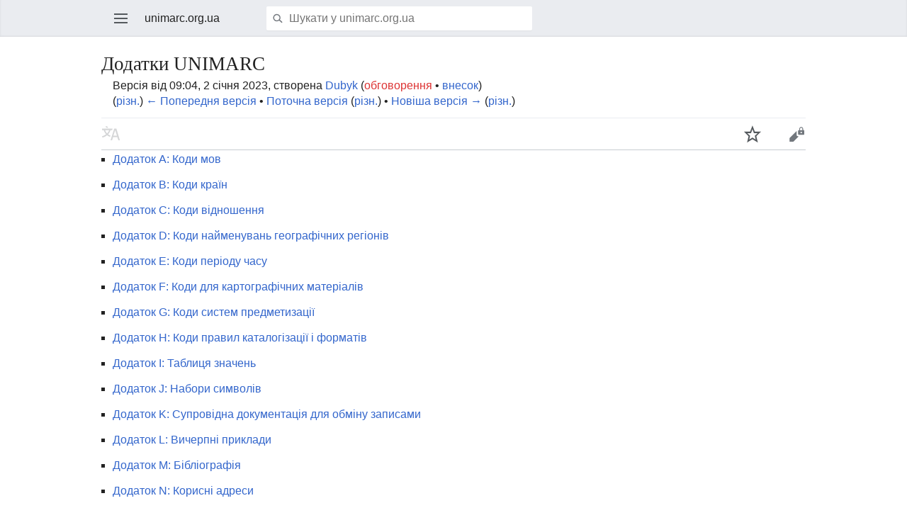

--- FILE ---
content_type: text/html; charset=UTF-8
request_url: https://unimarc.org.ua/wiki/index.php?title=%D0%94%D0%BE%D0%B4%D0%B0%D1%82%D0%BA%D0%B8_UNIMARC&oldid=15710
body_size: 7434
content:
<!DOCTYPE html>
<html class="client-nojs" lang="uk" dir="ltr">
<head>
<meta charset="UTF-8"/>
<title>Додатки UNIMARC — unimarc.org.ua</title>
<script>document.documentElement.className = document.documentElement.className.replace( /(^|\s)client-nojs(\s|$)/, "$1client-js$2" );</script>
<script>(window.RLQ=window.RLQ||[]).push(function(){mw.config.set({"wgCanonicalNamespace":"","wgCanonicalSpecialPageName":false,"wgNamespaceNumber":0,"wgPageName":"Додатки_UNIMARC","wgTitle":"Додатки UNIMARC","wgCurRevisionId":16855,"wgRevisionId":15710,"wgArticleId":185,"wgIsArticle":true,"wgIsRedirect":false,"wgAction":"view","wgUserName":null,"wgUserGroups":["*"],"wgCategories":["UNIMARC","Додатки UNIMARC"],"wgBreakFrames":false,"wgPageContentLanguage":"uk","wgPageContentModel":"wikitext","wgSeparatorTransformTable":[",\t."," \t,"],"wgDigitTransformTable":["",""],"wgDefaultDateFormat":"dmy","wgMonthNames":["","січень","лютий","березень","квітень","травень","червень","липень","серпень","вересень","жовтень","листопад","грудень"],"wgMonthNamesShort":["","січ","лют","бер","квіт","трав","чер","лип","сер","вер","жов","лис","груд"],"wgRelevantPageName":"Додатки_UNIMARC","wgRelevantArticleId":185,"wgRequestId":"6312105909464d871d34bbd1","wgIsProbablyEditable":false,"wgRelevantPageIsProbablyEditable":false,"wgRestrictionEdit":[],"wgRestrictionMove":[],"wgWikiEditorEnabledModules":[],"wgPreferredVariant":"uk","wgMFExpandAllSectionsUserOption":true,"wgMFEnableFontChanger":true,"wgMFDisplayWikibaseDescriptions":{"search":false,"nearby":false,"watchlist":false,"tagline":false},"wgSmjSize":110,"wgSmjUseChem":true,"wgSmjInlineMath":[["[math]","[/math]"]],"wgMinervaDownloadNamespaces":[0],"wgMinervaMenuData":{"groups":[[{"name":"home","components":[{"text":"Домашня","href":"/wiki/%D0%93%D0%BE%D0%BB%D0%BE%D0%B2%D0%BD%D0%B0_%D1%81%D1%82%D0%BE%D1%80%D1%96%D0%BD%D0%BA%D0%B0","class":"mw-ui-icon mw-ui-icon-before mw-ui-icon-minerva-home ","data-event-name":"home"}]},{"name":"random","components":[{"text":"Випадкова","href":"/wiki/%D0%A1%D0%BF%D0%B5%D1%86%D1%96%D0%B0%D0%BB%D1%8C%D0%BD%D0%B0:%D0%92%D0%B8%D0%BF%D0%B0%D0%B4%D0%BA%D0%BE%D0%B2%D0%B0_%D1%81%D1%82%D0%BE%D1%80%D1%96%D0%BD%D0%BA%D0%B0#/random","class":"mw-ui-icon mw-ui-icon-before mw-ui-icon-minerva-random ","id":"randomButton","data-event-name":"random"}]}],[{"name":"auth","components":[{"text":"Увійти","href":"/wiki/index.php?title=%D0%A1%D0%BF%D0%B5%D1%86%D1%96%D0%B0%D0%BB%D1%8C%D0%BD%D0%B0:%D0%92%D1%85%D1%96%D0%B4\u0026returnto=%D0%94%D0%BE%D0%B4%D0%B0%D1%82%D0%BA%D0%B8+UNIMARC\u0026returntoquery=oldid%3D15710%26welcome%3Dyes","class":"mw-ui-icon mw-ui-icon-before mw-ui-icon-minerva-login ","data-event-name":"login"}]}],[{"name":"preferences","components":[{"text":"Налаштування","href":"/wiki/index.php?title=%D0%A1%D0%BF%D0%B5%D1%86%D1%96%D0%B0%D0%BB%D1%8C%D0%BD%D0%B0:%D0%92%D1%85%D1%96%D0%B4\u0026returnto=%D0%A1%D0%BF%D0%B5%D1%86%D1%96%D0%B0%D0%BB%D1%8C%D0%BD%D0%B0%3A%D0%9D%D0%B0%D0%BB%D0%B0%D1%88%D1%82%D1%83%D0%B2%D0%B0%D0%BD%D0%BD%D1%8F\u0026warning=prefsnologintext2","class":"mw-ui-icon mw-ui-icon-before mw-ui-icon-minerva-settings ","data-event-name":"preferences"}]}]],"sitelinks":[{"name":"about","components":[{"text":"Про unimarc.org.ua","href":"/wiki/Unimarc.org.ua:%D0%9F%D1%80%D0%BE","class":""}]},{"name":"disclaimers","components":[{"text":"Відмова від відповідальності","href":"/wiki/Unimarc.org.ua:%D0%92%D1%96%D0%B4%D0%BC%D0%BE%D0%B2%D0%B0_%D0%B2%D1%96%D0%B4_%D0%B2%D1%96%D0%B4%D0%BF%D0%BE%D0%B2%D1%96%D0%B4%D0%B0%D0%BB%D1%8C%D0%BD%D0%BE%D1%81%D1%82%D1%96","class":""}]}]},"wgMFDescription":null});mw.loader.state({"site.styles":"ready","noscript":"ready","user.styles":"ready","user":"ready","user.options":"loading","user.tokens":"loading","skins.minerva.base.reset":"ready","skins.minerva.base.styles":"ready","skins.minerva.content.styles":"ready","mediawiki.hlist":"ready","skins.minerva.tablet.styles":"ready","mediawiki.ui.icon":"ready","mediawiki.ui.button":"ready","skins.minerva.icons.images":"ready"});mw.loader.implement("user.options@1tqgeca",function($,jQuery,require,module){/*@nomin*/mw.user.options.set({"variant":"uk"});
});mw.loader.implement("user.tokens@13cvtmr",function($,jQuery,require,module){/*@nomin*/mw.user.tokens.set({"editToken":"+\\","patrolToken":"+\\","watchToken":"+\\","csrfToken":"+\\"});
});mw.loader.load(["ext.SmjCDN","site","mediawiki.page.startup","mediawiki.user","mediawiki.hidpi","skins.minerva.watchstar","skins.minerva.editor","skins.minerva.scripts.top","skins.minerva.scripts","ext.eventLogging.subscriber","ext.wikimediaEvents","ext.popups.desktop"]);});</script>
<link rel="stylesheet" href="/wiki/load.php?debug=false&amp;lang=uk&amp;modules=mediawiki.hlist%7Cmediawiki.ui.button%2Cicon%7Cskins.minerva.base.reset%2Cstyles%7Cskins.minerva.content.styles%7Cskins.minerva.icons.images%7Cskins.minerva.tablet.styles&amp;only=styles&amp;skin=minerva"/>
<script async="" src="/wiki/load.php?debug=false&amp;lang=uk&amp;modules=startup&amp;only=scripts&amp;skin=minerva"></script>
<meta name="ResourceLoaderDynamicStyles" content=""/>
<link rel="stylesheet" href="/wiki/load.php?debug=false&amp;lang=uk&amp;modules=site.styles&amp;only=styles&amp;skin=minerva"/>
<meta name="generator" content="MediaWiki 1.31.16"/>
<meta name="robots" content="noindex,nofollow"/>
<meta name="viewport" content="initial-scale=1.0, user-scalable=yes, minimum-scale=0.25, maximum-scale=5.0, width=device-width"/>
<link rel="shortcut icon" href="/favicon.ico"/>
<link rel="search" type="application/opensearchdescription+xml" href="/wiki/opensearch_desc.php" title="unimarc.org.ua (uk)"/>
<link rel="EditURI" type="application/rsd+xml" href="https://unimarc.org.ua/wiki/api.php?action=rsd"/>
<link rel="license" href="http://creativecommons.org/licenses/by-sa/3.0/"/>
<link rel="alternate" type="application/atom+xml" title="unimarc.org.ua — Atom-стрічка" href="/wiki/index.php?title=%D0%A1%D0%BF%D0%B5%D1%86%D1%96%D0%B0%D0%BB%D1%8C%D0%BD%D0%B0:%D0%9D%D0%BE%D0%B2%D1%96_%D1%80%D0%B5%D0%B4%D0%B0%D0%B3%D1%83%D0%B2%D0%B0%D0%BD%D0%BD%D1%8F&amp;feed=atom"/>

<!-- Global site tag (gtag.js) - Google Analytics -->
<script async src='https://www.googletagmanager.com/gtag/js?id=UA-126787010-1'></script>
<script>
  window.dataLayer = window.dataLayer || [];
  function gtag(){dataLayer.push(arguments);}
  gtag('js', new Date());

  gtag('config', 'UA-126787010-1');
</script>
<!--[if lt IE 9]><script src="/wiki/load.php?debug=false&amp;lang=uk&amp;modules=html5shiv&amp;only=scripts&amp;skin=minerva&amp;sync=1"></script><![endif]-->
</head>
<body class="mediawiki ltr sitedir-ltr mw-hide-empty-elt ns-0 ns-subject page-Додатки_UNIMARC rootpage-Додатки_UNIMARC stable skin-minerva action-view">
<div id="mw-mf-viewport">
	<!--[if lt IE 9]>
   <script>
      document.createElement('nav');
   </script>
<![endif]-->

	<nav id="mw-mf-page-left" class="navigation-drawer view-border-box">
		
	</nav>
	<div id="mw-mf-page-center">
		<div class="banner-container">
			<div id="siteNotice"></div>

		</div>
		<div class="header-container header-chrome">
			<form class="header" action="/wiki/index.php" method="get">
				<div><a title="Відкрити головне меню" href="/wiki/%D0%A1%D0%BF%D0%B5%D1%86%D1%96%D0%B0%D0%BB%D1%8C%D0%BD%D0%B0:%D0%9C%D0%BE%D0%B1%D1%96%D0%BB%D1%8C%D0%BD%D0%B5_%D0%BC%D0%B5%D0%BD%D1%8E" class="mw-ui-icon mw-ui-icon-element mw-ui-icon-minerva-mainmenu main-menu-button" id="mw-mf-main-menu-button">Відкрити головне меню</a></div>
				<div class="branding-box">
					<h1>
						<span>unimarc.org.ua</span>
						<sup>&beta;</sup>
					</h1>
				</div>
				<div class="search-box">
					<input class="search skin-minerva-search-trigger" type="search" name="search" id="searchInput"
					   autocomplete="off" placeholder="Шукати у unimarc.org.ua"
					   value="">
				</div>
				<div><button id="searchIcon" class="mw-ui-icon mw-ui-icon-element mw-ui-icon-minerva-magnifying-glass skin-minerva-search-trigger" type="submit">Пошук</button></div>
				
			</form>
		</div>
		<div id="content" class="mw-body">
			<div class="pre-content heading-holder"><ul id="page-actions" class="hlist "><li id="ca-edit" class="mw-ui-icon mw-ui-icon-element mw-ui-icon-minerva-edit" title="Редагувати вступний розділ цієї сторінки."><a href="/wiki/index.php?title=%D0%94%D0%BE%D0%B4%D0%B0%D1%82%D0%BA%D0%B8_UNIMARC&amp;action=edit&amp;section=0">Редагувати</a></li><li id="ca-watch" class="mw-ui-icon mw-ui-icon-element watch-this-article"><a href="/wiki/index.php?title=%D0%A1%D0%BF%D0%B5%D1%86%D1%96%D0%B0%D0%BB%D1%8C%D0%BD%D0%B0:%D0%92%D1%85%D1%96%D0%B4&amp;returnto=%D0%94%D0%BE%D0%B4%D0%B0%D1%82%D0%BA%D0%B8+UNIMARC" title="Додати цю сторінку до вашого списку спостереження [w]" accesskey="w"></a></li><li class="mw-ui-icon mw-ui-icon-element mw-ui-icon-minerva-language-switcher language-selector disabled" title="Читати іншою мовою"></li></ul><h1 id="section_0">Додатки UNIMARC</h1><div class="tagline"></div><div class="mw-revision"><div id="mw-revision-info">Версія від 09:04, 2 січня 2023, створена <a href="/wiki/%D0%9A%D0%BE%D1%80%D0%B8%D1%81%D1%82%D1%83%D0%B2%D0%B0%D1%87:Dubyk" class="mw-userlink" title="Користувач:Dubyk"><bdi>Dubyk</bdi></a> <span class="mw-usertoollinks">(<a href="/wiki/index.php?title=%D0%9E%D0%B1%D0%B3%D0%BE%D0%B2%D0%BE%D1%80%D0%B5%D0%BD%D0%BD%D1%8F_%D0%BA%D0%BE%D1%80%D0%B8%D1%81%D1%82%D1%83%D0%B2%D0%B0%D1%87%D0%B0:Dubyk&amp;action=edit&amp;redlink=1" class="new mw-usertoollinks-talk" title="Обговорення користувача:Dubyk (такої сторінки не існує)">обговорення</a> • <a href="/wiki/%D0%A1%D0%BF%D0%B5%D1%86%D1%96%D0%B0%D0%BB%D1%8C%D0%BD%D0%B0:%D0%92%D0%BD%D0%B5%D1%81%D0%BE%D0%BA/Dubyk" class="mw-usertoollinks-contribs" title="Спеціальна:Внесок/Dubyk">внесок</a>)</span></div><div id="mw-revision-nav">(<a href="/wiki/index.php?title=%D0%94%D0%BE%D0%B4%D0%B0%D1%82%D0%BA%D0%B8_UNIMARC&amp;diff=prev&amp;oldid=15710" title="Додатки UNIMARC">різн.</a>) <a href="/wiki/index.php?title=%D0%94%D0%BE%D0%B4%D0%B0%D1%82%D0%BA%D0%B8_UNIMARC&amp;direction=prev&amp;oldid=15710" title="Додатки UNIMARC">← Попередня версія</a> • <a href="/wiki/%D0%94%D0%BE%D0%B4%D0%B0%D1%82%D0%BA%D0%B8_UNIMARC" title="Додатки UNIMARC">Поточна версія</a> (<a href="/wiki/index.php?title=%D0%94%D0%BE%D0%B4%D0%B0%D1%82%D0%BA%D0%B8_UNIMARC&amp;diff=cur&amp;oldid=15710" title="Додатки UNIMARC">різн.</a>) • <a href="/wiki/index.php?title=%D0%94%D0%BE%D0%B4%D0%B0%D1%82%D0%BA%D0%B8_UNIMARC&amp;direction=next&amp;oldid=15710" title="Додатки UNIMARC">Новіша версія →</a> (<a href="/wiki/index.php?title=%D0%94%D0%BE%D0%B4%D0%B0%D1%82%D0%BA%D0%B8_UNIMARC&amp;diff=next&amp;oldid=15710" title="Додатки UNIMARC">різн.</a>)</div></div></div><div id="bodyContent" class="content"><div id="mw-content-text" lang="uk" dir="ltr" class="mw-content-ltr"><div class="mw-parser-output"><ul><li><a href="/wiki/%D0%94%D0%BE%D0%B4%D0%B0%D1%82%D0%BE%D0%BA_A" class="mw-redirect" title="Додаток A">Додаток A: Коди мов</a></li>
<li><a href="/wiki/%D0%94%D0%BE%D0%B4%D0%B0%D1%82%D0%BE%D0%BA_B" class="mw-redirect" title="Додаток B">Додаток B: Коди країн</a></li>
<li><a href="/wiki/%D0%94%D0%BE%D0%B4%D0%B0%D1%82%D0%BE%D0%BA_C" class="mw-redirect" title="Додаток C">Додаток C: Коди відношення</a></li>
<li><a href="/wiki/%D0%94%D0%BE%D0%B4%D0%B0%D1%82%D0%BE%D0%BA_D" class="mw-redirect" title="Додаток D">Додаток D: Коди найменувань географічних регіонів</a></li>
<li><a href="/wiki/%D0%94%D0%BE%D0%B4%D0%B0%D1%82%D0%BE%D0%BA_E" class="mw-redirect" title="Додаток E">Додаток E: Коди періоду часу</a></li>
<li><a href="/wiki/%D0%94%D0%BE%D0%B4%D0%B0%D1%82%D0%BE%D0%BA_F" class="mw-redirect" title="Додаток F">Додаток F: Коди для картографічних матеріалів</a></li>
<li><a href="/wiki/%D0%94%D0%BE%D0%B4%D0%B0%D1%82%D0%BE%D0%BA_G" class="mw-redirect" title="Додаток G">Додаток G: Коди систем предметизації</a></li>
<li><a href="/wiki/%D0%94%D0%BE%D0%B4%D0%B0%D1%82%D0%BE%D0%BA_H" class="mw-redirect" title="Додаток H">Додаток H: Коди правил каталогізації і форматів</a></li>
<li><a href="/wiki/%D0%94%D0%BE%D0%B4%D0%B0%D1%82%D0%BE%D0%BA_I" class="mw-redirect" title="Додаток I">Додаток I: Таблиця значень</a></li>
<li><a href="/wiki/%D0%94%D0%BE%D0%B4%D0%B0%D1%82%D0%BE%D0%BA_J" class="mw-redirect" title="Додаток J">Додаток J: Набори символів</a></li>
<li><a href="/wiki/%D0%94%D0%BE%D0%B4%D0%B0%D1%82%D0%BE%D0%BA_K" class="mw-redirect" title="Додаток K">Додаток K: Супровідна документація для обміну записами</a></li>
<li><a href="/wiki/%D0%94%D0%BE%D0%B4%D0%B0%D1%82%D0%BE%D0%BA_L" class="mw-redirect" title="Додаток L">Додаток L: Вичерпні приклади</a></li>
<li><a href="/wiki/%D0%94%D0%BE%D0%B4%D0%B0%D1%82%D0%BE%D0%BA_M" class="mw-redirect" title="Додаток M">Додаток M: Бібліографія</a></li>
<li><a href="/wiki/%D0%94%D0%BE%D0%B4%D0%B0%D1%82%D0%BE%D0%BA_N" class="mw-redirect" title="Додаток N">Додаток N: Корисні адреси</a></li>
<li><a href="/wiki/%D0%94%D0%BE%D0%B4%D0%B0%D1%82%D0%BE%D0%BA_O" class="mw-redirect" title="Додаток O">Додаток O: Зміни у форматі</a></li>
<li><a href="/wiki/%D0%94%D0%BE%D0%B4%D0%B0%D1%82%D0%BE%D0%BA_R" class="mw-redirect" title="Додаток R">Додаток R: Національні коди бібліографуючих установ</a></li>
<li><a href="/wiki/%D0%94%D0%BE%D0%B4%D0%B0%D1%82%D0%BE%D0%BA_S:_%D0%9F%D0%BE%D0%BB%D0%B5_146._%D0%9F%D0%B5%D1%80%D0%B5%D0%BB%D1%96%D0%BA_%D0%BA%D0%BE%D0%B4%D1%96%D0%B2" title="Додаток S: Поле 146. Перелік кодів">Додаток S: Поле 146. Перелік кодів</a></li></ul>
<h3><span id="Інші_додатки"></span><span class="mw-headline" id=".D0.86.D0.BD.D1.88.D1.96_.D0.B4.D0.BE.D0.B4.D0.B0.D1.82.D0.BA.D0.B8">Інші додатки</span></h3>
<p><b>Manuel UNIMARC&#160;: format bibliographique:</b>
</p>
<ul><li><a rel="nofollow" class="external text" href="https://www.transition-bibliographique.fr/wp-content/uploads/2018/07/RDA-FR-types-supports.pdf">Liste de valeurs codées pour les types de support de RDA-FR</a> (mise à jour 2018), Bibliographic Transition in France (фр.)</li></ul>
<p><b>COMARC/B Format za bibliografske podatke:</b>
</p>
<ul><li><a rel="nofollow" class="external text" href="http://home.izum.si/izum/e-prirocniki/1_COMARC_B/Referenčna_literatura.pdf">Referenčna literatura</a></li>
<li><a rel="nofollow" class="external text" href="http://home.izum.si/izum/e-prirocniki/1_COMARC_B/Dodatek_A.pdf">Dodatek A - Seznam polj/podpolj</a></li>
<li><a rel="nofollow" class="external text" href="http://home.izum.si/izum/e-prirocniki/1_COMARC_B/Dodatek_B.pdf">Dodatek B - Shema interpunkcijskih simbolov</a></li>
<li><a rel="nofollow" class="external text" href="http://home.izum.si/izum/e-prirocniki/1_COMARC_B/Dodatek_C.pdf">Dodatek C - Iskalni indeksi</a></li>
<li><a rel="nofollow" class="external text" href="http://home.izum.si/izum/e-prirocniki/1_COMARC_B/Dodatek_D.pdf">Dodatek D - Pisave - pravila za izpis bibliografskih podatkov</a></li>
<li><a rel="nofollow" class="external text" href="http://home.izum.si/izum/e-prirocniki/1_COMARC_B/Dodatek_E.pdf">Dodatek E - Tabela najbolj pogostih matematičnih in drugih posebnih znakov v naslovih</a></li>
<li>Dodatek F - Vodenje bibliografij v sistemu cobiss
<ul><li><a rel="nofollow" class="external text" href="http://home.izum.si/izum/e-prirocniki/1_COMARC_B/Dodatek_F1.pdf">F.1 - Splošno</a></li>
<li><a rel="nofollow" class="external text" href="http://home.izum.si/izum/e-prirocniki/1_COMARC_B/Dodatek_F2.pdf">F.2 - Posebnosti pri vnosu posameznih polj/podpolj</a></li>
<li><a rel="nofollow" class="external text" href="http://home.izum.si/izum/e-prirocniki/1_COMARC_B/Dodatek_F3.pdf">F.3 - Retrospektivni podatki za serijske publikacije</a></li>
<li><a rel="nofollow" class="external text" href="http://home.izum.si/izum/e-prirocniki/1_COMARC_B/Dodatek_F4.pdf">F.4 - Posebnosti pri obdelavi nekaterih tipov dokumentov</a></li>
<li><a rel="nofollow" class="external text" href="http://home.izum.si/izum/e-prirocniki/1_COMARC_B/Dodatek_F5.pdf">F.5 - Izpisi bibliografij v sistemu COBISS</a></li>
<li><a rel="nofollow" class="external text" href="http://home.izum.si/izum/e-prirocniki/1_COMARC_B/Dodatek_F6.pdf">F.6 - Tipologija dokumentov/del - definicije in priporočila</a></li>
<li><a rel="nofollow" class="external text" href="http://home.izum.si/izum/e-prirocniki/1_COMARC_B/Dodatek_F7.pdf">F.7 - Šifrant ustanov/organizacij</a></li>
<li><a rel="nofollow" class="external text" href="http://home.izum.si/izum/e-prirocniki/1_COMARC_B/Dodatek_F8.pdf">F.8 - Tabela polj/podpolj s stopnjo obveznosti za posamezen bibliografski nivo</a></li>
<li><a rel="nofollow" class="external text" href="http://home.izum.si/izum/e-prirocniki/1_COMARC_B/Dodatek_F9.pdf">F.9 - Bibliografski zapis za izvedeno delo (dogodek)</a></li></ul></li>
<li><a rel="nofollow" class="external text" href="http://home.izum.si/izum/e-prirocniki/1_COMARC_B/Dodatek_G.pdf">Dodatek G - Vrstilec udk za iskanje (675c)</a></li>
<li><a rel="nofollow" class="external text" href="http://home.izum.si/izum/e-prirocniki/1_COMARC_B/Dodatek_H.pdf">Dodatek H - Kode za vrsto avtorstva (70X4, 71X4)</a></li>
<li><a rel="nofollow" class="external text" href="http://home.izum.si/izum/e-prirocniki/1_COMARC_B/Dodatek_I.pdf">Dodatek I - Zbirna obdelava knjižničnega gradiva - zapisi za tvorjene zbirke</a></li>
<li><a rel="nofollow" class="external text" href="http://home.izum.si/izum/e-prirocniki/1_COMARC_B/Dodatek_J.pdf">Dodatek J - Monografski viri v več delih</a> (Монографічні ресурси в декількох частинах)</li></ul>
<h2><span id="Див._також"></span><span class="mw-headline" id=".D0.94.D0.B8.D0.B2._.D1.82.D0.B0.D0.BA.D0.BE.D0.B6">Див. також</span></h2>
<ul><li><a rel="nofollow" class="external text" href="http://nbuv.gov.ua/node/1489">УКРМАРК. Національний формат представлення бібліографічних даних</a> (НБУВ)</li>
<li>UNIMARC manual [Електронний ресурс] / Hopkinson, Alan (2008) UNIMARC manual. Manual. K.G. Saur, Munich. — Режим доступу: <a rel="nofollow" class="external free" href="http://eprints.mdx.ac.uk/2655/">http://eprints.mdx.ac.uk/2655/</a> (PDF), <a rel="nofollow" class="external free" href="http://eprints.mdx.ac.uk/2748/">http://eprints.mdx.ac.uk/2748/</a> (DOC) і за полями — <a rel="nofollow" class="external free" href="http://eprints.mdx.ac.uk/2674/">http://eprints.mdx.ac.uk/2674/</a> (DOC).</li>
<li><a rel="nofollow" class="external text" href="http://rusmarc.ru/rusmarc/format.html">РУСМАРК. Представления библиографических записей в машиночитаемой форме</a> (рос.)</li>
<li><a rel="nofollow" class="external text" href="https://www.transition-bibliographique.fr/systemes-et-donnees/manuel-unimarc-format-bibliographique/#Annexe">Annexes</a>, Bibliographic Transition in France (фр.)</li>
<li><a rel="nofollow" class="external text" href="https://www.nlb.by/content/bibliotekaryam/belmarc/belmarcnew/">Белорусский коммуникативный формат представления библиографических записей в машиночитаемой форме (BELMARC) 2-я редакция</a>, BELMARC (рос.)</li>
<li><a rel="nofollow" class="external text" href="http://www.lib.bg/prevodi/unimarc/content.html">Ръководството за UNIMARC е превод на български език UNIMARC Manual: bibliographic format</a> (болг.)</li>
<li><a rel="nofollow" class="external text" href="http://e-prirocniki.izum.si/EntryFormDesktopDefault.aspx?tabid=38&amp;type=manual&amp;manual=1_Comarc_B_svn">COMARC/B Format za bibliografske podatke. Priročnik za uporabnike</a> (слов.)</li></ul>
<ul><li><a href="/wiki/%D0%9E%D0%BD%D0%BE%D0%B2%D0%BB%D0%B5%D0%BD%D0%BD%D1%8F_UNIMARC/Bibliographic" title="Оновлення UNIMARC/Bibliographic">Оновлення UNIMARC/Bibliographic</a></li>
<li><a href="/wiki/%D0%A1%D1%82%D0%B0%D1%82%D1%83%D1%81_%D0%BF%D0%B5%D1%80%D0%B5%D0%BA%D0%BB%D0%B0%D0%B4%D1%83_%D0%B9_%D0%B0%D0%B4%D0%B0%D0%BF%D1%82%D0%B0%D1%86%D1%96%D1%97_UNIMARC" title="Статус перекладу й адаптації UNIMARC">Статус перекладу й адаптації UNIMARC</a></li></ul>

<!-- 
NewPP limit report
Cached time: 20260121150147
Cache expiry: 86400
Dynamic content: false
CPU time usage: 0.020 seconds
Real time usage: 0.020 seconds
Preprocessor visited node count: 7/1000000
Preprocessor generated node count: 12/1000000
Post‐expand include size: 0/2097152 bytes
Template argument size: 0/2097152 bytes
Highest expansion depth: 2/40
Expensive parser function count: 0/100
Unstrip recursion depth: 0/20
Unstrip post‐expand size: 0/5000000 bytes
-->
<!--
Transclusion expansion time report (%,ms,calls,template)
100.00%    0.000      1 -total
-->
</div></div><div class="printfooter">
Отримано з <a dir="ltr" href="https://unimarc.org.ua/wiki/index.php?title=Додатки_UNIMARC&amp;oldid=15710">https://unimarc.org.ua/wiki/index.php?title=Додатки_UNIMARC&amp;oldid=15710</a></div>
</div><div class="post-content" id="page-secondary-actions"></div>
		</div>
		
<footer class="minerva-footer">
<div class="last-modified-bar view-border-box footer-element">
	<div class="content">
		<div class="last-modifier-tagline truncated-text mw-ui-icon mw-ui-icon-before mw-ui-icon-minerva-clock-gray ">
			<div class="mw-ui-icon mw-ui-icon-element mw-ui-icon-mf-arrow-gray mw-ui-icon-small mf-mw-ui-icon-rotate-anti-clockwise indicator"></div><a href="/wiki/%D0%A1%D0%BF%D0%B5%D1%86%D1%96%D0%B0%D0%BB%D1%8C%D0%BD%D0%B0:%D0%86%D1%81%D1%82%D0%BE%D1%80%D1%96%D1%8F/%D0%94%D0%BE%D0%B4%D0%B0%D1%82%D0%BA%D0%B8_UNIMARC"
				data-user-name=""
				data-user-gender=""
				data-timestamp="">
				Переглянути історію редагувань цієї сторінки.
			</a>
		</div>
	</div>
</div>
<div class="post-content footer-content">
	<h2>unimarc.org.ua</h2>
	<div class="license"></div>
	
	<ul class="footer-info hlist hlist-separated">
		
		<li id="footer-info-copyright">Вміст доступний на умовах <a class="external" rel="nofollow" href="http://creativecommons.org/licenses/by-sa/3.0/">Creative Commons Attribution Share Alike</a>, якщо не вказано інше.</li>
	</ul>
	
	<ul class="footer-places hlist hlist-separated">
		
		<li id="footer-places-privacy"><a href="/wiki/Unimarc.org.ua:%D0%9F%D0%BE%D0%BB%D1%96%D1%82%D0%B8%D0%BA%D0%B0_%D0%BA%D0%BE%D0%BD%D1%84%D1%96%D0%B4%D0%B5%D0%BD%D1%86%D1%96%D0%B9%D0%BD%D0%BE%D1%81%D1%82%D1%96" title="Unimarc.org.ua:Політика конфіденційності">Політика конфіденційності</a></li><li id="footer-places-about"><a href="/wiki/Unimarc.org.ua:%D0%9F%D1%80%D0%BE" title="Unimarc.org.ua:Про">Про unimarc.org.ua</a></li><li id="footer-places-disclaimer"><a href="/wiki/Unimarc.org.ua:%D0%92%D1%96%D0%B4%D0%BC%D0%BE%D0%B2%D0%B0_%D0%B2%D1%96%D0%B4_%D0%B2%D1%96%D0%B4%D0%BF%D0%BE%D0%B2%D1%96%D0%B4%D0%B0%D0%BB%D1%8C%D0%BD%D0%BE%D1%81%D1%82%D1%96" title="Unimarc.org.ua:Відмова від відповідальності">Відмова від відповідальності</a></li><li id="footer-places-mobileview"><a href="https://unimarc.org.ua/wiki/index.php?title=%D0%94%D0%BE%D0%B4%D0%B0%D1%82%D0%BA%D0%B8_UNIMARC&amp;oldid=15710&amp;mobileaction=toggle_view_mobile" class="noprint stopMobileRedirectToggle">Мобільний вигляд</a></li>
	</ul>
	
</div>
</footer>


	</div>
</div>
<!-- v:8.1.2 -->
<script>(window.RLQ=window.RLQ||[]).push(function(){mw.config.set({"wgPageParseReport":{"limitreport":{"cputime":"0.020","walltime":"0.020","ppvisitednodes":{"value":7,"limit":1000000},"ppgeneratednodes":{"value":12,"limit":1000000},"postexpandincludesize":{"value":0,"limit":2097152},"templateargumentsize":{"value":0,"limit":2097152},"expansiondepth":{"value":2,"limit":40},"expensivefunctioncount":{"value":0,"limit":100},"unstrip-depth":{"value":0,"limit":20},"unstrip-size":{"value":0,"limit":5000000},"timingprofile":["100.00%    0.000      1 -total"]},"cachereport":{"timestamp":"20260121150147","ttl":86400,"transientcontent":false}}});});</script><script>(window.RLQ=window.RLQ||[]).push(function(){mw.config.set({"wgBackendResponseTime":267});});</script>		</body>
		</html>
		

--- FILE ---
content_type: text/javascript; charset=utf-8
request_url: https://unimarc.org.ua/wiki/load.php?debug=false&lang=uk&modules=startup&only=scripts&skin=minerva
body_size: 25316
content:
window.mwPerformance=(window.performance&&performance.mark)?performance:{mark:function(){}};window.mwNow=(function(){var perf=window.performance,navStart=perf&&perf.timing&&perf.timing.navigationStart;return navStart&&typeof perf.now==='function'?function(){return navStart+perf.now();}:function(){return Date.now();};}());window.isCompatible=function(str){var ua=str||navigator.userAgent;return!!((function(){'use strict';return!this&&!!Function.prototype.bind&&!!window.JSON;}())&&'querySelector'in document&&'localStorage'in window&&'addEventListener'in window&&!(ua.match(/MSIE 10|webOS\/1\.[0-4]|SymbianOS|Series60|NetFront|Opera Mini|S40OviBrowser|MeeGo|Android.+Glass|^Mozilla\/5\.0 .+ Gecko\/$|googleweblight/)||ua.match(/PlayStation/i)));};(function(){var NORLQ,script;if(!isCompatible()){document.documentElement.className=document.documentElement.className.replace(/(^|\s)client-js(\s|$)/,'$1client-nojs$2');NORLQ=window.NORLQ||[];while(NORLQ.length){NORLQ.shift()();}window.NORLQ={push:
function(fn){fn();}};window.RLQ={push:function(){}};return;}function startUp(){mw.config=new mw.Map(true);mw.loader.addSource({"local":"/wiki/load.php"});mw.loader.register([["site","0g4upo3",[1]],["site.styles","0jf78s6",[],"site"],["noscript","0oi3zz4",[],"noscript"],["filepage","0ioifh3"],["user.groups","0xmef1d",[5]],["user","0yp51wz",[6],"user"],["user.styles","1if09qp",[],"user"],["user.defaults","1hfxoqi"],["user.options","1tqgeca",[7],"private"],["user.tokens","13cvtmr",[],"private"],["mediawiki.language.data","0ezf7p3",[177]],["mediawiki.skinning.elements","0o90v4n"],["mediawiki.skinning.content","0xyc6gg"],["mediawiki.skinning.interface","1o8j4kj"],["mediawiki.skinning.content.parsoid","1ekkbbh"],["mediawiki.skinning.content.externallinks","0yttidl"],["jquery.accessKeyLabel","0vh3rkh",[22,130]],["jquery.async","0akjptw"],["jquery.byteLength","0vcedx7",[131]],["jquery.byteLimit","0xmef1d",[37]],["jquery.checkboxShiftClick","0x26y30"],["jquery.chosen","1s05wc7"],[
"jquery.client","0i3irvz"],["jquery.color","0wqe5pi",[24]],["jquery.colorUtil","0cowlcd"],["jquery.confirmable","04ncdeg",[178]],["jquery.cookie","09s30jd"],["jquery.expandableField","05rf9xt"],["jquery.farbtastic","0j98n9c",[24]],["jquery.footHovzer","1m0ga8d"],["jquery.form","1acbups"],["jquery.fullscreen","15lsl98"],["jquery.getAttrs","1yqpq43"],["jquery.hidpi","1xt2g89"],["jquery.highlightText","1qaliap",[130]],["jquery.hoverIntent","1lixc1s"],["jquery.i18n","1bheylz",[176]],["jquery.lengthLimit","1e82tpl",[131]],["jquery.localize","0nl4n4i"],["jquery.makeCollapsible","0uhfp6f"],["jquery.mockjax","0aaxzgr"],["jquery.mw-jump","0tdgxax"],["jquery.qunit","07lh7jl"],["jquery.spinner","0qndu0f"],["jquery.jStorage","1y44q44"],["jquery.suggestions","11pe9qb",[34]],["jquery.tabIndex","1a9634e"],["jquery.tablesorter","0ch1mse",[130,179]],["jquery.textSelection","1h8w154",[22]],["jquery.throttle-debounce","1hnfgat"],["jquery.xmldom","05f3bmi"],["jquery.tipsy","1uwn9gl"],["jquery.ui.core",
"0e40iib",[53],"jquery.ui"],["jquery.ui.core.styles","07mj4eg",[],"jquery.ui"],["jquery.ui.accordion","0k0ou8x",[52,72],"jquery.ui"],["jquery.ui.autocomplete","0ylg3t0",[61],"jquery.ui"],["jquery.ui.button","1fshi2m",[52,72],"jquery.ui"],["jquery.ui.datepicker","0p8gvbz",[52],"jquery.ui"],["jquery.ui.dialog","1w4i4e2",[56,59,63,65],"jquery.ui"],["jquery.ui.draggable","0xxelu9",[52,62],"jquery.ui"],["jquery.ui.droppable","1rmfch8",[59],"jquery.ui"],["jquery.ui.menu","148qfpr",[52,63,72],"jquery.ui"],["jquery.ui.mouse","1h5unqx",[72],"jquery.ui"],["jquery.ui.position","1fl3086",[],"jquery.ui"],["jquery.ui.progressbar","0i83tth",[52,72],"jquery.ui"],["jquery.ui.resizable","1e8xpdp",[52,62],"jquery.ui"],["jquery.ui.selectable","0jvqyc7",[52,62],"jquery.ui"],["jquery.ui.slider","0vtev93",[52,62],"jquery.ui"],["jquery.ui.sortable","1th5jrz",[52,62],"jquery.ui"],["jquery.ui.spinner","0ha5d7j",[56],"jquery.ui"],["jquery.ui.tabs","0r3qmw0",[52,72],"jquery.ui"],["jquery.ui.tooltip","1vy0yq0",[52
,63,72],"jquery.ui"],["jquery.ui.widget","0pm6d4h",[],"jquery.ui"],["jquery.effects.core","17zvkx8",[],"jquery.ui"],["jquery.effects.blind","02p02vd",[73],"jquery.ui"],["jquery.effects.bounce","08apnhj",[73],"jquery.ui"],["jquery.effects.clip","02za9tq",[73],"jquery.ui"],["jquery.effects.drop","02a1rga",[73],"jquery.ui"],["jquery.effects.explode","0c3n8bb",[73],"jquery.ui"],["jquery.effects.fade","10rsnhf",[73],"jquery.ui"],["jquery.effects.fold","08exq2v",[73],"jquery.ui"],["jquery.effects.highlight","0yhg9dj",[73],"jquery.ui"],["jquery.effects.pulsate","19t5f8b",[73],"jquery.ui"],["jquery.effects.scale","0ul7b0r",[73],"jquery.ui"],["jquery.effects.shake","1sdibv8",[73],"jquery.ui"],["jquery.effects.slide","0awalnf",[73],"jquery.ui"],["jquery.effects.transfer","0g5thjj",[73],"jquery.ui"],["json","0xmef1d"],["moment","0h4fcc5",[174]],["mediawiki.apihelp","15y1mgo"],["mediawiki.template","1l1dfsc"],["mediawiki.template.mustache","0r7h27s",[90]],["mediawiki.template.regexp","0z7cnho",[90
]],["mediawiki.apipretty","0epdn82"],["mediawiki.api","10x3k27",[148,9]],["mediawiki.api.category","0x2tobf",[136,94]],["mediawiki.api.edit","0clnbyg",[146]],["mediawiki.api.login","0nyzy5d",[94]],["mediawiki.api.options","0gj9ehf",[94]],["mediawiki.api.parse","06jucll",[94]],["mediawiki.api.upload","0q1p2ad",[96]],["mediawiki.api.user","000pie9",[94]],["mediawiki.api.watch","1ak1hbf",[94]],["mediawiki.api.messages","05wlh50",[94]],["mediawiki.api.rollback","12m36sb",[94]],["mediawiki.content.json","0ushob2"],["mediawiki.confirmCloseWindow","0rebgkk"],["mediawiki.debug","1249gx0",[29,273]],["mediawiki.diff.styles","1l1onwr"],["mediawiki.feedback","00acj8f",[136,124,277]],["mediawiki.feedlink","1o3fuz8"],["mediawiki.filewarning","0zl76g3",[273]],["mediawiki.ForeignApi","0na7bvn",[113]],["mediawiki.ForeignApi.core","19jzyir",[94,269]],["mediawiki.helplink","07klkni"],["mediawiki.hidpi","14bybbb",[33],null,null,"return'srcset'in new Image();"],["mediawiki.hlist","1bzfaih"],[
"mediawiki.htmlform","05mqlc9",[37,130]],["mediawiki.htmlform.checker","0altvea",[49]],["mediawiki.htmlform.ooui","1hznh7c",[273]],["mediawiki.htmlform.styles","0j11gay"],["mediawiki.htmlform.ooui.styles","1kcem27"],["mediawiki.icon","1stktwo"],["mediawiki.inspect","1qodmw6",[130,131]],["mediawiki.messagePoster","058v5my",[112]],["mediawiki.messagePoster.wikitext","067h95v",[96,124]],["mediawiki.notification","1plwjmk",[148,156]],["mediawiki.notify","1qb4e7d"],["mediawiki.notification.convertmessagebox","16dvhys",[126]],["mediawiki.notification.convertmessagebox.styles","0qk6e6t"],["mediawiki.RegExp","108b55t"],["mediawiki.String","0w0igfj"],["mediawiki.pager.tablePager","12lv8zq"],["mediawiki.searchSuggest","0g2oknp",[32,45,94]],["mediawiki.sectionAnchor","1lnikh9"],["mediawiki.storage","07dn3x8"],["mediawiki.Title","0gmyupa",[131,148]],["mediawiki.Upload","130ofal",[100]],["mediawiki.ForeignUpload","0lyu61r",[112,137]],["mediawiki.ForeignStructuredUpload.config","0msydx9"],[
"mediawiki.ForeignStructuredUpload","0fwpy93",[139,138]],["mediawiki.Upload.Dialog","0qmsgwb",[142]],["mediawiki.Upload.BookletLayout","1p0v4i1",[136,137,178,266,88,275,277]],["mediawiki.ForeignStructuredUpload.BookletLayout","0v260yf",[140,142,103,182,256,251]],["mediawiki.toc","1nik75w",[152]],["mediawiki.Uri","00mcq2t",[148,92]],["mediawiki.user","0fgiik3",[101,135,8]],["mediawiki.userSuggest","16mxpc4",[45,94]],["mediawiki.util","1hwa75w",[16,127]],["mediawiki.viewport","1f6ap5u"],["mediawiki.checkboxtoggle","0vv884x"],["mediawiki.checkboxtoggle.styles","0b0eny6"],["mediawiki.cookie","1q5lboz",[26]],["mediawiki.toolbar","1utlt9l",[48]],["mediawiki.experiments","0p9w028"],["mediawiki.editfont.styles","0rq10ma"],["mediawiki.visibleTimeout","1epmj8o"],["mediawiki.action.delete","0qobiw8",[37,273]],["mediawiki.action.delete.file","06eozzl",[37]],["mediawiki.action.edit","165ab2c",[48,160,94,155,254]],["mediawiki.action.edit.styles","1bw3rpt"],["mediawiki.action.edit.collapsibleFooter",
"0s2qdg6",[39,122,135]],["mediawiki.action.edit.preview","0yfdtg0",[43,48,94,108,178,273]],["mediawiki.action.history","0c2ac3x"],["mediawiki.action.history.styles","1pic55z"],["mediawiki.action.view.dblClickEdit","0hpfyda",[148,8]],["mediawiki.action.view.metadata","1svtax3",[173]],["mediawiki.action.view.categoryPage.styles","1uw0dxq"],["mediawiki.action.view.postEdit","1ypguo8",[178,126]],["mediawiki.action.view.redirect","0s7oyhu",[22]],["mediawiki.action.view.redirectPage","0sf0kfx"],["mediawiki.action.view.rightClickEdit","0hnblpc"],["mediawiki.action.edit.editWarning","1ix3fns",[48,106,178]],["mediawiki.action.view.filepage","00ej7up"],["mediawiki.language","062iv4j",[175,10]],["mediawiki.cldr","1rvoj56",[176]],["mediawiki.libs.pluralruleparser","1h4c12w"],["mediawiki.language.init","0c2w40y"],["mediawiki.jqueryMsg","14gy0qc",[174,148,8]],["mediawiki.language.months","1lecf18",[174]],["mediawiki.language.names","0fkflph",[177]],["mediawiki.language.specialCharacters","0poy8q4",[
174]],["mediawiki.libs.jpegmeta","0bkyk5v"],["mediawiki.page.gallery","1kf3y26",[49,184]],["mediawiki.page.gallery.styles","1wvakez"],["mediawiki.page.gallery.slideshow","0a9wi02",[136,94,275,290]],["mediawiki.page.ready","0og6gj3",[16,20,41]],["mediawiki.page.startup","1ubkjj8"],["mediawiki.page.patrol.ajax","1ksutn8",[43,136,94]],["mediawiki.page.watch.ajax","1i8vjv6",[136,102,178]],["mediawiki.page.rollback","0xfk1i4",[43,104]],["mediawiki.page.image.pagination","04z50o7",[43,148]],["mediawiki.rcfilters.filters.base.styles","0w5eofp"],["mediawiki.rcfilters.highlightCircles.seenunseen.styles","1j3vwv1"],["mediawiki.rcfilters.filters.dm","10aaqo9",[131,145,98,178,146,269]],["mediawiki.rcfilters.filters.ui","1pr25qg",[39,194,249,284,286,288,290]],["mediawiki.special","08pzweg"],["mediawiki.special.apisandbox.styles","1dd4ysw"],["mediawiki.special.apisandbox","0jpxt6z",[39,94,178,255,272]],["mediawiki.special.block","0tct8ec",[117,148,257]],["mediawiki.special.changecredentials.js",
"0ihjwfb",[94,119]],["mediawiki.special.changeslist","0ee9456"],["mediawiki.special.changeslist.enhanced","1m9bcpg"],["mediawiki.special.changeslist.legend","1gt34zo"],["mediawiki.special.changeslist.legend.js","16tur5n",[39,152]],["mediawiki.special.changeslist.visitedstatus","0vjogqs"],["mediawiki.special.comparepages.styles","0ym3tnb"],["mediawiki.special.contributions","1unhmwq",[178,251]],["mediawiki.special.edittags","05ma9zz",[21,37]],["mediawiki.special.edittags.styles","0mdab1u"],["mediawiki.special.import","1gkusqd"],["mediawiki.special.movePage","12orasc",[249,254]],["mediawiki.special.movePage.styles","0ozticm"],["mediawiki.special.pageLanguage","0j06sa0",[273]],["mediawiki.special.pagesWithProp","1nq7xl3"],["mediawiki.special.preferences","0jyht3g",[106,174,128]],["mediawiki.special.preferences.styles","1cy7cs0"],["mediawiki.special.recentchanges","15ha8rp"],["mediawiki.special.revisionDelete","16zrs2p",[37]],["mediawiki.special.search","02oshyn",[264]],[
"mediawiki.special.search.commonsInterwikiWidget","1fkwqbe",[145,94,178]],["mediawiki.special.search.interwikiwidget.styles","1fea66v"],["mediawiki.special.search.styles","1nirhcp"],["mediawiki.special.undelete","0voeky5",[249,254]],["mediawiki.special.unwatchedPages","14ipafv",[136,102]],["mediawiki.special.upload","1eb53at",[43,136,99,106,178,182,226,90]],["mediawiki.special.upload.styles","14ze5nc"],["mediawiki.special.userlogin.common.styles","17ps93y"],["mediawiki.special.userlogin.login.styles","05ujm1x"],["mediawiki.special.userlogin.signup.js","1ceeg22",[94,118,178]],["mediawiki.special.userlogin.signup.styles","0bzbiro"],["mediawiki.special.userrights","0s790nu",[37,128]],["mediawiki.special.watchlist","0kff4n1",[136,102,178,273]],["mediawiki.special.watchlist.styles","0vtcu9r"],["mediawiki.special.version","04xa5ht"],["mediawiki.legacy.config","0z4yfih"],["mediawiki.legacy.commonPrint","0qhvkim"],["mediawiki.legacy.protect","1i7bhcd",[37]],["mediawiki.legacy.shared","0k9kxrh"
],["mediawiki.legacy.oldshared","1bkudm6"],["mediawiki.legacy.wikibits","0ou2m3r"],["mediawiki.ui","0smhn42"],["mediawiki.ui.checkbox","00xhkdx"],["mediawiki.ui.radio","0rcyrg5"],["mediawiki.ui.anchor","0y5gy2m"],["mediawiki.ui.button","0npyhs7"],["mediawiki.ui.input","0wow4vv"],["mediawiki.ui.icon","11jsaj2"],["mediawiki.ui.text","1k5xna7"],["mediawiki.widgets","0rz4wcp",[136,94,250,275]],["mediawiki.widgets.styles","168vg2u"],["mediawiki.widgets.DateInputWidget","0fltkeq",[252,88,275]],["mediawiki.widgets.DateInputWidget.styles","03r9jk0"],["mediawiki.widgets.visibleByteLimit","0xmef1d",[254]],["mediawiki.widgets.visibleLengthLimit","0wdobyu",[37,273]],["mediawiki.widgets.datetime","0kbgw3e",[273,291,292]],["mediawiki.widgets.CategoryMultiselectWidget","0zun90e",[112,136,275]],["mediawiki.widgets.SelectWithInputWidget","09war9j",[258,275]],["mediawiki.widgets.SelectWithInputWidget.styles","04sigdk"],["mediawiki.widgets.SizeFilterWidget","0xns43l",[260,275]],[
"mediawiki.widgets.SizeFilterWidget.styles","1fcrvlz"],["mediawiki.widgets.MediaSearch","0dptif8",[112,136,275]],["mediawiki.widgets.UserInputWidget","1c0zb1x",[94,275]],["mediawiki.widgets.UsersMultiselectWidget","1umyvah",[94,275]],["mediawiki.widgets.SearchInputWidget","0tn8hqc",[133,249]],["mediawiki.widgets.SearchInputWidget.styles","08irutm"],["mediawiki.widgets.StashedFileWidget","0574w30",[94,273]],["es5-shim","0xmef1d"],["dom-level2-shim","0xmef1d"],["oojs","1ixtdsx"],["mediawiki.router","0zlbkw8",[271]],["oojs-router","0kfdsce",[269]],["oojs-ui","0xmef1d",[276,275,277]],["oojs-ui-core","0byefsb",[174,269,274,281,282,287,278,279]],["oojs-ui-core.styles","0f9pil0"],["oojs-ui-widgets","07ahzvx",[273,283,291,292]],["oojs-ui-toolbars","1epddnc",[273,292]],["oojs-ui-windows","1d425va",[273,292]],["oojs-ui.styles.indicators","0zp3uuq"],["oojs-ui.styles.textures","1bflqle"],["oojs-ui.styles.icons-accessibility","1hkmrr7"],["oojs-ui.styles.icons-alerts","0a265wn"],[
"oojs-ui.styles.icons-content","151384p"],["oojs-ui.styles.icons-editing-advanced","0zqhadc"],["oojs-ui.styles.icons-editing-core","0ci8oyv"],["oojs-ui.styles.icons-editing-list","1wy3r3n"],["oojs-ui.styles.icons-editing-styling","0e6l1cp"],["oojs-ui.styles.icons-interactions","0cv4i0i"],["oojs-ui.styles.icons-layout","1cki8rh"],["oojs-ui.styles.icons-location","1np3mo5"],["oojs-ui.styles.icons-media","0f0n1sk"],["oojs-ui.styles.icons-moderation","0xnyqrm"],["oojs-ui.styles.icons-movement","1br8me3"],["oojs-ui.styles.icons-user","0ncaflz"],["oojs-ui.styles.icons-wikimedia","19wcd6h"],["skins.monobook.styles","1mznwrj"],["skins.vector.styles","1w7cmu9"],["skins.vector.styles.responsive","16q3luw"],["skins.vector.js","16v653h",[46,49]],["skins.minerva.base.reset","0iuzef7"],["skins.minerva.base.styles","00djnp2"],["skins.minerva.content.styles","1b2necd"],["skins.minerva.tablet.styles","0je8pwy"],["skins.minerva.icons.loggedin","1gqbrgd"],["skins.minerva.icons.images","00o0f6w"],[
"skins.minerva.icons.images.variants","0vq2vwf"],["skins.minerva.icons.images.scripts","1vdkwz3"],["skins.minerva.mainPage.styles","15694vp"],["skins.minerva.userpage.icons","11jydxz"],["skins.minerva.userpage.styles","1gzp7o1"],["skins.minerva.mainMenu.icons","0ko1tad"],["skins.minerva.mainMenu.styles","0lt0ejm"],["skins.minerva.mainMenu","0yku2d5",[375,310,311]],["skins.minerva.loggedin.styles","1l4t7y5"],["skins.minerva.scripts","03mu0ak",[26,270,374,392,387,381,383,306,315]],["skins.minerva.scripts.top","0e153mu",[312]],["skins.minerva.newusers","16jroo0",[319]],["skins.minerva.notifications.badge","19uow0n",[270,375]],["skins.minerva.notifications","05yqz19",[244,317,314]],["skins.minerva.editor","0s52dcg",[246,323]],["skins.minerva.backtotop","01z0p5m",[389]],["skins.minerva.categories","04xvhv0",[314]],["skins.minerva.talk","04hn5t0",[314]],["skins.minerva.toggling","0sd8bio",[389,305,314]],["skins.minerva.watchstar","0k9ogtc",[314]],["skins.minerva.tablet.scripts","1v57w8s",[
371]],["ext.wikiEditor","06rz1wq",[17,26,45,46,48,58,143,141,181,284,285,286,290,90],"ext.wikiEditor"],["ext.wikiEditor.styles","0vh37pk",[],"ext.wikiEditor"],["ext.wikiEditor.toolbar","0xmef1d",[326]],["ext.wikiEditor.dialogs","0xmef1d",[326]],["ext.wikiEditor.core","0xmef1d",[326]],["jquery.wikiEditor","0xmef1d",[326]],["jquery.wikiEditor.core","0xmef1d",[326]],["jquery.wikiEditor.dialogs","0xmef1d",[326]],["jquery.wikiEditor.dialogs.config","0xmef1d",[326]],["jquery.wikiEditor.toolbar","0xmef1d",[326]],["jquery.wikiEditor.toolbar.config","0xmef1d",[326]],["jquery.wikiEditor.toolbar.i18n","0xmef1d",[326]],["ext.cite.styles","1uf22ss"],["ext.cite.a11y","0lh5w2r"],["ext.cite.style","1crtqbx"],["schema.TimingData","1e7pajw",[407]],["schema.DeprecatedUsage","159v224",[407]],["schema.ModuleLoadFailure","1e731yf",[407]],["schema.Edit","160ku74",[407]],["schema.DidYouMean","07051km",[407]],["schema.CompletionSuggestions","0zzqttq",[407]],["schema.TestSearchSatisfaction2","1mmkuy1",[407]],[
"schema.GeoFeatures","1tdgydh",[407]],["schema.Search","0eyzzqp",[407]],["ext.wikimediaEvents","0m5evse",[408,145]],["ext.wikimediaEvents.loggedin","1w3w63n"],["ext.wikimediaEvents.didyoumean","0ppkfxr",[145]],["ext.inputBox.styles","1lja62v"],["ext.inputBox","0jtzi2a",[49]],["ext.popups.core","0jthot6",[136,145,94]],["ext.popups.targets.desktopTarget","0iao5wb",[357,44]],["ext.popups.renderer.desktopRenderer","1y0tdtx",[355]],["mobile.pagelist.styles","10rj414"],["mobile.pagesummary.styles","103ochu"],["mobile.startup.images.variants","0n9roge"],["mobile.issues.images","1p8o7fy"],["mobile.toc.images","1b29gmi"],["mobile.references.images","1s1viyl"],["mobile.messageBox.styles","1akcxbo"],["mobile.userpage.icons","079yf0z"],["mobile.userpage.styles","1265gmy"],["mobile.messageBox","1ji34h9",[364,375]],["mediawiki.template.hogan","1ug98na",[90]],["mobile.pagelist.scripts","0iuv2v6",[390]],["mobile.watchlist","0pfqmo7",[396,369]],["mobile.toc","0eiix80",[362,389]],["mobile.ajax.styles",
"0ae1zrn"],["mobile.startup.images","0dvwxmr"],["mobile.init","1c0mpws",[154,388]],["mobile.startup","06ucd8o",[49,178,245,247,146,149,372,358,359,373,360,269,368]],["mobile.foreignApi","0bzrw6i",[113,375]],["mobile.editor.api","1ea1zow",[375]],["mobile.editor.common","1oj2502",[106,377,416,367,272]],["mobile.editor.overlay","1z0axhc",[155,126,378,284]],["mobile.search.images","1xe9rf8"],["mobile.search","0nft96o",[418,369,380]],["mobile.search.util","0eetu6z",[375]],["mobile.search.api","10byhxj",[136,382]],["mobile.talk.overlays","0byet2f",[244,378]],["mobile.mediaViewer","0nzvuyv",[375]],["mobile.categories.overlays","1ius4at",[378,396,381,383]],["mobile.references","0rgxgmb",[377,388,363]],["mobile.references.gateway","0c3lgsn",[375]],["mobile.toggle","0ovuswl",[375]],["mobile.watchstar","0an0e9g",[382]],["mobile.languages.structured","1cis0w3",[375]],["mobile.issues","122zvpn",[361,375]],["mobile.nearby","0khvgiq",[376,367,394,369,400]],["mobile.nearby.images","1979ixp"],[
"mobile.gallery","025y521",[396]],["mobile.infiniteScroll","0yso20g",[375]],["mobile.special.user.icons","09ngtk5"],["mobile.special.mobileoptions.styles","1pug2ry"],["mobile.special.mobileoptions.scripts","1tghei3",[375]],["mobile.special.nearby.styles","1p00d5c"],["mobile.special.userlogin.scripts","1uk5ah8"],["mobile.special.nearby.scripts","0brb0du",[145,270,393]],["mobile.special.uploads.scripts","00xd5x2",[395]],["mobile.special.mobilediff.images","0a6v23j"],["ext.SmjCDN","196hyi9"],["ext.SmjLocal","0w4nqsh"],["ext.eventLogging","0yxw8pb",[408,87]],["ext.eventLogging.subscriber","143cjv8",[146]],["ext.eventLogging.Schema","0xmef1d",[408]],["ext.eventLogging.jsonSchema","023qfb7"],["ext.eventLogging.jsonSchema.styles","1j6wg4i"],["schema.Popups","0vdpjru",[407]],["schema.MobileWebMainMenuClickTracking","03gimwi",[407]],["schema.MobileWebSearch","0grq9nk",[407]],["ext.popups.desktop","1qcgsoo",[356,33,178,88,412]],["mobile.loggingSchemas.edit","0xmef1d"],[
"mobile.loggingSchemas.mobileWebMainMenuClickTracking","0xmef1d"],["mobile.loggingSchemas.mobileWebSearch","0xmef1d"]]);;mw.config.set({"wgLoadScript":"/wiki/load.php","debug":!1,"skin":"minerva","stylepath":"/wiki/skins","wgUrlProtocols":"bitcoin\\:|ftp\\:\\/\\/|ftps\\:\\/\\/|geo\\:|git\\:\\/\\/|gopher\\:\\/\\/|http\\:\\/\\/|https\\:\\/\\/|irc\\:\\/\\/|ircs\\:\\/\\/|magnet\\:|mailto\\:|mms\\:\\/\\/|news\\:|nntp\\:\\/\\/|redis\\:\\/\\/|sftp\\:\\/\\/|sip\\:|sips\\:|sms\\:|ssh\\:\\/\\/|svn\\:\\/\\/|tel\\:|telnet\\:\\/\\/|urn\\:|worldwind\\:\\/\\/|xmpp\\:|\\/\\/","wgArticlePath":"/wiki/$1","wgScriptPath":"/wiki","wgScript":"/wiki/index.php","wgSearchType":null,"wgVariantArticlePath":!1,"wgActionPaths":{},"wgServer":"https://unimarc.org.ua","wgServerName":"unimarc.org.ua","wgUserLanguage":"uk","wgContentLanguage":"uk","wgTranslateNumerals":!0,"wgVersion":"1.31.16","wgEnableAPI":!0,"wgEnableWriteAPI":!0,"wgMainPageTitle":"Головна сторінка","wgFormattedNamespaces":
{"-2":"Медіа","-1":"Спеціальна","0":"","1":"Обговорення","2":"Користувач","3":"Обговорення користувача","4":"Unimarc.org.ua","5":"Обговорення Unimarc.org.ua","6":"Файл","7":"Обговорення файлу","8":"MediaWiki","9":"Обговорення MediaWiki","10":"Шаблон","11":"Обговорення шаблону","12":"Довідка","13":"Обговорення довідки","14":"Категорія","15":"Обговорення категорії"},"wgNamespaceIds":{"медіа":-2,"спеціальна":-1,"":0,"обговорення":1,"користувач":2,"обговорення_користувача":3,"unimarc.org.ua":4,"обговорення_unimarc.org.ua":5,"файл":6,"обговорення_файлу":7,"mediawiki":8,"обговорення_mediawiki":9,"шаблон":10,"обговорення_шаблону":11,"довідка":12,"обговорення_довідки":13,
"категорія":14,"обговорення_категорії":15,"спеціальні":-1,"зображення":6,"обговорення_зображення":7,"обговорення_шаблона":11,"медиа":-2,"служебная":-1,"обсуждение":1,"участник":2,"обсуждение_участника":3,"обсуждение_файла":7,"обсуждение_mediawiki":9,"обсуждение_шаблона":11,"справка":12,"обсуждение_справки":13,"категория":14,"обсуждение_категории":15,"изображение":6,"обсуждение_изображения":7,"користувачка":2,"обговорення_користувачки":3,"image":6,"image_talk":7,"media":-2,"special":-1,"talk":1,"user":2,"user_talk":3,"project":4,"project_talk":5,"file":6,"file_talk":7,"mediawiki_talk":9,"template":10,"template_talk":11,"help":12,"help_talk":13,"category":14,"category_talk":15},
"wgContentNamespaces":[0],"wgSiteName":"unimarc.org.ua","wgDBname":"my_wiki","wgExtraSignatureNamespaces":[],"wgAvailableSkins":{"monobook":"MonoBook","vector":"Vector","minerva":"MinervaNeue","fallback":"Fallback","apioutput":"ApiOutput"},"wgExtensionAssetsPath":"/wiki/extensions","wgCookiePrefix":"my_wiki","wgCookieDomain":"","wgCookiePath":"/","wgCookieExpiration":2592000,"wgResourceLoaderMaxQueryLength":-1,"wgCaseSensitiveNamespaces":[],"wgLegalTitleChars":" %!\"$&'()*,\\-./0-9:;=?@A-Z\\\\\\^_`a-z~+\\u0080-\\uFFFF","wgIllegalFileChars":":/\\\\","wgResourceLoaderStorageVersion":1,"wgResourceLoaderStorageEnabled":!0,"wgForeignUploadTargets":["local"],"wgEnableUploads":!0,"wgCommentByteLimit":255,"wgCommentCodePointLimit":null,"wgEventLoggingBaseUri":"http://localhost:8080/event.gif","wgWikiEditorMagicWords":{"redirect":"#ПЕРЕНАПРАВЛЕННЯ","img_right":"праворуч","img_left":"ліворуч","img_none":"без","img_center":"центр","img_thumbnail":
"міні","img_framed":"обрамити","img_frameless":"безрамки"},"mw.msg.wikieditor":"--~~~~","wgCiteVisualEditorOtherGroup":!1,"wgCiteResponsiveReferences":!0,"wgWMEStatsdBaseUri":!1,"wgPopupsSurveyLink":!1,"wgMFSearchAPIParams":{"ppprop":"displaytitle","piprop":"thumbnail","pithumbsize":150,"pilimit":50},"wgMFQueryPropModules":["pageprops","pageimages"],"wgMFSearchGenerator":{"name":"prefixsearch","prefix":"ps"},"wgMFNearbyEndpoint":"","wgMFThumbnailSizes":{"tiny":80,"small":150},"wgMFEditorOptions":{"anonymousEditing":!0,"skipPreview":!1},"wgMFLicense":{"msg":"mobile-frontend-copyright","link":"<a class=\"external\" rel=\"nofollow\" href=\"http://creativecommons.org/licenses/by-sa/3.0/\">CC BY-SA</a>","plural":1},"wgMFSchemaEditSampleRate":0.0625,"wgMFExperiments":{"betaoptin":{"name":"betaoptin","enabled":!1,"buckets":{"control":0.97,"A":0.03}}},"wgMFEnableJSConsoleRecruitment":!1,"wgMFPhotoUploadEndpoint":"","wgMFDeviceWidthTablet":"720px",
"wgMFCollapseSectionsByDefault":!0});var RLQ=window.RLQ||[];while(RLQ.length){RLQ.shift()();}window.RLQ={push:function(fn){fn();}};window.NORLQ={push:function(){}};}window.mediaWikiLoadStart=mwNow();mwPerformance.mark('mwLoadStart');script=document.createElement('script');script.src="/wiki/load.php?debug=false&lang=uk&modules=jquery%2Cmediawiki&only=scripts&skin=minerva&version=1clcrge";script.onload=function(){script.onload=null;script=null;startUp();};document.head.appendChild(script);}());


--- FILE ---
content_type: text/plain
request_url: https://www.google-analytics.com/j/collect?v=1&_v=j102&a=268770328&t=pageview&_s=1&dl=https%3A%2F%2Funimarc.org.ua%2Fwiki%2Findex.php%3Ftitle%3D%25D0%2594%25D0%25BE%25D0%25B4%25D0%25B0%25D1%2582%25D0%25BA%25D0%25B8_UNIMARC%26oldid%3D15710&ul=en-us%40posix&dt=%D0%94%D0%BE%D0%B4%D0%B0%D1%82%D0%BA%D0%B8%20UNIMARC%20%E2%80%94%20unimarc.org.ua&sr=1280x720&vp=1280x720&_u=aEDAAUABAAAAACAAI~&jid=1094120127&gjid=1906553096&cid=41137373.1769007709&tid=UA-126787010-1&_gid=611972811.1769007709&_r=1&_slc=1&z=1306896283
body_size: -450
content:
2,cG-EZC50HGCTQ

--- FILE ---
content_type: text/javascript; charset=utf-8
request_url: https://unimarc.org.ua/wiki/load.php?debug=false&lang=uk&modules=mobile.loggingSchemas.mobileWebMainMenuClickTracking&skin=minerva&version=1aulrog
body_size: 120
content:
mw.loader.implement("mobile.loggingSchemas.mobileWebMainMenuClickTracking@0xmef1d",function($,jQuery,require,module){});

--- FILE ---
content_type: text/javascript; charset=utf-8
request_url: https://unimarc.org.ua/wiki/load.php?debug=false&lang=uk&modules=mobile.toc%7Cmobile.toc.images%7Cskins.minerva.tablet.scripts&skin=minerva&version=0v9jsro
body_size: 3458
content:
mw.loader.implement("mobile.toc@0eiix80",function($,jQuery,require,module){(function(M){var View=M.require('mobile.startup/View'),Icon=M.require('mobile.startup/Icon');function TableOfContents(){View.apply(this,arguments);}OO.mfExtend(TableOfContents,View,{templatePartials:{tocHeading:mw.template.get('mobile.toc','heading.hogan')},defaults:{tocIcon:new Icon({name:'toc',additionalClassNames:'toc-button'}).toHtmlString(),contentsMsg:mw.msg('toc')},tagName:'div',className:'toc-mobile',template:mw.template.get('mobile.toc','toc.hogan')});M.define('mobile.toc/TableOfContents',TableOfContents);}(mw.mobileFrontend));},{"css":[
".client-js .toc-mobile{background-color:#f8f9fa;border:solid 1px #eaecf0}.client-js .toc-mobile .toc-button{float:left;display:block;font-size:0.8em}.client-js .toc-mobile .collapsible-heading{visibility:visible;background-position:right center}.client-js .toc-mobile .collapsible-heading .indicator{margin:0.2em 0.4em 0 0;float:right;font-size:0.6em}.client-js .toc-mobile .collapsible-block{border-bottom:0;margin-left:52px;margin-right:24px;font-size:0.7em;width:auto}.client-js .toc-mobile .collapsible-block \u003E ul{padding-bottom:1.3em}.client-js .toc-mobile .collapsible-block ul{list-style:none;margin-bottom:1px}.client-js .toc-mobile .collapsible-block ul li{padding-top:0.8em;line-height:1.2}.client-js .toc-mobile .collapsible-block ul li a{white-space:pre-wrap;word-break:break-word}"]},{"toc":"\u0417\u043c\u0456\u0441\u0442"},{"toc.hogan":
"\u003Ch2\u003E{{{tocIcon}}}\u003Cspan\u003E{{contentsMsg}}\u003C/span\u003E\u003C/h2\u003E\n\u003Cdiv\u003E\n\t\u003Cul\u003E\n\t{{#sections}}\n\t{{\u003EtocHeading}}\n\t{{/sections}}\n\t\u003C/ul\u003E\n\u003C/div\u003E\n\u003Cdiv style=\"clear:both;\"\u003E\u003C/div\u003E\n","heading.hogan":"\u003Cli\u003E\n\t\u003Ca href=\"#{{anchor}}\"\u003E{{{line}}}\u003C/a\u003E\n\t\u003Cul\u003E\n\t\t{{#children}}\n\t\t{{\u003EtocHeading}}\n\t\t{{/children}}\n\t\u003C/ul\u003E\n\u003C/li\u003E\n"});mw.loader.implement("mobile.toc.images@1b29gmi",function($,jQuery,require,module){},{"css":[".mw-ui-icon-mf-toc:before{background-image:url(/wiki/load.php?modules=mobile.toc.images\u0026image=toc\u0026format=rasterized\u0026lang=uk\u0026skin=minerva\u0026version=0v9jsro);background-image:linear-gradient(transparent,transparent),url(\"data:image/svg+xml,%3Csvg xmlns=%22http://www.w3.org/2000/svg%22 width=%2240%22 height=%2240%22 viewBox=%220 0 40 40%22%3E%3Cpath fill=%22%23a2a9b1%22 d=%22M2.176 37.586v-6.202c0-.17.113-.298.243-.298h35.16c.13 0 .24.133.24.298v6.202c0 .164-.11.296-.244.296H2.42c-.13 0-.244-.132-.244-.296zm35.648-20.984v6.207c0 .16-.11.292-.243.292H2.42c-.13 0-.244-.135-.244-.298V16.6c0-.16.113-.296.243-.296h35.16c.13 0 .24.136.24.296zM2.176 2.355c0-.132.108-.237.236-.237h21.94c.134 0 .236.105.236.237v6.677a.234.234 0 0 1-.236.237H2.412a.236.236 0 0 1-.236-.24V2.352z%22/%3E%3C/svg%3E\")}"]});mw.loader.implement("skins.minerva.tablet.scripts@1v57w8s",function($,jQuery,require,module){(function(M,$){var TableOfContents=M.require('mobile.toc/TableOfContents'),Toggler=M.require('mobile.toggle/Toggler');function init(page){var toc,sections=page.getSections(),$toc=$('#toc');toc=new TableOfContents({sections:sections});new Toggler(toc.$el,'toc-',null,true);if($toc.length>0){$toc.replaceWith(toc.$el);}else{toc.appendTo(page.getLeadSectionElement());}}if(mw.config.get('wgAction')==='view'){init(M.getCurrentPage());}}(mw.mobileFrontend,jQuery));});

--- FILE ---
content_type: text/javascript; charset=utf-8
request_url: https://unimarc.org.ua/wiki/load.php?debug=false&lang=uk&modules=ext.SmjCDN%2CeventLogging%2CwikimediaEvents%7Cext.eventLogging.subscriber%7Cext.popups.core%2Cdesktop%7Cext.popups.renderer.desktopRenderer%7Cext.popups.targets.desktopTarget%7Cjquery.accessKeyLabel%2Cclient%2Ccookie%2Chidpi%2CjStorage%2Cthrottle-debounce%7Cjson%2Cmoment%2Coojs%2Coojs-router%2Csite%7Cmediawiki.RegExp%2CString%2CTitle%2CUri%2Capi%2Ccldr%2Cexperiments%2CjqueryMsg%2Clanguage%2Cnotify%2Crouter%2Cstorage%2Ctemplate%2Cuser%2Cutil%2Cviewport%7Cmediawiki.api.user%7Cmediawiki.language.data%2Cinit%7Cmediawiki.libs.pluralruleparser%7Cmediawiki.page.startup%7Cmediawiki.template.hogan%2Cregexp%7Cmediawiki.ui.input%7Cmobile.ajax.styles%7Cmobile.editor.api%7Cmobile.init%2Cissues%2Creferences%2Csearch%2Cstartup%2Ctoggle%2Cwatchstar%7Cmobile.issues.images%7Cmobile.loggingSchemas.mobileWebSearch%7Cmobile.pagelist.scripts%2Cstyles%7Cmobile.pagesummary.styles%7Cmobile.references.gateway%2Cimages%7Cmobile.search.api%2Cimages%2Cutil%7Cmobile.startup.images%7Cmobile.startup.images.variants%7Cschema.Popups%7Cskins.minerva.editor%2CmainMenu%2Cscripts%2Ctoggling%2Cwatchstar%7Cskins.minerva.icons.images.scripts%2Cvariants%7Cskins.minerva.mainMenu.icons%2Cstyles%7Cskins.minerva.scripts.top%7Cuser.defaults&skin=minerva&version=1whepy2
body_size: 458545
content:
mw.loader.implement("ext.SmjCDN@196hyi9",function($,jQuery,require,module){$.getScript('//cdnjs.cloudflare.com/ajax/libs/mathjax/2.7.3/MathJax.js',function(){var extensions=["tex2jax.js","TeX/AMSmath.js"];if(mw.config.get('wgSmjUseChem'))extensions.push("TeX/mhchem.js");MathJax.Hub.Config({messageStyle:"none",showMathMenu:!1,extensions:extensions,jax:["input/TeX","output/HTML-CSS"],"HTML-CSS":{scale:mw.config.get('wgSmjSize')},tex2jax:{inlineMath:mw.config.get('wgSmjInlineMath')}});MathJax.Hub.Queue(function(){$(".MathJax").parent().css('opacity',1);});});});mw.loader.implement("ext.eventLogging@0yxw8pb",function($,jQuery,require,module){(function(mw,$){'use strict';var self,baseUrl=mw.config.get('wgEventLoggingBaseUri');self={schemas:{},maxUrlSize:2000,getSchema:function(schemaName){if(!self.schemas.hasOwnProperty(schemaName)){self.schemas[schemaName]={schema:{title:schemaName}};}return self.schemas[schemaName];},declareSchema:function(schemaName,meta){return $.extend(true,self.getSchema(schemaName),meta);},isInstanceOf:function(value,type){var jsType=$.type(value);switch(type){case'integer':return jsType==='number'&&value%1===0;case'number':return jsType==='number'&&isFinite(value);case'timestamp':return jsType==='date'||(jsType==='number'&&value>=0&&value%1===0);default:return jsType===type;}},validate:function(obj,schema){var key,val,prop,errors=[];if(!schema||!schema.properties){errors.push('Missing or empty schema');return errors;}for(key in obj){if(!schema.properties.hasOwnProperty(key)){errors.push(mw.format(
'Undeclared property "$1"',key));}}for(key in schema.properties){prop=schema.properties[key];if(!obj.hasOwnProperty(key)){if(prop.required){errors.push(mw.format('Missing property "$1"',key));}continue;}val=obj[key];if(!(self.isInstanceOf(val,prop.type))){errors.push(mw.format('Value $1 is the wrong type for property "$2" ($3 expected)',JSON.stringify(val),key,prop.type));continue;}if(prop['enum']&&$.inArray(val,prop['enum'])===-1){errors.push(mw.format('Value $1 for property "$2" is not one of $3',JSON.stringify(val),key,JSON.stringify(prop['enum'])));}}return errors;},setDefaults:function(schemaName,schemaDefaults){return self.declareSchema(schemaName,{defaults:schemaDefaults});},prepare:function(schemaName,eventData){var schema=self.getSchema(schemaName),event=$.extend(true,{},schema.defaults,eventData),errors=self.validate(event,schema.schema);while(errors.length){mw.track('eventlogging.error',mw.format('[$1] $2',schemaName,errors.pop()));}return{event:event,revision:schema.
revision||-1,schema:schemaName,webHost:location.hostname,wiki:mw.config.get('wgDBname')};},makeBeaconUrl:function(data){var queryString=encodeURIComponent(JSON.stringify(data));return baseUrl+'?'+queryString+';';},checkUrlSize:function(schemaName,url){var message;if(url.length>self.maxUrlSize){message='Url exceeds maximum length';mw.eventLog.logFailure(schemaName,'urlSize');mw.track('eventlogging.error',mw.format('[$1] $2',schemaName,message));return message;}},sendBeacon:(/1|yes/.test(navigator.doNotTrack)||!baseUrl)?$.noop:navigator.sendBeacon?function(url){try{navigator.sendBeacon(url);}catch(e){}}:function(url){document.createElement('img').src=url;},logEvent:function(schemaName,eventData){var event=self.prepare(schemaName,eventData),url=self.makeBeaconUrl(event),sizeError=self.checkUrlSize(schemaName,url),deferred=$.Deferred();if(!sizeError){self.sendBeacon(url);deferred.resolveWith(event,[event]);}else{deferred.rejectWith(event,[event,sizeError]);}return deferred.promise();},
logFailure:function(schemaName,errorCode){mw.track('counter.eventlogging.client_errors.'+schemaName+'.'+errorCode);}};mw.trackSubscribe('eventlogging.error',function(topic,error){mw.log.error(error);});$.extend(mw.eventLog,self);}(mediaWiki,jQuery));});mw.loader.implement("ext.wikimediaEvents@0m5evse",function($,jQuery,require,module){(function(mw){var timer=null,queue=[],batchSize=50,baseUrl=mw.config.get('wgWMEStatsdBaseUri'),sendBeacon=(/1|yes/.test(navigator.doNotTrack))?function(){}:navigator.sendBeacon?function(url){try{navigator.sendBeacon(url);}catch(e){}}:function(url){(new Image()).src=url;};if(!baseUrl){return;}function dispatch(){var i,values;timer=null;while(queue.length){values=queue.splice(0,batchSize);for(i=0;i<values.length;i++){values[i]=values[i].key+'='+values[i].value;}sendBeacon(baseUrl+'?'+values.join('&'));}}function schedule(){if(!timer){timer=setTimeout(dispatch,2000);}else if(queue.length<batchSize){clearTimeout(timer);timer=setTimeout(dispatch,2000);}}mw.trackSubscribe('timing.',function(topic,time){queue.push({key:topic.substring('timing.'.length),value:Math.round(time)+'ms'});schedule();});mw.trackSubscribe('counter.',function(topic,count){count=Math.round(count);if(isNaN(count)){count=1;}queue.push({key
:topic.substring('counter.'.length),value:count+'c'});schedule();});mw.trackSubscribe('gauge.',function(topic,value){value=Math.round(value);if(isNaN(value)){return;}queue.push({key:topic.substring('gauge.'.length),value:value+'g'});schedule();});}(mediaWiki));(function(mw){if(!mw.eventLog.inSample(1000)){return;}var supported=('querySelector'in document&&'localStorage'in window&&'addEventListener'in window);if(supported){mw.track('counter.mw.js.rlfeature2016.pass',1);}else{mw.track('counter.mw.js.rlfeature2016.fail',1);}}(mediaWiki));(function(mw,$,undefined){'use strict';if(mw.config.get('skin')==='minerva'){return;}var search,autoComplete,session,eventLog,isSearchResultPage=mw.config.get('wgIsSearchResultPage'),uri=new mw.Uri(location.href),checkinTimes=[10,20,30,40,50,60,90,120,150,180,210,240,300,360,420],lastScrollTop=0,articleId=mw.config.get('wgArticleId');function extractResultPosition(uri,wprovPrefix){return parseInt(uri.query.wprov&&uri.query.wprov.substr(0,wprovPrefix.
length)===wprovPrefix&&uri.query.wprov.substr(wprovPrefix.length),10);}function initFromWprov(wprovPrefix){var res={wprovPrefix:wprovPrefix,resultPosition:extractResultPosition(uri,wprovPrefix)};res.cameFromSearch=!isNaN(res.resultPosition);return res;}search=initFromWprov('srpw1_');autoComplete=initFromWprov('acrw1_');autoComplete.cameFromAutocomplete=uri.query.wprov==='acrw1';if(uri.query.wprov&&window.history.replaceState){delete uri.query.wprov;window.history.replaceState({},'',uri.toString());}function SessionState(){var state={},storageNamespace='wmE-sS-',ttl={sessionId:10*60*1000,token:24*60*60*1000},now=new Date().getTime();function key(type){return storageNamespace+'-'+type;}function randomToken(){return mw.user.generateRandomSessionId()+new Date().getTime().toString(36);}function initialize(session){var sessionId=session.get('sessionId'),oneIn=function(populationSize){var rand=mw.user.generateRandomSessionId(),parsed=parseInt(rand.slice(0,13),16);return parsed%populationSize
===0;};if(sessionId==='rejected'){return false;}if(!sessionId){if(!oneIn(200)){session.set('sessionId','rejected');return false;}if(!session.set('sessionId',randomToken())){return false;}}session.set('pageViewId',randomToken());return true;}this.get=function(type){if(!state.hasOwnProperty(type)){if(ttl.hasOwnProperty(type)){var endTime=parseInt(mw.storage.get(key(type+'EndTime')),10);if(endTime&&endTime>now){state[type]=mw.storage.get(key(type));}else{mw.storage.remove(key(type));mw.storage.remove(key(type+'EndTime'));state[type]=null;}}else{state[type]=null;}}return state[type];};this.set=function(type,value){if(ttl.hasOwnProperty(type)){if(!mw.storage.set(key(type+'EndTime'),now+ttl[type])){return false;}if(!mw.storage.set(key(type),value)){mw.storage.remove(key(type+'EndTime'));return false;}}state[type]=value;return true;};this.refresh=function(type){if(ttl.hasOwnProperty(type)){mw.storage.set(key(type+'EndTime'),now+ttl[type]);}};state.enabled=initialize(this);return this;}
function updateSearchHref(evt){var uri=new mw.Uri(evt.target.href),offset=$(evt.target).data('serp-pos');if(offset){uri.query.wprov=evt.data.wprovPrefix+offset;evt.target.href=uri.toString();}}function interval(checkinTimes,fn){var checkin=checkinTimes.shift(),timeout=checkin;function action(){var current=checkin;fn(current);checkin=checkinTimes.shift();if(checkin){timeout=checkin-current;setTimeout(action,1000*timeout);}}setTimeout(action,1000*timeout);}function extendMwEventLog(){var self,localQueue={},queueKey='wmE-Ss-queue';if(navigator.sendBeacon||mw.eventLog.sendBeacon===$.noop){return mw.eventLog;}self=$.extend({},mw.eventLog,{sendBeacon:function(url){var img=document.createElement('img'),handler=function(){delete localQueue[url];};localQueue[url]=!0;img.addEventListener('load',handler);img.addEventListener('error',handler);img.setAttribute('src',url);},logEvent:function(schemaName,eventData){var event=self.prepare(schemaName,eventData),url=self.makeBeaconUrl(event),sizeError=
self.checkUrlSize(schemaName,url),deferred=$.Deferred();if(!sizeError){self.sendBeacon(url);deferred.resolveWith(event,[event]);}else{deferred.rejectWith(event,[event,sizeError]);}return deferred.promise();}});$(document).ready(function(){var i,queue,key,jsonQueue=mw.storage.get(queueKey);if(jsonQueue){mw.storage.remove(queueKey);queue=JSON.parse(jsonQueue);for(key in queue){if(queue.hasOwnProperty(key)){self.sendBeacon(queue[i]);}}}});$(window).on('beforeunload',function(){var jsonQueue,key,queueIsEmpty=!0;for(key in localQueue){if(localQueue.hasOwnProperty(key)){queueIsEmpty=!1;break;}}if(!queueIsEmpty){jsonQueue=mw.storage.get(queueKey);if(jsonQueue){$.extend(localQueue,JSON.parse(jsonQueue));}mw.storage.set(queueKey,JSON.stringify(localQueue));localQueue={};}});return self;}function genLogEventFn(source,session){return function(action,extraData){var scrollTop=$(window).scrollTop(),evt={action:action,source:source,searchSessionId:session.get('sessionId'),pageViewId:session.get(
'pageViewId'),scroll:scrollTop!==lastScrollTop,mwSessionId:mw.user.sessionId()};lastScrollTop=scrollTop;if(articleId>0){evt.articleId=articleId;}if(extraData){$.extend(evt,extraData);}mw.loader.using(['schema.TestSearchSatisfaction2']).then(function(){eventLog=eventLog||extendMwEventLog();eventLog.logEvent('TestSearchSatisfaction2',evt);});};}function setupSearchTest(session){var logEvent=genLogEventFn('fulltext',session);if(isSearchResultPage){session.refresh('sessionId');$('#mw-content-text').on('click','.mw-search-result-heading a',{wprovPrefix:search.wprovPrefix},function(evt){updateSearchHref(evt);logEvent('click',{position:$(evt.target).data('serp-pos')});});logEvent('searchResultPage',{query:mw.config.get('searchTerm'),hitsReturned:$('.mw-search-result-heading').length});}else if(search.cameFromSearch){logEvent('visitPage',{position:search.resultPosition});interval(checkinTimes,function(checkin){logEvent('checkin',{checkin:checkin});});}}function setupAutocompleteTest(session){
var logEvent=genLogEventFn('autocomplete',session),track=function(topic,data){if(data.action==='impression-results'){session.refresh('sessionId');logEvent('searchResultPage',{hitsReturned:data.numberOfResults,query:data.query,inputLocation:data.inputLocation,autocompleteType:data.resultSetType});}else if(data.action==='render-one'){data.formData.linkParams.wprov=autoComplete.wprovPrefix+data.index;}else if(data.action==='click-result'){logEvent('click',{position:data.clickIndex});}};if(autoComplete.cameFromSearch){logEvent('visitPage',{position:autoComplete.resultPosition});interval(checkinTimes,function(checkin){logEvent('checkin',{checkin:checkin});});}mw.trackSubscribe('mediawiki.searchSuggest',track);mw.trackSubscribe('mw.widgets.SearchInputWidget',track);}function setup(fn){session=session||new SessionState();if(session.get('enabled')){fn(session);}}function atMostOnce(fn){var called=!1;return function(){if(!called){fn();called=!0;}};}if(isSearchResultPage||search.
cameFromSearch){$(document).ready(function(){setup(setupSearchTest);});}$(document).ready(function(){if(autoComplete.cameFromSearch){setup(setupAutocompleteTest);}else{$('input[type=search]').one('focus',atMostOnce(function(){setup(setupAutocompleteTest);}));}});}(mediaWiki,jQuery));(function($){'use strict';var defaults,sessionStartTime,getRandomToken=function(){return mw.user.generateRandomSessionId()+(new Date()).getTime().toString();},oneIn=function(populationSize){var rand=parseInt(mw.user.generateRandomSessionId().slice(0,13),16);return rand%populationSize===0;},isLoggingEnabled=mw.config.get('wgCirrusSearchEnableSearchLogging');if(!isLoggingEnabled||!oneIn(1000)){return;}mw.trackSubscribe('mediawiki.searchSuggest',function(topic,data){var loggingData={action:data.action};defaults=defaults||{platform:'desktop',userSessionToken:getRandomToken(),searchSessionToken:getRandomToken()};if(data.action==='session-start'){defaults.searchSessionToken=getRandomToken();sessionStartTime=this.
timeStamp;}else if(data.action==='impression-results'){loggingData.numberOfResults=data.numberOfResults;loggingData.resultSetType=data.resultSetType;loggingData.timeToDisplayResults=Math.round(this.timeStamp-sessionStartTime);}else if(data.action==='click-result'){loggingData.clickIndex=data.clickIndex;loggingData.numberOfResults=data.numberOfResults;}else if(data.action==='submit-form'){loggingData.numberOfResults=data.numberOfResults;}else if(data.action==='render-one'){return;}loggingData.timeOffsetSinceStart=Math.round(this.timeStamp-sessionStartTime);$.extend(loggingData,defaults);mw.loader.using(['schema.Search']).then(function(){mw.eventLog.logEvent('Search',loggingData);});});}(jQuery));(function($,mw){var oldHide=$.fn.hide,tracked={},$geoHackLinks,$document=$(document),wmaSelector='iframe[src^=\'//wma.wmflabs.org/iframe.html\']',wiwosmSelector='iframe#openstreetmap';$.fn.hide=function(){$(this).trigger('hide');return oldHide.apply(this,arguments);};function isTitleCoordinate(
$el){return $el.is('#coordinates *');}function getToken(){var cookieName='GeoFeaturesUser2',token=mw.cookie.get(cookieName);if(token){return token;}token=mw.user.generateRandomSessionId();mw.cookie.set(cookieName,token,{expires:10*60});return token;}function doTrack(feature,action,titleCoordinate,url){mw.loader.using('schema.geoFeatures').then(function(){mw.eventLog.logEvent('GeoFeatures',{feature:feature,action:action,titleCoordinate:titleCoordinate,userToken:getToken()});});if(url){setTimeout(function(){document.location=url;},200);}}function isVisible($el){var $window=$(window),top=$window.scrollTop(),bottom=top+$window.height(),elTop=$el.offset().top,elBottom=elTop+$el.height();return(elTop>=top&&elTop<=bottom)||(elBottom>=top&&elBottom<=bottom);}function trackIframe(selector,feature){$(window).on('blur',function(){setTimeout(function(){if(!tracked[selector]&&document.activeElement instanceof HTMLIFrameElement&&$(document.activeElement).is(selector)){tracked[selector]=!0;doTrack(
feature,'interaction',!!$document.data('isPrimary-'+feature));}},0);});}function trackButton(selector,callback,attemptsLeft){if(!attemptsLeft){return;}setTimeout(function(){var $button=$(selector);if($button.length){$button.on('click',callback);}else{trackButton(selector,callback,attemptsLeft-1);}},1000);}mw.requestIdleCallback(function(){mw.cookie.set('GeoFeaturesUser',null);$geoHackLinks=$('a[href^=\'//tools.wmflabs.org/geohack/geohack.php\']');$geoHackLinks.on('click',function(event){var $this=$(this),isTitle=isTitleCoordinate($this);if(event.buttons===undefined||event.buttons>1||event.button||event.altKey||event.ctrlKey||event.metaKey||event.shiftKey){doTrack('GeoHack','open',isTitle);}else{doTrack('GeoHack','open',isTitle,$this.attr('href'));event.preventDefault();}});if($geoHackLinks.length){trackIframe(wmaSelector,'WikiMiniAtlas');mw.hook('WikiMiniAtlas.load').add(function(){$('.wmamapbutton').on('click',function(){var $this=$(this),isTitle=isTitleCoordinate($this),$container=$(
wmaSelector).parent();$document.data('isPrimary-WikiMiniAtlas',isTitle);if($container.is(':visible')){doTrack('WikiMiniAtlas','open',isTitle);$container.one('hide',function(){doTrack('WikiMiniAtlas','close',isTitle);});}});});}$document.data('isPrimary-WIWOSM',true);trackIframe(wiwosmSelector,'WIWOSM');trackButton('.osm-icon-coordinates',function(){var mapShown=$(wiwosmSelector).is(':visible');doTrack('WIWOSM',mapShown?'open':'close',true);},5);(function(){var $map;function onScroll(){if(isVisible($map)){doTrack('Wikivoyage','view',false);$(window).off('scroll',onScroll);}}$map=$('#mapwrap #mapdiv');if(!$map.length){return;}trackIframe('#mapwrap #mapdiv iframe','Wikivoyage');if(Math.random()*100>1){return;}if(isVisible($map)){doTrack('Wikivoyage','view',false);}else{$(window).on('scroll',onScroll);}}());});}(jQuery,mediaWiki));});mw.loader.implement("ext.eventLogging.subscriber@143cjv8",function($,jQuery,require,module){(function(mw,$){var pageViewToken=mw.user.generateRandomSessionId();function titleCase(word){return word[0].toUpperCase()+word.slice(1);}function handleTrackedEvent(topic,event){var schema=titleCase(topic.slice(topic.indexOf('.')+1)),dependencies=['ext.eventLogging','schema.'+schema];mw.loader.using(dependencies,function(){mw.eventLog.logEvent(schema,event);});}mw.eventLog={randomTokenMatch:function(populationSize,token){token=token||mw.user.generateRandomSessionId();var rand=parseInt(token.slice(0,8),16);return rand%populationSize===0;},inSample:function(populationSize){return this.randomTokenMatch(populationSize,pageViewToken);}};$(window).on('load',function(){mw.trackSubscribe('event.',handleTrackedEvent);});}(mediaWiki,jQuery));(function(mw,$){'use strict';function Schema(name,samplingRate,defaults){if(!name){throw new Error('name is required');}this.name=name;this.populationSize=
samplingRate!==undefined?(1/samplingRate):1;this.defaults=defaults||{};}Schema.prototype.log=function(data,samplingRate){var pop=samplingRate!==undefined?(1/samplingRate):this.populationSize;if(mw.eventLog.inSample(pop)){mw.track('event.'+this.name,$.extend({},this.defaults,data));}};mw.eventLog.Schema=Schema;}(mediaWiki,jQuery));});mw.loader.implement("ext.popups.core@0jthot6",function($,jQuery,require,module){(function($,mw){'use strict';mw.popups={};mw.popups.api=new mw.Api();mw.popups.scrolled=!1;mw.popups.IGNORE_CLASSES=['.extiw','.image','.new','.internal','.external','.oo-ui-buttonedElement-button','.cancelLink a'];mw.popups.removeTooltips=function($elements){$elements.filter('[title]:not([title=""])').on('mouseenter focus',function(){if($(this).data('dont-empty-title')!==true){$(this).data('title',$(this).attr('title')).attr('title','');}}).on('mouseleave blur',function(){$(this).attr('title',$(this).data('title'));});};mw.popups.setupTriggers=function($elements){$elements.on(mw.popups.triggers,function(event){if(mw.popups.scrolled){return;}mw.popups.render.render($(this),event);});};mw.popups.getTitle=function(href){var title,titleRegex,matches,linkHref;try{linkHref=new mw.Uri(href);}catch(e){return undefined;}if(linkHref.host!==location.hostname){return undefined;}if(linkHref.query.hasOwnProperty(
'title')){title=linkHref.query.title;delete linkHref.query.title;return $.isEmptyObject(linkHref.query)?title:undefined;}else{if(!$.isEmptyObject(linkHref.query)){return undefined;}titleRegex=new RegExp(mw.RegExp.escape(mw.config.get('wgArticlePath')).replace('\\$1','(.+)'));matches=titleRegex.exec(linkHref.path);return matches?decodeURIComponent(matches[1]):undefined;}};mw.popups.selectPopupElements=function(){var contentNamespaces=mw.config.get('wgContentNamespaces');return mw.popups.$content.find('a[href][title]:not('+mw.popups.IGNORE_CLASSES.join(', ')+')').filter(function(){var title,titleText=mw.popups.getTitle(this.href);if(!titleText){return false;}title=mw.Title.newFromText(titleText);return title&&($.inArray(title.namespace,contentNamespaces)>=0);});};})(jQuery,mediaWiki);},{"css":[
"#mwe-popups-svg{position:absolute;top:-1000px}.mwe-popups-icon{display:inline-block;vertical-align:middle;cursor:pointer;margin:0;margin-top:-5px;height:24px;width:30px;border-radius:2px;background-position:center center;background-repeat:no-repeat;background-size:24px 24px}.mwe-popups-icon:hover{background-color:#eaecf0}.mwe-popups-icon:active{background-color:#c8ccd1}.mwe-popups-settings-icon{background-image:url(/wiki/extensions/Popups/resources/images/cog.png?58172);background-image:linear-gradient(transparent,transparent),url(\"data:image/svg+xml,%3C%21-- Generator:Adobe Illustrator 18.1.1%2C SVG Export Plug-In . SVG Version:6.00 Build 0%29 --%3E %3C%21DOCTYPE svg PUBLIC %22-//W3C//DTD SVG 1.1//EN%22 %22http://www.w3.org/Graphics/SVG/1.1/DTD/svg11.dtd%22%3E %3Csvg version=%221.1%22 id=%22Layer_1%22 xmlns=%22http://www.w3.org/2000/svg%22 xmlns:xlink=%22http://www.w3.org/1999/xlink%22 x=%220px%22 y=%220px%22 viewBox=%220 0 24 24%22 enable-background=%22new 0 0 24 24%22 xml:space=%22preserve%22%3E %3Cpath fill=%22%23555555%22 d=%22M20%2C14.5v-2.9l-1.8-0.3c-0.1-0.4-0.3-0.8-0.6-1.4l1.1-1.5l-2.1-2.1l-1.5%2C1.1c-0.5-0.3-1-0.5-1.4-0.6L13.5%2C5h-2.9l-0.3%2C1.8 C9.8%2C6.9%2C9.4%2C7.1%2C8.9%2C7.4L7.4%2C6.3L5.3%2C8.4l1%2C1.5c-0.3%2C0.5-0.4%2C0.9-0.6%2C1.4L4%2C11.5v2.9l1.8%2C0.3c0.1%2C0.5%2C0.3%2C0.9%2C0.6%2C1.4l-1%2C1.5 l2.1%2C2.1l1.5-1c0.4%2C0.2%2C0.9%2C0.4%2C1.4%2C0.6l0.3%2C1.8h3l0.3-1.8c0.5-0.1%2C0.9-0.3%2C1.4-0.6l1.5%2C1.1l2.1-2.1l-1.1-1.5c0.3-0.5%2C0.5-1%2C0.6-1.4 L20%2C14.5z M12%2C16c-1.7%2C0-3-1.3-3-3s1.3-3%2C3-3s3%2C1.3%2C3%2C3S13.7%2C16%2C12%2C16z%22/%3E %3C/svg%3E\")}.mwe-popups-survey-icon{background-image:url(/wiki/extensions/Popups/resources/images/horn-ltr.png?e9b72);background-image:linear-gradient(transparent,transparent),url(\"data:image/svg+xml,%3C%21-- Generator:Adobe Illustrator 18.1.1%2C SVG Export Plug-In . SVG Version:6.00 Build 0%29 --%3E %3Csvg version=%221.1%22 id=%22Layer_1%22 xmlns=%22http://www.w3.org/2000/svg%22 xmlns:xlink=%22http://www.w3.org/1999/xlink%22 x=%220px%22 y=%220px%22 viewBox=%220 0 24 24%22 enable-background=%22new 0 0 24 24%22 xml:space=%22preserve%22%3E %3Cg%3E %3Cpath fill=%22%23555555%22 d=%22M3%2C15l3%2C0.6V18c0%2C0.6%2C0.4%2C1%2C1%2C1h5c0.6%2C0%2C1-0.4%2C1-1v-1l5%2C1V7L3%2C11C2.6%2C11.5%2C2.6%2C14.4%2C3%2C15z M7%2C15.8l5%2C1v0.7 c0%2C0.3-0.2%2C0.5-0.5%2C0.5h-4C7.2%2C18%2C7%2C17.8%2C7%2C17.5V15.8z%22/%3E %3Cpath fill=%22%23555555%22 d=%22M20%2C10h-1v5h1c0.6%2C0%2C1-0.4%2C1-1v-3C21%2C10.4%2C20.6%2C10%2C20%2C10z%22/%3E %3C/g%3E %3C/svg%3E\")}.mwe-popups{position:absolute;z-index:110;background:#fff;border:1px solid #bbb;-webkit-box-shadow:0 0 10px rgba(0,0,0,0.2);box-shadow:0 0 10px rgba(0,0,0,0.2);padding:0;display:none;font-size:14px;line-height:20px;min-width:300px; }.mwe-popups \u003E div{display:block;margin-top:-9px;padding-top:9px;color:#000;text-decoration:none}.mwe-popups \u003E div \u003E div{padding:0;margin:16px;padding-bottom:48px}.mwe-popups \u003E div \u003E div.mwe-popups-is-tall{margin:0;height:250px;width:200px;padding:0;background-size:cover;background-repeat:no-repeat;overflow:hidden; float:right}.mwe-popups \u003E div \u003E div.mwe-popups-is-not-tall{margin:0;height:200px;width:300px;padding:0;background-size:cover;background-position:center;background-repeat:no-repeat;overflow:hidden; float:right}.mwe-popups \u003E div \u003E div.mwe-popups-timestamp-older,.mwe-popups \u003E div div.mwe-popups-timestamp-recent{padding:16px;margin:0;font-size:10px;position:absolute;bottom:0; left:0}.mwe-popups \u003E div \u003E div.mwe-popups-timestamp-older{color:#555}.mwe-popups \u003E div \u003E div.mwe-popups-timestamp-recent{color:#00af89}.mwe-popups .mwe-popups-extract{margin:0;padding:16px;display:block;color:#000;text-decoration:none}.mwe-popups .mwe-popups-extract:hover{text-decoration:none}.mwe-popups.mwe-popups-is-tall{width:450px}.mwe-popups.mwe-popups-is-tall \u003E div \u003E a \u003E svg{margin-bottom:-7px}.mwe-popups.mwe-popups-is-tall .mwe-popups-extract{width:215px;height:142px;overflow:hidden; float:left}.mwe-popups.mwe-popups-is-tall div.mwe-popups-timestamp-older,.mwe-popups.mwe-popups-is-tall div.mwe-popups-timestamp-recent{width:215px}.mwe-popups.mwe-popups-is-not-tall{width:300px}.mwe-popups.mwe-popups-is-not-tall .mwe-popups-extract{max-height:120px;overflow:hidden;margin-bottom:47px;padding-bottom:0}.mwe-popups.mwe-popups-is-not-tall div.mwe-popups-timestamp-older,.mwe-popups.mwe-popups-is-not-tall div.mwe-popups-timestamp-recent{width:270px}.mwe-popups.mwe-popups-no-image-tri:after{content:'';position:absolute;border:11px solid transparent;border-top:0;border-bottom:11px solid #ffffff;top:-7px; left:7px}.mwe-popups.mwe-popups-no-image-tri:before{content:'';position:absolute;border:8px solid transparent;border-top:0;border-bottom:8px solid #bbbbbb;top:-8px; left:10px}.mwe-popups.flipped_x.mwe-popups-no-image-tri:after{ left:auto; right:7px}.mwe-popups.flipped_x.mwe-popups-no-image-tri:before{ left:auto; right:10px}.mwe-popups.mwe-popups-image-tri:before{z-index:111;content:'';position:absolute;border:9px solid transparent;border-top:0;border-bottom:9px solid #bbbbbb;top:-9px; left:9px}.mwe-popups.mwe-popups-image-tri:after{content:'';position:absolute;border:12px solid transparent;border-top:0;border-bottom:12px solid #ffffff;top:-8px; left:6px;z-index:112}.mwe-popups.mwe-popups-image-tri.flipped_x:before{z-index:111;content:'';position:absolute;border:9px solid transparent;border-top:0;border-bottom:9px solid #bbbbbb;top:-9px; left:273px}.mwe-popups.mwe-popups-image-tri.flipped_x:after{content:'';position:absolute;border:12px solid transparent;border-top:0;border-bottom:12px solid #ffffff;top:-8px; left:269px;z-index:112}.mwe-popups.mwe-popups-image-tri .mwe-popups-extract{padding-top:32px;margin-top:190px}.mwe-popups.mwe-popups-image-tri \u003E div \u003E a \u003E svg{margin-top:-8px;position:absolute;z-index:113; left:0}.mwe-popups.flipped_x.mwe-popups-is-tall{min-height:242px}.mwe-popups.flipped_x.mwe-popups-is-tall:before{z-index:111;content:'';position:absolute;border:9px solid transparent;border-top:0;border-bottom:9px solid #bbbbbb;top:-9px; left:420px}.mwe-popups.flipped_x.mwe-popups-is-tall \u003E div \u003E a \u003E svg{margin:0;margin-top:-8px;margin-bottom:-7px;position:absolute;z-index:113; right:0}.mwe-popups.flipped_x_y:before{z-index:111;content:'';position:absolute;border:9px solid transparent;border-bottom:0;border-top:9px solid #bbbbbb;bottom:-9px; left:272px}.mwe-popups.flipped_x_y:after{content:'';position:absolute;border:12px solid transparent;border-bottom:0;border-top:12px solid #ffffff;bottom:-8px; left:269px;z-index:112}.mwe-popups.flipped_x_y.mwe-popups-is-tall{min-height:242px}.mwe-popups.flipped_x_y.mwe-popups-is-tall:after{z-index:112;content:'';position:absolute;border:12px solid transparent;border-bottom:0;border-top:12px solid #ffffff;bottom:-8px; left:417px}.mwe-popups.flipped_x_y.mwe-popups-is-tall:before{z-index:111;content:'';position:absolute;border:9px solid transparent;border-bottom:0;border-top:9px solid #bbbbbb;bottom:-9px; left:420px}.mwe-popups.flipped_x_y.mwe-popups-is-tall \u003E div \u003E a \u003E svg{position:absolute;z-index:113;margin:0;margin-bottom:-9px; right:0}.mwe-popups.flipped_y:after{content:'';position:absolute;border:11px solid transparent;border-bottom:0;border-top:11px solid #ffffff;bottom:-7px; left:7px}.mwe-popups.flipped_y:before{content:'';position:absolute;border:8px solid transparent;border-bottom:0;border-top:8px solid #bbbbbb;bottom:-8px; left:10px}"
]});mw.loader.implement("ext.popups.desktop@1qcgsoo",function($,jQuery,require,module){(function($,mw){var logger={};logger.samplingRate=10;logger.getAction=function(event){if(event.which===2){return'opened in new tab';}else if(event.which===1){if(event.ctrlKey||event.metaKey){return'opened in new tab';}else if(event.shiftKey){return'opened in new window';}else{return'opened in same tab';}}};logger.log=function(event){if(mw.eventLog===undefined||Math.floor(Math.random()*logger.samplingRate)!==0){return $.Deferred().resolve();}if($.isNumeric(event.time)){event.duration=Math.floor(mw.now()-event.time);delete event.time;}return mw.eventLog.logEvent('Popups',event);};mw.popups.logger=logger;})(jQuery,mediaWiki);(function($,mw){'use strict';var article={},$window=$(window);article.SIZES={portraitImage:{h:250,w:203},landscapeImage:{h:200,w:300},landscapePopupWidth:450,portraitPopupWidth:300,pokeySize:8};article.surveyLink=mw.config.get('wgPopupsSurveyLink');article.init=function(link){var href=
link.attr('href'),title=mw.popups.getTitle(href),deferred=$.Deferred(),scaledThumbSize=300*$.bracketedDevicePixelRatio();if(!title){return deferred.reject().promise();}mw.popups.render.currentRequest=mw.popups.api.get({action:'query',prop:'info|extracts|pageimages|revisions',formatversion:2,redirects:!0,exintro:!0,exsentences:5,explaintext:!0,piprop:'thumbnail',pithumbsize:scaledThumbSize,rvprop:'timestamp',titles:title,smaxage:300,maxage:300,uselang:'content'},{headers:{'X-Analytics':'preview=1'}});mw.popups.render.currentRequest.fail(deferred.reject);mw.popups.render.currentRequest.done(function(re){mw.popups.render.currentRequest=undefined;if(!re.query||!re.query.pages||!re.query.pages[0].extract||re.query.pages[0].extract===''){if(link.data('dont-empty-title')!==true){link.attr('title',link.data('title')).removeData('title').data('dont-empty-title',true);}deferred.reject();return;}mw.popups.render.cache[href]={};mw.popups.render.cache[href].popup=article.createPopup(re.query.
pages[0],href);mw.popups.render.cache[href].getOffset=article.getOffset;mw.popups.render.cache[href].getClasses=article.getClasses;mw.popups.render.cache[href].process=article.processPopup;deferred.resolve();});return deferred.promise();};article.createPopup=function(page,href){var $div,$contentbox=$('<a>').attr({href:href,lang:page.pagelanguagehtmlcode,dir:page.pagelanguagedir}).addClass('mwe-popups-extract').append(article.getProcessedElements(page.extract,page.title)),thumbnail=page.thumbnail,tall=thumbnail&&thumbnail.height>thumbnail.width,$thumbnail=article.createThumbnail(thumbnail,tall),timestamp=new Date(page.revisions[0].timestamp),timediff=new Date()-timestamp,oneDay=1000*60*60*24,timestampclass=(timediff<oneDay)?'mwe-popups-timestamp-recent':'mwe-popups-timestamp-older',$settingsImage=$('<a>').addClass('mwe-popups-icon mwe-popups-settings-icon'),$surveyImage,$timestamp=$('<div>').addClass(timestampclass).append($('<span>').text(mw.message('popups-last-edited',moment(
timestamp).fromNow()).text()),$settingsImage);if(article.surveyLink){$surveyImage=$('<a>').attr('href',article.surveyLink).attr('target','_blank').attr('title',mw.message('popups-send-feedback')).addClass('mwe-popups-icon mwe-popups-survey-icon');$timestamp.append($surveyImage);}if($thumbnail.prop('tagName')!=='SPAN'){$thumbnail=$('<a>').addClass('mwe-popups-discreet').attr('href',href).append($thumbnail);}else{tall=thumbnail=undefined;}$div=$('<div>').append($thumbnail,$contentbox,$timestamp);mw.popups.render.cache[href].settings={title:page.title,tall:(tall===undefined)?!1:tall,thumbnail:(thumbnail===undefined)?!1:thumbnail};return $div;};article.getProcessedElements=function(extract,title){var elements=[],escapedTitle=mw.RegExp.escape(title),regExp=new RegExp('(^|\\s)('+escapedTitle+')(|$)','i'),boldIdentifier='<bi-'+Math.random()+'>',snip='<snip-'+Math.random()+'>';extract=article.removeParensFromText(extract);extract=extract.replace(/\s+/,' ');extract=extract.replace(regExp,
'$1'+snip+boldIdentifier+'$2'+snip+'$3');extract=extract.split(snip);$.each(extract,function(index,part){if(part.indexOf(boldIdentifier)===0){elements.push($('<b>').text(part.substring(boldIdentifier.length)));}else{elements.push(document.createTextNode(part));}});return elements;};article.removeParensFromText=function(string){var ch,newString='',level=0,i=0;for(i;i<string.length;i++){ch=string.charAt(i);if(ch===')'&&level===0){return string;}if(ch==='('){level++;continue;}else if(ch===')'){level--;continue;}if(level===0){if(ch===' '&&string.charAt(i+1)==='('){continue;}newString+=ch;}}return(level===0)?newString:string;};article.createSVGTag=function(tag){return document.createElementNS('http://www.w3.org/2000/svg',tag);};article.createThumbnail=function(thumbnail,tall){var thumbWidth,thumbHeight,svg=mw.popups.supportsSVG,devicePixelRatio=$.bracketedDevicePixelRatio();if(!thumbnail){return $('<span>');}thumbWidth=thumbnail.width/devicePixelRatio;thumbHeight=thumbnail.height/
devicePixelRatio;if((!tall&&thumbWidth<article.SIZES.landscapeImage.w)||(tall&&thumbHeight<article.SIZES.portraitImage.h)||(thumbnail.source.indexOf('\\')>-1||thumbnail.source.indexOf('\'')>-1||thumbnail.source.indexOf('\"')>-1)){return $('<span>');}if(tall&&svg){return article.createSvgImageThumbnail('mwe-popups-is-not-tall',thumbnail.source,(thumbWidth>article.SIZES.portraitImage.w)?((thumbWidth-article.SIZES.portraitImage.w)/-2):(article.SIZES.portraitImage.w-thumbWidth),(thumbHeight>article.SIZES.portraitImage.h)?((thumbHeight-article.SIZES.portraitImage.h)/-2):0,thumbWidth,thumbHeight,article.SIZES.portraitImage.w,article.SIZES.portraitImage.h);}if(tall&&!svg){return article.createImgThumbnail('mwe-popups-is-tall',thumbnail.source);}if(!tall&&svg){return article.createSvgImageThumbnail('mwe-popups-is-not-tall',thumbnail.source,0,(thumbHeight>article.SIZES.landscapeImage.h)?((thumbHeight-article.SIZES.landscapeImage.h)/-2):0,thumbWidth,thumbHeight,article.SIZES.landscapeImage.w+3,(
thumbHeight>article.SIZES.landscapeImage.h)?article.SIZES.landscapeImage.h:thumbHeight,'mwe-popups-mask');}if(!tall&&!svg){return article.createImgThumbnail('mwe-popups-is-not-tall',thumbnail.source);}};article.createSvgImageThumbnail=function(className,url,x,y,thumbnailWidth,thumbnailHeight,width,height,clipPath){var $thumbnailSVGImage,$thumbnail;$thumbnailSVGImage=$(article.createSVGTag('image'));$thumbnailSVGImage.addClass(className).attr({'xlink:href':url,x:x,y:y,width:thumbnailWidth,height:thumbnailHeight,'clip-path':'url(#'+clipPath+')'});$thumbnail=$('<svg>').attr({xmlns:'http://www.w3.org/2000/svg',width:width,height:height}).append($thumbnailSVGImage);return $thumbnail;};article.createImgThumbnail=function(className,url){return $('<div>').addClass(className).css('background-image','url('+url+')');};article.getOffset=function(link,event){var href=link.attr('href'),flippedX=!1,flippedY=!1,settings=mw.popups.render.cache[href].settings,offsetTop=(event.pageY)?
getClosestYPosition(event.pageY-$window.scrollTop(),link.get(0).getClientRects(),false)+$window.scrollTop()+article.SIZES.pokeySize:link.offset().top+link.height()+article.SIZES.pokeySize,clientTop=(event.clientY)?event.clientY:offsetTop,offsetLeft=(event.pageX)?event.pageX:link.offset().left;if(offsetLeft>($(window).width()/2)){offsetLeft+=(!event.pageX)?link.width():0;offsetLeft-=(!settings.tall)?article.SIZES.portraitPopupWidth:article.SIZES.landscapePopupWidth;flippedX=!0;}if(event.pageX){offsetLeft+=(flippedX)?20:-20;}mw.popups.render.cache[href].settings.flippedX=flippedX;if(clientTop>($(window).height()/2)){flippedY=!0;if(event.pageY){offsetTop=getClosestYPosition(event.pageY-$window.scrollTop(),link.get(0).getClientRects(),true)+$window.scrollTop()+2*article.SIZES.pokeySize;}}mw.popups.render.cache[href].settings.flippedY=flippedY;return{top:offsetTop+'px',left:offsetLeft+'px'};};article.getClasses=function(link){var classes=[],cache=mw.popups.render.cache[link.attr('href')
],tall=cache.settings.tall,thumbnail=cache.settings.thumbnail,flippedY=cache.settings.flippedY,flippedX=cache.settings.flippedX;if(flippedY){classes.push('mwe-popups-fade-in-down');}else{classes.push('mwe-popups-fade-in-up');}if(flippedY&&flippedX){classes.push('flipped_x_y');}if(flippedY&&!flippedX){classes.push('flipped_y');}if(flippedX&&!flippedY){classes.push('flipped_x');}if((!thumbnail||tall)&&!flippedY){classes.push('mwe-popups-no-image-tri');}if((thumbnail&&!tall)&&!flippedY){classes.push('mwe-popups-image-tri');}if(tall){classes.push('mwe-popups-is-tall');}else{classes.push('mwe-popups-is-not-tall');}return classes;};article.processPopup=function(link){var svg=mw.popups.supportsSVG,cache=mw.popups.render.cache[link.attr('href')],popup=mw.popups.$popup,tall=cache.settings.tall,thumbnail=cache.settings.thumbnail,flippedY=cache.settings.flippedY,flippedX=cache.settings.flippedX;popup.find('.mwe-popups-settings-icon').click(function(){mw.popups.settings.open();});if(!flippedY&&!
tall&&cache.settings.thumbnail.height<article.SIZES.landscapeImage.h){$('.mwe-popups-extract').css('margin-top',cache.settings.thumbnail.height-article.SIZES.pokeySize);}if(!svg&&flippedY&&!tall){$('.mwe-popups-extract').css('margin-top','206px');}if(flippedY){popup.css({top:popup.offset().top-popup.outerHeight()});}if(flippedY&&thumbnail&&svg){mw.popups.$popup.find('image')[0].setAttribute('clip-path','');}if(flippedY&&flippedX&&thumbnail&&tall&&svg){mw.popups.$popup.find('image')[0].setAttribute('clip-path','url(#mwe-popups-landscape-mask-flip)');}if(flippedX&&!flippedY&&thumbnail&&!tall&&svg){mw.popups.$popup.find('image')[0].setAttribute('clip-path','url(#mwe-popups-mask-flip)');}if(flippedX&&!flippedY&&thumbnail&&tall&&svg){mw.popups.$popup.removeClass('mwe-popups-no-image-tri').find('image')[0].setAttribute('clip-path','url(#mwe-popups-landscape-mask)');}};mw.popups.render.renderers.article=article;function getClosestYPosition(y,rects,isTop){var result,deltaY,minY=null;$.each(
rects,function(i,rect){deltaY=Math.abs(y-rect.top+y-rect.bottom);if(minY===null||minY>deltaY){minY=deltaY;result=(isTop)?Math.floor(rect.top):Math.ceil(rect.bottom);}});return result;}mw.popups.render.getClosestYPosition=getClosestYPosition;})(jQuery,mediaWiki);(function($,mw){mw.popups.disableNavPopup=function(){if(typeof pg!=='undefined'&&pg.fn.disablePopups!==undefined&&mw.popups.enabled){pg.fn.disablePopups();}};}(jQuery,mediaWiki));(function($,mw){var settings={};settings.$element=null;settings.render=function(){var $closeIcon=$('<a>').html('&times;'),$titleText=$('<h1>').text(mw.message('popups-settings-title').text()),$title=$('<header>').append($closeIcon,$titleText),$description=$('<p>').text(mw.message('popups-settings-description').text()),$radioGroup=$('<radiogroup>'),$cancelButton=$('<button>').addClass('mw-ui-button mw-ui-quiet').text(mw.message('popups-settings-cancel').text()).attr('type','button'),$saveButton=$('<button>').addClass('mw-ui-button mw-ui-constructive').
text(mw.message('popups-settings-save').text()).attr('type','button'),$actions=$('<div>').addClass('mwe-popups-settings-actions').append($cancelButton,$saveButton),$okayButton=$('<button>').addClass('mw-ui-button mw-ui-constructive').text(mw.message('popups-settings-help-ok').text()).attr('type','button'),$help=$('<div>').attr('id','mwe-popups-settings-help').append($('<p>').text(mw.message('popups-settings-help').text()),$('<div>').addClass('mwe-popups-settings-help-image'),$('<div>').addClass('mwe-popups-settings-actions').append($okayButton)).hide(),$form=$('<form>').append($radioGroup,$actions),$main=$('<main>').attr('id','mwe-popups-settings-form').append($description,$form),options={simple:[mw.message('popups-settings-option-simple').text(),mw.message('popups-settings-option-simple-description').text(),'images/hovercard.svg'],advanced:[mw.message('popups-settings-option-advanced').text(),mw.message('popups-settings-option-advanced-description').text(),'images/navpop.svg'],off:[mw
.message('popups-settings-option-off').text(),mw.message('popups-settings-option-off-description').text()]};$($closeIcon).add($cancelButton).click(settings.close);$saveButton.click(settings.save);$okayButton.click(function(){settings.close();settings.reloadPage();});$radioGroup.append(settings.renderOption('simple',options.simple,true));if(typeof pg!=='undefined'&&pg.fn.disablePopups!==undefined){$radioGroup.append(settings.renderOption('advanced',options.advanced));}$radioGroup.append(settings.renderOption('off',options.off));settings.$element=$('<section> ').attr('id','mwe-popups-settings');settings.$element.hide().append($title,$main,$help);$('body').append(settings.$element);};settings.renderOption=function(id,content,checked){var title=content[0].toLowerCase().split(' ').join('_'),domId='mwe-popups-settings-'+title,$input=$('<input>').attr({name:'mwe-popups-setting',value:id,type:'radio',id:domId}),$label=$('<label>').attr('for',domId).text(content[1]).prepend($('<span>').text(
content[0])),$p=$('<p>').append($input,$label);if(checked){$input.prop('checked',true);}if(content.length===3){$p.append($('<img>').attr('src',mw.config.get('wgExtensionAssetsPath')+'/Popups/resources/'+content[2]));}return $p;};settings.save=function(){var v=$('input[name=mwe-popups-setting]:checked','#mwe-popups-settings').val();if(v==='simple'){$.jStorage.set('mwe-popups-enabled','true');settings.reloadPage();settings.close();}else{$.jStorage.set('mwe-popups-enabled','false');$('#mwe-popups-settings-form').hide();$('#mwe-popups-settings-help').show();}};settings.open=function(){var h=$(window).height(),w=$(window).width();$('body').append($('<div>').addClass('mwe-popups-overlay'));if(!settings.$element){settings.render();}settings.$element.show().css('left',(w-600)/2).css('top',(h-settings.$element.outerHeight(true))/2);return false;};settings.close=function(){if($('#mwe-popups-settings-help').is(':visible')){settings.reloadPage();}else{$('.mwe-popups-overlay').remove();settings.
$element.hide();}};settings.addFooterLink=function(){var $setting,$footer;if(mw.popups.enabled){return false;}$setting=$('<li>').append($('<a>').attr('href','#').text(mw.message('popups-settings-enable').text()).click(function(e){settings.open();e.preventDefault();}));$footer=$('#footer-places, #f-list');if($footer.length===0){$footer=$('#footer li').parent();}$footer.append($setting);};settings.reloadPage=function(){location.reload();};$(function(){if(!mw.popups.enabled){settings.addFooterLink();}});mw.popups.settings=settings;})(jQuery,mediaWiki);},{"css":[
"@-webkit-keyframes mwe-popups-fade-in-up{0%{opacity:0;-webkit-transform:translate(0,20px);-moz-transform:translate(0,20px);-ms-transform:translate(0,20px);-o-transform:translate(0,20px);transform:translate(0,20px)}100%{opacity:1;-webkit-transform:translate(0,0);-moz-transform:translate(0,0);-ms-transform:translate(0,0);-o-transform:translate(0,0);transform:translate(0,0)}}@-moz-keyframes mwe-popups-fade-in-up{0%{opacity:0;-webkit-transform:translate(0,20px);-moz-transform:translate(0,20px);-ms-transform:translate(0,20px);-o-transform:translate(0,20px);transform:translate(0,20px)}100%{opacity:1;-webkit-transform:translate(0,0);-moz-transform:translate(0,0);-ms-transform:translate(0,0);-o-transform:translate(0,0);transform:translate(0,0)}}@-o-keyframes mwe-popups-fade-in-up{0%{opacity:0;-webkit-transform:translate(0,20px);-moz-transform:translate(0,20px);-ms-transform:translate(0,20px);-o-transform:translate(0,20px);transform:translate(0,20px)}100%{opacity:1;-webkit-transform:translate(0,0);-moz-transform:translate(0,0);-ms-transform:translate(0,0);-o-transform:translate(0,0);transform:translate(0,0)}}@keyframes mwe-popups-fade-in-up{0%{opacity:0;-webkit-transform:translate(0,20px);-moz-transform:translate(0,20px);-ms-transform:translate(0,20px);-o-transform:translate(0,20px);transform:translate(0,20px)}100%{opacity:1;-webkit-transform:translate(0,0);-moz-transform:translate(0,0);-ms-transform:translate(0,0);-o-transform:translate(0,0);transform:translate(0,0)}}@-webkit-keyframes mwe-popups-fade-in-down{0%{opacity:0;-webkit-transform:translate(0,-20px);-moz-transform:translate(0,-20px);-ms-transform:translate(0,-20px);-o-transform:translate(0,-20px);transform:translate(0,-20px)}100%{opacity:1;-webkit-transform:translate(0,0);-moz-transform:translate(0,0);-ms-transform:translate(0,0);-o-transform:translate(0,0);transform:translate(0,0)}}@-moz-keyframes mwe-popups-fade-in-down{0%{opacity:0;-webkit-transform:translate(0,-20px);-moz-transform:translate(0,-20px);-ms-transform:translate(0,-20px);-o-transform:translate(0,-20px);transform:translate(0,-20px)}100%{opacity:1;-webkit-transform:translate(0,0);-moz-transform:translate(0,0);-ms-transform:translate(0,0);-o-transform:translate(0,0);transform:translate(0,0)}}@-o-keyframes mwe-popups-fade-in-down{0%{opacity:0;-webkit-transform:translate(0,-20px);-moz-transform:translate(0,-20px);-ms-transform:translate(0,-20px);-o-transform:translate(0,-20px);transform:translate(0,-20px)}100%{opacity:1;-webkit-transform:translate(0,0);-moz-transform:translate(0,0);-ms-transform:translate(0,0);-o-transform:translate(0,0);transform:translate(0,0)}}@keyframes mwe-popups-fade-in-down{0%{opacity:0;-webkit-transform:translate(0,-20px);-moz-transform:translate(0,-20px);-ms-transform:translate(0,-20px);-o-transform:translate(0,-20px);transform:translate(0,-20px)}100%{opacity:1;-webkit-transform:translate(0,0);-moz-transform:translate(0,0);-ms-transform:translate(0,0);-o-transform:translate(0,0);transform:translate(0,0)}}@-webkit-keyframes mwe-popups-fade-out-down{0%{opacity:1;-webkit-transform:translate(0,0);-moz-transform:translate(0,0);-ms-transform:translate(0,0);-o-transform:translate(0,0);transform:translate(0,0)}100%{opacity:0;-webkit-transform:translate(0,20px);-moz-transform:translate(0,20px);-ms-transform:translate(0,20px);-o-transform:translate(0,20px);transform:translate(0,20px)}}@-moz-keyframes mwe-popups-fade-out-down{0%{opacity:1;-webkit-transform:translate(0,0);-moz-transform:translate(0,0);-ms-transform:translate(0,0);-o-transform:translate(0,0);transform:translate(0,0)}100%{opacity:0;-webkit-transform:translate(0,20px);-moz-transform:translate(0,20px);-ms-transform:translate(0,20px);-o-transform:translate(0,20px);transform:translate(0,20px)}}@-o-keyframes mwe-popups-fade-out-down{0%{opacity:1;-webkit-transform:translate(0,0);-moz-transform:translate(0,0);-ms-transform:translate(0,0);-o-transform:translate(0,0);transform:translate(0,0)}100%{opacity:0;-webkit-transform:translate(0,20px);-moz-transform:translate(0,20px);-ms-transform:translate(0,20px);-o-transform:translate(0,20px);transform:translate(0,20px)}}@keyframes mwe-popups-fade-out-down{0%{opacity:1;-webkit-transform:translate(0,0);-moz-transform:translate(0,0);-ms-transform:translate(0,0);-o-transform:translate(0,0);transform:translate(0,0)}100%{opacity:0;-webkit-transform:translate(0,20px);-moz-transform:translate(0,20px);-ms-transform:translate(0,20px);-o-transform:translate(0,20px);transform:translate(0,20px)}}@-webkit-keyframes mwe-popups-fade-out-up{0%{opacity:1;-webkit-transform:translate(0,0);-moz-transform:translate(0,0);-ms-transform:translate(0,0);-o-transform:translate(0,0);transform:translate(0,0)}100%{opacity:0;-webkit-transform:translate(0,-20px);-moz-transform:translate(0,-20px);-ms-transform:translate(0,-20px);-o-transform:translate(0,-20px);transform:translate(0,-20px)}}@-moz-keyframes mwe-popups-fade-out-up{0%{opacity:1;-webkit-transform:translate(0,0);-moz-transform:translate(0,0);-ms-transform:translate(0,0);-o-transform:translate(0,0);transform:translate(0,0)}100%{opacity:0;-webkit-transform:translate(0,-20px);-moz-transform:translate(0,-20px);-ms-transform:translate(0,-20px);-o-transform:translate(0,-20px);transform:translate(0,-20px)}}@-o-keyframes mwe-popups-fade-out-up{0%{opacity:1;-webkit-transform:translate(0,0);-moz-transform:translate(0,0);-ms-transform:translate(0,0);-o-transform:translate(0,0);transform:translate(0,0)}100%{opacity:0;-webkit-transform:translate(0,-20px);-moz-transform:translate(0,-20px);-ms-transform:translate(0,-20px);-o-transform:translate(0,-20px);transform:translate(0,-20px)}}@keyframes mwe-popups-fade-out-up{0%{opacity:1;-webkit-transform:translate(0,0);-moz-transform:translate(0,0);-ms-transform:translate(0,0);-o-transform:translate(0,0);transform:translate(0,0)}100%{opacity:0;-webkit-transform:translate(0,-20px);-moz-transform:translate(0,-20px);-ms-transform:translate(0,-20px);-o-transform:translate(0,-20px);transform:translate(0,-20px)}}.mwe-popups-fade-in-up{-webkit-animation:mwe-popups-fade-in-up 0.3s ease forwards;-moz-animation:mwe-popups-fade-in-up 0.3s ease forwards;animation:mwe-popups-fade-in-up 0.3s ease forwards}.mwe-popups-fade-in-down{-webkit-animation:mwe-popups-fade-in-down 0.3s ease forwards;-moz-animation:mwe-popups-fade-in-down 0.3s ease forwards;animation:mwe-popups-fade-in-down 0.3s ease forwards}.mwe-popups-fade-out-down{-webkit-animation:mwe-popups-fade-out-down 0.15s ease forwards;-moz-animation:mwe-popups-fade-out-down 0.15s ease forwards;animation:mwe-popups-fade-out-down 0.15s ease forwards}.mwe-popups-fade-out-up{-webkit-animation:mwe-popups-fade-out-up 0.15s ease forwards;-moz-animation:mwe-popups-fade-out-up 0.15s ease forwards;animation:mwe-popups-fade-out-up 0.15s ease forwards}  #mwe-popups-settings{position:fixed;z-index:1000;background:#fff;border:1px solid rgba(0,0,0,0.1);-moz-box-shadow:3px 3px 0px 0px rgba(0,0,0,0.3);box-shadow:3px 3px 0px 0px rgba(0,0,0,0.3);width:600px;padding:5px}#mwe-popups-settings header{height:50px;border-bottom:1px solid #c8c8c8}#mwe-popups-settings header a{font:40px sans-serif;font-weight:bold;line-height:50px;text-align:center;color:#999;display:block;width:50px;height:50px;border-right:1px solid #c8c8c8;float:left;cursor:pointer}#mwe-popups-settings header a:hover{text-decoration:none}#mwe-popups-settings header h1{margin:0;padding:0;padding-left:10px;font:20px sans-serif;font-weight:bold;line-height:58px;border:none}#mwe-popups-settings main{margin-top:15px;margin-left:50px}#mwe-popups-settings main p{color:#999;display:block;font-size:17px;margin:34px 0;margin-left:10px}#mwe-popups-settings main form{margin-left:-48px}#mwe-popups-settings main form img{margin-right:60px}#mwe-popups-settings main form input{display:block;margin:0 20px;float:left}#mwe-popups-settings main form label{font-size:12px;display:block;float:left;margin-right:110px;line-height:18px;width:185px}#mwe-popups-settings main form label \u003E span{color:#000;font-size:18px;font-weight:bold;display:block}#mwe-popups-settings main form label \u003E small{display:block;padding:2px 4px;text-align:center;color:#fff;text-transform:uppercase;border:1px solid #BFEBE1;background:#00af89;font-weight:100}#mwe-popups-settings-help{font-size:18px;font-weight:800;margin:50px;margin-bottom:20px;margin-right:0}#mwe-popups-settings-help p{margin-right:150px}#mwe-popups-settings-help div.mwe-popups-settings-help-image{margin-left:-55px;margin-top:20px;margin-bottom:50px;background:#eee;height:65px;width:450px;background-image:url(/wiki/extensions/Popups/resources/images/footer-ltr.png?802eb);background-image:linear-gradient(transparent,transparent),url(\"data:image/svg+xml,%3C%21-- Generator:Adobe Illustrator 17.0.2%2C SVG Export Plug-In . SVG Version:6.00 Build 0%29 --%3E %3C%21DOCTYPE svg PUBLIC %22-//W3C//DTD SVG 1.1//EN%22 %22http://www.w3.org/Graphics/SVG/1.1/DTD/svg11.dtd%22%3E %3Csvg version=%221.1%22 id=%22Layer_1%22 xmlns=%22http://www.w3.org/2000/svg%22 xmlns:xlink=%22http://www.w3.org/1999/xlink%22 x=%220px%22 y=%220px%22 width=%22405px%22 height=%2238px%22 viewBox=%220 0 405 38%22 enable-background=%22new 0 0 405 38%22 xml:space=%22preserve%22%3E %3Cg%3E %3Crect y=%2213%22 opacity=%220.5%22 fill=%22%233366BB%22 width=%2273%22 height=%2212%22/%3E %3Crect x=%2284%22 y=%2213%22 opacity=%220.5%22 fill=%22%233366BB%22 width=%2243%22 height=%2212%22/%3E %3Crect x=%22214%22 y=%2213%22 opacity=%220.5%22 fill=%22%233366BB%22 width=%2243%22 height=%2212%22/%3E %3Crect x=%22138%22 y=%2213%22 opacity=%220.5%22 fill=%22%233366BB%22 width=%2263%22 height=%2212%22/%3E %3Crect x=%22270%22 fill=%22%23FFFFFF%22 width=%22135%22 height=%2238%22/%3E %3Crect x=%22282%22 y=%2213%22 fill=%22%233366BB%22 width=%22111%22 height=%2212%22/%3E %3C/g%3E %3C/svg%3E\");background-position:center;background-repeat:no-repeat}.rtl #mwe-popups-settings-help div.mwe-popups-settings-help-image{background-image:url(/wiki/extensions/Popups/resources/images/footer-rtl.png?a4a9d);background-image:linear-gradient(transparent,transparent),url(\"data:image/svg+xml,%3C%21-- Generator:Adobe Illustrator 17.0.2%2C SVG Export Plug-In . SVG Version:6.00 Build 0%29 --%3E %3C%21DOCTYPE svg PUBLIC %22-//W3C//DTD SVG 1.1//EN%22 %22http://www.w3.org/Graphics/SVG/1.1/DTD/svg11.dtd%22%3E %3Csvg version=%221.1%22 id=%22Layer_1%22 xmlns=%22http://www.w3.org/2000/svg%22 xmlns:xlink=%22http://www.w3.org/1999/xlink%22 x=%220px%22 y=%220px%22 width=%22405px%22 height=%2238px%22 viewBox=%220 0 405 38%22 enable-background=%22new 0 0 405 38%22 xml:space=%22preserve%22%3E %3Cg%3E %3Crect x=%22332%22 y=%2213%22 opacity=%220.5%22 fill=%22%233366BB%22 width=%2273%22 height=%2212%22/%3E %3Crect x=%22278%22 y=%2213%22 opacity=%220.5%22 fill=%22%233366BB%22 width=%2243%22 height=%2212%22/%3E %3Crect x=%22148%22 y=%2213%22 opacity=%220.5%22 fill=%22%233366BB%22 width=%2243%22 height=%2212%22/%3E %3Crect x=%22204%22 y=%2213%22 opacity=%220.5%22 fill=%22%233366BB%22 width=%2263%22 height=%2212%22/%3E %3Crect x=%220%22 y=%220%22 fill=%22%23FFFFFF%22 width=%22135%22 height=%2238%22/%3E %3Crect x=%2212%22 y=%2213%22 fill=%22%233366BB%22 width=%22111%22 height=%2212%22/%3E %3C/g%3E %3C/svg%3E\")}.mwe-popups-settings-actions{clear:both;text-align:right;margin:10px;margin-bottom:20px}.mwe-popups-overlay{background:rgba(0,0,0,0.3);z-index:999;position:fixed;height:100%;width:100%;top:0;bottom:0;left:0;right:0}"
]},{"popups-last-edited":"\u0420\u0435\u0434\u0430\u0433\u043e\u0432\u0430\u043d\u043e $1","popups-send-feedback":"\u041d\u0430\u0434\u0456\u0441\u043b\u0430\u0442\u0438 \u0432\u0456\u0434\u0433\u0443\u043a (\u0437\u043e\u0432\u043d\u0456\u0448\u043d\u0454 \u043f\u043e\u0441\u0438\u043b\u0430\u043d\u043d\u044f)","popups-settings-cancel":"\u0421\u043a\u0430\u0441\u0443\u0432\u0430\u0442\u0438","popups-settings-description":"\u0426\u0435\u0439 \u0456\u043d\u0441\u0442\u0440\u0443\u043c\u0435\u043d\u0442 \u0434\u0430\u0454 \u0412\u0430\u043c \u0437\u043c\u043e\u0433\u0443 \u043f\u043e\u043f\u0435\u0440\u0435\u0434\u043d\u044c\u043e \u043f\u0435\u0440\u0435\u0433\u043b\u044f\u0434\u0430\u0442\u0438 \u043f\u043e\u0441\u0438\u043b\u0430\u043d\u043d\u044f \u043d\u0430 \u0432\u0456\u043a\u0456\u0441\u0442\u043e\u0440\u0456\u043d\u043a\u0438 \u0456 \u043f\u0440\u0438\u043c\u0456\u0442\u043a\u0438.","popups-settings-enable":
"\u0423\u0432\u0456\u043c\u043a\u043d\u0443\u0442\u0438 \u0421\u043f\u043b\u0438\u0432\u043d\u0456 \u0432\u0456\u043a\u043d\u0430","popups-settings-help":"\u0412\u0438 \u043c\u043e\u0436\u0435\u0442\u0435 \u043f\u043e\u0432\u0435\u0440\u043d\u0443\u0442\u0438 \u043d\u0430\u0437\u0430\u0434 \u043f\u0435\u0440\u0435\u0434\u043f\u0435\u0440\u0435\u0433\u043b\u044f\u0434\u0438 \u0437 \u0434\u043e\u043f\u043e\u043c\u043e\u0433\u043e\u044e \u043f\u043e\u0441\u0438\u043b\u0430\u043d\u043d\u044f \u0443\u043d\u0438\u0437\u0443 \u0441\u0442\u043e\u0440\u0456\u043d\u043a\u0438.","popups-settings-help-ok":"\u0413\u0430\u0440\u0430\u0437\u0434","popups-settings-option-advanced":"\u0420\u043e\u0437\u0448\u0438\u0440\u0435\u043d\u0438\u0439","popups-settings-option-advanced-description":
"\u041f\u043e\u043a\u0430\u0437\u0443\u0432\u0430\u0442\u0438 \u0430\u043a\u0442\u0438\u0432\u043d\u0456 \u043f\u043e\u0441\u0438\u043b\u0430\u043d\u043d\u044f \u0442\u0430 \u0434\u043e\u0441\u0442\u0443\u043f \u0434\u043e \u0444\u0443\u043d\u043a\u0446\u0456\u0439 \u0440\u0435\u0434\u0430\u0433\u0443\u0432\u0430\u043d\u043d\u044f. \u0412\u0438\u043a\u043e\u0440\u0438\u0441\u0442\u043e\u0432\u0443\u0454\u0442\u044c\u0441\u044f \u0431\u0430\u0433\u0430\u0442\u044c\u043c\u0430 \u0440\u0435\u0434\u0430\u043a\u0442\u043e\u0440\u0430\u043c\u0438.","popups-settings-option-off":"\u0412\u0438\u043c\u043a\u043d\u0443\u0442\u0438 \u0421\u043f\u043b\u0438\u0432\u043d\u0456 \u0432\u0456\u043a\u043d\u0430","popups-settings-option-off-description":
"\u0412\u0438 \u043c\u043e\u0436\u0435\u0442\u0435 \u0437\u043c\u0456\u043d\u0438\u0442\u0438 \u0446\u0435 \u043d\u0430\u043b\u0430\u0448\u0442\u0443\u0432\u0430\u043d\u043d\u044f, \u0441\u043a\u043e\u0440\u0438\u0441\u0442\u0430\u0432\u0448\u0438\u0441\u044c \u043f\u043e\u0441\u0438\u043b\u0430\u043d\u043d\u044f\u043c \u0443\u043d\u0438\u0437\u0443 \u0441\u0442\u043e\u0440\u0456\u043d\u043a\u0438","popups-settings-option-simple":"\u041f\u0440\u043e\u0441\u0442\u0438\u0439","popups-settings-option-simple-description":"\u041f\u043e\u043a\u0430\u0437\u0443\u0432\u0430\u0442\u0438 \u043f\u0435\u0440\u0448\u0443 \u0444\u0440\u0430\u0437\u0443 \u0442\u0430 \u0435\u0441\u043a\u0456\u0437 \u043c\u0430\u043b\u044e\u043d\u043a\u0443 \u0437\u0456 \u0441\u0442\u043e\u0440\u0456\u043d\u043a\u0438. \u0420\u0435\u043a\u043e\u043c\u0435\u043d\u0434\u043e\u0432\u0430\u043d\u043e \u0434\u043b\u044f \u0447\u0438\u0442\u0430\u0447\u0456\u0432","popups-settings-save":
"\u0417\u0431\u0435\u0440\u0435\u0433\u0442\u0438","popups-settings-title":"\u041f\u043e\u043f\u0435\u0440\u0435\u0434\u043d\u0456\u0439 \u043f\u0435\u0440\u0435\u0433\u043b\u044f\u0434 \u0441\u0442\u043e\u0440\u0456\u043d\u043a\u0438"});mw.loader.implement("ext.popups.renderer.desktopRenderer@1y0tdtx",function($,jQuery,require,module){(function($,mw){mw.popups.render={};mw.popups.render.POPUP_DELAY=(typeof popupDelay==='undefined')?500:popupDelay*1000;mw.popups.render.POPUP_CLOSE_DELAY=(typeof popupHideDelay==='undefined')?300:popupHideDelay*1000;mw.popups.render.API_DELAY=50;mw.popups.render.cache={};mw.popups.render.closeTimer=undefined;mw.popups.render.openTimer=undefined;mw.popups.render.currentLink=undefined;mw.popups.render.currentRequest=undefined;mw.popups.render.renderers={};mw.popups.render.render=function(link,event){if(mw.popups.render.currentLink&&mw.popups.render.currentLink[0]===link[0]){if(mw.popups.render.closeTimer){mw.popups.render.closeTimer.abort();}return;}if(mw.popups.render.currentLink){mw.popups.render.closePopup();}if(link.attr('href')==='#'){return;}mw.popups.disableNavPopup();mw.popups.render.currentLink=link;link.on('mouseleave blur',mw.popups.render.leaveInactive);if(mw.popups.render.
cache[link.attr('href')]){mw.popups.render.openTimer=mw.popups.render.wait(mw.popups.render.POPUP_DELAY).done(function(){mw.popups.render.openPopup(link,event);});}else{mw.popups.render.openTimer=mw.popups.render.wait(mw.popups.render.API_DELAY).done(function(){var cachePopup,key,renderers=mw.popups.render.renderers;for(key in renderers){if(renderers.hasOwnProperty(key)&&key!=='article'){if(!!renderers[key].matcher(link.attr('href'))){cachePopup=renderers[key].init(link);}}}if(cachePopup===undefined){cachePopup=mw.popups.render.renderers.article.init(link);}mw.popups.render.openTimer=mw.popups.render.wait(mw.popups.render.POPUP_DELAY-mw.popups.render.API_DELAY);$.when(mw.popups.render.openTimer,cachePopup).done(function(){mw.popups.render.openPopup(link,event);});});}};mw.popups.render.openPopup=function(link,event){var cache=mw.popups.render.cache[link.attr('href')],popup=cache.popup,offset=cache.getOffset(link,event),classes=cache.getClasses(link);mw.popups.$popup.html('').attr(
'class','mwe-popups').addClass(classes.join(' ')).css(offset).append(popup).show().attr('aria-hidden','false').on('mouseleave',mw.popups.render.leaveActive).on('mouseenter',function(){if(mw.popups.render.closeTimer){mw.popups.render.closeTimer.abort();}});mw.popups.$popup.html(mw.popups.$popup.html());cache.process(link);if(mw.popups.logger){mw.popups.render.logEvent={pageTitleHover:cache.settings.title,pageTitleSource:mw.config.get('wgTitle'),popupEnabled:mw.popups.enabled,time:mw.now(),action:'dismissed'};mw.popups.$popup.find('a.mwe-popups-extract, a.mwe-popups-discreet').click(mw.popups.render.clickHandler);}link.off('mouseleave blur',mw.popups.render.leaveInactive).on('mouseleave blur',mw.popups.render.leaveActive);$(document).on('keydown',mw.popups.render.closeOnEsc);};mw.popups.render.clickHandler=function(event){mw.popups.render.logEvent.action=mw.popups.logger.getAction(event);if(mw.popups.render.logEvent.action==='opened in same tab'){event.preventDefault();mw.popups.logger.
log(mw.popups.render.logEvent).then(function(){window.location.href=mw.popups.render.currentLink.attr('href');});}};mw.popups.render.closePopup=function(){var fadeInClass,fadeOutClass;if(mw.popups.render.currentLink===undefined){return false;}if(mw.popups.logger){mw.popups.logger.log(mw.popups.render.logEvent);}$(mw.popups.render.currentLink).off('mouseleave blur',mw.popups.render.leaveActive);fadeInClass=(mw.popups.$popup.hasClass('mwe-popups-fade-in-up'))?'mwe-popups-fade-in-up':'mwe-popups-fade-in-down';fadeOutClass=(fadeInClass==='mwe-popups-fade-in-up')?'mwe-popups-fade-out-down':'mwe-popups-fade-out-up';mw.popups.$popup.off('mouseleave',mw.popups.render.leaveActive).removeClass(fadeInClass).addClass(fadeOutClass);mw.popups.render.wait(150).done(function(){if(mw.popups.$popup.hasClass(fadeOutClass)){mw.popups.$popup.attr('aria-hidden','true').hide().removeClass('mwe-popups-fade-out-down');}});if(mw.popups.render.closeTimer){mw.popups.render.closeTimer.abort();}$(document).off(
'keydown',mw.popups.render.closeOnEsc);mw.popups.render.reset();};mw.popups.render.wait=function(ms){var deferred,promise,timeout;deferred=$.Deferred();timeout=setTimeout(function(){deferred.resolve();},ms);promise=deferred.promise({abort:function(){clearTimeout(timeout);deferred.reject();}});return promise;};mw.popups.render.closeOnEsc=function(event){if(event.keyCode===27){mw.popups.render.closePopup();}};mw.popups.render.leaveActive=function(){mw.popups.render.closeTimer=mw.popups.render.wait(mw.popups.render.POPUP_CLOSE_DELAY).done(function(){mw.popups.render.closePopup();});};mw.popups.render.leaveInactive=function(){$(mw.popups.render.currentLink).off('mouseleave',mw.popups.render.leaveInactive);if(mw.popups.render.openTimer){mw.popups.render.openTimer.abort();}if(mw.popups.render.currentRequest){mw.popups.render.currentRequest.abort();}mw.popups.render.reset();};mw.popups.render.reset=function(){mw.popups.render.currentLink=undefined;mw.popups.render.currentRequest=undefined;mw.
popups.render.openTimer=undefined;mw.popups.render.closeTimer=undefined;};})(jQuery,mediaWiki);});mw.loader.implement("ext.popups.targets.desktopTarget@0iao5wb",function($,jQuery,require,module){(function($,mw){mw.popups.enabled=$.jStorage.get('mwe-popups-enabled')!=='false';mw.popups.triggers='mouseenter focus';mw.popups.supportsSVG=($.client.profile().name==='msie')?false:!!('createElementNS'in document&&document.createElementNS('http://www.w3.org/2000/svg','svg').createSVGRect);mw.popups.createSVGMask=function(){if(!mw.popups.supportsSVG){return false;}$('<div>').attr('id','mwe-popups-svg').appendTo(document.body).html('<svg width="0" height="0">'+'<defs>'+'<clippath id="mwe-popups-mask">'+'<polygon points="0 8, 10 8, 18 0, 26 8, 1000 8, 1000 1000, 0 1000"/>'+'</clippath>'+'<clippath id="mwe-popups-mask-flip">'+'<polygon points="0 8, 274 8, 282 0, 290 8, 1000 8, 1000 1000, 0 1000"/>'+'</clippath>'+'<clippath id="mwe-popups-landscape-mask">'+'<polygon points="0 8, 174 8, 182 0, 190 8, 1000 8, 1000 1000, 0 1000"/>'+'</clippath>'+'<clippath id="mwe-popups-landscape-mask-flip">'+
'<polygon points="0 0, 1000 0, 1000 243, 190 243, 182 250, 174 243, 0 243"/>'+'</clippath>'+'</defs>'+'</svg>');return true;};mw.popups.createPopupElement=function(){mw.popups.$popup=$('<div>').attr({'class':'mwe-popups',role:'tooltip','aria-hidden':'true'}).appendTo(document.body);};mw.popups.checkScroll=function(){$(window).on('scroll',function(){mw.popups.scrolled=!0;});$(window).on('mousemove',function(){mw.popups.scrolled=!1;});};mw.hook('wikipage.content').add(function($content){var $elements;mw.popups.$content=$content;$elements=mw.popups.selectPopupElements();if(mw.popups.enabled){mw.popups.removeTooltips($elements);mw.popups.setupTriggers($elements);}else{$elements.on('click',function(event){var $this,href,action,logEvent,logPromise;if(mw.popups.logger===undefined){return true;}$this=$(this);href=$this.attr('href');action=mw.popups.logger.getAction(event);logEvent={pageTitleHover:$this.attr('title'),pageTitleSource:mw.config.get('wgTitle'),popupEnabled:mw.popups.enabled,
action:action};logPromise=mw.popups.logger.log(logEvent);if(action==='opened in same tab'){event.preventDefault();logPromise.then(function(){window.location.href=href;});}});}});$(function(){if(mw.popups.enabled){mw.popups.checkScroll();mw.popups.createSVGMask();mw.popups.createPopupElement();}});})(jQuery,mediaWiki);});mw.loader.implement("jquery.accessKeyLabel@0vh3rkh",function($,jQuery,require,module){(function($,mw){var cachedAccessKeyModifiers,useTestPrefix=!1,labelable='button, input, textarea, keygen, meter, output, progress, select';function getAccessKeyModifiers(ua){var profile,accessKeyModifiers;if(!ua&&cachedAccessKeyModifiers){return cachedAccessKeyModifiers;}profile=$.client.profile(ua);switch(profile.name){case'chrome':case'opera':if(profile.name==='opera'&&profile.versionNumber<15){accessKeyModifiers=['shift','esc'];}else if(profile.platform==='mac'){accessKeyModifiers=['ctrl','option'];}else{accessKeyModifiers=['alt','shift'];}break;case'firefox':case'iceweasel':if(profile.versionBase<2){accessKeyModifiers=['alt'];}else{if(profile.platform==='mac'){if(profile.versionNumber<14){accessKeyModifiers=['ctrl'];}else{accessKeyModifiers=['ctrl','option'];}}else{accessKeyModifiers=['alt','shift'];}}break;case'safari':case'konqueror':if(profile.platform==='win'){accessKeyModifiers=['alt'];}
else{if(profile.layoutVersion>526){accessKeyModifiers=['ctrl',profile.platform==='mac'?'option':'alt'];}else{accessKeyModifiers=['ctrl'];}}break;case'msie':case'edge':accessKeyModifiers=['alt'];break;default:accessKeyModifiers=profile.platform==='mac'?['ctrl']:['alt'];break;}if(!ua){cachedAccessKeyModifiers=accessKeyModifiers;}return accessKeyModifiers;}function getAccessKeyLabel(element){if(!element.accessKey){return'';}if(!useTestPrefix&&element.accessKeyLabel){return element.accessKeyLabel;}return(useTestPrefix?'test':getAccessKeyModifiers().join('-'))+'-'+element.accessKey;}function updateTooltipOnElement(element,titleElement){var oldTitle,parts,regexp,newTitle,accessKeyLabel;oldTitle=titleElement.title;if(!oldTitle){return;}parts=(mw.msg('word-separator')+mw.msg('brackets')).split('$1');regexp=new RegExp(parts.map(mw.RegExp.escape).join('.*?')+'$');newTitle=oldTitle.replace(regexp,'');accessKeyLabel=getAccessKeyLabel(element);if(accessKeyLabel){newTitle+=mw.msg('word-separator')+
mw.msg('brackets',accessKeyLabel);}if(oldTitle!==newTitle){titleElement.title=newTitle;}}function updateTooltip(element){var id,$element,$label,$labelParent;updateTooltipOnElement(element,element);$element=$(element);if($element.is(labelable)){id=element.id.replace(/"/g,'\\"');if(id){$label=$('label[for="'+id+'"]');if($label.length===1){updateTooltipOnElement(element,$label[0]);}}$labelParent=$element.parents('label');if($labelParent.length===1){updateTooltipOnElement(element,$labelParent[0]);}}}$.fn.updateTooltipAccessKeys=function(){return this.each(function(){updateTooltip(this);});};$.fn.updateTooltipAccessKeys.getAccessKeyModifiers=getAccessKeyModifiers;$.fn.updateTooltipAccessKeys.getAccessKeyLabel=getAccessKeyLabel;$.fn.updateTooltipAccessKeys.getAccessKeyPrefix=function(ua){return getAccessKeyModifiers(ua).join('-')+'-';};$.fn.updateTooltipAccessKeys.setTestMode=function(mode){useTestPrefix=mode;};}(jQuery,mediaWiki));},{},{"brackets":"[$1]","word-separator":" "});mw.loader.implement("jquery.client@0i3irvz",function($,jQuery,require,module){(function($){var profileCache={};$.client={profile:function(nav){if(nav===undefined){nav=window.navigator;}if(profileCache[nav.userAgent+'|'+nav.platform]!==undefined){return profileCache[nav.userAgent+'|'+nav.platform];}var versionNumber,key=nav.userAgent+'|'+nav.platform,uk='unknown',x='x',wildUserAgents=['Opera','Navigator','Minefield','KHTML','Chrome','PLAYSTATION 3','Iceweasel'],userAgentTranslations=[[/(Firefox|MSIE|KHTML,?\slike\sGecko|Konqueror)/,''],['Chrome Safari','Chrome'],['KHTML','Konqueror'],['Minefield','Firefox'],['Navigator','Netscape'],['PLAYSTATION 3','PS3']],versionPrefixes=['camino','chrome','firefox','iceweasel','netscape','netscape6','opera','version','konqueror','lynx','msie','safari','ps3','android'],versionSuffix='(\\/|\\;?\\s|)([a-z0-9\\.\\+]*?)(\\;|dev|rel|\\)|\\s|$)',names=['camino','chrome','firefox','iceweasel','netscape','konqueror','lynx','msie','opera','safari','ipod',
'iphone','blackberry','ps3','rekonq','android'],nameTranslations=[],layouts=['gecko','konqueror','msie','trident','edge','opera','webkit'],layoutTranslations=[['konqueror','khtml'],['msie','trident'],['opera','presto']],layoutVersions=['applewebkit','gecko','trident','edge'],platforms=['win','wow64','mac','linux','sunos','solaris','iphone'],platformTranslations=[['sunos','solaris'],['wow64','win']],translate=function(source,translations){var i;for(i=0;i<translations.length;i++){source=source.replace(translations[i][0],translations[i][1]);}return source;},ua=nav.userAgent,match,name=uk,layout=uk,layoutversion=uk,platform=uk,version=x;if(match=new RegExp('('+wildUserAgents.join('|')+')').exec(ua)){ua=translate(ua,userAgentTranslations);}ua=ua.toLowerCase();if(match=new RegExp('('+names.join('|')+')').exec(ua)){name=translate(match[1],nameTranslations);}if(match=new RegExp('('+layouts.join('|')+')').exec(ua)){layout=translate(match[1],layoutTranslations);}if(match=new RegExp('('+
layoutVersions.join('|')+')\\\/(\\d+)').exec(ua)){layoutversion=parseInt(match[2],10);}if(match=new RegExp('('+platforms.join('|')+')').exec(nav.platform.toLowerCase())){platform=translate(match[1],platformTranslations);}if(match=new RegExp('('+versionPrefixes.join('|')+')'+versionSuffix).exec(ua)){version=match[3];}if(name==='safari'&&version>400){version='2.0';}if(name==='opera'&&version>=9.8){match=ua.match(/\bversion\/([0-9\.]*)/);if(match&&match[1]){version=match[1];}else{version='10';}}if(name==='chrome'&&(match=ua.match(/\bopr\/([0-9\.]*)/))){if(match[1]){name='opera';version=match[1];}}if(layout==='trident'&&layoutversion>=7&&(match=ua.match(/\brv[ :\/]([0-9\.]*)/))){if(match[1]){name='msie';version=match[1];}}if(name==='chrome'&&(match=ua.match(/\bedge\/([0-9\.]*)/))){name='edge';version=match[1];layout='edge';layoutversion=parseInt(match[1],10);}if(match=ua.match(/\bsilk\/([0-9.\-_]*)/)){if(match[1]){name='silk';version=match[1];}}versionNumber=parseFloat(version,10)||0.0;
return profileCache[key]={name:name,layout:layout,layoutVersion:layoutversion,platform:platform,version:version,versionBase:(version!==x?Math.floor(versionNumber).toString():x),versionNumber:versionNumber};},test:function(map,profile,exactMatchOnly){var conditions,dir,i,op,val,j,pieceVersion,pieceVal,compare;profile=$.isPlainObject(profile)?profile:$.client.profile();if(map.ltr&&map.rtl){dir=$('body').is('.rtl')?'rtl':'ltr';map=map[dir];}if(typeof map!=='object'||map[profile.name]===undefined){return!exactMatchOnly;}conditions=map[profile.name];if(conditions===false){return false;}if(conditions===null){return true;}for(i=0;i<conditions.length;i++){op=conditions[i][0];val=conditions[i][1];if(typeof val==='string'){pieceVersion=profile.version.toString().split('.');pieceVal=val.split('.');while(pieceVersion.length<pieceVal.length){pieceVersion.push('0');}while(pieceVal.length<pieceVersion.length){pieceVal.push('0');}compare=0;for(j=0;j<pieceVersion.length;j++){if(Number(pieceVersion[j])<
Number(pieceVal[j])){compare=-1;break;}else if(Number(pieceVersion[j])>Number(pieceVal[j])){compare=1;break;}}if(!(eval(String(compare+op+'0')))){return false;}}else if(typeof val==='number'){if(!(eval('profile.versionNumber'+op+val))){return false;}}}return true;}};}(jQuery));});mw.loader.implement("jquery.cookie@09s30jd",function($,jQuery,require,module){(function($,document,undefined){var pluses=/\+/g;function raw(s){return s;}function decoded(s){return unRfc2068(decodeURIComponent(s.replace(pluses,' ')));}function unRfc2068(value){if(value.indexOf('"')===0){value=value.slice(1,-1).replace(/\\"/g,'"').replace(/\\\\/g,'\\');}return value;}function fromJSON(value){return config.json?JSON.parse(value):value;}var config=$.cookie=function(key,value,options){if(value!==undefined){options=$.extend({},config.defaults,options);if(value===null){options.expires=-1;}if(typeof options.expires==='number'){var days=options.expires,t=options.expires=new Date();t.setDate(t.getDate()+days);}value=config.json?JSON.stringify(value):String(value);return(document.cookie=[encodeURIComponent(key),'=',config.raw?value:encodeURIComponent(value),options.expires?'; expires='+options.expires.toUTCString():'',options.path?'; path='+options.path:'',options.domain?'; domain='+options.
domain:'',options.secure?'; secure':''].join(''));}var decode=config.raw?raw:decoded;var cookies=document.cookie.split('; ');var result=key?null:{};for(var i=0,l=cookies.length;i<l;i++){var parts=cookies[i].split('=');var name=decode(parts.shift());var cookie=decode(parts.join('='));if(key&&key===name){result=fromJSON(cookie);break;}if(!key){result[name]=fromJSON(cookie);}}return result;};config.defaults={};$.removeCookie=function(key,options){if($.cookie(key)!==null){$.cookie(key,null,options);return true;}return false;};})(jQuery,document);});mw.loader.implement("jquery.hidpi@1xt2g89",function($,jQuery,require,module){(function($){$.devicePixelRatio=function(){if(window.devicePixelRatio!==undefined){return window.devicePixelRatio;}else if(window.msMatchMedia!==undefined){if(window.msMatchMedia('(min-resolution: 192dpi)').matches){return 2;}else if(window.msMatchMedia('(min-resolution: 144dpi)').matches){return 1.5;}else{return 1;}}else{return 1;}};$.bracketDevicePixelRatio=function(baseRatio){if(baseRatio>1.5){return 2;}else if(baseRatio>1){return 1.5;}else{return 1;}};$.bracketedDevicePixelRatio=function(){return $.bracketDevicePixelRatio($.devicePixelRatio());};$.fn.hidpi=function(){var $target=this,devicePixelRatio=$.devicePixelRatio(),testImage=new Image();if(devicePixelRatio>1&&testImage.srcset===undefined){$target.find('img').each(function(){var $img=$(this),srcset=$img.attr('srcset'),match;if(typeof srcset==='string'&&srcset!==''){match=$.matchSrcSet(devicePixelRatio,srcset);if(match!==null){$img.attr('src',match);}}
});}return $target;};$.matchSrcSet=function(devicePixelRatio,srcset){var candidates,candidate,bits,src,i,ratioStr,ratio,selectedRatio=1,selectedSrc=null;candidates=srcset.split(/ *, */);for(i=0;i<candidates.length;i++){candidate=candidates[i];bits=candidate.split(/ +/);src=bits[0];if(bits.length>1&&bits[1].charAt(bits[1].length-1)==='x'){ratioStr=bits[1].slice(0,-1);ratio=parseFloat(ratioStr);if(ratio<=devicePixelRatio&&ratio>selectedRatio){selectedRatio=ratio;selectedSrc=src;}}}return selectedSrc;};}(jQuery));});mw.loader.implement("jquery.jStorage@1y44q44",function($,jQuery,require,module){mw.log.warn("This page is using the deprecated ResourceLoader module \"jquery.jStorage\".\nPlease use \"mediawiki.storage\" instead.");(function(){'use strict';var JSTORAGE_VERSION='0.4.12',$=window.jQuery||window.$||(window.$={}),JSON={parse:window.JSON&&(window.JSON.parse||window.JSON.decode)||String.prototype.evalJSON&&function(str){return String(str).evalJSON();}||$.parseJSON||$.evalJSON,stringify:Object.toJSON||window.JSON&&(window.JSON.stringify||window.JSON.encode)||$.toJSON};if(typeof JSON.parse!=='function'||typeof JSON.stringify!=='function'){throw new Error('No JSON support found, include //cdnjs.cloudflare.com/ajax/libs/json2/20110223/json2.js to page');}var _storage={__jstorage_meta:{CRC32:{}}},_storage_service={jStorage:'{}'},_storage_elm=null,_storage_size=0,_backend=!1,_observers={},_observer_timeout=!1,_observer_update=0,_pubsub_observers={},_pubsub_last=+new Date(),_ttl_timeout,
_XMLService={isXML:function(elm){var documentElement=(elm?elm.ownerDocument||elm:0).documentElement;return documentElement?documentElement.nodeName!=='HTML':!1;},encode:function(xmlNode){if(!this.isXML(xmlNode)){return false;}try{return new XMLSerializer().serializeToString(xmlNode);}catch(E1){try{return xmlNode.xml;}catch(E2){}}return false;},decode:function(xmlString){var dom_parser=('DOMParser'in window&&(new DOMParser()).parseFromString)||(window.ActiveXObject&&function(_xmlString){var xml_doc=new ActiveXObject('Microsoft.XMLDOM');xml_doc.async='false';xml_doc.loadXML(_xmlString);return xml_doc;}),resultXML;if(!dom_parser){return false;}resultXML=dom_parser.call('DOMParser'in window&&(new DOMParser())||window,xmlString,'text/xml');return this.isXML(resultXML)?resultXML:!1;}};function _init(){var localStorageReallyWorks=!1;if('localStorage'in window){try{window.localStorage.setItem('_tmptest','tmpval');localStorageReallyWorks=!0;window.localStorage.removeItem('_tmptest');
}catch(BogusQuotaExceededErrorOnIos5){}}if(localStorageReallyWorks){try{if(window.localStorage){_storage_service=window.localStorage;_backend='localStorage';_observer_update=_storage_service.jStorage_update;}}catch(E3){}}else if('globalStorage'in window){try{if(window.globalStorage){if(window.location.hostname=='localhost'){_storage_service=window.globalStorage['localhost.localdomain'];}else{_storage_service=window.globalStorage[window.location.hostname];}_backend='globalStorage';_observer_update=_storage_service.jStorage_update;}}catch(E4){}}else{_storage_elm=document.createElement('link');if(_storage_elm.addBehavior){_storage_elm.style.behavior='url(#default#userData)';document.getElementsByTagName('head')[0].appendChild(_storage_elm);try{_storage_elm.load('jStorage');}catch(E){_storage_elm.setAttribute('jStorage','{}');_storage_elm.save('jStorage');_storage_elm.load('jStorage');}var data='{}';try{data=_storage_elm.getAttribute('jStorage');}catch(E5){}try{_observer_update=
_storage_elm.getAttribute('jStorage_update');}catch(E6){}_storage_service.jStorage=data;_backend='userDataBehavior';}else{_storage_elm=null;return;}}_load_storage();_handleTTL();_setupObserver();_handlePubSub();if('addEventListener'in window){window.addEventListener('pageshow',function(event){if(event.persisted){_storageObserver();}},false);}}function _reloadData(){var data='{}';if(_backend=='userDataBehavior'){_storage_elm.load('jStorage');try{data=_storage_elm.getAttribute('jStorage');}catch(E5){}try{_observer_update=_storage_elm.getAttribute('jStorage_update');}catch(E6){}_storage_service.jStorage=data;}_load_storage();_handleTTL();_handlePubSub();}function _setupObserver(){if(_backend=='localStorage'||_backend=='globalStorage'){if('addEventListener'in window){window.addEventListener('storage',_storageObserver,false);}else{document.attachEvent('onstorage',_storageObserver);}}else if(_backend=='userDataBehavior'){setInterval(_storageObserver,1000);}}function _storageObserver(){var
updateTime;clearTimeout(_observer_timeout);_observer_timeout=setTimeout(function(){if(_backend=='localStorage'||_backend=='globalStorage'){updateTime=_storage_service.jStorage_update;}else if(_backend=='userDataBehavior'){_storage_elm.load('jStorage');try{updateTime=_storage_elm.getAttribute('jStorage_update');}catch(E5){}}if(updateTime&&updateTime!=_observer_update){_observer_update=updateTime;_checkUpdatedKeys();}},25);}function _checkUpdatedKeys(){var oldCrc32List=JSON.parse(JSON.stringify(_storage.__jstorage_meta.CRC32)),newCrc32List;_reloadData();newCrc32List=JSON.parse(JSON.stringify(_storage.__jstorage_meta.CRC32));var key,updated=[],removed=[];for(key in oldCrc32List){if(oldCrc32List.hasOwnProperty(key)){if(!newCrc32List[key]){removed.push(key);continue;}if(oldCrc32List[key]!=newCrc32List[key]&&String(oldCrc32List[key]).substr(0,2)=='2.'){updated.push(key);}}}for(key in newCrc32List){if(newCrc32List.hasOwnProperty(key)){if(!oldCrc32List[key]){updated.push(key);}}}_fireObservers
(updated,'updated');_fireObservers(removed,'deleted');}function _fireObservers(keys,action){keys=[].concat(keys||[]);var i,j,len,jlen;if(action=='flushed'){keys=[];for(var key in _observers){if(_observers.hasOwnProperty(key)){keys.push(key);}}action='deleted';}for(i=0,len=keys.length;i<len;i++){if(_observers[keys[i]]){for(j=0,jlen=_observers[keys[i]].length;j<jlen;j++){_observers[keys[i]][j](keys[i],action);}}if(_observers['*']){for(j=0,jlen=_observers['*'].length;j<jlen;j++){_observers['*'][j](keys[i],action);}}}}function _publishChange(){var updateTime=(+new Date()).toString();if(_backend=='localStorage'||_backend=='globalStorage'){try{_storage_service.jStorage_update=updateTime;}catch(E8){_backend=!1;}}else if(_backend=='userDataBehavior'){_storage_elm.setAttribute('jStorage_update',updateTime);_storage_elm.save('jStorage');}_storageObserver();}function _load_storage(){if(_storage_service.jStorage){try{_storage=JSON.parse(String(_storage_service.jStorage));}catch(E6){
_storage_service.jStorage='{}';}}else{_storage_service.jStorage='{}';}_storage_size=_storage_service.jStorage?String(_storage_service.jStorage).length:0;if(!_storage.__jstorage_meta){_storage.__jstorage_meta={};}if(!_storage.__jstorage_meta.CRC32){_storage.__jstorage_meta.CRC32={};}}function _save(){_dropOldEvents();try{_storage_service.jStorage=JSON.stringify(_storage);if(_storage_elm){_storage_elm.setAttribute('jStorage',_storage_service.jStorage);_storage_elm.save('jStorage');}_storage_size=_storage_service.jStorage?String(_storage_service.jStorage).length:0;}catch(E7){}}function _checkKey(key){if(typeof key!='string'&&typeof key!='number'){throw new TypeError('Key name must be string or numeric');}if(key=='__jstorage_meta'){throw new TypeError('Reserved key name');}return true;}function _handleTTL(){var curtime,i,TTL,CRC32,nextExpire=Infinity,changed=!1,deleted=[];clearTimeout(_ttl_timeout);if(!_storage.__jstorage_meta||typeof _storage.__jstorage_meta.TTL!='object'){return;}
curtime=+new Date();TTL=_storage.__jstorage_meta.TTL;CRC32=_storage.__jstorage_meta.CRC32;for(i in TTL){if(TTL.hasOwnProperty(i)){if(TTL[i]<=curtime){delete TTL[i];delete CRC32[i];delete _storage[i];changed=!0;deleted.push(i);}else if(TTL[i]<nextExpire){nextExpire=TTL[i];}}}if(nextExpire!=Infinity){_ttl_timeout=setTimeout(_handleTTL,Math.min(nextExpire-curtime,0x7FFFFFFF));}if(changed){_save();_publishChange();_fireObservers(deleted,'deleted');}}function _handlePubSub(){var i,len;if(!_storage.__jstorage_meta.PubSub){return;}var pubelm,_pubsubCurrent=_pubsub_last,needFired=[];for(i=len=_storage.__jstorage_meta.PubSub.length-1;i>=0;i--){pubelm=_storage.__jstorage_meta.PubSub[i];if(pubelm[0]>_pubsub_last){_pubsubCurrent=pubelm[0];needFired.unshift(pubelm);}}for(i=needFired.length-1;i>=0;i--){_fireSubscribers(needFired[i][1],needFired[i][2]);}_pubsub_last=_pubsubCurrent;}function _fireSubscribers(channel,payload){if(_pubsub_observers[channel]){for(var i=0,len=_pubsub_observers[channel].
length;i<len;i++){try{_pubsub_observers[channel][i](channel,JSON.parse(JSON.stringify(payload)));}catch(E){}}}}function _dropOldEvents(){if(!_storage.__jstorage_meta.PubSub){return;}var retire=+new Date()-2000;for(var i=0,len=_storage.__jstorage_meta.PubSub.length;i<len;i++){if(_storage.__jstorage_meta.PubSub[i][0]<=retire){_storage.__jstorage_meta.PubSub.splice(i,_storage.__jstorage_meta.PubSub.length-i);break;}}if(!_storage.__jstorage_meta.PubSub.length){delete _storage.__jstorage_meta.PubSub;}}function _publish(channel,payload){if(!_storage.__jstorage_meta){_storage.__jstorage_meta={};}if(!_storage.__jstorage_meta.PubSub){_storage.__jstorage_meta.PubSub=[];}_storage.__jstorage_meta.PubSub.unshift([+new Date(),channel,payload]);_save();_publishChange();}function murmurhash2_32_gc(str,seed){var l=str.length,h=seed^l,i=0,k;while(l>=4){k=((str.charCodeAt(i)&0xff))|((str.charCodeAt(++i)&0xff)<<8)|((str.charCodeAt(++i)&0xff)<<16)|((str.charCodeAt(++i)&0xff)<<24);k=(((k&0xffff)*0x5bd1e995)
+((((k>>>16)*0x5bd1e995)&0xffff)<<16));k^=k>>>24;k=(((k&0xffff)*0x5bd1e995)+((((k>>>16)*0x5bd1e995)&0xffff)<<16));h=(((h&0xffff)*0x5bd1e995)+((((h>>>16)*0x5bd1e995)&0xffff)<<16))^k;l-=4;++i;}switch(l){case 3:h^=(str.charCodeAt(i+2)&0xff)<<16;case 2:h^=(str.charCodeAt(i+1)&0xff)<<8;case 1:h^=(str.charCodeAt(i)&0xff);h=(((h&0xffff)*0x5bd1e995)+((((h>>>16)*0x5bd1e995)&0xffff)<<16));}h^=h>>>13;h=(((h&0xffff)*0x5bd1e995)+((((h>>>16)*0x5bd1e995)&0xffff)<<16));h^=h>>>15;return h>>>0;}$.jStorage={version:JSTORAGE_VERSION,set:function(key,value,options){_checkKey(key);options=options||{};if(typeof value=='undefined'){this.deleteKey(key);return value;}if(_XMLService.isXML(value)){value={_is_xml:!0,xml:_XMLService.encode(value)};}else if(typeof value=='function'){return undefined;}else if(value&&typeof value=='object'){value=JSON.parse(JSON.stringify(value));}_storage[key]=value;_storage.__jstorage_meta.CRC32[key]='2.'+murmurhash2_32_gc(JSON.stringify(value),0x9747b28c);this.setTTL(key,options.
TTL||0);_fireObservers(key,'updated');return value;},get:function(key,def){_checkKey(key);if(key in _storage){if(_storage[key]&&typeof _storage[key]=='object'&&_storage[key]._is_xml){return _XMLService.decode(_storage[key].xml);}else{return _storage[key];}}return typeof(def)=='undefined'?null:def;},deleteKey:function(key){_checkKey(key);if(key in _storage){delete _storage[key];if(typeof _storage.__jstorage_meta.TTL=='object'&&key in _storage.__jstorage_meta.TTL){delete _storage.__jstorage_meta.TTL[key];}delete _storage.__jstorage_meta.CRC32[key];_save();_publishChange();_fireObservers(key,'deleted');return true;}return false;},setTTL:function(key,ttl){var curtime=+new Date();_checkKey(key);ttl=Number(ttl)||0;if(key in _storage){if(!_storage.__jstorage_meta.TTL){_storage.__jstorage_meta.TTL={};}if(ttl>0){_storage.__jstorage_meta.TTL[key]=curtime+ttl;}else{delete _storage.__jstorage_meta.TTL[key];}_save();_handleTTL();_publishChange();return true;}return false;},getTTL:function(key){var
curtime=+new Date(),ttl;_checkKey(key);if(key in _storage&&_storage.__jstorage_meta.TTL&&_storage.__jstorage_meta.TTL[key]){ttl=_storage.__jstorage_meta.TTL[key]-curtime;return ttl||0;}return 0;},flush:function(){_storage={__jstorage_meta:{CRC32:{}}};_save();_publishChange();_fireObservers(null,'flushed');return true;},storageObj:function(){function F(){}F.prototype=_storage;return new F();},index:function(){var index=[],i;for(i in _storage){if(_storage.hasOwnProperty(i)&&i!='__jstorage_meta'){index.push(i);}}return index;},storageSize:function(){return _storage_size;},currentBackend:function(){return _backend;},storageAvailable:function(){return!!_backend;},listenKeyChange:function(key,callback){_checkKey(key);if(!_observers[key]){_observers[key]=[];}_observers[key].push(callback);},stopListening:function(key,callback){_checkKey(key);if(!_observers[key]){return;}if(!callback){delete _observers[key];return;}for(var i=_observers[key].length-1;i>=0;i--){if(_observers[key][i]==callback){
_observers[key].splice(i,1);}}},subscribe:function(channel,callback){channel=(channel||'').toString();if(!channel){throw new TypeError('Channel not defined');}if(!_pubsub_observers[channel]){_pubsub_observers[channel]=[];}_pubsub_observers[channel].push(callback);},publish:function(channel,payload){channel=(channel||'').toString();if(!channel){throw new TypeError('Channel not defined');}_publish(channel,payload);},reInit:function(){_reloadData();},noConflict:function(saveInGlobal){delete window.$.jStorage;if(saveInGlobal){window.jStorage=this;}return this;}};_init();})();});mw.loader.implement("jquery.throttle-debounce@1hnfgat",function($,jQuery,require,module){(function(window,undefined){'$:nomunge';var $=window.jQuery||window.Cowboy||(window.Cowboy={}),jq_throttle;$.throttle=jq_throttle=function(delay,no_trailing,callback,debounce_mode){var timeout_id,last_exec=0;if(typeof no_trailing!=='boolean'){debounce_mode=callback;callback=no_trailing;no_trailing=undefined;}function wrapper(){var that=this,elapsed=+new Date()-last_exec,args=arguments;function exec(){last_exec=+new Date();callback.apply(that,args);};function clear(){timeout_id=undefined;};if(debounce_mode&&!timeout_id){exec();}timeout_id&&clearTimeout(timeout_id);if(debounce_mode===undefined&&elapsed>delay){exec();}else if(no_trailing!==true){timeout_id=setTimeout(debounce_mode?clear:exec,debounce_mode===undefined?delay-elapsed:delay);}};if($.guid){wrapper.guid=callback.guid=callback.guid||$.guid++;}return wrapper;};$.debounce=function(delay,at_begin,callback){return callback===undefined?
jq_throttle(delay,at_begin,false):jq_throttle(delay,callback,at_begin!==false);};})(this);});mw.loader.implement("json@0xmef1d",function($,jQuery,require,module){mw.log.warn("This page is using the deprecated ResourceLoader module \"json\".\nUse of the \"json\" module is deprecated since MediaWiki 1.29.0");});mw.loader.implement("moment@0h4fcc5",function($,jQuery,require,module){window.moment=module.exports;;(function(global,factory){typeof exports==='object'&&typeof module!=='undefined'?module.exports=factory():typeof define==='function'&&define.amd?define(factory):global.moment=factory()}(this,(function(){'use strict';var hookCallback;function hooks(){return hookCallback.apply(null,arguments);}function setHookCallback(callback){hookCallback=callback;}function isArray(input){return input instanceof Array||Object.prototype.toString.call(input)==='[object Array]';}function isObject(input){return input!=null&&Object.prototype.toString.call(input)==='[object Object]';}function isObjectEmpty(obj){if(Object.getOwnPropertyNames){return(Object.getOwnPropertyNames(obj).length===0);}else{var k;for(k in obj){if(obj.hasOwnProperty(k)){return false;}}return true;}}function isUndefined(input){return input===void 0;}function isNumber(input){return typeof input==='number'||Object.prototype.toString.call(
input)==='[object Number]';}function isDate(input){return input instanceof Date||Object.prototype.toString.call(input)==='[object Date]';}function map(arr,fn){var res=[],i;for(i=0;i<arr.length;++i){res.push(fn(arr[i],i));}return res;}function hasOwnProp(a,b){return Object.prototype.hasOwnProperty.call(a,b);}function extend(a,b){for(var i in b){if(hasOwnProp(b,i)){a[i]=b[i];}}if(hasOwnProp(b,'toString')){a.toString=b.toString;}if(hasOwnProp(b,'valueOf')){a.valueOf=b.valueOf;}return a;}function createUTC(input,format,locale,strict){return createLocalOrUTC(input,format,locale,strict,true).utc();}function defaultParsingFlags(){return{empty:!1,unusedTokens:[],unusedInput:[],overflow:-2,charsLeftOver:0,nullInput:!1,invalidMonth:null,invalidFormat:!1,userInvalidated:!1,iso:!1,parsedDateParts:[],meridiem:null,rfc2822:!1,weekdayMismatch:!1};}function getParsingFlags(m){if(m._pf==null){m._pf=defaultParsingFlags();}return m._pf;}var some;if(Array.prototype.some){some=Array.
prototype.some;}else{some=function(fun){var t=Object(this);var len=t.length>>>0;for(var i=0;i<len;i++){if(i in t&&fun.call(this,t[i],i,t)){return true;}}return false;};}function isValid(m){if(m._isValid==null){var flags=getParsingFlags(m);var parsedParts=some.call(flags.parsedDateParts,function(i){return i!=null;});var isNowValid=!isNaN(m._d.getTime())&&flags.overflow<0&&!flags.empty&&!flags.invalidMonth&&!flags.invalidWeekday&&!flags.weekdayMismatch&&!flags.nullInput&&!flags.invalidFormat&&!flags.userInvalidated&&(!flags.meridiem||(flags.meridiem&&parsedParts));if(m._strict){isNowValid=isNowValid&&flags.charsLeftOver===0&&flags.unusedTokens.length===0&&flags.bigHour===undefined;}if(Object.isFrozen==null||!Object.isFrozen(m)){m._isValid=isNowValid;}else{return isNowValid;}}return m._isValid;}function createInvalid(flags){var m=createUTC(NaN);if(flags!=null){extend(getParsingFlags(m),flags);}else{getParsingFlags(m).userInvalidated=!0;}return m;}var momentProperties=hooks.
momentProperties=[];function copyConfig(to,from){var i,prop,val;if(!isUndefined(from._isAMomentObject)){to._isAMomentObject=from._isAMomentObject;}if(!isUndefined(from._i)){to._i=from._i;}if(!isUndefined(from._f)){to._f=from._f;}if(!isUndefined(from._l)){to._l=from._l;}if(!isUndefined(from._strict)){to._strict=from._strict;}if(!isUndefined(from._tzm)){to._tzm=from._tzm;}if(!isUndefined(from._isUTC)){to._isUTC=from._isUTC;}if(!isUndefined(from._offset)){to._offset=from._offset;}if(!isUndefined(from._pf)){to._pf=getParsingFlags(from);}if(!isUndefined(from._locale)){to._locale=from._locale;}if(momentProperties.length>0){for(i=0;i<momentProperties.length;i++){prop=momentProperties[i];val=from[prop];if(!isUndefined(val)){to[prop]=val;}}}return to;}var updateInProgress=!1;function Moment(config){copyConfig(this,config);this._d=new Date(config._d!=null?config._d.getTime():NaN);if(!this.isValid()){this._d=new Date(NaN);}if(updateInProgress===false){updateInProgress=!0;hooks.updateOffset(
this);updateInProgress=!1;}}function isMoment(obj){return obj instanceof Moment||(obj!=null&&obj._isAMomentObject!=null);}function absFloor(number){if(number<0){return Math.ceil(number)||0;}else{return Math.floor(number);}}function toInt(argumentForCoercion){var coercedNumber=+argumentForCoercion,value=0;if(coercedNumber!==0&&isFinite(coercedNumber)){value=absFloor(coercedNumber);}return value;}function compareArrays(array1,array2,dontConvert){var len=Math.min(array1.length,array2.length),lengthDiff=Math.abs(array1.length-array2.length),diffs=0,i;for(i=0;i<len;i++){if((dontConvert&&array1[i]!==array2[i])||(!dontConvert&&toInt(array1[i])!==toInt(array2[i]))){diffs++;}}return diffs+lengthDiff;}function warn(msg){if(hooks.suppressDeprecationWarnings===false&&(typeof console!=='undefined')&&console.warn){console.warn('Deprecation warning: '+msg);}}function deprecate(msg,fn){var firstTime=!0;return extend(function(){if(hooks.deprecationHandler!=null){hooks.deprecationHandler(null,msg);
}if(firstTime){var args=[];var arg;for(var i=0;i<arguments.length;i++){arg='';if(typeof arguments[i]==='object'){arg+='\n['+i+'] ';for(var key in arguments[0]){arg+=key+': '+arguments[0][key]+', ';}arg=arg.slice(0,-2);}else{arg=arguments[i];}args.push(arg);}warn(msg+'\nArguments: '+Array.prototype.slice.call(args).join('')+'\n'+(new Error()).stack);firstTime=!1;}return fn.apply(this,arguments);},fn);}var deprecations={};function deprecateSimple(name,msg){if(hooks.deprecationHandler!=null){hooks.deprecationHandler(name,msg);}if(!deprecations[name]){warn(msg);deprecations[name]=!0;}}hooks.suppressDeprecationWarnings=!1;hooks.deprecationHandler=null;function isFunction(input){return input instanceof Function||Object.prototype.toString.call(input)==='[object Function]';}function set(config){var prop,i;for(i in config){prop=config[i];if(isFunction(prop)){this[i]=prop;}else{this['_'+i]=prop;}}this._config=config;this._dayOfMonthOrdinalParseLenient=new RegExp((this.
_dayOfMonthOrdinalParse.source||this._ordinalParse.source)+'|'+(/\d{1,2}/).source);}function mergeConfigs(parentConfig,childConfig){var res=extend({},parentConfig),prop;for(prop in childConfig){if(hasOwnProp(childConfig,prop)){if(isObject(parentConfig[prop])&&isObject(childConfig[prop])){res[prop]={};extend(res[prop],parentConfig[prop]);extend(res[prop],childConfig[prop]);}else if(childConfig[prop]!=null){res[prop]=childConfig[prop];}else{delete res[prop];}}}for(prop in parentConfig){if(hasOwnProp(parentConfig,prop)&&!hasOwnProp(childConfig,prop)&&isObject(parentConfig[prop])){res[prop]=extend({},res[prop]);}}return res;}function Locale(config){if(config!=null){this.set(config);}}var keys;if(Object.keys){keys=Object.keys;}else{keys=function(obj){var i,res=[];for(i in obj){if(hasOwnProp(obj,i)){res.push(i);}}return res;};}var defaultCalendar={sameDay:'[Today at] LT',nextDay:'[Tomorrow at] LT',nextWeek:'dddd [at] LT',lastDay:'[Yesterday at] LT',lastWeek:'[Last] dddd [at] LT',sameElse:'L'
};function calendar(key,mom,now){var output=this._calendar[key]||this._calendar['sameElse'];return isFunction(output)?output.call(mom,now):output;}var defaultLongDateFormat={LTS:'h:mm:ss A',LT:'h:mm A',L:'MM/DD/YYYY',LL:'MMMM D, YYYY',LLL:'MMMM D, YYYY h:mm A',LLLL:'dddd, MMMM D, YYYY h:mm A'};function longDateFormat(key){var format=this._longDateFormat[key],formatUpper=this._longDateFormat[key.toUpperCase()];if(format||!formatUpper){return format;}this._longDateFormat[key]=formatUpper.replace(/MMMM|MM|DD|dddd/g,function(val){return val.slice(1);});return this._longDateFormat[key];}var defaultInvalidDate='Invalid date';function invalidDate(){return this._invalidDate;}var defaultOrdinal='%d';var defaultDayOfMonthOrdinalParse=/\d{1,2}/;function ordinal(number){return this._ordinal.replace('%d',number);}var defaultRelativeTime={future:'in %s',past:'%s ago',s:'a few seconds',ss:'%d seconds',m:'a minute',mm:'%d minutes',h:'an hour',hh:'%d hours',d:'a day',dd:'%d days',M:'a month',MM:
'%d months',y:'a year',yy:'%d years'};function relativeTime(number,withoutSuffix,string,isFuture){var output=this._relativeTime[string];return(isFunction(output))?output(number,withoutSuffix,string,isFuture):output.replace(/%d/i,number);}function pastFuture(diff,output){var format=this._relativeTime[diff>0?'future':'past'];return isFunction(format)?format(output):format.replace(/%s/i,output);}var aliases={};function addUnitAlias(unit,shorthand){var lowerCase=unit.toLowerCase();aliases[lowerCase]=aliases[lowerCase+'s']=aliases[shorthand]=unit;}function normalizeUnits(units){return typeof units==='string'?aliases[units]||aliases[units.toLowerCase()]:undefined;}function normalizeObjectUnits(inputObject){var normalizedInput={},normalizedProp,prop;for(prop in inputObject){if(hasOwnProp(inputObject,prop)){normalizedProp=normalizeUnits(prop);if(normalizedProp){normalizedInput[normalizedProp]=inputObject[prop];}}}return normalizedInput;}var priorities={};function addUnitPriority(unit,priority)
{priorities[unit]=priority;}function getPrioritizedUnits(unitsObj){var units=[];for(var u in unitsObj){units.push({unit:u,priority:priorities[u]});}units.sort(function(a,b){return a.priority-b.priority;});return units;}function zeroFill(number,targetLength,forceSign){var absNumber=''+Math.abs(number),zerosToFill=targetLength-absNumber.length,sign=number>=0;return(sign?(forceSign?'+':''):'-')+Math.pow(10,Math.max(0,zerosToFill)).toString().substr(1)+absNumber;}var formattingTokens=/(\[[^\[]*\])|(\\)?([Hh]mm(ss)?|Mo|MM?M?M?|Do|DDDo|DD?D?D?|ddd?d?|do?|w[o|w]?|W[o|W]?|Qo?|YYYYYY|YYYYY|YYYY|YY|gg(ggg?)?|GG(GGG?)?|e|E|a|A|hh?|HH?|kk?|mm?|ss?|S{1,9}|x|X|zz?|ZZ?|.)/g;var localFormattingTokens=/(\[[^\[]*\])|(\\)?(LTS|LT|LL?L?L?|l{1,4})/g;var formatFunctions={};var formatTokenFunctions={};function addFormatToken(token,padded,ordinal,callback){var func=callback;if(typeof callback==='string'){func=function(){return this[callback]();};}if(token){formatTokenFunctions[token]=func;}if(padded){
formatTokenFunctions[padded[0]]=function(){return zeroFill(func.apply(this,arguments),padded[1],padded[2]);};}if(ordinal){formatTokenFunctions[ordinal]=function(){return this.localeData().ordinal(func.apply(this,arguments),token);};}}function removeFormattingTokens(input){if(input.match(/\[[\s\S]/)){return input.replace(/^\[|\]$/g,'');}return input.replace(/\\/g,'');}function makeFormatFunction(format){var array=format.match(formattingTokens),i,length;for(i=0,length=array.length;i<length;i++){if(formatTokenFunctions[array[i]]){array[i]=formatTokenFunctions[array[i]];}else{array[i]=removeFormattingTokens(array[i]);}}return function(mom){var output='',i;for(i=0;i<length;i++){output+=isFunction(array[i])?array[i].call(mom,format):array[i];}return output;};}function formatMoment(m,format){if(!m.isValid()){return m.localeData().invalidDate();}format=expandFormat(format,m.localeData());formatFunctions[format]=formatFunctions[format]||makeFormatFunction(format);return formatFunctions[format](
m);}function expandFormat(format,locale){var i=5;function replaceLongDateFormatTokens(input){return locale.longDateFormat(input)||input;}localFormattingTokens.lastIndex=0;while(i>=0&&localFormattingTokens.test(format)){format=format.replace(localFormattingTokens,replaceLongDateFormatTokens);localFormattingTokens.lastIndex=0;i-=1;}return format;}var match1=/\d/;var match2=/\d\d/;var match3=/\d{3}/;var match4=/\d{4}/;var match6=/[+-]?\d{6}/;var match1to2=/\d\d?/;var match3to4=/\d\d\d\d?/;var match5to6=/\d\d\d\d\d\d?/;var match1to3=/\d{1,3}/;var match1to4=/\d{1,4}/;var match1to6=/[+-]?\d{1,6}/;var matchUnsigned=/\d+/;var matchSigned=/[+-]?\d+/;var matchOffset=/Z|[+-]\d\d:?\d\d/gi;var matchShortOffset=/Z|[+-]\d\d(?::?\d\d)?/gi;var matchTimestamp=/[+-]?\d+(\.\d{1,3})?/;var matchWord=/[0-9]{0,256}['a-z\u00A0-\u05FF\u0700-\uD7FF\uF900-\uFDCF\uFDF0-\uFFEF]{1,256}|[\u0600-\u06FF\/]{1,256}(\s*?[\u0600-\u06FF]{1,256}){1,2}/i;var regexes={};function addRegexToken(token,regex,strictRegex){regexes[
token]=isFunction(regex)?regex:function(isStrict,localeData){return(isStrict&&strictRegex)?strictRegex:regex;};}function getParseRegexForToken(token,config){if(!hasOwnProp(regexes,token)){return new RegExp(unescapeFormat(token));}return regexes[token](config._strict,config._locale);}function unescapeFormat(s){return regexEscape(s.replace('\\','').replace(/\\(\[)|\\(\])|\[([^\]\[]*)\]|\\(.)/g,function(matched,p1,p2,p3,p4){return p1||p2||p3||p4;}));}function regexEscape(s){return s.replace(/[-\/\\^$*+?.()|[\]{}]/g,'\\$&');}var tokens={};function addParseToken(token,callback){var i,func=callback;if(typeof token==='string'){token=[token];}if(isNumber(callback)){func=function(input,array){array[callback]=toInt(input);};}for(i=0;i<token.length;i++){tokens[token[i]]=func;}}function addWeekParseToken(token,callback){addParseToken(token,function(input,array,config,token){config._w=config._w||{};callback(input,config._w,config,token);});}function addTimeToArrayFromToken(token,input,config){if(
input!=null&&hasOwnProp(tokens,token)){tokens[token](input,config._a,config,token);}}var YEAR=0;var MONTH=1;var DATE=2;var HOUR=3;var MINUTE=4;var SECOND=5;var MILLISECOND=6;var WEEK=7;var WEEKDAY=8;addFormatToken('Y',0,0,function(){var y=this.year();return y<=9999?''+y:'+'+y;});addFormatToken(0,['YY',2],0,function(){return this.year()%100;});addFormatToken(0,['YYYY',4],0,'year');addFormatToken(0,['YYYYY',5],0,'year');addFormatToken(0,['YYYYYY',6,true],0,'year');addUnitAlias('year','y');addUnitPriority('year',1);addRegexToken('Y',matchSigned);addRegexToken('YY',match1to2,match2);addRegexToken('YYYY',match1to4,match4);addRegexToken('YYYYY',match1to6,match6);addRegexToken('YYYYYY',match1to6,match6);addParseToken(['YYYYY','YYYYYY'],YEAR);addParseToken('YYYY',function(input,array){array[YEAR]=input.length===2?hooks.parseTwoDigitYear(input):toInt(input);});addParseToken('YY',function(input,array){array[YEAR]=hooks.parseTwoDigitYear(input);});addParseToken('Y',function(input,array){array[
YEAR]=parseInt(input,10);});function daysInYear(year){return isLeapYear(year)?366:365;}function isLeapYear(year){return(year%4===0&&year%100!==0)||year%400===0;}hooks.parseTwoDigitYear=function(input){return toInt(input)+(toInt(input)>68?1900:2000);};var getSetYear=makeGetSet('FullYear',true);function getIsLeapYear(){return isLeapYear(this.year());}function makeGetSet(unit,keepTime){return function(value){if(value!=null){set$1(this,unit,value);hooks.updateOffset(this,keepTime);return this;}else{return get(this,unit);}};}function get(mom,unit){return mom.isValid()?mom._d['get'+(mom._isUTC?'UTC':'')+unit]():NaN;}function set$1(mom,unit,value){if(mom.isValid()&&!isNaN(value)){if(unit==='FullYear'&&isLeapYear(mom.year())&&mom.month()===1&&mom.date()===29){mom._d['set'+(mom._isUTC?'UTC':'')+unit](value,mom.month(),daysInMonth(value,mom.month()));}else{mom._d['set'+(mom._isUTC?'UTC':'')+unit](value);}}}function stringGet(units){units=normalizeUnits(units);if(isFunction(this[units])){return this
[units]();}return this;}function stringSet(units,value){if(typeof units==='object'){units=normalizeObjectUnits(units);var prioritized=getPrioritizedUnits(units);for(var i=0;i<prioritized.length;i++){this[prioritized[i].unit](units[prioritized[i].unit]);}}else{units=normalizeUnits(units);if(isFunction(this[units])){return this[units](value);}}return this;}function mod(n,x){return((n%x)+x)%x;}var indexOf;if(Array.prototype.indexOf){indexOf=Array.prototype.indexOf;}else{indexOf=function(o){var i;for(i=0;i<this.length;++i){if(this[i]===o){return i;}}return-1;};}function daysInMonth(year,month){if(isNaN(year)||isNaN(month)){return NaN;}var modMonth=mod(month,12);year+=(month-modMonth)/12;return modMonth===1?(isLeapYear(year)?29:28):(31-modMonth%7%2);}addFormatToken('M',['MM',2],'Mo',function(){return this.month()+1;});addFormatToken('MMM',0,0,function(format){return this.localeData().monthsShort(this,format);});addFormatToken('MMMM',0,0,function(format){return this.localeData().months(this,
format);});addUnitAlias('month','M');addUnitPriority('month',8);addRegexToken('M',match1to2);addRegexToken('MM',match1to2,match2);addRegexToken('MMM',function(isStrict,locale){return locale.monthsShortRegex(isStrict);});addRegexToken('MMMM',function(isStrict,locale){return locale.monthsRegex(isStrict);});addParseToken(['M','MM'],function(input,array){array[MONTH]=toInt(input)-1;});addParseToken(['MMM','MMMM'],function(input,array,config,token){var month=config._locale.monthsParse(input,token,config._strict);if(month!=null){array[MONTH]=month;}else{getParsingFlags(config).invalidMonth=input;}});var MONTHS_IN_FORMAT=/D[oD]?(\[[^\[\]]*\]|\s)+MMMM?/;var defaultLocaleMonths='January_February_March_April_May_June_July_August_September_October_November_December'.split('_');function localeMonths(m,format){if(!m){return isArray(this._months)?this._months:this._months['standalone'];}return isArray(this._months)?this._months[m.month()]:this._months[(this._months.isFormat||MONTHS_IN_FORMAT).test(
format)?'format':'standalone'][m.month()];}var defaultLocaleMonthsShort='Jan_Feb_Mar_Apr_May_Jun_Jul_Aug_Sep_Oct_Nov_Dec'.split('_');function localeMonthsShort(m,format){if(!m){return isArray(this._monthsShort)?this._monthsShort:this._monthsShort['standalone'];}return isArray(this._monthsShort)?this._monthsShort[m.month()]:this._monthsShort[MONTHS_IN_FORMAT.test(format)?'format':'standalone'][m.month()];}function handleStrictParse(monthName,format,strict){var i,ii,mom,llc=monthName.toLocaleLowerCase();if(!this._monthsParse){this._monthsParse=[];this._longMonthsParse=[];this._shortMonthsParse=[];for(i=0;i<12;++i){mom=createUTC([2000,i]);this._shortMonthsParse[i]=this.monthsShort(mom,'').toLocaleLowerCase();this._longMonthsParse[i]=this.months(mom,'').toLocaleLowerCase();}}if(strict){if(format==='MMM'){ii=indexOf.call(this._shortMonthsParse,llc);return ii!==-1?ii:null;}else{ii=indexOf.call(this._longMonthsParse,llc);return ii!==-1?ii:null;}}else{if(format==='MMM'){ii=indexOf.call(this.
_shortMonthsParse,llc);if(ii!==-1){return ii;}ii=indexOf.call(this._longMonthsParse,llc);return ii!==-1?ii:null;}else{ii=indexOf.call(this._longMonthsParse,llc);if(ii!==-1){return ii;}ii=indexOf.call(this._shortMonthsParse,llc);return ii!==-1?ii:null;}}}function localeMonthsParse(monthName,format,strict){var i,mom,regex;if(this._monthsParseExact){return handleStrictParse.call(this,monthName,format,strict);}if(!this._monthsParse){this._monthsParse=[];this._longMonthsParse=[];this._shortMonthsParse=[];}for(i=0;i<12;i++){mom=createUTC([2000,i]);if(strict&&!this._longMonthsParse[i]){this._longMonthsParse[i]=new RegExp('^'+this.months(mom,'').replace('.','')+'$','i');this._shortMonthsParse[i]=new RegExp('^'+this.monthsShort(mom,'').replace('.','')+'$','i');}if(!strict&&!this._monthsParse[i]){regex='^'+this.months(mom,'')+'|^'+this.monthsShort(mom,'');this._monthsParse[i]=new RegExp(regex.replace('.',''),'i');}if(strict&&format==='MMMM'&&this._longMonthsParse[i].test(monthName)){return i;}
else if(strict&&format==='MMM'&&this._shortMonthsParse[i].test(monthName)){return i;}else if(!strict&&this._monthsParse[i].test(monthName)){return i;}}}function setMonth(mom,value){var dayOfMonth;if(!mom.isValid()){return mom;}if(typeof value==='string'){if(/^\d+$/.test(value)){value=toInt(value);}else{value=mom.localeData().monthsParse(value);if(!isNumber(value)){return mom;}}}dayOfMonth=Math.min(mom.date(),daysInMonth(mom.year(),value));mom._d['set'+(mom._isUTC?'UTC':'')+'Month'](value,dayOfMonth);return mom;}function getSetMonth(value){if(value!=null){setMonth(this,value);hooks.updateOffset(this,true);return this;}else{return get(this,'Month');}}function getDaysInMonth(){return daysInMonth(this.year(),this.month());}var defaultMonthsShortRegex=matchWord;function monthsShortRegex(isStrict){if(this._monthsParseExact){if(!hasOwnProp(this,'_monthsRegex')){computeMonthsParse.call(this);}if(isStrict){return this._monthsShortStrictRegex;}else{return this._monthsShortRegex;}}else{if(!
hasOwnProp(this,'_monthsShortRegex')){this._monthsShortRegex=defaultMonthsShortRegex;}return this._monthsShortStrictRegex&&isStrict?this._monthsShortStrictRegex:this._monthsShortRegex;}}var defaultMonthsRegex=matchWord;function monthsRegex(isStrict){if(this._monthsParseExact){if(!hasOwnProp(this,'_monthsRegex')){computeMonthsParse.call(this);}if(isStrict){return this._monthsStrictRegex;}else{return this._monthsRegex;}}else{if(!hasOwnProp(this,'_monthsRegex')){this._monthsRegex=defaultMonthsRegex;}return this._monthsStrictRegex&&isStrict?this._monthsStrictRegex:this._monthsRegex;}}function computeMonthsParse(){function cmpLenRev(a,b){return b.length-a.length;}var shortPieces=[],longPieces=[],mixedPieces=[],i,mom;for(i=0;i<12;i++){mom=createUTC([2000,i]);shortPieces.push(this.monthsShort(mom,''));longPieces.push(this.months(mom,''));mixedPieces.push(this.months(mom,''));mixedPieces.push(this.monthsShort(mom,''));}shortPieces.sort(cmpLenRev);longPieces.sort(cmpLenRev);mixedPieces.sort(
cmpLenRev);for(i=0;i<12;i++){shortPieces[i]=regexEscape(shortPieces[i]);longPieces[i]=regexEscape(longPieces[i]);}for(i=0;i<24;i++){mixedPieces[i]=regexEscape(mixedPieces[i]);}this._monthsRegex=new RegExp('^('+mixedPieces.join('|')+')','i');this._monthsShortRegex=this._monthsRegex;this._monthsStrictRegex=new RegExp('^('+longPieces.join('|')+')','i');this._monthsShortStrictRegex=new RegExp('^('+shortPieces.join('|')+')','i');}function createDate(y,m,d,h,M,s,ms){var date=new Date(y,m,d,h,M,s,ms);if(y<100&&y>=0&&isFinite(date.getFullYear())){date.setFullYear(y);}return date;}function createUTCDate(y){var date=new Date(Date.UTC.apply(null,arguments));if(y<100&&y>=0&&isFinite(date.getUTCFullYear())){date.setUTCFullYear(y);}return date;}function firstWeekOffset(year,dow,doy){var fwd=7+dow-doy,fwdlw=(7+createUTCDate(year,0,fwd).getUTCDay()-dow)%7;return-fwdlw+fwd-1;}function dayOfYearFromWeeks(year,week,weekday,dow,doy){var localWeekday=(7+weekday-dow)%7,weekOffset=firstWeekOffset(year,dow,
doy),dayOfYear=1+7*(week-1)+localWeekday+weekOffset,resYear,resDayOfYear;if(dayOfYear<=0){resYear=year-1;resDayOfYear=daysInYear(resYear)+dayOfYear;}else if(dayOfYear>daysInYear(year)){resYear=year+1;resDayOfYear=dayOfYear-daysInYear(year);}else{resYear=year;resDayOfYear=dayOfYear;}return{year:resYear,dayOfYear:resDayOfYear};}function weekOfYear(mom,dow,doy){var weekOffset=firstWeekOffset(mom.year(),dow,doy),week=Math.floor((mom.dayOfYear()-weekOffset-1)/7)+1,resWeek,resYear;if(week<1){resYear=mom.year()-1;resWeek=week+weeksInYear(resYear,dow,doy);}else if(week>weeksInYear(mom.year(),dow,doy)){resWeek=week-weeksInYear(mom.year(),dow,doy);resYear=mom.year()+1;}else{resYear=mom.year();resWeek=week;}return{week:resWeek,year:resYear};}function weeksInYear(year,dow,doy){var weekOffset=firstWeekOffset(year,dow,doy),weekOffsetNext=firstWeekOffset(year+1,dow,doy);return(daysInYear(year)-weekOffset+weekOffsetNext)/7;}addFormatToken('w',['ww',2],'wo','week');addFormatToken('W',['WW',2],'Wo',
'isoWeek');addUnitAlias('week','w');addUnitAlias('isoWeek','W');addUnitPriority('week',5);addUnitPriority('isoWeek',5);addRegexToken('w',match1to2);addRegexToken('ww',match1to2,match2);addRegexToken('W',match1to2);addRegexToken('WW',match1to2,match2);addWeekParseToken(['w','ww','W','WW'],function(input,week,config,token){week[token.substr(0,1)]=toInt(input);});function localeWeek(mom){return weekOfYear(mom,this._week.dow,this._week.doy).week;}var defaultLocaleWeek={dow:0,doy:6};function localeFirstDayOfWeek(){return this._week.dow;}function localeFirstDayOfYear(){return this._week.doy;}function getSetWeek(input){var week=this.localeData().week(this);return input==null?week:this.add((input-week)*7,'d');}function getSetISOWeek(input){var week=weekOfYear(this,1,4).week;return input==null?week:this.add((input-week)*7,'d');}addFormatToken('d',0,'do','day');addFormatToken('dd',0,0,function(format){return this.localeData().weekdaysMin(this,format);});addFormatToken('ddd',0,0,function(format){
return this.localeData().weekdaysShort(this,format);});addFormatToken('dddd',0,0,function(format){return this.localeData().weekdays(this,format);});addFormatToken('e',0,0,'weekday');addFormatToken('E',0,0,'isoWeekday');addUnitAlias('day','d');addUnitAlias('weekday','e');addUnitAlias('isoWeekday','E');addUnitPriority('day',11);addUnitPriority('weekday',11);addUnitPriority('isoWeekday',11);addRegexToken('d',match1to2);addRegexToken('e',match1to2);addRegexToken('E',match1to2);addRegexToken('dd',function(isStrict,locale){return locale.weekdaysMinRegex(isStrict);});addRegexToken('ddd',function(isStrict,locale){return locale.weekdaysShortRegex(isStrict);});addRegexToken('dddd',function(isStrict,locale){return locale.weekdaysRegex(isStrict);});addWeekParseToken(['dd','ddd','dddd'],function(input,week,config,token){var weekday=config._locale.weekdaysParse(input,token,config._strict);if(weekday!=null){week.d=weekday;}else{getParsingFlags(config).invalidWeekday=input;}});addWeekParseToken(['d',
'e','E'],function(input,week,config,token){week[token]=toInt(input);});function parseWeekday(input,locale){if(typeof input!=='string'){return input;}if(!isNaN(input)){return parseInt(input,10);}input=locale.weekdaysParse(input);if(typeof input==='number'){return input;}return null;}function parseIsoWeekday(input,locale){if(typeof input==='string'){return locale.weekdaysParse(input)%7||7;}return isNaN(input)?null:input;}var defaultLocaleWeekdays='Sunday_Monday_Tuesday_Wednesday_Thursday_Friday_Saturday'.split('_');function localeWeekdays(m,format){if(!m){return isArray(this._weekdays)?this._weekdays:this._weekdays['standalone'];}return isArray(this._weekdays)?this._weekdays[m.day()]:this._weekdays[this._weekdays.isFormat.test(format)?'format':'standalone'][m.day()];}var defaultLocaleWeekdaysShort='Sun_Mon_Tue_Wed_Thu_Fri_Sat'.split('_');function localeWeekdaysShort(m){return(m)?this._weekdaysShort[m.day()]:this._weekdaysShort;}var defaultLocaleWeekdaysMin='Su_Mo_Tu_We_Th_Fr_Sa'.split(
'_');function localeWeekdaysMin(m){return(m)?this._weekdaysMin[m.day()]:this._weekdaysMin;}function handleStrictParse$1(weekdayName,format,strict){var i,ii,mom,llc=weekdayName.toLocaleLowerCase();if(!this._weekdaysParse){this._weekdaysParse=[];this._shortWeekdaysParse=[];this._minWeekdaysParse=[];for(i=0;i<7;++i){mom=createUTC([2000,1]).day(i);this._minWeekdaysParse[i]=this.weekdaysMin(mom,'').toLocaleLowerCase();this._shortWeekdaysParse[i]=this.weekdaysShort(mom,'').toLocaleLowerCase();this._weekdaysParse[i]=this.weekdays(mom,'').toLocaleLowerCase();}}if(strict){if(format==='dddd'){ii=indexOf.call(this._weekdaysParse,llc);return ii!==-1?ii:null;}else if(format==='ddd'){ii=indexOf.call(this._shortWeekdaysParse,llc);return ii!==-1?ii:null;}else{ii=indexOf.call(this._minWeekdaysParse,llc);return ii!==-1?ii:null;}}else{if(format==='dddd'){ii=indexOf.call(this._weekdaysParse,llc);if(ii!==-1){return ii;}ii=indexOf.call(this._shortWeekdaysParse,llc);if(ii!==-1){return ii;}ii=indexOf.call(
this._minWeekdaysParse,llc);return ii!==-1?ii:null;}else if(format==='ddd'){ii=indexOf.call(this._shortWeekdaysParse,llc);if(ii!==-1){return ii;}ii=indexOf.call(this._weekdaysParse,llc);if(ii!==-1){return ii;}ii=indexOf.call(this._minWeekdaysParse,llc);return ii!==-1?ii:null;}else{ii=indexOf.call(this._minWeekdaysParse,llc);if(ii!==-1){return ii;}ii=indexOf.call(this._weekdaysParse,llc);if(ii!==-1){return ii;}ii=indexOf.call(this._shortWeekdaysParse,llc);return ii!==-1?ii:null;}}}function localeWeekdaysParse(weekdayName,format,strict){var i,mom,regex;if(this._weekdaysParseExact){return handleStrictParse$1.call(this,weekdayName,format,strict);}if(!this._weekdaysParse){this._weekdaysParse=[];this._minWeekdaysParse=[];this._shortWeekdaysParse=[];this._fullWeekdaysParse=[];}for(i=0;i<7;i++){mom=createUTC([2000,1]).day(i);if(strict&&!this._fullWeekdaysParse[i]){this._fullWeekdaysParse[i]=new RegExp('^'+this.weekdays(mom,'').replace('.','\.?')+'$','i');this._shortWeekdaysParse[i]=new RegExp(
'^'+this.weekdaysShort(mom,'').replace('.','\.?')+'$','i');this._minWeekdaysParse[i]=new RegExp('^'+this.weekdaysMin(mom,'').replace('.','\.?')+'$','i');}if(!this._weekdaysParse[i]){regex='^'+this.weekdays(mom,'')+'|^'+this.weekdaysShort(mom,'')+'|^'+this.weekdaysMin(mom,'');this._weekdaysParse[i]=new RegExp(regex.replace('.',''),'i');}if(strict&&format==='dddd'&&this._fullWeekdaysParse[i].test(weekdayName)){return i;}else if(strict&&format==='ddd'&&this._shortWeekdaysParse[i].test(weekdayName)){return i;}else if(strict&&format==='dd'&&this._minWeekdaysParse[i].test(weekdayName)){return i;}else if(!strict&&this._weekdaysParse[i].test(weekdayName)){return i;}}}function getSetDayOfWeek(input){if(!this.isValid()){return input!=null?this:NaN;}var day=this._isUTC?this._d.getUTCDay():this._d.getDay();if(input!=null){input=parseWeekday(input,this.localeData());return this.add(input-day,'d');}else{return day;}}function getSetLocaleDayOfWeek(input){if(!this.isValid()){return input!=null?this:
NaN;}var weekday=(this.day()+7-this.localeData()._week.dow)%7;return input==null?weekday:this.add(input-weekday,'d');}function getSetISODayOfWeek(input){if(!this.isValid()){return input!=null?this:NaN;}if(input!=null){var weekday=parseIsoWeekday(input,this.localeData());return this.day(this.day()%7?weekday:weekday-7);}else{return this.day()||7;}}var defaultWeekdaysRegex=matchWord;function weekdaysRegex(isStrict){if(this._weekdaysParseExact){if(!hasOwnProp(this,'_weekdaysRegex')){computeWeekdaysParse.call(this);}if(isStrict){return this._weekdaysStrictRegex;}else{return this._weekdaysRegex;}}else{if(!hasOwnProp(this,'_weekdaysRegex')){this._weekdaysRegex=defaultWeekdaysRegex;}return this._weekdaysStrictRegex&&isStrict?this._weekdaysStrictRegex:this._weekdaysRegex;}}var defaultWeekdaysShortRegex=matchWord;function weekdaysShortRegex(isStrict){if(this._weekdaysParseExact){if(!hasOwnProp(this,'_weekdaysRegex')){computeWeekdaysParse.call(this);}if(isStrict){return this.
_weekdaysShortStrictRegex;}else{return this._weekdaysShortRegex;}}else{if(!hasOwnProp(this,'_weekdaysShortRegex')){this._weekdaysShortRegex=defaultWeekdaysShortRegex;}return this._weekdaysShortStrictRegex&&isStrict?this._weekdaysShortStrictRegex:this._weekdaysShortRegex;}}var defaultWeekdaysMinRegex=matchWord;function weekdaysMinRegex(isStrict){if(this._weekdaysParseExact){if(!hasOwnProp(this,'_weekdaysRegex')){computeWeekdaysParse.call(this);}if(isStrict){return this._weekdaysMinStrictRegex;}else{return this._weekdaysMinRegex;}}else{if(!hasOwnProp(this,'_weekdaysMinRegex')){this._weekdaysMinRegex=defaultWeekdaysMinRegex;}return this._weekdaysMinStrictRegex&&isStrict?this._weekdaysMinStrictRegex:this._weekdaysMinRegex;}}function computeWeekdaysParse(){function cmpLenRev(a,b){return b.length-a.length;}var minPieces=[],shortPieces=[],longPieces=[],mixedPieces=[],i,mom,minp,shortp,longp;for(i=0;i<7;i++){mom=createUTC([2000,1]).day(i);minp=this.weekdaysMin(mom,'');shortp=this.weekdaysShort
(mom,'');longp=this.weekdays(mom,'');minPieces.push(minp);shortPieces.push(shortp);longPieces.push(longp);mixedPieces.push(minp);mixedPieces.push(shortp);mixedPieces.push(longp);}minPieces.sort(cmpLenRev);shortPieces.sort(cmpLenRev);longPieces.sort(cmpLenRev);mixedPieces.sort(cmpLenRev);for(i=0;i<7;i++){shortPieces[i]=regexEscape(shortPieces[i]);longPieces[i]=regexEscape(longPieces[i]);mixedPieces[i]=regexEscape(mixedPieces[i]);}this._weekdaysRegex=new RegExp('^('+mixedPieces.join('|')+')','i');this._weekdaysShortRegex=this._weekdaysRegex;this._weekdaysMinRegex=this._weekdaysRegex;this._weekdaysStrictRegex=new RegExp('^('+longPieces.join('|')+')','i');this._weekdaysShortStrictRegex=new RegExp('^('+shortPieces.join('|')+')','i');this._weekdaysMinStrictRegex=new RegExp('^('+minPieces.join('|')+')','i');}function hFormat(){return this.hours()%12||12;}function kFormat(){return this.hours()||24;}addFormatToken('H',['HH',2],0,'hour');addFormatToken('h',['hh',2],0,hFormat);addFormatToken('k',
['kk',2],0,kFormat);addFormatToken('hmm',0,0,function(){return''+hFormat.apply(this)+zeroFill(this.minutes(),2);});addFormatToken('hmmss',0,0,function(){return''+hFormat.apply(this)+zeroFill(this.minutes(),2)+zeroFill(this.seconds(),2);});addFormatToken('Hmm',0,0,function(){return''+this.hours()+zeroFill(this.minutes(),2);});addFormatToken('Hmmss',0,0,function(){return''+this.hours()+zeroFill(this.minutes(),2)+zeroFill(this.seconds(),2);});function meridiem(token,lowercase){addFormatToken(token,0,0,function(){return this.localeData().meridiem(this.hours(),this.minutes(),lowercase);});}meridiem('a',true);meridiem('A',false);addUnitAlias('hour','h');addUnitPriority('hour',13);function matchMeridiem(isStrict,locale){return locale._meridiemParse;}addRegexToken('a',matchMeridiem);addRegexToken('A',matchMeridiem);addRegexToken('H',match1to2);addRegexToken('h',match1to2);addRegexToken('k',match1to2);addRegexToken('HH',match1to2,match2);addRegexToken('hh',match1to2,match2);addRegexToken('kk',
match1to2,match2);addRegexToken('hmm',match3to4);addRegexToken('hmmss',match5to6);addRegexToken('Hmm',match3to4);addRegexToken('Hmmss',match5to6);addParseToken(['H','HH'],HOUR);addParseToken(['k','kk'],function(input,array,config){var kInput=toInt(input);array[HOUR]=kInput===24?0:kInput;});addParseToken(['a','A'],function(input,array,config){config._isPm=config._locale.isPM(input);config._meridiem=input;});addParseToken(['h','hh'],function(input,array,config){array[HOUR]=toInt(input);getParsingFlags(config).bigHour=!0;});addParseToken('hmm',function(input,array,config){var pos=input.length-2;array[HOUR]=toInt(input.substr(0,pos));array[MINUTE]=toInt(input.substr(pos));getParsingFlags(config).bigHour=!0;});addParseToken('hmmss',function(input,array,config){var pos1=input.length-4;var pos2=input.length-2;array[HOUR]=toInt(input.substr(0,pos1));array[MINUTE]=toInt(input.substr(pos1,2));array[SECOND]=toInt(input.substr(pos2));getParsingFlags(config).bigHour=!0;});addParseToken('Hmm',
function(input,array,config){var pos=input.length-2;array[HOUR]=toInt(input.substr(0,pos));array[MINUTE]=toInt(input.substr(pos));});addParseToken('Hmmss',function(input,array,config){var pos1=input.length-4;var pos2=input.length-2;array[HOUR]=toInt(input.substr(0,pos1));array[MINUTE]=toInt(input.substr(pos1,2));array[SECOND]=toInt(input.substr(pos2));});function localeIsPM(input){return((input+'').toLowerCase().charAt(0)==='p');}var defaultLocaleMeridiemParse=/[ap]\.?m?\.?/i;function localeMeridiem(hours,minutes,isLower){if(hours>11){return isLower?'pm':'PM';}else{return isLower?'am':'AM';}}var getSetHour=makeGetSet('Hours',true);var baseConfig={calendar:defaultCalendar,longDateFormat:defaultLongDateFormat,invalidDate:defaultInvalidDate,ordinal:defaultOrdinal,dayOfMonthOrdinalParse:defaultDayOfMonthOrdinalParse,relativeTime:defaultRelativeTime,months:defaultLocaleMonths,monthsShort:defaultLocaleMonthsShort,week:defaultLocaleWeek,weekdays:defaultLocaleWeekdays,weekdaysMin:
defaultLocaleWeekdaysMin,weekdaysShort:defaultLocaleWeekdaysShort,meridiemParse:defaultLocaleMeridiemParse};var locales={};var localeFamilies={};var globalLocale;function normalizeLocale(key){return key?key.toLowerCase().replace('_','-'):key;}function chooseLocale(names){var i=0,j,next,locale,split;while(i<names.length){split=normalizeLocale(names[i]).split('-');j=split.length;next=normalizeLocale(names[i+1]);next=next?next.split('-'):null;while(j>0){locale=loadLocale(split.slice(0,j).join('-'));if(locale){return locale;}if(next&&next.length>=j&&compareArrays(split,next,true)>=j-1){break;}j--;}i++;}return null;}function loadLocale(name){var oldLocale=null;if(!locales[name]&&(typeof module!=='undefined')&&module&&module.exports){try{oldLocale=globalLocale._abbr;var aliasedRequire=require;aliasedRequire('./locale/'+name);getSetGlobalLocale(oldLocale);}catch(e){}}return locales[name];}function getSetGlobalLocale(key,values){var data;if(key){if(isUndefined(values)){data=getLocale(key);}
else{data=defineLocale(key,values);}if(data){globalLocale=data;}}return globalLocale._abbr;}function defineLocale(name,config){if(config!==null){var parentConfig=baseConfig;config.abbr=name;if(locales[name]!=null){deprecateSimple('defineLocaleOverride','use moment.updateLocale(localeName, config) to change '+'an existing locale. moment.defineLocale(localeName, '+'config) should only be used for creating a new locale '+'See http://momentjs.com/guides/#/warnings/define-locale/ for more info.');parentConfig=locales[name]._config;}else if(config.parentLocale!=null){if(locales[config.parentLocale]!=null){parentConfig=locales[config.parentLocale]._config;}else{if(!localeFamilies[config.parentLocale]){localeFamilies[config.parentLocale]=[];}localeFamilies[config.parentLocale].push({name:name,config:config});return null;}}locales[name]=new Locale(mergeConfigs(parentConfig,config));if(localeFamilies[name]){localeFamilies[name].forEach(function(x){defineLocale(x.name,x.config);});}
getSetGlobalLocale(name);return locales[name];}else{delete locales[name];return null;}}function updateLocale(name,config){if(config!=null){var locale,tmpLocale,parentConfig=baseConfig;tmpLocale=loadLocale(name);if(tmpLocale!=null){parentConfig=tmpLocale._config;}config=mergeConfigs(parentConfig,config);locale=new Locale(config);locale.parentLocale=locales[name];locales[name]=locale;getSetGlobalLocale(name);}else{if(locales[name]!=null){if(locales[name].parentLocale!=null){locales[name]=locales[name].parentLocale;}else if(locales[name]!=null){delete locales[name];}}}return locales[name];}function getLocale(key){var locale;if(key&&key._locale&&key._locale._abbr){key=key._locale._abbr;}if(!key){return globalLocale;}if(!isArray(key)){locale=loadLocale(key);if(locale){return locale;}key=[key];}return chooseLocale(key);}function listLocales(){return keys(locales);}function checkOverflow(m){var overflow;var a=m._a;if(a&&getParsingFlags(m).overflow===-2){overflow=a[MONTH]<0||a[MONTH]>11?MONTH:
a[DATE]<1||a[DATE]>daysInMonth(a[YEAR],a[MONTH])?DATE:a[HOUR]<0||a[HOUR]>24||(a[HOUR]===24&&(a[MINUTE]!==0||a[SECOND]!==0||a[MILLISECOND]!==0))?HOUR:a[MINUTE]<0||a[MINUTE]>59?MINUTE:a[SECOND]<0||a[SECOND]>59?SECOND:a[MILLISECOND]<0||a[MILLISECOND]>999?MILLISECOND:-1;if(getParsingFlags(m)._overflowDayOfYear&&(overflow<YEAR||overflow>DATE)){overflow=DATE;}if(getParsingFlags(m)._overflowWeeks&&overflow===-1){overflow=WEEK;}if(getParsingFlags(m)._overflowWeekday&&overflow===-1){overflow=WEEKDAY;}getParsingFlags(m).overflow=overflow;}return m;}function defaults(a,b,c){if(a!=null){return a;}if(b!=null){return b;}return c;}function currentDateArray(config){var nowValue=new Date(hooks.now());if(config._useUTC){return[nowValue.getUTCFullYear(),nowValue.getUTCMonth(),nowValue.getUTCDate()];}return[nowValue.getFullYear(),nowValue.getMonth(),nowValue.getDate()];}function configFromArray(config){var i,date,input=[],currentDate,yearToUse;if(config._d){return;}currentDate=currentDateArray(config);if(
config._w&&config._a[DATE]==null&&config._a[MONTH]==null){dayOfYearFromWeekInfo(config);}if(config._dayOfYear!=null){yearToUse=defaults(config._a[YEAR],currentDate[YEAR]);if(config._dayOfYear>daysInYear(yearToUse)||config._dayOfYear===0){getParsingFlags(config)._overflowDayOfYear=!0;}date=createUTCDate(yearToUse,0,config._dayOfYear);config._a[MONTH]=date.getUTCMonth();config._a[DATE]=date.getUTCDate();}for(i=0;i<3&&config._a[i]==null;++i){config._a[i]=input[i]=currentDate[i];}for(;i<7;i++){config._a[i]=input[i]=(config._a[i]==null)?(i===2?1:0):config._a[i];}if(config._a[HOUR]===24&&config._a[MINUTE]===0&&config._a[SECOND]===0&&config._a[MILLISECOND]===0){config._nextDay=!0;config._a[HOUR]=0;}config._d=(config._useUTC?createUTCDate:createDate).apply(null,input);if(config._tzm!=null){config._d.setUTCMinutes(config._d.getUTCMinutes()-config._tzm);}if(config._nextDay){config._a[HOUR]=24;}if(config._w&&typeof config._w.d!=='undefined'&&config._w.d!==config._d.getDay()){getParsingFlags(
config).weekdayMismatch=!0;}}function dayOfYearFromWeekInfo(config){var w,weekYear,week,weekday,dow,doy,temp,weekdayOverflow;w=config._w;if(w.GG!=null||w.W!=null||w.E!=null){dow=1;doy=4;weekYear=defaults(w.GG,config._a[YEAR],weekOfYear(createLocal(),1,4).year);week=defaults(w.W,1);weekday=defaults(w.E,1);if(weekday<1||weekday>7){weekdayOverflow=!0;}}else{dow=config._locale._week.dow;doy=config._locale._week.doy;var curWeek=weekOfYear(createLocal(),dow,doy);weekYear=defaults(w.gg,config._a[YEAR],curWeek.year);week=defaults(w.w,curWeek.week);if(w.d!=null){weekday=w.d;if(weekday<0||weekday>6){weekdayOverflow=!0;}}else if(w.e!=null){weekday=w.e+dow;if(w.e<0||w.e>6){weekdayOverflow=!0;}}else{weekday=dow;}}if(week<1||week>weeksInYear(weekYear,dow,doy)){getParsingFlags(config)._overflowWeeks=!0;}else if(weekdayOverflow!=null){getParsingFlags(config)._overflowWeekday=!0;}else{temp=dayOfYearFromWeeks(weekYear,week,weekday,dow,doy);config._a[YEAR]=temp.year;config._dayOfYear=temp.
dayOfYear;}}var extendedIsoRegex=/^\s*((?:[+-]\d{6}|\d{4})-(?:\d\d-\d\d|W\d\d-\d|W\d\d|\d\d\d|\d\d))(?:(T| )(\d\d(?::\d\d(?::\d\d(?:[.,]\d+)?)?)?)([\+\-]\d\d(?::?\d\d)?|\s*Z)?)?$/;var basicIsoRegex=/^\s*((?:[+-]\d{6}|\d{4})(?:\d\d\d\d|W\d\d\d|W\d\d|\d\d\d|\d\d))(?:(T| )(\d\d(?:\d\d(?:\d\d(?:[.,]\d+)?)?)?)([\+\-]\d\d(?::?\d\d)?|\s*Z)?)?$/;var tzRegex=/Z|[+-]\d\d(?::?\d\d)?/;var isoDates=[['YYYYYY-MM-DD',/[+-]\d{6}-\d\d-\d\d/],['YYYY-MM-DD',/\d{4}-\d\d-\d\d/],['GGGG-[W]WW-E',/\d{4}-W\d\d-\d/],['GGGG-[W]WW',/\d{4}-W\d\d/,false],['YYYY-DDD',/\d{4}-\d{3}/],['YYYY-MM',/\d{4}-\d\d/,false],['YYYYYYMMDD',/[+-]\d{10}/],['YYYYMMDD',/\d{8}/],['GGGG[W]WWE',/\d{4}W\d{3}/],['GGGG[W]WW',/\d{4}W\d{2}/,false],['YYYYDDD',/\d{7}/]];var isoTimes=[['HH:mm:ss.SSSS',/\d\d:\d\d:\d\d\.\d+/],['HH:mm:ss,SSSS',/\d\d:\d\d:\d\d,\d+/],['HH:mm:ss',/\d\d:\d\d:\d\d/],['HH:mm',/\d\d:\d\d/],['HHmmss.SSSS',/\d\d\d\d\d\d\.\d+/],['HHmmss,SSSS',/\d\d\d\d\d\d,\d+/],['HHmmss',/\d\d\d\d\d\d/],['HHmm',/\d\d\d\d/],['HH',/\d\d/]];
var aspNetJsonRegex=/^\/?Date\((\-?\d+)/i;function configFromISO(config){var i,l,string=config._i,match=extendedIsoRegex.exec(string)||basicIsoRegex.exec(string),allowTime,dateFormat,timeFormat,tzFormat;if(match){getParsingFlags(config).iso=!0;for(i=0,l=isoDates.length;i<l;i++){if(isoDates[i][1].exec(match[1])){dateFormat=isoDates[i][0];allowTime=isoDates[i][2]!==!1;break;}}if(dateFormat==null){config._isValid=!1;return;}if(match[3]){for(i=0,l=isoTimes.length;i<l;i++){if(isoTimes[i][1].exec(match[3])){timeFormat=(match[2]||' ')+isoTimes[i][0];break;}}if(timeFormat==null){config._isValid=!1;return;}}if(!allowTime&&timeFormat!=null){config._isValid=!1;return;}if(match[4]){if(tzRegex.exec(match[4])){tzFormat='Z';}else{config._isValid=!1;return;}}config._f=dateFormat+(timeFormat||'')+(tzFormat||'');configFromStringAndFormat(config);}else{config._isValid=!1;}}var rfc2822=
/^(?:(Mon|Tue|Wed|Thu|Fri|Sat|Sun),?\s)?(\d{1,2})\s(Jan|Feb|Mar|Apr|May|Jun|Jul|Aug|Sep|Oct|Nov|Dec)\s(\d{2,4})\s(\d\d):(\d\d)(?::(\d\d))?\s(?:(UT|GMT|[ECMP][SD]T)|([Zz])|([+-]\d{4}))$/;function extractFromRFC2822Strings(yearStr,monthStr,dayStr,hourStr,minuteStr,secondStr){var result=[untruncateYear(yearStr),defaultLocaleMonthsShort.indexOf(monthStr),parseInt(dayStr,10),parseInt(hourStr,10),parseInt(minuteStr,10)];if(secondStr){result.push(parseInt(secondStr,10));}return result;}function untruncateYear(yearStr){var year=parseInt(yearStr,10);if(year<=49){return 2000+year;}else if(year<=999){return 1900+year;}return year;}function preprocessRFC2822(s){return s.replace(/\([^)]*\)|[\n\t]/g,' ').replace(/(\s\s+)/g,' ').trim();}function checkWeekday(weekdayStr,parsedInput,config){if(weekdayStr){var weekdayProvided=defaultLocaleWeekdaysShort.indexOf(weekdayStr),weekdayActual=new Date(parsedInput[0],parsedInput[1],parsedInput[2]).getDay();if(weekdayProvided!==weekdayActual){getParsingFlags(
config).weekdayMismatch=!0;config._isValid=!1;return false;}}return true;}var obsOffsets={UT:0,GMT:0,EDT:-4*60,EST:-5*60,CDT:-5*60,CST:-6*60,MDT:-6*60,MST:-7*60,PDT:-7*60,PST:-8*60};function calculateOffset(obsOffset,militaryOffset,numOffset){if(obsOffset){return obsOffsets[obsOffset];}else if(militaryOffset){return 0;}else{var hm=parseInt(numOffset,10);var m=hm%100,h=(hm-m)/100;return h*60+m;}}function configFromRFC2822(config){var match=rfc2822.exec(preprocessRFC2822(config._i));if(match){var parsedArray=extractFromRFC2822Strings(match[4],match[3],match[2],match[5],match[6],match[7]);if(!checkWeekday(match[1],parsedArray,config)){return;}config._a=parsedArray;config._tzm=calculateOffset(match[8],match[9],match[10]);config._d=createUTCDate.apply(null,config._a);config._d.setUTCMinutes(config._d.getUTCMinutes()-config._tzm);getParsingFlags(config).rfc2822=!0;}else{config._isValid=!1;}}function configFromString(config){var matched=aspNetJsonRegex.exec(config._i);if(matched!==
null){config._d=new Date(+matched[1]);return;}configFromISO(config);if(config._isValid===false){delete config._isValid;}else{return;}configFromRFC2822(config);if(config._isValid===false){delete config._isValid;}else{return;}hooks.createFromInputFallback(config);}hooks.createFromInputFallback=deprecate('value provided is not in a recognized RFC2822 or ISO format. moment construction falls back to js Date(), '+'which is not reliable across all browsers and versions. Non RFC2822/ISO date formats are '+'discouraged and will be removed in an upcoming major release. Please refer to '+'http://momentjs.com/guides/#/warnings/js-date/ for more info.',function(config){config._d=new Date(config._i+(config._useUTC?' UTC':''));});hooks.ISO_8601=function(){};hooks.RFC_2822=function(){};function configFromStringAndFormat(config){if(config._f===hooks.ISO_8601){configFromISO(config);return;}if(config._f===hooks.RFC_2822){configFromRFC2822(config);return;}config._a=[];getParsingFlags(config).empty=!0;
var string=''+config._i,i,parsedInput,tokens,token,skipped,stringLength=string.length,totalParsedInputLength=0;tokens=expandFormat(config._f,config._locale).match(formattingTokens)||[];for(i=0;i<tokens.length;i++){token=tokens[i];parsedInput=(string.match(getParseRegexForToken(token,config))||[])[0];if(parsedInput){skipped=string.substr(0,string.indexOf(parsedInput));if(skipped.length>0){getParsingFlags(config).unusedInput.push(skipped);}string=string.slice(string.indexOf(parsedInput)+parsedInput.length);totalParsedInputLength+=parsedInput.length;}if(formatTokenFunctions[token]){if(parsedInput){getParsingFlags(config).empty=!1;}else{getParsingFlags(config).unusedTokens.push(token);}addTimeToArrayFromToken(token,parsedInput,config);}else if(config._strict&&!parsedInput){getParsingFlags(config).unusedTokens.push(token);}}getParsingFlags(config).charsLeftOver=stringLength-totalParsedInputLength;if(string.length>0){getParsingFlags(config).unusedInput.push(string);}if(config._a[HOUR]<=12
&&getParsingFlags(config).bigHour===true&&config._a[HOUR]>0){getParsingFlags(config).bigHour=undefined;}getParsingFlags(config).parsedDateParts=config._a.slice(0);getParsingFlags(config).meridiem=config._meridiem;config._a[HOUR]=meridiemFixWrap(config._locale,config._a[HOUR],config._meridiem);configFromArray(config);checkOverflow(config);}function meridiemFixWrap(locale,hour,meridiem){var isPm;if(meridiem==null){return hour;}if(locale.meridiemHour!=null){return locale.meridiemHour(hour,meridiem);}else if(locale.isPM!=null){isPm=locale.isPM(meridiem);if(isPm&&hour<12){hour+=12;}if(!isPm&&hour===12){hour=0;}return hour;}else{return hour;}}function configFromStringAndArray(config){var tempConfig,bestMoment,scoreToBeat,i,currentScore;if(config._f.length===0){getParsingFlags(config).invalidFormat=!0;config._d=new Date(NaN);return;}for(i=0;i<config._f.length;i++){currentScore=0;tempConfig=copyConfig({},config);if(config._useUTC!=null){tempConfig._useUTC=config._useUTC;}tempConfig._f=config
._f[i];configFromStringAndFormat(tempConfig);if(!isValid(tempConfig)){continue;}currentScore+=getParsingFlags(tempConfig).charsLeftOver;currentScore+=getParsingFlags(tempConfig).unusedTokens.length*10;getParsingFlags(tempConfig).score=currentScore;if(scoreToBeat==null||currentScore<scoreToBeat){scoreToBeat=currentScore;bestMoment=tempConfig;}}extend(config,bestMoment||tempConfig);}function configFromObject(config){if(config._d){return;}var i=normalizeObjectUnits(config._i);config._a=map([i.year,i.month,i.day||i.date,i.hour,i.minute,i.second,i.millisecond],function(obj){return obj&&parseInt(obj,10);});configFromArray(config);}function createFromConfig(config){var res=new Moment(checkOverflow(prepareConfig(config)));if(res._nextDay){res.add(1,'d');res._nextDay=undefined;}return res;}function prepareConfig(config){var input=config._i,format=config._f;config._locale=config._locale||getLocale(config._l);if(input===null||(format===undefined&&input==='')){return createInvalid({nullInput:!0}
);}if(typeof input==='string'){config._i=input=config._locale.preparse(input);}if(isMoment(input)){return new Moment(checkOverflow(input));}else if(isDate(input)){config._d=input;}else if(isArray(format)){configFromStringAndArray(config);}else if(format){configFromStringAndFormat(config);}else{configFromInput(config);}if(!isValid(config)){config._d=null;}return config;}function configFromInput(config){var input=config._i;if(isUndefined(input)){config._d=new Date(hooks.now());}else if(isDate(input)){config._d=new Date(input.valueOf());}else if(typeof input==='string'){configFromString(config);}else if(isArray(input)){config._a=map(input.slice(0),function(obj){return parseInt(obj,10);});configFromArray(config);}else if(isObject(input)){configFromObject(config);}else if(isNumber(input)){config._d=new Date(input);}else{hooks.createFromInputFallback(config);}}function createLocalOrUTC(input,format,locale,strict,isUTC){var c={};if(locale===true||locale===false){strict=locale;locale=undefined
;}if((isObject(input)&&isObjectEmpty(input))||(isArray(input)&&input.length===0)){input=undefined;}c._isAMomentObject=!0;c._useUTC=c._isUTC=isUTC;c._l=locale;c._i=input;c._f=format;c._strict=strict;return createFromConfig(c);}function createLocal(input,format,locale,strict){return createLocalOrUTC(input,format,locale,strict,false);}var prototypeMin=deprecate('moment().min is deprecated, use moment.max instead. http://momentjs.com/guides/#/warnings/min-max/',function(){var other=createLocal.apply(null,arguments);if(this.isValid()&&other.isValid()){return other<this?this:other;}else{return createInvalid();}});var prototypeMax=deprecate('moment().max is deprecated, use moment.min instead. http://momentjs.com/guides/#/warnings/min-max/',function(){var other=createLocal.apply(null,arguments);if(this.isValid()&&other.isValid()){return other>this?this:other;}else{return createInvalid();}});function pickBy(fn,moments){var res,i;if(moments.length===1&&isArray(moments[0])){moments=moments[0];}
if(!moments.length){return createLocal();}res=moments[0];for(i=1;i<moments.length;++i){if(!moments[i].isValid()||moments[i][fn](res)){res=moments[i];}}return res;}function min(){var args=[].slice.call(arguments,0);return pickBy('isBefore',args);}function max(){var args=[].slice.call(arguments,0);return pickBy('isAfter',args);}var now=function(){return Date.now?Date.now():+(new Date());};var ordering=['year','quarter','month','week','day','hour','minute','second','millisecond'];function isDurationValid(m){for(var key in m){if(!(indexOf.call(ordering,key)!==-1&&(m[key]==null||!isNaN(m[key])))){return false;}}var unitHasDecimal=!1;for(var i=0;i<ordering.length;++i){if(m[ordering[i]]){if(unitHasDecimal){return false;}if(parseFloat(m[ordering[i]])!==toInt(m[ordering[i]])){unitHasDecimal=!0;}}}return true;}function isValid$1(){return this._isValid;}function createInvalid$1(){return createDuration(NaN);}function Duration(duration){var normalizedInput=normalizeObjectUnits(duration),years=
normalizedInput.year||0,quarters=normalizedInput.quarter||0,months=normalizedInput.month||0,weeks=normalizedInput.week||0,days=normalizedInput.day||0,hours=normalizedInput.hour||0,minutes=normalizedInput.minute||0,seconds=normalizedInput.second||0,milliseconds=normalizedInput.millisecond||0;this._isValid=isDurationValid(normalizedInput);this._milliseconds=+milliseconds+seconds*1e3+minutes*6e4+hours*1000*60*60;this._days=+days+weeks*7;this._months=+months+quarters*3+years*12;this._data={};this._locale=getLocale();this._bubble();}function isDuration(obj){return obj instanceof Duration;}function absRound(number){if(number<0){return Math.round(-1*number)*-1;}else{return Math.round(number);}}function offset(token,separator){addFormatToken(token,0,0,function(){var offset=this.utcOffset();var sign='+';if(offset<0){offset=-offset;sign='-';}return sign+zeroFill(~~(offset/60),2)+separator+zeroFill(~~(offset)%60,2);});}offset('Z',':');offset('ZZ','');addRegexToken('Z',matchShortOffset);
addRegexToken('ZZ',matchShortOffset);addParseToken(['Z','ZZ'],function(input,array,config){config._useUTC=!0;config._tzm=offsetFromString(matchShortOffset,input);});var chunkOffset=/([\+\-]|\d\d)/gi;function offsetFromString(matcher,string){var matches=(string||'').match(matcher);if(matches===null){return null;}var chunk=matches[matches.length-1]||[];var parts=(chunk+'').match(chunkOffset)||['-',0,0];var minutes=+(parts[1]*60)+toInt(parts[2]);return minutes===0?0:parts[0]==='+'?minutes:-minutes;}function cloneWithOffset(input,model){var res,diff;if(model._isUTC){res=model.clone();diff=(isMoment(input)||isDate(input)?input.valueOf():createLocal(input).valueOf())-res.valueOf();res._d.setTime(res._d.valueOf()+diff);hooks.updateOffset(res,false);return res;}else{return createLocal(input).local();}}function getDateOffset(m){return-Math.round(m._d.getTimezoneOffset()/15)*15;}hooks.updateOffset=function(){};function getSetOffset(input,keepLocalTime,keepMinutes){var offset=this._offset||0,
localAdjust;if(!this.isValid()){return input!=null?this:NaN;}if(input!=null){if(typeof input==='string'){input=offsetFromString(matchShortOffset,input);if(input===null){return this;}}else if(Math.abs(input)<16&&!keepMinutes){input=input*60;}if(!this._isUTC&&keepLocalTime){localAdjust=getDateOffset(this);}this._offset=input;this._isUTC=!0;if(localAdjust!=null){this.add(localAdjust,'m');}if(offset!==input){if(!keepLocalTime||this._changeInProgress){addSubtract(this,createDuration(input-offset,'m'),1,false);}else if(!this._changeInProgress){this._changeInProgress=!0;hooks.updateOffset(this,true);this._changeInProgress=null;}}return this;}else{return this._isUTC?offset:getDateOffset(this);}}function getSetZone(input,keepLocalTime){if(input!=null){if(typeof input!=='string'){input=-input;}this.utcOffset(input,keepLocalTime);return this;}else{return-this.utcOffset();}}function setOffsetToUTC(keepLocalTime){return this.utcOffset(0,keepLocalTime);}function setOffsetToLocal(keepLocalTime){
if(this._isUTC){this.utcOffset(0,keepLocalTime);this._isUTC=!1;if(keepLocalTime){this.subtract(getDateOffset(this),'m');}}return this;}function setOffsetToParsedOffset(){if(this._tzm!=null){this.utcOffset(this._tzm,false,true);}else if(typeof this._i==='string'){var tZone=offsetFromString(matchOffset,this._i);if(tZone!=null){this.utcOffset(tZone);}else{this.utcOffset(0,true);}}return this;}function hasAlignedHourOffset(input){if(!this.isValid()){return false;}input=input?createLocal(input).utcOffset():0;return(this.utcOffset()-input)%60===0;}function isDaylightSavingTime(){return(this.utcOffset()>this.clone().month(0).utcOffset()||this.utcOffset()>this.clone().month(5).utcOffset());}function isDaylightSavingTimeShifted(){if(!isUndefined(this._isDSTShifted)){return this._isDSTShifted;}var c={};copyConfig(c,this);c=prepareConfig(c);if(c._a){var other=c._isUTC?createUTC(c._a):createLocal(c._a);this._isDSTShifted=this.isValid()&&compareArrays(c._a,other.toArray())>0;}else{this.
_isDSTShifted=!1;}return this._isDSTShifted;}function isLocal(){return this.isValid()?!this._isUTC:!1;}function isUtcOffset(){return this.isValid()?this._isUTC:!1;}function isUtc(){return this.isValid()?this._isUTC&&this._offset===0:!1;}var aspNetRegex=/^(\-|\+)?(?:(\d*)[. ])?(\d+)\:(\d+)(?:\:(\d+)(\.\d*)?)?$/;var isoRegex=/^(-|\+)?P(?:([-+]?[0-9,.]*)Y)?(?:([-+]?[0-9,.]*)M)?(?:([-+]?[0-9,.]*)W)?(?:([-+]?[0-9,.]*)D)?(?:T(?:([-+]?[0-9,.]*)H)?(?:([-+]?[0-9,.]*)M)?(?:([-+]?[0-9,.]*)S)?)?$/;function createDuration(input,key){var duration=input,match=null,sign,ret,diffRes;if(isDuration(input)){duration={ms:input._milliseconds,d:input._days,M:input._months};}else if(isNumber(input)){duration={};if(key){duration[key]=input;}else{duration.milliseconds=input;}}else if(!!(match=aspNetRegex.exec(input))){sign=(match[1]==='-')?-1:1;duration={y:0,d:toInt(match[DATE])*sign,h:toInt(match[HOUR])*sign,m:toInt(match[MINUTE])*sign,s:toInt(match[SECOND])*sign,ms:toInt(absRound(match[MILLISECOND
]*1000))*sign};}else if(!!(match=isoRegex.exec(input))){sign=(match[1]==='-')?-1:(match[1]==='+')?1:1;duration={y:parseIso(match[2],sign),M:parseIso(match[3],sign),w:parseIso(match[4],sign),d:parseIso(match[5],sign),h:parseIso(match[6],sign),m:parseIso(match[7],sign),s:parseIso(match[8],sign)};}else if(duration==null){duration={};}else if(typeof duration==='object'&&('from'in duration||'to'in duration)){diffRes=momentsDifference(createLocal(duration.from),createLocal(duration.to));duration={};duration.ms=diffRes.milliseconds;duration.M=diffRes.months;}ret=new Duration(duration);if(isDuration(input)&&hasOwnProp(input,'_locale')){ret._locale=input._locale;}return ret;}createDuration.fn=Duration.prototype;createDuration.invalid=createInvalid$1;function parseIso(inp,sign){var res=inp&&parseFloat(inp.replace(',','.'));return(isNaN(res)?0:res)*sign;}function positiveMomentsDifference(base,other){var res={milliseconds:0,months:0};res.months=other.month()-base.month()+(other.year()-base.year()
)*12;if(base.clone().add(res.months,'M').isAfter(other)){--res.months;}res.milliseconds=+other-+(base.clone().add(res.months,'M'));return res;}function momentsDifference(base,other){var res;if(!(base.isValid()&&other.isValid())){return{milliseconds:0,months:0};}other=cloneWithOffset(other,base);if(base.isBefore(other)){res=positiveMomentsDifference(base,other);}else{res=positiveMomentsDifference(other,base);res.milliseconds=-res.milliseconds;res.months=-res.months;}return res;}function createAdder(direction,name){return function(val,period){var dur,tmp;if(period!==null&&!isNaN(+period)){deprecateSimple(name,'moment().'+name+'(period, number) is deprecated. Please use moment().'+name+'(number, period). '+'See http://momentjs.com/guides/#/warnings/add-inverted-param/ for more info.');tmp=val;val=period;period=tmp;}val=typeof val==='string'?+val:val;dur=createDuration(val,period);addSubtract(this,dur,direction);return this;};}function addSubtract(mom,duration,isAdding,updateOffset){var
milliseconds=duration._milliseconds,days=absRound(duration._days),months=absRound(duration._months);if(!mom.isValid()){return;}updateOffset=updateOffset==null?true:updateOffset;if(months){setMonth(mom,get(mom,'Month')+months*isAdding);}if(days){set$1(mom,'Date',get(mom,'Date')+days*isAdding);}if(milliseconds){mom._d.setTime(mom._d.valueOf()+milliseconds*isAdding);}if(updateOffset){hooks.updateOffset(mom,days||months);}}var add=createAdder(1,'add');var subtract=createAdder(-1,'subtract');function getCalendarFormat(myMoment,now){var diff=myMoment.diff(now,'days',true);return diff<-6?'sameElse':diff<-1?'lastWeek':diff<0?'lastDay':diff<1?'sameDay':diff<2?'nextDay':diff<7?'nextWeek':'sameElse';}function calendar$1(time,formats){var now=time||createLocal(),sod=cloneWithOffset(now,this).startOf('day'),format=hooks.calendarFormat(this,sod)||'sameElse';var output=formats&&(isFunction(formats[format])?formats[format].call(this,now):formats[format]);return this.format(output||this.localeData().
calendar(format,this,createLocal(now)));}function clone(){return new Moment(this);}function isAfter(input,units){var localInput=isMoment(input)?input:createLocal(input);if(!(this.isValid()&&localInput.isValid())){return false;}units=normalizeUnits(!isUndefined(units)?units:'millisecond');if(units==='millisecond'){return this.valueOf()>localInput.valueOf();}else{return localInput.valueOf()<this.clone().startOf(units).valueOf();}}function isBefore(input,units){var localInput=isMoment(input)?input:createLocal(input);if(!(this.isValid()&&localInput.isValid())){return false;}units=normalizeUnits(!isUndefined(units)?units:'millisecond');if(units==='millisecond'){return this.valueOf()<localInput.valueOf();}else{return this.clone().endOf(units).valueOf()<localInput.valueOf();}}function isBetween(from,to,units,inclusivity){inclusivity=inclusivity||'()';return(inclusivity[0]==='('?this.isAfter(from,units):!this.isBefore(from,units))&&(inclusivity[1]===')'?this.isBefore(to,units):!this.isAfter(to
,units));}function isSame(input,units){var localInput=isMoment(input)?input:createLocal(input),inputMs;if(!(this.isValid()&&localInput.isValid())){return false;}units=normalizeUnits(units||'millisecond');if(units==='millisecond'){return this.valueOf()===localInput.valueOf();}else{inputMs=localInput.valueOf();return this.clone().startOf(units).valueOf()<=inputMs&&inputMs<=this.clone().endOf(units).valueOf();}}function isSameOrAfter(input,units){return this.isSame(input,units)||this.isAfter(input,units);}function isSameOrBefore(input,units){return this.isSame(input,units)||this.isBefore(input,units);}function diff(input,units,asFloat){var that,zoneDelta,delta,output;if(!this.isValid()){return NaN;}that=cloneWithOffset(input,this);if(!that.isValid()){return NaN;}zoneDelta=(that.utcOffset()-this.utcOffset())*6e4;units=normalizeUnits(units);switch(units){case'year':output=monthDiff(this,that)/12;break;case'month':output=monthDiff(this,that);break;case'quarter':output=monthDiff(this,that)/3;
break;case'second':output=(this-that)/1e3;break;case'minute':output=(this-that)/6e4;break;case'hour':output=(this-that)/36e5;break;case'day':output=(this-that-zoneDelta)/864e5;break;case'week':output=(this-that-zoneDelta)/6048e5;break;default:output=this-that;}return asFloat?output:absFloor(output);}function monthDiff(a,b){var wholeMonthDiff=((b.year()-a.year())*12)+(b.month()-a.month()),anchor=a.clone().add(wholeMonthDiff,'months'),anchor2,adjust;if(b-anchor<0){anchor2=a.clone().add(wholeMonthDiff-1,'months');adjust=(b-anchor)/(anchor-anchor2);}else{anchor2=a.clone().add(wholeMonthDiff+1,'months');adjust=(b-anchor)/(anchor2-anchor);}return-(wholeMonthDiff+adjust)||0;}hooks.defaultFormat='YYYY-MM-DDTHH:mm:ssZ';hooks.defaultFormatUtc='YYYY-MM-DDTHH:mm:ss[Z]';function toString(){return this.clone().locale('en').format('ddd MMM DD YYYY HH:mm:ss [GMT]ZZ');}function toISOString(){if(!this.isValid()){return null;}var m=this.clone().utc();if(m.year()<0||m.year()>9999){return formatMoment(m,
'YYYYYY-MM-DD[T]HH:mm:ss.SSS[Z]');}if(isFunction(Date.prototype.toISOString)){return this.toDate().toISOString();}return formatMoment(m,'YYYY-MM-DD[T]HH:mm:ss.SSS[Z]');}function inspect(){if(!this.isValid()){return'moment.invalid(/* '+this._i+' */)';}var func='moment';var zone='';if(!this.isLocal()){func=this.utcOffset()===0?'moment.utc':'moment.parseZone';zone='Z';}var prefix='['+func+'("]';var year=(0<=this.year()&&this.year()<=9999)?'YYYY':'YYYYYY';var datetime='-MM-DD[T]HH:mm:ss.SSS';var suffix=zone+'[")]';return this.format(prefix+year+datetime+suffix);}function format(inputString){if(!inputString){inputString=this.isUtc()?hooks.defaultFormatUtc:hooks.defaultFormat;}var output=formatMoment(this,inputString);return this.localeData().postformat(output);}function from(time,withoutSuffix){if(this.isValid()&&((isMoment(time)&&time.isValid())||createLocal(time).isValid())){return createDuration({to:this,from:time}).locale(this.locale()).humanize(!withoutSuffix);}else{return this.
localeData().invalidDate();}}function fromNow(withoutSuffix){return this.from(createLocal(),withoutSuffix);}function to(time,withoutSuffix){if(this.isValid()&&((isMoment(time)&&time.isValid())||createLocal(time).isValid())){return createDuration({from:this,to:time}).locale(this.locale()).humanize(!withoutSuffix);}else{return this.localeData().invalidDate();}}function toNow(withoutSuffix){return this.to(createLocal(),withoutSuffix);}function locale(key){var newLocaleData;if(key===undefined){return this._locale._abbr;}else{newLocaleData=getLocale(key);if(newLocaleData!=null){this._locale=newLocaleData;}return this;}}var lang=deprecate('moment().lang() is deprecated. Instead, use moment().localeData() to get the language configuration. Use moment().locale() to change languages.',function(key){if(key===undefined){return this.localeData();}else{return this.locale(key);}});function localeData(){return this._locale;}function startOf(units){units=normalizeUnits(units);switch(units){case'year':
this.month(0);case'quarter':case'month':this.date(1);case'week':case'isoWeek':case'day':case'date':this.hours(0);case'hour':this.minutes(0);case'minute':this.seconds(0);case'second':this.milliseconds(0);}if(units==='week'){this.weekday(0);}if(units==='isoWeek'){this.isoWeekday(1);}if(units==='quarter'){this.month(Math.floor(this.month()/3)*3);}return this;}function endOf(units){units=normalizeUnits(units);if(units===undefined||units==='millisecond'){return this;}if(units==='date'){units='day';}return this.startOf(units).add(1,(units==='isoWeek'?'week':units)).subtract(1,'ms');}function valueOf(){return this._d.valueOf()-((this._offset||0)*60000);}function unix(){return Math.floor(this.valueOf()/1000);}function toDate(){return new Date(this.valueOf());}function toArray(){var m=this;return[m.year(),m.month(),m.date(),m.hour(),m.minute(),m.second(),m.millisecond()];}function toObject(){var m=this;return{years:m.year(),months:m.month(),date:m.date(),hours:m.hours(),minutes:m.minutes(),
seconds:m.seconds(),milliseconds:m.milliseconds()};}function toJSON(){return this.isValid()?this.toISOString():null;}function isValid$2(){return isValid(this);}function parsingFlags(){return extend({},getParsingFlags(this));}function invalidAt(){return getParsingFlags(this).overflow;}function creationData(){return{input:this._i,format:this._f,locale:this._locale,isUTC:this._isUTC,strict:this._strict};}addFormatToken(0,['gg',2],0,function(){return this.weekYear()%100;});addFormatToken(0,['GG',2],0,function(){return this.isoWeekYear()%100;});function addWeekYearFormatToken(token,getter){addFormatToken(0,[token,token.length],0,getter);}addWeekYearFormatToken('gggg','weekYear');addWeekYearFormatToken('ggggg','weekYear');addWeekYearFormatToken('GGGG','isoWeekYear');addWeekYearFormatToken('GGGGG','isoWeekYear');addUnitAlias('weekYear','gg');addUnitAlias('isoWeekYear','GG');addUnitPriority('weekYear',1);addUnitPriority('isoWeekYear',1);addRegexToken('G',matchSigned);addRegexToken('g',
matchSigned);addRegexToken('GG',match1to2,match2);addRegexToken('gg',match1to2,match2);addRegexToken('GGGG',match1to4,match4);addRegexToken('gggg',match1to4,match4);addRegexToken('GGGGG',match1to6,match6);addRegexToken('ggggg',match1to6,match6);addWeekParseToken(['gggg','ggggg','GGGG','GGGGG'],function(input,week,config,token){week[token.substr(0,2)]=toInt(input);});addWeekParseToken(['gg','GG'],function(input,week,config,token){week[token]=hooks.parseTwoDigitYear(input);});function getSetWeekYear(input){return getSetWeekYearHelper.call(this,input,this.week(),this.weekday(),this.localeData()._week.dow,this.localeData()._week.doy);}function getSetISOWeekYear(input){return getSetWeekYearHelper.call(this,input,this.isoWeek(),this.isoWeekday(),1,4);}function getISOWeeksInYear(){return weeksInYear(this.year(),1,4);}function getWeeksInYear(){var weekInfo=this.localeData()._week;return weeksInYear(this.year(),weekInfo.dow,weekInfo.doy);}function getSetWeekYearHelper(input,week,weekday,dow,doy
){var weeksTarget;if(input==null){return weekOfYear(this,dow,doy).year;}else{weeksTarget=weeksInYear(input,dow,doy);if(week>weeksTarget){week=weeksTarget;}return setWeekAll.call(this,input,week,weekday,dow,doy);}}function setWeekAll(weekYear,week,weekday,dow,doy){var dayOfYearData=dayOfYearFromWeeks(weekYear,week,weekday,dow,doy),date=createUTCDate(dayOfYearData.year,0,dayOfYearData.dayOfYear);this.year(date.getUTCFullYear());this.month(date.getUTCMonth());this.date(date.getUTCDate());return this;}addFormatToken('Q',0,'Qo','quarter');addUnitAlias('quarter','Q');addUnitPriority('quarter',7);addRegexToken('Q',match1);addParseToken('Q',function(input,array){array[MONTH]=(toInt(input)-1)*3;});function getSetQuarter(input){return input==null?Math.ceil((this.month()+1)/3):this.month((input-1)*3+this.month()%3);}addFormatToken('D',['DD',2],'Do','date');addUnitAlias('date','D');addUnitPriority('date',9);addRegexToken('D',match1to2);addRegexToken('DD',match1to2,match2);addRegexToken('Do',
function(isStrict,locale){return isStrict?(locale._dayOfMonthOrdinalParse||locale._ordinalParse):locale._dayOfMonthOrdinalParseLenient;});addParseToken(['D','DD'],DATE);addParseToken('Do',function(input,array){array[DATE]=toInt(input.match(match1to2)[0],10);});var getSetDayOfMonth=makeGetSet('Date',true);addFormatToken('DDD',['DDDD',3],'DDDo','dayOfYear');addUnitAlias('dayOfYear','DDD');addUnitPriority('dayOfYear',4);addRegexToken('DDD',match1to3);addRegexToken('DDDD',match3);addParseToken(['DDD','DDDD'],function(input,array,config){config._dayOfYear=toInt(input);});function getSetDayOfYear(input){var dayOfYear=Math.round((this.clone().startOf('day')-this.clone().startOf('year'))/864e5)+1;return input==null?dayOfYear:this.add((input-dayOfYear),'d');}addFormatToken('m',['mm',2],0,'minute');addUnitAlias('minute','m');addUnitPriority('minute',14);addRegexToken('m',match1to2);addRegexToken('mm',match1to2,match2);addParseToken(['m','mm'],MINUTE);var getSetMinute=makeGetSet('Minutes',false);
addFormatToken('s',['ss',2],0,'second');addUnitAlias('second','s');addUnitPriority('second',15);addRegexToken('s',match1to2);addRegexToken('ss',match1to2,match2);addParseToken(['s','ss'],SECOND);var getSetSecond=makeGetSet('Seconds',false);addFormatToken('S',0,0,function(){return~~(this.millisecond()/100);});addFormatToken(0,['SS',2],0,function(){return~~(this.millisecond()/10);});addFormatToken(0,['SSS',3],0,'millisecond');addFormatToken(0,['SSSS',4],0,function(){return this.millisecond()*10;});addFormatToken(0,['SSSSS',5],0,function(){return this.millisecond()*100;});addFormatToken(0,['SSSSSS',6],0,function(){return this.millisecond()*1000;});addFormatToken(0,['SSSSSSS',7],0,function(){return this.millisecond()*10000;});addFormatToken(0,['SSSSSSSS',8],0,function(){return this.millisecond()*100000;});addFormatToken(0,['SSSSSSSSS',9],0,function(){return this.millisecond()*1000000;});addUnitAlias('millisecond','ms');addUnitPriority('millisecond',16);addRegexToken('S',match1to3,match1);
addRegexToken('SS',match1to3,match2);addRegexToken('SSS',match1to3,match3);var token;for(token='SSSS';token.length<=9;token+='S'){addRegexToken(token,matchUnsigned);}function parseMs(input,array){array[MILLISECOND]=toInt(('0.'+input)*1000);}for(token='S';token.length<=9;token+='S'){addParseToken(token,parseMs);}var getSetMillisecond=makeGetSet('Milliseconds',false);addFormatToken('z',0,0,'zoneAbbr');addFormatToken('zz',0,0,'zoneName');function getZoneAbbr(){return this._isUTC?'UTC':'';}function getZoneName(){return this._isUTC?'Coordinated Universal Time':'';}var proto=Moment.prototype;proto.add=add;proto.calendar=calendar$1;proto.clone=clone;proto.diff=diff;proto.endOf=endOf;proto.format=format;proto.from=from;proto.fromNow=fromNow;proto.to=to;proto.toNow=toNow;proto.get=stringGet;proto.invalidAt=invalidAt;proto.isAfter=isAfter;proto.isBefore=isBefore;proto.isBetween=isBetween;proto.isSame=isSame;proto.isSameOrAfter=isSameOrAfter;proto.isSameOrBefore=isSameOrBefore;proto.isValid=
isValid$2;proto.lang=lang;proto.locale=locale;proto.localeData=localeData;proto.max=prototypeMax;proto.min=prototypeMin;proto.parsingFlags=parsingFlags;proto.set=stringSet;proto.startOf=startOf;proto.subtract=subtract;proto.toArray=toArray;proto.toObject=toObject;proto.toDate=toDate;proto.toISOString=toISOString;proto.inspect=inspect;proto.toJSON=toJSON;proto.toString=toString;proto.unix=unix;proto.valueOf=valueOf;proto.creationData=creationData;proto.year=getSetYear;proto.isLeapYear=getIsLeapYear;proto.weekYear=getSetWeekYear;proto.isoWeekYear=getSetISOWeekYear;proto.quarter=proto.quarters=getSetQuarter;proto.month=getSetMonth;proto.daysInMonth=getDaysInMonth;proto.week=proto.weeks=getSetWeek;proto.isoWeek=proto.isoWeeks=getSetISOWeek;proto.weeksInYear=getWeeksInYear;proto.isoWeeksInYear=getISOWeeksInYear;proto.date=getSetDayOfMonth;proto.day=proto.days=getSetDayOfWeek;proto.weekday=getSetLocaleDayOfWeek;proto.isoWeekday=getSetISODayOfWeek;proto.dayOfYear=getSetDayOfYear;proto.hour=
proto.hours=getSetHour;proto.minute=proto.minutes=getSetMinute;proto.second=proto.seconds=getSetSecond;proto.millisecond=proto.milliseconds=getSetMillisecond;proto.utcOffset=getSetOffset;proto.utc=setOffsetToUTC;proto.local=setOffsetToLocal;proto.parseZone=setOffsetToParsedOffset;proto.hasAlignedHourOffset=hasAlignedHourOffset;proto.isDST=isDaylightSavingTime;proto.isLocal=isLocal;proto.isUtcOffset=isUtcOffset;proto.isUtc=isUtc;proto.isUTC=isUtc;proto.zoneAbbr=getZoneAbbr;proto.zoneName=getZoneName;proto.dates=deprecate('dates accessor is deprecated. Use date instead.',getSetDayOfMonth);proto.months=deprecate('months accessor is deprecated. Use month instead',getSetMonth);proto.years=deprecate('years accessor is deprecated. Use year instead',getSetYear);proto.zone=deprecate('moment().zone is deprecated, use moment().utcOffset instead. http://momentjs.com/guides/#/warnings/zone/',getSetZone);proto.isDSTShifted=deprecate(
'isDSTShifted is deprecated. See http://momentjs.com/guides/#/warnings/dst-shifted/ for more information',isDaylightSavingTimeShifted);function createUnix(input){return createLocal(input*1000);}function createInZone(){return createLocal.apply(null,arguments).parseZone();}function preParsePostFormat(string){return string;}var proto$1=Locale.prototype;proto$1.calendar=calendar;proto$1.longDateFormat=longDateFormat;proto$1.invalidDate=invalidDate;proto$1.ordinal=ordinal;proto$1.preparse=preParsePostFormat;proto$1.postformat=preParsePostFormat;proto$1.relativeTime=relativeTime;proto$1.pastFuture=pastFuture;proto$1.set=set;proto$1.months=localeMonths;proto$1.monthsShort=localeMonthsShort;proto$1.monthsParse=localeMonthsParse;proto$1.monthsRegex=monthsRegex;proto$1.monthsShortRegex=monthsShortRegex;proto$1.week=localeWeek;proto$1.firstDayOfYear=localeFirstDayOfYear;proto$1.firstDayOfWeek=localeFirstDayOfWeek;proto$1.weekdays=localeWeekdays;proto$1.weekdaysMin=localeWeekdaysMin;proto$1.
weekdaysShort=localeWeekdaysShort;proto$1.weekdaysParse=localeWeekdaysParse;proto$1.weekdaysRegex=weekdaysRegex;proto$1.weekdaysShortRegex=weekdaysShortRegex;proto$1.weekdaysMinRegex=weekdaysMinRegex;proto$1.isPM=localeIsPM;proto$1.meridiem=localeMeridiem;function get$1(format,index,field,setter){var locale=getLocale();var utc=createUTC().set(setter,index);return locale[field](utc,format);}function listMonthsImpl(format,index,field){if(isNumber(format)){index=format;format=undefined;}format=format||'';if(index!=null){return get$1(format,index,field,'month');}var i;var out=[];for(i=0;i<12;i++){out[i]=get$1(format,i,field,'month');}return out;}function listWeekdaysImpl(localeSorted,format,index,field){if(typeof localeSorted==='boolean'){if(isNumber(format)){index=format;format=undefined;}format=format||'';}else{format=localeSorted;index=format;localeSorted=!1;if(isNumber(format)){index=format;format=undefined;}format=format||'';}var locale=getLocale(),shift=localeSorted?locale._week.
dow:0;if(index!=null){return get$1(format,(index+shift)%7,field,'day');}var i;var out=[];for(i=0;i<7;i++){out[i]=get$1(format,(i+shift)%7,field,'day');}return out;}function listMonths(format,index){return listMonthsImpl(format,index,'months');}function listMonthsShort(format,index){return listMonthsImpl(format,index,'monthsShort');}function listWeekdays(localeSorted,format,index){return listWeekdaysImpl(localeSorted,format,index,'weekdays');}function listWeekdaysShort(localeSorted,format,index){return listWeekdaysImpl(localeSorted,format,index,'weekdaysShort');}function listWeekdaysMin(localeSorted,format,index){return listWeekdaysImpl(localeSorted,format,index,'weekdaysMin');}getSetGlobalLocale('en',{dayOfMonthOrdinalParse:/\d{1,2}(th|st|nd|rd)/,ordinal:function(number){var b=number%10,output=(toInt(number%100/10)===1)?'th':(b===1)?'st':(b===2)?'nd':(b===3)?'rd':'th';return number+output;}});hooks.lang=deprecate('moment.lang is deprecated. Use moment.locale instead.',
getSetGlobalLocale);hooks.langData=deprecate('moment.langData is deprecated. Use moment.localeData instead.',getLocale);var mathAbs=Math.abs;function abs(){var data=this._data;this._milliseconds=mathAbs(this._milliseconds);this._days=mathAbs(this._days);this._months=mathAbs(this._months);data.milliseconds=mathAbs(data.milliseconds);data.seconds=mathAbs(data.seconds);data.minutes=mathAbs(data.minutes);data.hours=mathAbs(data.hours);data.months=mathAbs(data.months);data.years=mathAbs(data.years);return this;}function addSubtract$1(duration,input,value,direction){var other=createDuration(input,value);duration._milliseconds+=direction*other._milliseconds;duration._days+=direction*other._days;duration._months+=direction*other._months;return duration._bubble();}function add$1(input,value){return addSubtract$1(this,input,value,1);}function subtract$1(input,value){return addSubtract$1(this,input,value,-1);}function absCeil(number){if(number<0){return Math.floor(number);}else{return Math.ceil(
number);}}function bubble(){var milliseconds=this._milliseconds;var days=this._days;var months=this._months;var data=this._data;var seconds,minutes,hours,years,monthsFromDays;if(!((milliseconds>=0&&days>=0&&months>=0)||(milliseconds<=0&&days<=0&&months<=0))){milliseconds+=absCeil(monthsToDays(months)+days)*864e5;days=0;months=0;}data.milliseconds=milliseconds%1000;seconds=absFloor(milliseconds/1000);data.seconds=seconds%60;minutes=absFloor(seconds/60);data.minutes=minutes%60;hours=absFloor(minutes/60);data.hours=hours%24;days+=absFloor(hours/24);monthsFromDays=absFloor(daysToMonths(days));months+=monthsFromDays;days-=absCeil(monthsToDays(monthsFromDays));years=absFloor(months/12);months%=12;data.days=days;data.months=months;data.years=years;return this;}function daysToMonths(days){return days*4800/146097;}function monthsToDays(months){return months*146097/4800;}function as(units){if(!this.isValid()){return NaN;}var days;var months;var milliseconds=this._milliseconds;units=
normalizeUnits(units);if(units==='month'||units==='year'){days=this._days+milliseconds/864e5;months=this._months+daysToMonths(days);return units==='month'?months:months/12;}else{days=this._days+Math.round(monthsToDays(this._months));switch(units){case'week':return days/7+milliseconds/6048e5;case'day':return days+milliseconds/864e5;case'hour':return days*24+milliseconds/36e5;case'minute':return days*1440+milliseconds/6e4;case'second':return days*86400+milliseconds/1000;case'millisecond':return Math.floor(days*864e5)+milliseconds;default:throw new Error('Unknown unit '+units);}}}function valueOf$1(){if(!this.isValid()){return NaN;}return(this._milliseconds+this._days*864e5+(this._months%12)*2592e6+toInt(this._months/12)*31536e6);}function makeAs(alias){return function(){return this.as(alias);};}var asMilliseconds=makeAs('ms');var asSeconds=makeAs('s');var asMinutes=makeAs('m');var asHours=makeAs('h');var asDays=makeAs('d');var asWeeks=makeAs('w');var asMonths=makeAs('M');var asYears=
makeAs('y');function clone$1(){return createDuration(this);}function get$2(units){units=normalizeUnits(units);return this.isValid()?this[units+'s']():NaN;}function makeGetter(name){return function(){return this.isValid()?this._data[name]:NaN;};}var milliseconds=makeGetter('milliseconds');var seconds=makeGetter('seconds');var minutes=makeGetter('minutes');var hours=makeGetter('hours');var days=makeGetter('days');var months=makeGetter('months');var years=makeGetter('years');function weeks(){return absFloor(this.days()/7);}var round=Math.round;var thresholds={ss:44,s:45,m:45,h:22,d:26,M:11};function substituteTimeAgo(string,number,withoutSuffix,isFuture,locale){return locale.relativeTime(number||1,!!withoutSuffix,string,isFuture);}function relativeTime$1(posNegDuration,withoutSuffix,locale){var duration=createDuration(posNegDuration).abs();var seconds=round(duration.as('s'));var minutes=round(duration.as('m'));var hours=round(duration.as('h'));var days=round(duration.as('d'));var months=
round(duration.as('M'));var years=round(duration.as('y'));var a=seconds<=thresholds.ss&&['s',seconds]||seconds<thresholds.s&&['ss',seconds]||minutes<=1&&['m']||minutes<thresholds.m&&['mm',minutes]||hours<=1&&['h']||hours<thresholds.h&&['hh',hours]||days<=1&&['d']||days<thresholds.d&&['dd',days]||months<=1&&['M']||months<thresholds.M&&['MM',months]||years<=1&&['y']||['yy',years];a[2]=withoutSuffix;a[3]=+posNegDuration>0;a[4]=locale;return substituteTimeAgo.apply(null,a);}function getSetRelativeTimeRounding(roundingFunction){if(roundingFunction===undefined){return round;}if(typeof(roundingFunction)==='function'){round=roundingFunction;return true;}return false;}function getSetRelativeTimeThreshold(threshold,limit){if(thresholds[threshold]===undefined){return false;}if(limit===undefined){return thresholds[threshold];}thresholds[threshold]=limit;if(threshold==='s'){thresholds.ss=limit-1;}return true;}function humanize(withSuffix){if(!this.isValid()){return this.localeData().invalidDate();}
var locale=this.localeData();var output=relativeTime$1(this,!withSuffix,locale);if(withSuffix){output=locale.pastFuture(+this,output);}return locale.postformat(output);}var abs$1=Math.abs;function sign(x){return((x>0)-(x<0))||+x;}function toISOString$1(){if(!this.isValid()){return this.localeData().invalidDate();}var seconds=abs$1(this._milliseconds)/1000;var days=abs$1(this._days);var months=abs$1(this._months);var minutes,hours,years;minutes=absFloor(seconds/60);hours=absFloor(minutes/60);seconds%=60;minutes%=60;years=absFloor(months/12);months%=12;var Y=years;var M=months;var D=days;var h=hours;var m=minutes;var s=seconds?seconds.toFixed(3).replace(/\.?0+$/,''):'';var total=this.asSeconds();if(!total){return'P0D';}var totalSign=total<0?'-':'';var ymSign=sign(this._months)!==sign(total)?'-':'';var daysSign=sign(this._days)!==sign(total)?'-':'';var hmsSign=sign(this._milliseconds)!==sign(total)?'-':'';return totalSign+'P'+(Y?ymSign+Y+'Y':'')+(M?ymSign+M+'M':'')+(D?daysSign+D+'D':'')+(
(h||m||s)?'T':'')+(h?hmsSign+h+'H':'')+(m?hmsSign+m+'M':'')+(s?hmsSign+s+'S':'');}var proto$2=Duration.prototype;proto$2.isValid=isValid$1;proto$2.abs=abs;proto$2.add=add$1;proto$2.subtract=subtract$1;proto$2.as=as;proto$2.asMilliseconds=asMilliseconds;proto$2.asSeconds=asSeconds;proto$2.asMinutes=asMinutes;proto$2.asHours=asHours;proto$2.asDays=asDays;proto$2.asWeeks=asWeeks;proto$2.asMonths=asMonths;proto$2.asYears=asYears;proto$2.valueOf=valueOf$1;proto$2._bubble=bubble;proto$2.clone=clone$1;proto$2.get=get$2;proto$2.milliseconds=milliseconds;proto$2.seconds=seconds;proto$2.minutes=minutes;proto$2.hours=hours;proto$2.days=days;proto$2.weeks=weeks;proto$2.months=months;proto$2.years=years;proto$2.humanize=humanize;proto$2.toISOString=toISOString$1;proto$2.toString=toISOString$1;proto$2.toJSON=toISOString$1;proto$2.locale=locale;proto$2.localeData=localeData;proto$2.toIsoString=deprecate('toIsoString() is deprecated. Please use toISOString() instead (notice the capitals)',
toISOString$1);proto$2.lang=lang;addFormatToken('X',0,0,'unix');addFormatToken('x',0,0,'valueOf');addRegexToken('x',matchSigned);addRegexToken('X',matchTimestamp);addParseToken('X',function(input,array,config){config._d=new Date(parseFloat(input,10)*1000);});addParseToken('x',function(input,array,config){config._d=new Date(toInt(input));});hooks.version='2.19.3';setHookCallback(createLocal);hooks.fn=proto;hooks.min=min;hooks.max=max;hooks.now=now;hooks.utc=createUTC;hooks.unix=createUnix;hooks.months=listMonths;hooks.isDate=isDate;hooks.locale=getSetGlobalLocale;hooks.invalid=createInvalid;hooks.duration=createDuration;hooks.isMoment=isMoment;hooks.weekdays=listWeekdays;hooks.parseZone=createInZone;hooks.localeData=getLocale;hooks.isDuration=isDuration;hooks.monthsShort=listMonthsShort;hooks.weekdaysMin=listWeekdaysMin;hooks.defineLocale=defineLocale;hooks.updateLocale=updateLocale;hooks.locales=listLocales;hooks.weekdaysShort=listWeekdaysShort;hooks.normalizeUnits=normalizeUnits;hooks
.relativeTimeRounding=getSetRelativeTimeRounding;hooks.relativeTimeThreshold=getSetRelativeTimeThreshold;hooks.calendarFormat=getCalendarFormat;hooks.prototype=proto;return hooks;})));;(function(global,factory){typeof exports==='object'&&typeof module!=='undefined'&&typeof require==='function'?factory(require('../moment')):typeof define==='function'&&define.amd?define(['../moment'],factory):factory(global.moment)}(this,(function(moment){'use strict';function plural(word,num){var forms=word.split('_');return num%10===1&&num%100!==11?forms[0]:(num%10>=2&&num%10<=4&&(num%100<10||num%100>=20)?forms[1]:forms[2]);}function relativeTimeWithPlural(number,withoutSuffix,key){var format={'mm':withoutSuffix?'хвилина_хвилини_хвилин':'хвилину_хвилини_хвилин','hh':withoutSuffix?'година_години_годин':'годину_години_годин','dd':'день_дні_днів','MM':'місяць_місяці_місяців','yy':
'рік_роки_років'};if(key==='m'){return withoutSuffix?'хвилина':'хвилину';}else if(key==='h'){return withoutSuffix?'година':'годину';}else{return number+' '+plural(format[key],+number);}}function weekdaysCaseReplace(m,format){var weekdays={'nominative':'неділя_понеділок_вівторок_середа_четвер_п’ятниця_субота'.split('_'),'accusative':'неділю_понеділок_вівторок_середу_четвер_п’ятницю_суботу'.split('_'),'genitive':'неділі_понеділка_вівторка_середи_четверга_п’ятниці_суботи'.split('_')};if(!m){return weekdays['nominative'];}var nounCase=(/(\[[ВвУу]\]) ?dddd/).test(format)?'accusative':((/\[?(?:минулої|наступної)? ?\] ?dddd/).test(format)?'genitive':'nominative');return weekdays[nounCase][m.day()];}function processHoursFunction(str){return function(){return str+'о'+(this.hours()===11?
'б':'')+'] LT';};}var uk=moment.defineLocale('uk',{months:{'format':'січня_лютого_березня_квітня_травня_червня_липня_серпня_вересня_жовтня_листопада_грудня'.split('_'),'standalone':'січень_лютий_березень_квітень_травень_червень_липень_серпень_вересень_жовтень_листопад_грудень'.split('_')},monthsShort:'січ_лют_бер_квіт_трав_черв_лип_серп_вер_жовт_лист_груд'.split('_'),weekdays:weekdaysCaseReplace,weekdaysShort:'нд_пн_вт_ср_чт_пт_сб'.split('_'),weekdaysMin:'нд_пн_вт_ср_чт_пт_сб'.split('_'),longDateFormat:{LT:'HH:mm',LTS:'HH:mm:ss',L:'DD.MM.YYYY',LL:'D MMMM YYYY р.',LLL:'D MMMM YYYY р., HH:mm',LLLL:'dddd, D MMMM YYYY р., HH:mm'},calendar:{sameDay:processHoursFunction('[Сьогодні '),nextDay:processHoursFunction('[Завтра '),lastDay:
processHoursFunction('[Вчора '),nextWeek:processHoursFunction('[У] dddd ['),lastWeek:function(){switch(this.day()){case 0:case 3:case 5:case 6:return processHoursFunction('[Минулої] dddd [').call(this);case 1:case 2:case 4:return processHoursFunction('[Минулого] dddd [').call(this);}},sameElse:'L'},relativeTime:{future:'за %s',past:'%s тому',s:'декілька секунд',m:relativeTimeWithPlural,mm:relativeTimeWithPlural,h:'годину',hh:relativeTimeWithPlural,d:'день',dd:relativeTimeWithPlural,M:'місяць',MM:relativeTimeWithPlural,y:'рік',yy:relativeTimeWithPlural},meridiemParse:/ночі|ранку|дня|вечора/,isPM:function(input){return/^(дня|вечора)$/.test(input);},meridiem:function(hour,minute,isLower){if(hour<4){return'ночі';}else if(hour<12){return'ранку';}else if(hour<17){return'дня';}else{return'вечора';}},dayOfMonthOrdinalParse:/\d{1,2}-(й|го)/,ordinal:function(number,period){switch(period){
case'M':case'd':case'DDD':case'w':case'W':return number+'-й';case'D':return number+'-го';default:return number;}},week:{dow:1,doy:7}});return uk;})));(function(mw){moment.updateLocale(moment.locale(),{preparse:function(s){var i,table=mw.language.getDigitTransformTable();if(mw.config.get('wgTranslateNumerals')){for(i=0;i<10;i++){if(table[i]!==undefined){s=s.replace(new RegExp(mw.RegExp.escape(table[i]),'g'),i);}}}if(['ar','ar-sa','fa'].indexOf(mw.config.get('wgUserLanguage'))!==-1){s=s.replace(/،/g,',');}return s;},postformat:function(s){var i,table=mw.language.getDigitTransformTable();if(mw.config.get('wgTranslateNumerals')){for(i=0;i<10;i++){if(table[i]!==undefined){s=s.replace(new RegExp(i,'g'),table[i]);}}}if(['ar','ar-sa','fa'].indexOf(mw.config.get('wgUserLanguage'))!==-1){s=s.replace(/,/g,'،');}return s;}});}(mediaWiki));});mw.loader.implement("oojs@1ixtdsx",function($,jQuery,require,module){(function(global){'use strict';var oo={},hasOwn=oo.hasOwnProperty,toString=oo.toString;oo.initClass=function(fn){fn.static=fn.static||{};};oo.inheritClass=function(targetFn,originFn){var targetConstructor;if(!originFn){throw new Error('inheritClass: Origin is not a function (actually '+originFn+')');}if(targetFn.prototype instanceof originFn){throw new Error('inheritClass: Target already inherits from origin');}targetConstructor=targetFn.prototype.constructor;targetFn.super=targetFn.parent=originFn;targetFn.prototype=Object.create(originFn.prototype,{constructor:{value:targetConstructor,enumerable:!1,writable:!0,configurable:!0}});oo.initClass(originFn);targetFn.static=Object.create(originFn.static);};oo.mixinClass=function(targetFn,originFn){var key;if(!originFn){throw new Error('mixinClass: Origin is not a function (actually '+originFn+')');}for(key in originFn.prototype){if(key!=='constructor'&&hasOwn.call(
originFn.prototype,key)){targetFn.prototype[key]=originFn.prototype[key];}}oo.initClass(targetFn);if(originFn.static){for(key in originFn.static){if(hasOwn.call(originFn.static,key)){targetFn.static[key]=originFn.static[key];}}}else{oo.initClass(originFn);}};oo.isSubclass=function(testFn,baseFn){return testFn===baseFn||testFn.prototype instanceof baseFn;};oo.getProp=function(obj){var i,retval=obj;for(i=1;i<arguments.length;i++){if(retval===undefined||retval===null){return undefined;}retval=retval[arguments[i]];}return retval;};oo.setProp=function(obj){var i,prop=obj;if(Object(obj)!==obj||arguments.length<2){return;}for(i=1;i<arguments.length-2;i++){if(prop[arguments[i]]===undefined){prop[arguments[i]]={};}if(Object(prop[arguments[i]])!==prop[arguments[i]]){return;}prop=prop[arguments[i]];}prop[arguments[arguments.length-2]]=arguments[arguments.length-1];};oo.deleteProp=function(obj){var i,prop=obj,props=[prop];if(Object(obj)!==obj||arguments.length<2){return;}for(i=1;i<arguments.length
-1;i++){if(prop[arguments[i]]===undefined||Object(prop[arguments[i]])!==prop[arguments[i]]){return;}prop=prop[arguments[i]];props.push(prop);}delete prop[arguments[i]];while(props.length>1&&(prop=props.pop())&&oo.isPlainObject(prop)&&!Object.keys(prop).length){delete props[props.length-1][arguments[props.length]];}};oo.cloneObject=function(origin){var key,r;r=Object.create(origin.constructor.prototype);for(key in origin){if(hasOwn.call(origin,key)){r[key]=origin[key];}}return r;};oo.getObjectValues=function(obj){var key,values;if(obj!==Object(obj)){throw new TypeError('Called on non-object');}values=[];for(key in obj){if(hasOwn.call(obj,key)){values[values.length]=obj[key];}}return values;};oo.binarySearch=function(arr,searchFunc,forInsertion){var mid,cmpResult,left=0,right=arr.length;while(left<right){mid=(left+right)>>1;cmpResult=searchFunc(arr[mid]);if(cmpResult<0){right=mid;}else if(cmpResult>0){left=mid+1;}else{return mid;}}return forInsertion?right:null;};oo.compare=function(a,b,
asymmetrical){var aValue,bValue,aType,bType,k;if(a===b){return true;}a=a||{};b=b||{};if(typeof a.nodeType==='number'&&typeof a.isEqualNode==='function'){return a.isEqualNode(b);}for(k in a){if(!hasOwn.call(a,k)||a[k]===undefined||a[k]===b[k]){continue;}aValue=a[k];bValue=b[k];aType=typeof aValue;bType=typeof bValue;if(aType!==bType||((aType==='string'||aType==='number'||aType==='boolean')&&aValue!==bValue)||(aValue===Object(aValue)&&!oo.compare(aValue,bValue,true))){return false;}}return asymmetrical?true:oo.compare(b,a,true);};oo.copy=function(source,leafCallback,nodeCallback){var key,destination;if(nodeCallback){destination=nodeCallback(source);if(destination!==undefined){return destination;}}if(Array.isArray(source)){destination=new Array(source.length);}else if(source&&typeof source.clone==='function'){return leafCallback?leafCallback(source.clone()):source.clone();}else if(source&&typeof source.cloneNode==='function'){return leafCallback?leafCallback(source.cloneNode(true)):source
.cloneNode(true);}else if(oo.isPlainObject(source)){destination={};}else{return leafCallback?leafCallback(source):source;}for(key in source){destination[key]=oo.copy(source[key],leafCallback,nodeCallback);}return destination;};oo.getHash=function(val){return JSON.stringify(val,oo.getHash.keySortReplacer);};oo.getHash.keySortReplacer=function(key,val){var normalized,keys,i,len;if(val&&typeof val.getHashObject==='function'){val=val.getHashObject();}if(!Array.isArray(val)&&Object(val)===val){normalized={};keys=Object.keys(val).sort();i=0;len=keys.length;for(;i<len;i+=1){normalized[keys[i]]=val[keys[i]];}return normalized;}else{return val;}};oo.unique=function(arr){return arr.reduce(function(result,current){if(result.indexOf(current)===-1){result.push(current);}return result;},[]);};oo.simpleArrayUnion=function(){var i,ilen,arr,j,jlen,obj={},result=[];for(i=0,ilen=arguments.length;i<ilen;i++){arr=arguments[i];for(j=0,jlen=arr.length;j<jlen;j++){if(!obj[arr[j]]){obj[arr[j]]=!0;result.push
(arr[j]);}}}return result;};function simpleArrayCombine(a,b,includeB){var i,ilen,isInB,bObj={},result=[];for(i=0,ilen=b.length;i<ilen;i++){bObj[b[i]]=!0;}for(i=0,ilen=a.length;i<ilen;i++){isInB=!!bObj[a[i]];if(isInB===includeB){result.push(a[i]);}}return result;}oo.simpleArrayIntersection=function(a,b){return simpleArrayCombine(a,b,true);};oo.simpleArrayDifference=function(a,b){return simpleArrayCombine(a,b,false);};oo.isPlainObject=$.isPlainObject;(function(){oo.EventEmitter=function OoEventEmitter(){this.bindings={};};oo.initClass(oo.EventEmitter);function validateMethod(method,context){if(typeof method==='string'){if(context===undefined||context===null){throw new Error('Method name "'+method+'" has no context.');}if(typeof context[method]!=='function'){throw new Error('Property "'+method+'" is not a function');}}else if(typeof method!=='function'){throw new Error('Invalid callback. Function or method name expected.');}}function addBinding(eventEmitter,event,binding){var bindings;
if(hasOwn.call(eventEmitter.bindings,event)){bindings=eventEmitter.bindings[event];}else{bindings=eventEmitter.bindings[event]=[];}bindings.push(binding);}oo.EventEmitter.prototype.on=function(event,method,args,context){validateMethod(method,context);addBinding(this,event,{method:method,args:args,context:(arguments.length<4)?null:context,once:!1});return this;};oo.EventEmitter.prototype.once=function(event,listener){validateMethod(listener);addBinding(this,event,{method:listener,args:undefined,context:null,once:!0});return this;};oo.EventEmitter.prototype.off=function(event,method,context){var i,bindings;if(arguments.length===1){delete this.bindings[event];return this;}validateMethod(method,context);if(!hasOwn.call(this.bindings,event)||!this.bindings[event].length){return this;}if(arguments.length<3){context=null;}bindings=this.bindings[event];i=bindings.length;while(i--){if(bindings[i].method===method&&bindings[i].context===context){bindings.splice(i,1);}}if(bindings.length===0)
{delete this.bindings[event];}return this;};oo.EventEmitter.prototype.emit=function(event){var args=[],i,len,binding,bindings,method;if(hasOwn.call(this.bindings,event)){bindings=this.bindings[event].slice();for(i=1,len=arguments.length;i<len;i++){args.push(arguments[i]);}for(i=0,len=bindings.length;i<len;i++){binding=bindings[i];if(typeof binding.method==='string'){method=binding.context[binding.method];}else{method=binding.method;}if(binding.once){this.off(event,method);}method.apply(binding.context,binding.args?binding.args.concat(args):args);}return true;}return false;};oo.EventEmitter.prototype.connect=function(context,methods){var method,args,event;for(event in methods){method=methods[event];if(Array.isArray(method)){args=method.slice(1);method=method[0];}else{args=[];}this.on(event,method,args,context);}return this;};oo.EventEmitter.prototype.disconnect=function(context,methods){var i,event,method,bindings;if(methods){for(event in methods){method=methods[event];if(Array.isArray(
method)){method=method[0];}this.off(event,method,context);}}else{for(event in this.bindings){bindings=this.bindings[event];i=bindings.length;while(i--){if(bindings[i]&&bindings[i].context===context){this.off(event,bindings[i].method,context);}}}}return this;};}());(function(){oo.EmitterList=function OoEmitterList(){this.items=[];this.aggregateItemEvents={};};function normalizeArrayIndex(arr,index){return(index===undefined||index<0||index>=arr.length)?arr.length:index;}oo.EmitterList.prototype.getItems=function(){return this.items.slice(0);};oo.EmitterList.prototype.getItemIndex=function(item){return this.items.indexOf(item);};oo.EmitterList.prototype.getItemCount=function(){return this.items.length;};oo.EmitterList.prototype.isEmpty=function(){return!this.items.length;};oo.EmitterList.prototype.aggregate=function(events){var i,item,add,remove,itemEvent,groupEvent;for(itemEvent in events){groupEvent=events[itemEvent];if(Object.prototype.hasOwnProperty.call(this.aggregateItemEvents,
itemEvent)){if(groupEvent){throw new Error('Duplicate item event aggregation for '+itemEvent);}for(i=0;i<this.items.length;i++){item=this.items[i];if(item.connect&&item.disconnect){remove={};remove[itemEvent]=['emit',this.aggregateItemEvents[itemEvent],item];item.disconnect(this,remove);}}delete this.aggregateItemEvents[itemEvent];}if(groupEvent){this.aggregateItemEvents[itemEvent]=groupEvent;for(i=0;i<this.items.length;i++){item=this.items[i];if(item.connect&&item.disconnect){add={};add[itemEvent]=['emit',groupEvent,item];item.connect(this,add);}}}}};oo.EmitterList.prototype.addItems=function(items,index){var i,oldIndex;if(!Array.isArray(items)){items=[items];}if(items.length===0){return this;}index=normalizeArrayIndex(this.items,index);for(i=0;i<items.length;i++){oldIndex=this.items.indexOf(items[i]);if(oldIndex!==-1){index=this.moveItem(items[i],index);this.emit('move',items[i],index,oldIndex);}else{index=this.insertItem(items[i],index);this.emit('add',items[i],index);}index++;}
return this;};oo.EmitterList.prototype.moveItem=function(item,newIndex){var existingIndex=this.items.indexOf(item);if(existingIndex===-1){throw new Error('Item cannot be moved, because it is not in the list.');}newIndex=normalizeArrayIndex(this.items,newIndex);this.items.splice(existingIndex,1);if(existingIndex<newIndex){newIndex--;}this.items.splice(newIndex,0,item);return newIndex;};oo.EmitterList.prototype.insertItem=function(item,index){var events,event;if(item.connect&&item.disconnect){events={};for(event in this.aggregateItemEvents){events[event]=['emit',this.aggregateItemEvents[event],item];}item.connect(this,events);}index=normalizeArrayIndex(this.items,index);this.items.splice(index,0,item);return index;};oo.EmitterList.prototype.removeItems=function(items){var i,item,index;if(!Array.isArray(items)){items=[items];}if(items.length===0){return this;}for(i=0;i<items.length;i++){item=items[i];index=this.items.indexOf(item);if(index!==-1){if(item.connect&&item.disconnect){item.
disconnect(this);}this.items.splice(index,1);this.emit('remove',item,index);}}return this;};oo.EmitterList.prototype.clearItems=function(){var i,item,cleared=this.items.splice(0,this.items.length);for(i=0;i<cleared.length;i++){item=cleared[i];if(item.connect&&item.disconnect){item.disconnect(this);}}this.emit('clear');return this;};}());oo.SortedEmitterList=function OoSortedEmitterList(sortingCallback){oo.EmitterList.call(this);this.sortingCallback=sortingCallback;this.aggregate({sortChange:'itemSortChange'});this.connect(this,{itemSortChange:'onItemSortChange'});};oo.mixinClass(oo.SortedEmitterList,oo.EmitterList);oo.SortedEmitterList.prototype.onItemSortChange=function(item){this.removeItems(item);this.addItems(item);};oo.SortedEmitterList.prototype.setSortingCallback=function(sortingCallback){var items=this.getItems();this.sortingCallback=sortingCallback;this.clearItems();this.addItems(items);};oo.SortedEmitterList.prototype.addItems=function(items){var index,i,insertionIndex;if(!
Array.isArray(items)){items=[items];}if(items.length===0){return this;}for(i=0;i<items.length;i++){insertionIndex=this.findInsertionIndex(items[i]);if(insertionIndex<=this.items.length&&this.items[insertionIndex]&&this.sortingCallback(this.items[insertionIndex],items[i])===0){this.removeItems(this.items[insertionIndex]);}index=this.insertItem(items[i],insertionIndex);this.emit('add',items[i],index);}return this;};oo.SortedEmitterList.prototype.findInsertionIndex=function(item){var list=this;return oo.binarySearch(this.items,function(otherItem){return list.sortingCallback(item,otherItem);},true);};oo.Registry=function OoRegistry(){oo.EventEmitter.call(this);this.registry={};};oo.mixinClass(oo.Registry,oo.EventEmitter);oo.Registry.prototype.register=function(name,data){var i,len;if(typeof name==='string'){this.registry[name]=data;this.emit('register',name,data);}else if(Array.isArray(name)){for(i=0,len=name.length;i<len;i++){this.register(name[i],data);}}else{throw new Error(
'Name must be a string or array, cannot be a '+typeof name);}};oo.Registry.prototype.unregister=function(name){var i,len,data;if(typeof name==='string'){data=this.lookup(name);if(data!==undefined){delete this.registry[name];this.emit('unregister',name,data);}}else if(Array.isArray(name)){for(i=0,len=name.length;i<len;i++){this.unregister(name[i]);}}else{throw new Error('Name must be a string or array, cannot be a '+typeof name);}};oo.Registry.prototype.lookup=function(name){if(hasOwn.call(this.registry,name)){return this.registry[name];}};oo.Factory=function OoFactory(){oo.Factory.super.call(this);};oo.inheritClass(oo.Factory,oo.Registry);oo.Factory.prototype.register=function(constructor){var name;if(typeof constructor!=='function'){throw new Error('constructor must be a function, cannot be a '+typeof constructor);}name=constructor.static&&constructor.static.name;if(typeof name!=='string'||name===''){throw new Error('Name must be a string and must not be empty');}oo.Factory.super.
prototype.register.call(this,name,constructor);};oo.Factory.prototype.unregister=function(constructor){var name;if(typeof constructor!=='function'){throw new Error('constructor must be a function, cannot be a '+typeof constructor);}name=constructor.static&&constructor.static.name;if(typeof name!=='string'||name===''){throw new Error('Name must be a string and must not be empty');}oo.Factory.super.prototype.unregister.call(this,name);};oo.Factory.prototype.create=function(name){var obj,i,args=[],constructor=this.lookup(name);if(!constructor){throw new Error('No class registered by that name: '+name);}for(i=1;i<arguments.length;i++){args.push(arguments[i]);}obj=Object.create(constructor.prototype);constructor.apply(obj,args);return obj;};if(typeof module!=='undefined'&&module.exports){module.exports=oo;}else{global.OO=oo;}}(this));window.OO=module.exports;});mw.loader.implement("oojs-router@0kfdsce",function($,jQuery,require,module){(function($){'use strict';function matchRoute(hash,entry){var match=hash.match(entry.path);if(match){entry.callback.apply(this,match.slice(1));return true;}return false;}function Router(){var self=this;OO.EventEmitter.call(this);this.routes={};this.enabled=!0;this.oldHash=this.getPath();$(window).on('popstate',function(){self.emit('popstate');});$(window).on('hashchange',function(){self.emit('hashchange');});this.on('hashchange',function(){var routeEv;if(self.enabled){routeEv=$.Event('route',{path:self.getPath()});self.emit('route',routeEv);if(!routeEv.isDefaultPrevented()){self.checkRoute();}else{self.enabled=!1;self.navigate(self.oldHash);}}else{self.enabled=!0;}self.oldHash=self.getPath();});}OO.mixinClass(Router,OO.EventEmitter);Router.prototype.checkRoute=function(){var hash=this.getPath();$.each(this.routes,function(id,entry){return!matchRoute(hash,entry);});};Router.prototype.route=function(path,
callback){var entry={path:typeof path==='string'?new RegExp('^'+path.replace(/[\\^$*+?.()|[\]{}]/g,'\\$&')+'$'):path,callback:callback};this.routes[entry.path]=entry;};Router.prototype.navigate=function(path){var history=window.history;if(path===''&&history&&history.pushState){path=window.location.href.replace(/#.*$/,'');history.pushState(null,document.title,path);this.checkRoute();}else{window.location.hash=path;}};Router.prototype.goBack=function(){window.history.back();};Router.prototype.back=function(){var deferredRequest=$.Deferred(),self=this,timeoutID;this.once('popstate',function(){clearTimeout(timeoutID);deferredRequest.resolve();});this.goBack();timeoutID=setTimeout(function(){self.off('popstate');deferredRequest.resolve();},50);return deferredRequest;};Router.prototype.getPath=function(){return window.location.hash.slice(1);};Router.prototype.isSupported=function(){return'onhashchange'in window;};module.exports=Router;}(jQuery));});mw.loader.implement("site@0g4upo3","(function(i,s,o,g,r,a,m){i['GoogleAnalyticsObject']=r;i[r]=i[r]||function(){(i[r].q=i[r].q||[]).push(arguments)},i[r].l=1*new Date();a=s.createElement(o),m=s.getElementsByTagName(o)[0];a.async=1;a.src=g;m.parentNode.insertBefore(a,m)})(window,document,'script','//www.google-analytics.com/analytics.js','ga');ga('create','UA-126787010-1','auto');ga('send','pageview');");mw.loader.implement("mediawiki.RegExp@108b55t",function($,jQuery,require,module){(function(mw){mw.RegExp={escape:function(str){return str.replace(/([\\{}()|.?*+\-^$\[\]])/g,'\\$1');}};}(mediaWiki));});mw.loader.implement("mediawiki.String@0w0igfj",function($,jQuery,require,module){(function(){function byteLength(str){return str.replace(/[\u0080-\u07FF\uD800-\uDFFF]/g,'**').replace(/[\u0800-\uD7FF\uE000-\uFFFF]/g,'***').length;}function codePointLength(str){return str.replace(/[\uD800-\uDBFF][\uDC00-\uDFFF]/g,'*').length;}function codePointAt(string,offset,backwards){var maybePair=backwards?string.slice(offset-1,offset+1):string.slice(offset,offset+2);if(/^[\uD800-\uDBFF][\uDC00-\uDFFF]$/.test(maybePair)){return maybePair;}else{return string.charAt(offset);}}function trimLength(safeVal,newVal,length,lengthFn){var startMatches,endMatches,matchesLen,inpParts,chopOff,oldChar,newChar,oldVal=safeVal;if(lengthFn(newVal)<=length){return{newVal:newVal,trimmed:!1};}startMatches=0;endMatches=0;matchesLen=Math.min(newVal.length,oldVal.length);while(startMatches<matchesLen){oldChar=codePointAt(oldVal,startMatches,false);newChar=codePointAt(newVal,startMatches,false);if(oldChar!==newChar){
break;}startMatches+=oldChar.length;}while(endMatches<(matchesLen-startMatches)){oldChar=codePointAt(oldVal,oldVal.length-1-endMatches,true);newChar=codePointAt(newVal,newVal.length-1-endMatches,true);if(oldChar!==newChar){break;}endMatches+=oldChar.length;}inpParts=[newVal.slice(0,startMatches),newVal.slice(startMatches,newVal.length-endMatches),newVal.slice(newVal.length-endMatches)];while(lengthFn(inpParts.join(''))>length&&inpParts[1].length>0){chopOff=/[\uD800-\uDBFF][\uDC00-\uDFFF]$/.test(inpParts[1])?2:1;inpParts[1]=inpParts[1].slice(0,-chopOff);}return{newVal:inpParts.join(''),trimmed:newVal!==inpParts.join('')};}function trimByteLength(safeVal,newVal,byteLimit,filterFn){var lengthFn;if(filterFn){lengthFn=function(val){return byteLength(filterFn(val));};}else{lengthFn=byteLength;}return trimLength(safeVal,newVal,byteLimit,lengthFn);}function trimCodePointLength(safeVal,newVal,codePointLimit,filterFn){var lengthFn;if(filterFn){lengthFn=function(val){return codePointLength(
filterFn(val));};}else{lengthFn=codePointLength;}return trimLength(safeVal,newVal,codePointLimit,lengthFn);}module.exports={byteLength:byteLength,codePointLength:codePointLength,trimByteLength:trimByteLength,trimCodePointLength:trimCodePointLength};}());});mw.loader.implement("mediawiki.Title@0gmyupa",function($,jQuery,require,module){(function(mw,$){var mwString=require('mediawiki.String'),namespaceIds=mw.config.get('wgNamespaceIds'),NS_MAIN=namespaceIds[''],NS_TALK=namespaceIds.talk,NS_SPECIAL=namespaceIds.special,NS_MEDIA=namespaceIds.media,NS_FILE=namespaceIds.file,FILENAME_MAX_BYTES=240,TITLE_MAX_BYTES=255,getNsIdByName=function(ns){var id;if(typeof ns!=='string'){return false;}id=mw.config.get('wgNamespaceIds')[ns.toLowerCase()];if(id===undefined){return false;}return id;},getNamespacePrefix=function(namespace){return namespace===NS_MAIN?'':(mw.config.get('wgFormattedNamespaces')[namespace].replace(/ /g,'_')+':');},rUnderscoreTrim=/^_+|_+$/g,rSplit=/^(.+?)_*:_*(.*)$/,rInvalid=new RegExp('[^'+mw.config.get('wgLegalTitleChars')+']'+'|%[0-9A-Fa-f]{2}'+'|&[A-Za-z0-9\u0080-\uFFFF]+;'+'|&#[0-9]+;'+'|&#x[0-9A-Fa-f]+;'),rWhitespace=/[ _\u00A0\u1680\u180E\u2000-\u200A\u2028\u2029\u202F\u205F\u3000]+/g,rUnicodeBidi=
/[\u200E\u200F\u202A-\u202E]/g,sanitationRules=[{pattern:/~{3}/g,replace:'',generalRule:!0},{pattern:/[\x00-\x1f\x7f]/g,replace:'',generalRule:!0},{pattern:/%([0-9A-Fa-f]{2})/g,replace:'% $1',generalRule:!0},{pattern:/&(([A-Za-z0-9\x80-\xff]+|#[0-9]+|#x[0-9A-Fa-f]+);)/g,replace:'& $1',generalRule:!0},{pattern:new RegExp('['+mw.config.get('wgIllegalFileChars','')+']','g'),replace:'-',fileRule:!0},{pattern:/[}\]>]/g,replace:')',generalRule:!0},{pattern:/[{[<]/g,replace:'(',generalRule:!0},{pattern:new RegExp(rInvalid.source,'g'),replace:'-',generalRule:!0},{pattern:/^(\.|\.\.|\.\/.*|\.\.\/.*|.*\/\.\/.*|.*\/\.\.\/.*|.*\/\.|.*\/\.\.)$/g,replace:'',generalRule:!0}],parse=function(title,defaultNamespace){var namespace,m,id,i,fragment,ext;namespace=defaultNamespace===undefined?NS_MAIN:defaultNamespace;title=title.replace(rUnicodeBidi,'').replace(rWhitespace,'_').replace(rUnderscoreTrim,'');if(title!==''&&title[0]===':'){namespace=NS_MAIN;title=title.slice(1).replace(
rUnderscoreTrim,'');}if(title===''){return false;}m=title.match(rSplit);if(m){id=getNsIdByName(m[1]);if(id!==false){namespace=id;title=m[2];if(namespace===NS_TALK&&(m=title.match(rSplit))){if(getNsIdByName(m[1])!==false){return false;}}}}i=title.indexOf('#');if(i===-1){fragment=null;}else{fragment=title.slice(i+1).replace(/_/g,' ');title=title.slice(0,i).replace(rUnderscoreTrim,'');}if(title.match(rInvalid)){return false;}if(title.indexOf('.')!==-1&&(title==='.'||title==='..'||title.indexOf('./')===0||title.indexOf('../')===0||title.indexOf('/./')!==-1||title.indexOf('/../')!==-1||title.slice(-2)==='/.'||title.slice(-3)==='/..')){return false;}if(title.indexOf('~~~')!==-1){return false;}if(namespace!==NS_SPECIAL&&mwString.byteLength(title)>TITLE_MAX_BYTES){return false;}if(title===''&&namespace!==NS_MAIN){return false;}if(title[0]===':'){return false;}i=title.lastIndexOf('.');if(i===-1||title.length<=i+1){ext=null;}else{ext=title.slice(i+1);title=title.slice(0,i);}return{namespace:
namespace,title:title,ext:ext,fragment:fragment};},text=function(s){if(s!==null&&s!==undefined){return s.replace(/_/g,' ');}else{return'';}},sanitize=function(s,filter){var i,ruleLength,rule,m,filterLength,rules=sanitationRules;for(i=0,ruleLength=rules.length;i<ruleLength;++i){rule=rules[i];for(m=0,filterLength=filter.length;m<filterLength;++m){if(rule[filter[m]]){s=s.replace(rule.pattern,rule.replace);}}}return s;},trimToByteLength=function(s,length){return mwString.trimByteLength('',s,length).newVal;},trimFileNameToByteLength=function(name,extension){return trimToByteLength(name,FILENAME_MAX_BYTES-extension.length-1)+'.'+extension;};function Title(title,namespace){var parsed=parse(title,namespace);if(!parsed){throw new Error('Unable to parse title');}this.namespace=parsed.namespace;this.title=parsed.title;this.ext=parsed.ext;this.fragment=parsed.fragment;}Title.newFromText=function(title,namespace){var t,parsed=parse(title,namespace);if(!parsed){return null;}t=Object.create(Title.
prototype);t.namespace=parsed.namespace;t.title=parsed.title;t.ext=parsed.ext;t.fragment=parsed.fragment;return t;};Title.makeTitle=function(namespace,title){return mw.Title.newFromText(getNamespacePrefix(namespace)+title);};Title.newFromUserInput=function(title,defaultNamespace,options){var namespace,m,id,ext,parts;if(arguments.length<3&&$.type(defaultNamespace)==='object'){options=defaultNamespace;defaultNamespace=undefined;}options=$.extend({forUploading:!0},options);namespace=defaultNamespace===undefined?NS_MAIN:defaultNamespace;title=title.replace(/\s/g,' ').trim();if(title!==''&&title[0]===':'){namespace=NS_MAIN;title=title.substr(1).replace(rUnderscoreTrim,'');}m=title.match(rSplit);if(m){id=getNsIdByName(m[1]);if(id!==false){namespace=id;title=m[2];}}if(namespace===NS_MEDIA||(options.forUploading&&(namespace===NS_FILE))){title=sanitize(title,['generalRule','fileRule']);parts=title.split('.');if(parts.length>1){ext=parts.pop();title=parts.join('.').trim();title=
trimFileNameToByteLength(title,ext);}else{title=parts.join('.').trim();return null;}}else{title=sanitize(title,['generalRule']);if(namespace!==NS_SPECIAL){title=trimToByteLength(title,TITLE_MAX_BYTES);}}title=title.replace(/^:+/,'');return Title.newFromText(title,namespace);};Title.newFromFileName=function(uncleanName){return Title.newFromUserInput('File:'+uncleanName,{forUploading:!0});};Title.newFromImg=function(img){var matches,i,regex,src,decodedSrc,thumbPhpRegex=/thumb\.php/,regexes=[/\/[a-f0-9]\/[a-f0-9]{2}\/([^\s/]+)\/[^\s/]+-[^\s/]*$/,/\/[a-f0-9]\/[a-f0-9]{2}\/([^\s/]+)$/,/\/([^\s/]+)\/[^\s/]+-(?:\1|thumbnail)[^\s/]*$/,/\/([^\s/]+)$/],recount=regexes.length;src=img.jquery?img[0].src:img.src;matches=src.match(thumbPhpRegex);if(matches){return mw.Title.newFromText('File:'+mw.util.getParamValue('f',src));}decodedSrc=decodeURIComponent(src);for(i=0;i<recount;i++){regex=regexes[i];matches=decodedSrc.match(regex);if(matches&&matches[1]){return mw.Title.newFromText('File:'+matches[1
]);}}return null;};Title.exists=function(title){var match,obj=Title.exist.pages;if(typeof title==='string'){match=obj[title];}else if(title instanceof Title){match=obj[title.toString()];}else{throw new Error('mw.Title.exists: title must be a string or an instance of Title');}if(typeof match!=='boolean'){return null;}return match;};Title.exist={pages:{},set:function(titles,state){var i,len,pages=this.pages;titles=Array.isArray(titles)?titles:[titles];state=state===undefined?true:!!state;for(i=0,len=titles.length;i<len;i++){pages[titles[i]]=state;}return true;}};Title.normalizeExtension=function(extension){var lower=extension.toLowerCase(),squish={htm:'html',jpeg:'jpg',mpeg:'mpg',tiff:'tif',ogv:'ogg'};if(squish.hasOwnProperty(lower)){return squish[lower];}else if(/^[0-9a-z]+$/.test(lower)){return lower;}else{return'';}};Title.prototype={constructor:Title,getNamespaceId:function(){return this.namespace;},getNamespacePrefix:function(){return getNamespacePrefix(this.namespace);},getName:
function(){if($.inArray(this.namespace,mw.config.get('wgCaseSensitiveNamespaces'))!==-1||!this.title.length){return this.title;}return mw.Title.phpCharToUpper(this.title[0])+this.title.slice(1);},getNameText:function(){return text(this.getName());},getExtension:function(){return this.ext;},getDotExtension:function(){return this.ext===null?'':'.'+this.ext;},getMain:function(){return this.getName()+this.getDotExtension();},getMainText:function(){return text(this.getMain());},getPrefixedDb:function(){return this.getNamespacePrefix()+this.getMain();},getPrefixedText:function(){return text(this.getPrefixedDb());},getRelativeText:function(namespace){if(this.getNamespaceId()===namespace){return this.getMainText();}else if(this.getNamespaceId()===NS_MAIN){return':'+this.getPrefixedText();}else{return this.getPrefixedText();}},getFragment:function(){return this.fragment;},getUrl:function(params){var fragment=this.getFragment();if(fragment){return mw.util.getUrl(this.toString()+'#'+fragment,
params);}else{return mw.util.getUrl(this.toString(),params);}},exists:function(){return Title.exists(this);}};Title.prototype.toString=Title.prototype.getPrefixedDb;Title.prototype.toText=Title.prototype.getPrefixedText;mw.Title=Title;}(mediaWiki,jQuery));(function(mw){var toUpperMapping={'ß':'ß','ŉ':'ŉ','ǅ':'ǅ','ǆ':'ǅ','ǈ':'ǈ','ǉ':'ǈ','ǋ':'ǋ','ǌ':'ǋ','ǰ':'ǰ','ǲ':'ǲ','ǳ':'ǲ','ʝ':'Ʝ','ͅ':'ͅ','ΐ':'ΐ','ΰ':'ΰ','և':'և','ᏸ':'Ᏸ','ᏹ':'Ᏹ','ᏺ':'Ᏺ','ᏻ':'Ᏻ','ᏼ':'Ᏼ','ᏽ':'Ᏽ','ẖ':'ẖ','ẗ':'ẗ','ẘ':'ẘ','ẙ':'ẙ','ẚ':'ẚ','ὐ':'ὐ','ὒ':'ὒ','ὔ':'ὔ','ὖ':'ὖ','ᾀ':'ᾈ','ᾁ':'ᾉ','ᾂ':'ᾊ','ᾃ':'ᾋ','ᾄ':'ᾌ','ᾅ':'ᾍ','ᾆ':'ᾎ','ᾇ':'ᾏ','ᾈ':'ᾈ','ᾉ':'ᾉ','ᾊ':'ᾊ','ᾋ':'ᾋ','ᾌ':'ᾌ','ᾍ':'ᾍ','ᾎ':'ᾎ','ᾏ':'ᾏ','ᾐ':'ᾘ','ᾑ':'ᾙ','ᾒ':'ᾚ','ᾓ':'ᾛ','ᾔ':'ᾜ','ᾕ':'ᾝ','ᾖ':'ᾞ','ᾗ':'ᾟ','ᾘ':'ᾘ','ᾙ':'ᾙ','ᾚ':'ᾚ','ᾛ':'ᾛ','ᾜ':'ᾜ','ᾝ':'ᾝ','ᾞ':
'ᾞ','ᾟ':'ᾟ','ᾠ':'ᾨ','ᾡ':'ᾩ','ᾢ':'ᾪ','ᾣ':'ᾫ','ᾤ':'ᾬ','ᾥ':'ᾭ','ᾦ':'ᾮ','ᾧ':'ᾯ','ᾨ':'ᾨ','ᾩ':'ᾩ','ᾪ':'ᾪ','ᾫ':'ᾫ','ᾬ':'ᾬ','ᾭ':'ᾭ','ᾮ':'ᾮ','ᾯ':'ᾯ','ᾲ':'ᾲ','ᾳ':'ᾼ','ᾴ':'ᾴ','ᾶ':'ᾶ','ᾷ':'ᾷ','ᾼ':'ᾼ','ῂ':'ῂ','ῃ':'ῌ','ῄ':'ῄ','ῆ':'ῆ','ῇ':'ῇ','ῌ':'ῌ','ῒ':'ῒ','ΐ':'ΐ','ῖ':'ῖ','ῗ':'ῗ','ῢ':'ῢ','ΰ':'ΰ','ῤ':'ῤ','ῦ':'ῦ','ῧ':'ῧ','ῲ':'ῲ','ῳ':'ῼ','ῴ':'ῴ','ῶ':'ῶ','ῷ':'ῷ','ῼ':'ῼ','ⅰ':'ⅰ','ⅱ':'ⅱ','ⅲ':'ⅲ','ⅳ':'ⅳ','ⅴ':'ⅴ','ⅵ':'ⅵ','ⅶ':'ⅶ','ⅷ':'ⅷ','ⅸ':'ⅸ','ⅹ':'ⅹ','ⅺ':'ⅺ','ⅻ':'ⅻ','ⅼ':'ⅼ','ⅽ':'ⅽ','ⅾ':'ⅾ','ⅿ':'ⅿ','ⓐ':'ⓐ','ⓑ':'ⓑ','ⓒ':'ⓒ','ⓓ':'ⓓ','ⓔ':'ⓔ','ⓕ':'ⓕ','ⓖ':'ⓖ','ⓗ':'ⓗ','ⓘ':'ⓘ','ⓙ':'ⓙ','ⓚ':'ⓚ','ⓛ':'ⓛ','ⓜ':'ⓜ','ⓝ':'ⓝ','ⓞ':'ⓞ','ⓟ':'ⓟ','ⓠ':'ⓠ','ⓡ':'ⓡ','ⓢ':'ⓢ','ⓣ':'ⓣ','ⓤ':'ⓤ','ⓥ':'ⓥ','ⓦ':
'ⓦ','ⓧ':'ⓧ','ⓨ':'ⓨ','ⓩ':'ⓩ','ꞵ':'Ꞵ','ꞷ':'Ꞷ','ꭓ':'Ꭓ','ꭰ':'Ꭰ','ꭱ':'Ꭱ','ꭲ':'Ꭲ','ꭳ':'Ꭳ','ꭴ':'Ꭴ','ꭵ':'Ꭵ','ꭶ':'Ꭶ','ꭷ':'Ꭷ','ꭸ':'Ꭸ','ꭹ':'Ꭹ','ꭺ':'Ꭺ','ꭻ':'Ꭻ','ꭼ':'Ꭼ','ꭽ':'Ꭽ','ꭾ':'Ꭾ','ꭿ':'Ꭿ','ꮀ':'Ꮀ','ꮁ':'Ꮁ','ꮂ':'Ꮂ','ꮃ':'Ꮃ','ꮄ':'Ꮄ','ꮅ':'Ꮅ','ꮆ':'Ꮆ','ꮇ':'Ꮇ','ꮈ':'Ꮈ','ꮉ':'Ꮉ','ꮊ':'Ꮊ','ꮋ':'Ꮋ','ꮌ':'Ꮌ','ꮍ':'Ꮍ','ꮎ':'Ꮎ','ꮏ':'Ꮏ','ꮐ':'Ꮐ','ꮑ':'Ꮑ','ꮒ':'Ꮒ','ꮓ':'Ꮓ','ꮔ':'Ꮔ','ꮕ':'Ꮕ','ꮖ':'Ꮖ','ꮗ':'Ꮗ','ꮘ':'Ꮘ','ꮙ':'Ꮙ','ꮚ':'Ꮚ','ꮛ':'Ꮛ','ꮜ':'Ꮜ','ꮝ':'Ꮝ','ꮞ':'Ꮞ','ꮟ':'Ꮟ','ꮠ':'Ꮠ','ꮡ':'Ꮡ','ꮢ':'Ꮢ','ꮣ':'Ꮣ','ꮤ':'Ꮤ','ꮥ':'Ꮥ','ꮦ':'Ꮦ','ꮧ':'Ꮧ','ꮨ':'Ꮨ','ꮩ':'Ꮩ','ꮪ':'Ꮪ','ꮫ':'Ꮫ','ꮬ':'Ꮬ','ꮭ':'Ꮭ','ꮮ':'Ꮮ','ꮯ':'Ꮯ','ꮰ':'Ꮰ','ꮱ':'Ꮱ','ꮲ':'Ꮲ','ꮳ':'Ꮳ','ꮴ':'Ꮴ','ꮵ':'Ꮵ','ꮶ':'Ꮶ','ꮷ':'Ꮷ','ꮸ':'Ꮸ','ꮹ':'Ꮹ','ꮺ':'Ꮺ','ꮻ':'Ꮻ','ꮼ':
'Ꮼ','ꮽ':'Ꮽ','ꮾ':'Ꮾ','ꮿ':'Ꮿ','ﬀ':'ﬀ','ﬁ':'ﬁ','ﬂ':'ﬂ','ﬃ':'ﬃ','ﬄ':'ﬄ','ﬅ':'ﬅ','ﬆ':'ﬆ','ﬓ':'ﬓ','ﬔ':'ﬔ','ﬕ':'ﬕ','ﬖ':'ﬖ','ﬗ':'ﬗ'};mw.Title.phpCharToUpper=function(chr){var mapped=toUpperMapping[chr];return mapped||chr.toUpperCase();};}(mediaWiki));});mw.loader.implement("mediawiki.Uri@00mcq2t",function($,jQuery,require,module){(function(mw,$){var parser,properties;function cat(pre,val,post,raw){if(val===undefined||val===null||val===''){return'';}return pre+(raw?val:mw.Uri.encode(val))+post;}parser={strict:mw.template.get('mediawiki.Uri','strict.regexp').render(),loose:mw.template.get('mediawiki.Uri','loose.regexp').render()};properties=['protocol','user','password','host','port','path','query','fragment'];mw.UriRelative=function(documentLocation){var getDefaultUri=(function(){var href,uri;return function(){var hrefCur=typeof documentLocation==='string'?documentLocation:documentLocation();if(href===hrefCur){return uri;}href=hrefCur;uri=new Uri(href);return uri;};}());function Uri(uri,options){var prop,hrefCur,hasOptions=(options!==undefined),defaultUri=getDefaultUri();options=typeof options==='object'?options:{strictMode:!!options};options=$.extend({strictMode:!1,overrideKeys:!1},options);if(uri!==undefined&&uri!==null&&uri!==
''){if(typeof uri==='string'){this.parse(uri,options);}else if(typeof uri==='object'){for(prop in uri){if(uri.hasOwnProperty(prop)){if(Array.isArray(uri[prop])||$.isPlainObject(uri[prop])){this[prop]=$.extend(true,{},uri[prop]);}else{this[prop]=uri[prop];}}}if(!this.query){this.query={};}}}else if(hasOptions){hrefCur=typeof documentLocation==='string'?documentLocation:documentLocation();this.parse(hrefCur,options);}else{return defaultUri.clone();}if(!this.protocol){this.protocol=defaultUri.protocol;}if(!this.host){this.host=defaultUri.host;if(!this.port){this.port=defaultUri.port;}}if(this.path&&this.path[0]!=='/'){throw new Error('Bad constructor arguments');}if(!(this.protocol&&this.host&&this.path)){throw new Error('Bad constructor arguments');}}Uri.encode=function(s){return encodeURIComponent(s).replace(/!/g,'%21').replace(/'/g,'%27').replace(/\(/g,'%28').replace(/\)/g,'%29').replace(/\*/g,'%2A').replace(/%20/g,'+');};Uri.decode=function(s){return decodeURIComponent(s.replace(/\+/g
,'%20'));};Uri.prototype={parse:function(str,options){var q,matches,uri=this,hasOwn=Object.prototype.hasOwnProperty;matches=parser[options.strictMode?'strict':'loose'].exec(str);properties.forEach(function(property,i){uri[property]=matches[i+1];});q={};if(uri.query){uri.query.replace(/(?:^|&)([^&=]*)(?:(=)([^&]*))?/g,function($0,$1,$2,$3){var k,v;if($1){k=Uri.decode($1);v=($2===''||$2===undefined)?null:Uri.decode($3);if(options.overrideKeys||!hasOwn.call(q,k)){q[k]=v;}else{if(typeof q[k]==='string'){q[k]=[q[k]];}if(Array.isArray(q[k])){q[k].push(v);}}}});}uri.query=q;if(uri.fragment!==undefined){uri.fragment=Uri.decode(uri.fragment);}},getUserInfo:function(){return cat('',this.user,cat(':',this.password,''));},getHostPort:function(){return this.host+cat(':',this.port,'');},getAuthority:function(){return cat('',this.getUserInfo(),'@')+this.getHostPort();},getQueryString:function(){var args=[];$.each(this.query,function(key,val){var k=Uri.encode(key),vals=Array.isArray(val)?val:[val];
vals.forEach(function(v){if(v===null){args.push(k);}else if(k==='title'){args.push(k+'='+mw.util.wikiUrlencode(v));}else{args.push(k+'='+Uri.encode(v));}});});return args.join('&');},getRelativePath:function(){return this.path+cat('?',this.getQueryString(),'',true)+cat('#',this.fragment,'');},toString:function(){return this.protocol+'://'+this.getAuthority()+this.getRelativePath();},clone:function(){return new Uri(this);},extend:function(parameters){$.extend(this.query,parameters);return this;}};return Uri;};mw.Uri=mw.UriRelative(function(){return location.href;});}(mediaWiki,jQuery));},{},{},{"strict.regexp":"^\n(?:(?\u003Cprotocol\u003E[^:/?#]+):)?\n(?://(?:\n\t(?:\n\t\t(?\u003Cuser\u003E[^:@/?#]*)\n\t\t(?::(?\u003Cpassword\u003E[^:@/?#]*))?\n\t)?@)?\n\t(?\u003Chost\u003E[^:/?#]*)\n\t(?::(?\u003Cport\u003E\\d*))?\n)?\n(?\u003Cpath\u003E(?:[^?#/]*/)*[^?#]*)\n(?:\\?(?\u003Cquery\u003E[^#]*))?\n(?:\\#(?\u003Cfragment\u003E.*))?\n","loose.regexp":
"^\n(?:\n\t(?![^:@]+:[^:@/]*@)\n\t(?\u003Cprotocol\u003E[^:/?#.]+):\n)?\n(?://)?\n(?:(?:\n\t(?\u003Cuser\u003E[^:@/?#]*)\n\t(?::(?\u003Cpassword\u003E[^:@/?#]*))?\n)?@)?\n(?\u003Chost\u003E[^:/?#]*)\n(?::(?\u003Cport\u003E\\d*))?\n(\n\t(?:/\n\t\t(?:[^?#]\n\t\t\t(?![^?#/]*\\.[^?#/.]+(?:[?#]|$))\n\t\t)*/?\n\t)?\n\t[^?#/]*\n)\n(?:\\?(?\u003Cquery\u003E[^#]*))?\n(?:\\#(?\u003Cfragment\u003E.*))?\n"});mw.loader.implement("mediawiki.api@10x3k27",function($,jQuery,require,module){(function(mw,$){var defaultOptions={parameters:{action:'query',format:'json'},ajax:{url:mw.util.wikiScript('api'),timeout:30*1000,dataType:'json'}},promises={};function mapLegacyToken(action){var csrfActions=['edit','delete','protect','move','block','unblock','email','import','options'];if(csrfActions.indexOf(action)!==-1){mw.track('mw.deprecate','apitoken_'+action);mw.log.warn('Use of the "'+action+'" token is deprecated. Use "csrf" instead.');return'csrf';}return action;}promises[defaultOptions.ajax.url]={};$.each(mw.user.tokens.get(),function(key,value){promises[defaultOptions.ajax.url][key]=$.Deferred().resolve(value).promise({abort:function(){}});});mw.Api=function(options){options=options||{};if(options.ajax&&options.ajax.url!==undefined){options.ajax.url=String(options.ajax.url);}options=$.extend({useUS:!options.ajax||!options.ajax.url},options);options.parameters=$.extend({},defaultOptions.parameters,
options.parameters);options.ajax=$.extend({},defaultOptions.ajax,options.ajax);this.defaults=options;this.requests=[];};mw.Api.prototype={abort:function(){this.requests.forEach(function(request){if(request){request.abort();}});},get:function(parameters,ajaxOptions){ajaxOptions=ajaxOptions||{};ajaxOptions.type='GET';return this.ajax(parameters,ajaxOptions);},post:function(parameters,ajaxOptions){ajaxOptions=ajaxOptions||{};ajaxOptions.type='POST';return this.ajax(parameters,ajaxOptions);},preprocessParameters:function(parameters,useUS){var key;for(key in parameters){if(Array.isArray(parameters[key])){if(!useUS||parameters[key].join('').indexOf('|')===-1){parameters[key]=parameters[key].join('|');}else{parameters[key]='\x1f'+parameters[key].join('\x1f');}}else if(parameters[key]===false||parameters[key]===undefined){delete parameters[key];}}},ajax:function(parameters,ajaxOptions){var token,requestIndex,api=this,apiDeferred=$.Deferred(),xhr,key,formData;parameters=$.extend({},this.
defaults.parameters,parameters);ajaxOptions=$.extend({},this.defaults.ajax,ajaxOptions);if(parameters.token){token=parameters.token;delete parameters.token;}this.preprocessParameters(parameters,this.defaults.useUS);if(ajaxOptions.type==='POST'&&window.FormData&&ajaxOptions.contentType==='multipart/form-data'){formData=new FormData();for(key in parameters){formData.append(key,parameters[key]);}if(token){formData.append('token',token);}ajaxOptions.data=formData;ajaxOptions.processData=!1;ajaxOptions.contentType=!1;}else{ajaxOptions.data=$.param(parameters);if(token){ajaxOptions.data+='&token='+encodeURIComponent(token);}ajaxOptions.data=ajaxOptions.data.replace(/\./g,'%2E');if(ajaxOptions.contentType==='multipart/form-data'){delete ajaxOptions.contentType;}}xhr=$.ajax(ajaxOptions).fail(function(xhr,textStatus,exception){apiDeferred.reject('http',{xhr:xhr,textStatus:textStatus,exception:exception});}).done(function(result,textStatus,jqXHR){var code;if(result===undefined||result===
null||result===''){apiDeferred.reject('ok-but-empty','OK response but empty result (check HTTP headers?)',result,jqXHR);}else if(result.error){code=result.error.code===undefined?'unknown':result.error.code;apiDeferred.reject(code,result,result,jqXHR);}else if(result.errors){code=result.errors[0].code===undefined?'unknown':result.errors[0].code;apiDeferred.reject(code,result,result,jqXHR);}else{apiDeferred.resolve(result,jqXHR);}});requestIndex=this.requests.length;this.requests.push(xhr);xhr.always(function(){api.requests[requestIndex]=null;});return apiDeferred.promise({abort:xhr.abort}).fail(function(code,details){if(!(code==='http'&&details&&details.textStatus==='abort')){mw.log('mw.Api error: ',code,details);}});},postWithToken:function(tokenType,params,ajaxOptions){var api=this,abortedPromise=$.Deferred().reject('http',{textStatus:'abort',exception:'abort'}).promise(),abortable,aborted;return api.getToken(tokenType,params.assert).then(function(token){params.token=token;if(aborted)
{return abortedPromise;}return(abortable=api.post(params,ajaxOptions)).catch(function(code){if(code==='badtoken'){api.badToken(tokenType);params.token=undefined;abortable=null;return api.getToken(tokenType,params.assert).then(function(token){params.token=token;if(aborted){return abortedPromise;}return(abortable=api.post(params,ajaxOptions));});}return $.Deferred().rejectWith(this,arguments);});}).promise({abort:function(){if(abortable){abortable.abort();}else{aborted=!0;}}});},getToken:function(type,assert){var apiPromise,promiseGroup,d;type=mapLegacyToken(type);promiseGroup=promises[this.defaults.ajax.url];d=promiseGroup&&promiseGroup[type+'Token'];if(!promiseGroup){promiseGroup=promises[this.defaults.ajax.url]={};}if(!d){apiPromise=this.get({action:'query',meta:'tokens',type:type,assert:assert});d=apiPromise.then(function(res){if(!res.query.tokens[type+'token']){return $.Deferred().reject('token-missing',res);}return res.query.tokens[type+'token'];},function(){delete promiseGroup[
type+'Token'];return $.Deferred().rejectWith(this,arguments);}).promise({abort:apiPromise.abort});promiseGroup[type+'Token']=d;}return d;},badToken:function(type){var promiseGroup=promises[this.defaults.ajax.url];type=mapLegacyToken(type);if(promiseGroup){delete promiseGroup[type+'Token'];}}};mw.Api.errors=['ok-but-empty','timeout','duplicate','duplicate-archive','noimageinfo','uploaddisabled','nomodule','mustbeposted','badaccess-groups','missingresult','missingparam','invalid-file-key','copyuploaddisabled','mustbeloggedin','empty-file','file-too-large','filetype-missing','filetype-banned','filetype-banned-type','filename-tooshort','illegal-filename','verification-error','hookaborted','unknown-error','internal-error','overwrite','badtoken','fetchfileerror','fileexists-shared-forbidden','invalidtitle','notloggedin','autoblocked','blocked','stashfailed','stasherror','stashedfilenotfound','stashpathinvalid','stashfilestorage','stashzerolength','stashnotloggedin','stashwrongowner',
'stashnosuchfilekey'];mw.log.deprecate(mw.Api,'errors',mw.Api.errors,null,'mw.Api.errors');mw.Api.warnings=['duplicate','exists'];mw.log.deprecate(mw.Api,'warnings',mw.Api.warnings,null,'mw.Api.warnings');}(mediaWiki,jQuery));});mw.loader.implement("mediawiki.cldr@1rvoj56",function($,jQuery,require,module){(function(mw){'use strict';mw.cldr={getPluralForm:function(number,pluralRules){var i,pluralRuleParser=require('mediawiki.libs.pluralruleparser');for(i=0;i<pluralRules.length;i++){if(pluralRuleParser(pluralRules[i],number)){break;}}return i;}};}(mediaWiki));});mw.loader.implement("mediawiki.experiments@0p9w028",function($,jQuery,require,module){(function(mw,$){var CONTROL_BUCKET='control',MAX_INT32_UNSIGNED=4294967295;function hashString(string){var hash=0,i=string.length;while(i--){hash+=string.charCodeAt(i);hash+=(hash<<10);hash^=(hash>>6);}hash+=(hash<<3);hash^=(hash>>11);hash+=(hash<<15);return hash>>>0;}mw.experiments={getBucket:function(experiment,token){var buckets=experiment.buckets,key,range=0,hash,max,acc=0;if(!experiment.enabled||$.isEmptyObject(experiment.buckets)){return CONTROL_BUCKET;}for(key in buckets){range+=buckets[key];}hash=hashString(experiment.name+':'+token);max=(hash/MAX_INT32_UNSIGNED)*range;for(key in buckets){acc+=buckets[key];if(max<=acc){return key;}}}};}(mediaWiki,jQuery));});mw.loader.implement("mediawiki.jqueryMsg@14gy0qc",function($,jQuery,require,module){(function(mw,$){var oldParser,slice=Array.prototype.slice,parserDefaults={magic:{PAGENAME:mw.config.get('wgPageName'),PAGENAMEE:mw.util.wikiUrlencode(mw.config.get('wgPageName'))},allowedHtmlElements:[],allowedHtmlCommonAttributes:['id','class','style','lang','dir','title','role'],allowedHtmlAttributesByElement:{},messages:mw.messages,language:mw.language,format:'parse'};function appendWithoutParsing($parent,children){var i,len;if(!Array.isArray(children)){children=[children];}for(i=0,len=children.length;i<len;i++){if(typeof children[i]!=='object'){children[i]=document.createTextNode(children[i]);}if(children[i]instanceof jQuery&&children[i].hasClass('mediaWiki_htmlEmitter')){children[i]=children[i].contents();}}return $parent.append(children);}function decodePrimaryHtmlEntities(encoded){return encoded.replace(/&#039;/g,'\'').replace(/&quot;/g,'"').replace(/&lt;/g,'<').replace(/&gt;/g,'>').replace(
/&amp;/g,'&');}function textify(input){if(input instanceof jQuery){input=input.text();}return String(input);}function getFailableParserFn(options){return function(args){var fallback,parser=new mw.jqueryMsg.Parser(options),key=args[0],argsArray=Array.isArray(args[1])?args[1]:slice.call(args,1);try{return parser.parse(key,argsArray);}catch(e){fallback=parser.settings.messages.get(key);mw.log.warn('mediawiki.jqueryMsg: '+key+': '+e.message);mw.track('mediawiki.jqueryMsg.error',{messageKey:key,errorMessage:e.message});return $('<span>').text(fallback);}};}mw.jqueryMsg={};mw.jqueryMsg.setParserDefaults=function(data,deep){if(deep){$.extend(true,parserDefaults,data);}else{$.extend(parserDefaults,data);}};mw.jqueryMsg.getParserDefaults=function(){return $.extend({},parserDefaults);};mw.jqueryMsg.getMessageFunction=function(options){var failableParserFn,format;if(options&&options.format!==undefined){format=options.format;}else{format=parserDefaults.format;}return function(){var failableResult;
if(!failableParserFn){failableParserFn=getFailableParserFn(options);}failableResult=failableParserFn(arguments);if(format==='text'||format==='escaped'){return failableResult.text();}else{return failableResult.html();}};};mw.jqueryMsg.getPlugin=function(options){var failableParserFn;return function(){var $target;if(!failableParserFn){failableParserFn=getFailableParserFn(options);}$target=this.empty();appendWithoutParsing($target,failableParserFn(arguments));return $target;};};mw.jqueryMsg.Parser=function(options){this.settings=$.extend({},parserDefaults,options);this.settings.onlyCurlyBraceTransform=(this.settings.format==='text'||this.settings.format==='escaped');this.astCache={};this.emitter=new mw.jqueryMsg.HtmlEmitter(this.settings.language,this.settings.magic);};mw.jqueryMsg.parser=mw.jqueryMsg.Parser;mw.jqueryMsg.Parser.prototype={parse:function(key,replacements){var ast=this.getAst(key);return this.emitter.emit(ast,replacements);},getAst:function(key){var wikiText;if(!this.
astCache.hasOwnProperty(key)){wikiText=this.settings.messages.get(key);if(typeof wikiText!=='string'){wikiText='⧼'+key+'⧽';}this.astCache[key]=this.wikiTextToAst(wikiText);}return this.astCache[key];},wikiTextToAst:function(input){var pos,regularLiteral,regularLiteralWithoutBar,regularLiteralWithoutSpace,regularLiteralWithSquareBrackets,doubleQuote,singleQuote,backslash,anyCharacter,asciiAlphabetLiteral,escapedOrLiteralWithoutSpace,escapedOrLiteralWithoutBar,escapedOrRegularLiteral,whitespace,dollar,digits,htmlDoubleQuoteAttributeValue,htmlSingleQuoteAttributeValue,htmlAttributeEquals,openHtmlStartTag,optionalForwardSlash,openHtmlEndTag,closeHtmlTag,openExtlink,closeExtlink,wikilinkContents,openWikilink,closeWikilink,templateName,pipe,colon,templateContents,openTemplate,closeTemplate,nonWhitespaceExpression,paramExpression,expression,curlyBraceTransformExpression,result,settings=this.settings,concat=Array.prototype.concat;pos=0;function choice(ps){return function(){var i,result;for
(i=0;i<ps.length;i++){result=ps[i]();if(result!==null){return result;}}return null;};}function sequence(ps){var i,res,originalPos=pos,result=[];for(i=0;i<ps.length;i++){res=ps[i]();if(res===null){pos=originalPos;return null;}result.push(res);}return result;}function nOrMore(n,p){return function(){var originalPos=pos,result=[],parsed=p();while(parsed!==null){result.push(parsed);parsed=p();}if(result.length<n){pos=originalPos;return null;}return result;};}function transform(p,fn){return function(){var result=p();return result===null?null:fn(result);};}function makeStringParser(s){var len=s.length;return function(){var result=null;if(input.substr(pos,len)===s){result=s;pos+=len;}return result;};}function makeRegexParser(regex){return function(){var matches=input.slice(pos).match(regex);if(matches===null){return null;}pos+=matches[0].length;return matches[0];};}regularLiteral=makeRegexParser(/^[^{}\[\]$<\\]/);regularLiteralWithoutBar=makeRegexParser(/^[^{}\[\]$\\|]/);
regularLiteralWithoutSpace=makeRegexParser(/^[^{}\[\]$\s]/);regularLiteralWithSquareBrackets=makeRegexParser(/^[^{}$\\]/);backslash=makeStringParser('\\');doubleQuote=makeStringParser('"');singleQuote=makeStringParser('\'');anyCharacter=makeRegexParser(/^./);openHtmlStartTag=makeStringParser('<');optionalForwardSlash=makeRegexParser(/^\/?/);openHtmlEndTag=makeStringParser('</');htmlAttributeEquals=makeRegexParser(/^\s*=\s*/);closeHtmlTag=makeRegexParser(/^\s*>/);function escapedLiteral(){var result=sequence([backslash,anyCharacter]);return result===null?null:result[1];}escapedOrLiteralWithoutSpace=choice([escapedLiteral,regularLiteralWithoutSpace]);escapedOrLiteralWithoutBar=choice([escapedLiteral,regularLiteralWithoutBar]);escapedOrRegularLiteral=choice([escapedLiteral,regularLiteral]);function literalWithoutSpace(){var result=nOrMore(1,escapedOrLiteralWithoutSpace)();return result===null?null:result.join('');}function literalWithoutBar(){var result=nOrMore(1,
escapedOrLiteralWithoutBar)();return result===null?null:result.join('');}function literal(){var result=nOrMore(1,escapedOrRegularLiteral)();return result===null?null:result.join('');}function curlyBraceTransformExpressionLiteral(){var result=nOrMore(1,regularLiteralWithSquareBrackets)();return result===null?null:result.join('');}asciiAlphabetLiteral=makeRegexParser(/^[A-Za-z]+/);htmlDoubleQuoteAttributeValue=makeRegexParser(/^[^"]*/);htmlSingleQuoteAttributeValue=makeRegexParser(/^[^']*/);whitespace=makeRegexParser(/^\s+/);dollar=makeStringParser('$');digits=makeRegexParser(/^\d+/);function replacement(){var result=sequence([dollar,digits]);if(result===null){return null;}return['REPLACE',parseInt(result[1],10)-1];}openExtlink=makeStringParser('[');closeExtlink=makeStringParser(']');function extlink(){var result,parsedResult,target;result=null;parsedResult=sequence([openExtlink,nOrMore(1,nonWhitespaceExpression),whitespace,nOrMore(1,expression),closeExtlink]);if(parsedResult!==null){
target=parsedResult[1].length===1?parsedResult[1][0]:['CONCAT'].concat(parsedResult[1]);result=['EXTLINK',target,['CONCAT'].concat(parsedResult[3])];}return result;}openWikilink=makeStringParser('[[');closeWikilink=makeStringParser(']]');pipe=makeStringParser('|');function template(){var result=sequence([openTemplate,templateContents,closeTemplate]);return result===null?null:result[1];}function pipedWikilink(){var result=sequence([nOrMore(1,paramExpression),pipe,nOrMore(1,expression)]);return result===null?null:[['CONCAT'].concat(result[0]),['CONCAT'].concat(result[2])];}function unpipedWikilink(){var result=sequence([nOrMore(1,paramExpression)]);return result===null?null:[['CONCAT'].concat(result[0])];}wikilinkContents=choice([pipedWikilink,unpipedWikilink]);function wikilink(){var result,parsedResult,parsedLinkContents;result=null;parsedResult=sequence([openWikilink,wikilinkContents,closeWikilink]);if(parsedResult!==null){parsedLinkContents=parsedResult[1];result=['WIKILINK'].concat(
parsedLinkContents);}return result;}function doubleQuotedHtmlAttributeValue(){var parsedResult=sequence([doubleQuote,htmlDoubleQuoteAttributeValue,doubleQuote]);return parsedResult===null?null:parsedResult[1];}function singleQuotedHtmlAttributeValue(){var parsedResult=sequence([singleQuote,htmlSingleQuoteAttributeValue,singleQuote]);return parsedResult===null?null:parsedResult[1];}function htmlAttribute(){var parsedResult=sequence([whitespace,asciiAlphabetLiteral,htmlAttributeEquals,choice([doubleQuotedHtmlAttributeValue,singleQuotedHtmlAttributeValue])]);return parsedResult===null?null:[parsedResult[1],parsedResult[3]];}function isAllowedHtml(startTagName,endTagName,attributes){var i,len,attributeName,badStyle;startTagName=startTagName.toLowerCase();endTagName=endTagName.toLowerCase();if(startTagName!==endTagName||settings.allowedHtmlElements.indexOf(startTagName)===-1){return false;}badStyle=
/[\000-\010\013\016-\037\177]|expression|filter\s*:|accelerator\s*:|-o-link\s*:|-o-link-source\s*:|-o-replace\s*:|url\s*\(|image\s*\(|image-set\s*\(/i;for(i=0,len=attributes.length;i<len;i+=2){attributeName=attributes[i];if(settings.allowedHtmlCommonAttributes.indexOf(attributeName)===-1&&(settings.allowedHtmlAttributesByElement[startTagName]||[]).indexOf(attributeName)===-1){return false;}if(attributeName==='style'&&attributes[i+1].search(badStyle)!==-1){mw.log('HTML tag not parsed due to dangerous style attribute');return false;}}return true;}function htmlAttributes(){var parsedResult=nOrMore(0,htmlAttribute)();return concat.apply(['HTMLATTRIBUTES'],parsedResult);}function html(){var parsedOpenTagResult,parsedHtmlContents,parsedCloseTagResult,wrappedAttributes,attributes,startTagName,endTagName,startOpenTagPos,startCloseTagPos,endOpenTagPos,endCloseTagPos,result=null;startOpenTagPos=pos;parsedOpenTagResult=sequence([openHtmlStartTag,asciiAlphabetLiteral,htmlAttributes,
optionalForwardSlash,closeHtmlTag]);if(parsedOpenTagResult===null){return null;}endOpenTagPos=pos;startTagName=parsedOpenTagResult[1];parsedHtmlContents=nOrMore(0,expression)();startCloseTagPos=pos;parsedCloseTagResult=sequence([openHtmlEndTag,asciiAlphabetLiteral,closeHtmlTag]);if(parsedCloseTagResult===null){return['CONCAT',input.slice(startOpenTagPos,endOpenTagPos)].concat(parsedHtmlContents);}endCloseTagPos=pos;endTagName=parsedCloseTagResult[1];wrappedAttributes=parsedOpenTagResult[2];attributes=wrappedAttributes.slice(1);if(isAllowedHtml(startTagName,endTagName,attributes)){result=['HTMLELEMENT',startTagName,wrappedAttributes].concat(parsedHtmlContents);}else{result=['CONCAT',input.slice(startOpenTagPos,endOpenTagPos)].concat(parsedHtmlContents,input.slice(startCloseTagPos,endCloseTagPos));}return result;}function nowiki(){var parsedResult,plainText,result=null;parsedResult=sequence([makeStringParser('<nowiki>'),makeRegexParser(/^.*?(?=<\/nowiki>)/),makeStringParser('</nowiki>')]
);if(parsedResult!==null){plainText=parsedResult[1];result=['CONCAT'].concat(plainText);}return result;}templateName=transform(makeRegexParser(/^[ !"$&'()*,./0-9;=?@A-Z^_`a-z~\x80-\xFF+-]+/),function(result){return result.toString();});function templateParam(){var expr,result;result=sequence([pipe,nOrMore(0,paramExpression)]);if(result===null){return null;}expr=result[1];return expr.length>1?['CONCAT'].concat(expr):expr[0];}function templateWithReplacement(){var result=sequence([templateName,colon,replacement]);return result===null?null:[result[0],result[2]];}function templateWithOutReplacement(){var result=sequence([templateName,colon,paramExpression]);return result===null?null:[result[0],result[2]];}function templateWithOutFirstParameter(){var result=sequence([templateName,colon]);return result===null?null:[result[0],''];}colon=makeStringParser(':');templateContents=choice([function(){var res=sequence([choice([templateWithReplacement,templateWithOutReplacement,
templateWithOutFirstParameter]),nOrMore(0,templateParam)]);return res===null?null:res[0].concat(res[1]);},function(){var res=sequence([templateName,nOrMore(0,templateParam)]);if(res===null){return null;}return[res[0]].concat(res[1]);}]);openTemplate=makeStringParser('{{');closeTemplate=makeStringParser('}}');nonWhitespaceExpression=choice([template,wikilink,extlink,replacement,literalWithoutSpace]);paramExpression=choice([template,wikilink,extlink,replacement,literalWithoutBar]);expression=choice([template,wikilink,extlink,replacement,nowiki,html,literal]);curlyBraceTransformExpression=choice([template,replacement,curlyBraceTransformExpressionLiteral]);function start(rootExpression){var result=nOrMore(0,rootExpression)();if(result===null){return null;}return['CONCAT'].concat(result);}result=start(this.settings.onlyCurlyBraceTransform?curlyBraceTransformExpression:expression);if(result===null||pos!==input.length){throw new Error('Parse error at position '+pos.toString()+' in input: '+
input);}return result;}};mw.jqueryMsg.HtmlEmitter=function(language,magic){var jmsg=this;this.language=language;$.each(magic,function(key,val){jmsg[key.toLowerCase()]=function(){return val;};});this.emit=function(node,replacements){var ret,subnodes,operation,jmsg=this;switch(typeof node){case'string':case'number':ret=node;break;case'object':subnodes=$.map(node.slice(1),function(n){return jmsg.emit(n,replacements);});operation=node[0].toLowerCase();if(typeof jmsg[operation]==='function'){ret=jmsg[operation](subnodes,replacements);}else{throw new Error('Unknown operation "'+operation+'"');}break;case'undefined':ret='';break;default:throw new Error('Unexpected type in AST: '+typeof node);}return ret;};};mw.jqueryMsg.HtmlEmitter.prototype={concat:function(nodes){var $span=$('<span>').addClass('mediaWiki_htmlEmitter');$.each(nodes,function(i,node){appendWithoutParsing($span,node);});return $span;},replace:function(nodes,replacements){var index=parseInt(nodes[0],10);if(index<replacements.
length){return replacements[index];}else{return'$'+(index+1);}},wikilink:function(nodes){var page,anchor,url,$el;page=textify(nodes[0]);if(page.charAt(0)===':'){page=page.slice(1);}url=mw.util.getUrl(page);if(nodes.length===1){anchor=page;}else{anchor=nodes[1];}$el=$('<a>').attr({title:page,href:url});return appendWithoutParsing($el,anchor);},htmlattributes:function(nodes){var i,len,mapping={};for(i=0,len=nodes.length;i<len;i+=2){mapping[nodes[i]]=decodePrimaryHtmlEntities(nodes[i+1]);}return mapping;},htmlelement:function(nodes){var tagName,attributes,contents,$element;tagName=nodes.shift();attributes=nodes.shift();contents=nodes;$element=$(document.createElement(tagName)).attr(attributes);return appendWithoutParsing($element,contents);},extlink:function(nodes){var $el,arg=nodes[0],contents=nodes[1],target;if(arg instanceof jQuery&&!arg.hasClass('mediaWiki_htmlEmitter')){$el=arg;}else{$el=$('<a>');if(typeof arg==='function'){$el.attr({role:'button',tabindex:0}).on('click keypress',
function(e){if(e.type==='click'||e.type==='keypress'&&e.which===13){arg.call(this,e);}});}else{target=textify(arg);if(target.search(new RegExp('^(/|'+mw.config.get('wgUrlProtocols')+')'))!==-1){$el.attr('href',target);}else{mw.log('External link in message had illegal target '+target);return appendWithoutParsing($('<span>'),['['+target+' '].concat(contents).concat(']')).contents();}}}return appendWithoutParsing($el.empty(),contents);},plural:function(nodes){var forms,firstChild,firstChildText,explicitPluralFormNumber,formIndex,form,count,explicitPluralForms={};count=parseFloat(this.language.convertNumber(nodes[0],true));forms=nodes.slice(1);for(formIndex=0;formIndex<forms.length;formIndex++){form=forms[formIndex];if(form instanceof jQuery&&form.hasClass('mediaWiki_htmlEmitter')){firstChild=form.contents().get(0);if(firstChild&&firstChild.nodeType===Node.TEXT_NODE){firstChildText=firstChild.textContent;if(/^\d+=/.test(firstChildText)){explicitPluralFormNumber=parseInt(firstChildText.
split(/=/)[0],10);firstChild.textContent=firstChildText.slice(firstChildText.indexOf('=')+1);explicitPluralForms[explicitPluralFormNumber]=form;forms[formIndex]=undefined;}}}else if(/^\d+=/.test(form)){explicitPluralFormNumber=parseInt(form.split(/=/)[0],10);explicitPluralForms[explicitPluralFormNumber]=form.slice(form.indexOf('=')+1);forms[formIndex]=undefined;}}forms=$.map(forms,function(form){return form;});return this.language.convertPlural(count,forms,explicitPluralForms);},gender:function(nodes){var gender,maybeUser=nodes[0],forms=nodes.slice(1);if(maybeUser===''){maybeUser=mw.user;}if(maybeUser&&maybeUser.options instanceof mw.Map){gender=maybeUser.options.get('gender');}else{gender=maybeUser;}return this.language.gender(gender,forms);},grammar:function(nodes){var form=nodes[0],word=nodes[1];return word&&form&&this.language.convertGrammar(word,form);},'int':function(nodes){var msg=nodes[0];return mw.jqueryMsg.getMessageFunction()(msg.charAt(0).toLowerCase()+msg.slice(1));},ns:
function(nodes){var ns=textify(nodes[0]).trim();if(!/^\d+$/.test(ns)){ns=mw.config.get('wgNamespaceIds')[ns.replace(/ /g,'_').toLowerCase()];}ns=mw.config.get('wgFormattedNamespaces')[ns];return ns||'';},formatnum:function(nodes){var isInteger=!!nodes[1]&&nodes[1]==='R',number=nodes[0];return this.language.convertNumber(number,isInteger);},lc:function(nodes){return textify(nodes[0]).toLowerCase();},uc:function(nodes){return textify(nodes[0]).toUpperCase();},lcfirst:function(nodes){var text=textify(nodes[0]);return text.charAt(0).toLowerCase()+text.slice(1);},ucfirst:function(nodes){var text=textify(nodes[0]);return text.charAt(0).toUpperCase()+text.slice(1);}};mw.log.deprecate(window,'gM',mw.jqueryMsg.getMessageFunction(),'Use mw.message( ... ).parse() instead.');$.fn.msg=mw.jqueryMsg.getPlugin();oldParser=mw.Message.prototype.parser;mw.Message.prototype.parser=function(){if(this.format==='plain'||!/\{\{|[<>[&]/.test(this.map.get(this.key))){return oldParser.apply(this);}if(!this.map.
hasOwnProperty(this.format)){this.map[this.format]=mw.jqueryMsg.getMessageFunction({messages:this.map,format:this.format});}return this.map[this.format](this.key,this.parameters);};mw.Message.prototype.parseDom=(function(){var reusableParent=$('<div>');return function(){return reusableParent.msg(this.key,this.parameters).contents().detach();};}());}(mediaWiki,jQuery));mw.jqueryMsg.setParserDefaults({"allowedHtmlElements":["b","bdi","del","i","ins","u","font","big","small","sub","sup","h1","h2","h3","h4","h5","h6","cite","code","em","s","strike","strong","tt","var","div","center","blockquote","ol","ul","dl","table","caption","pre","ruby","rb","rp","rt","rtc","p","span","abbr","dfn","kbd","samp","data","time","mark","li","dt","dd"]});mw.jqueryMsg.setParserDefaults({"magic":{"SITENAME":"unimarc.org.ua"}},true);});mw.loader.implement("mediawiki.language@062iv4j",function($,jQuery,require,module){(function(mw,$){$.extend(mw.language,{procPLURAL:function(template){var count;if(template.title&&template.parameters&&mw.language.convertPlural){if(template.parameters.length===0){return'';}count=mw.language.convertNumber(template.title,true);return mw.language.convertPlural(parseInt(count,10),template.parameters);}if(template.parameters[0]){return template.parameters[0];}return'';},convertPlural:function(count,forms,explicitPluralForms){var pluralRules,pluralFormIndex=0;if(explicitPluralForms&&(explicitPluralForms[count]!==undefined)){return explicitPluralForms[count];}if(!forms||forms.length===0){return'';}pluralRules=mw.language.getData(mw.config.get('wgUserLanguage'),'pluralRules');if(!pluralRules){return(count===1)?forms[0]:forms[1];}pluralFormIndex=mw.cldr.getPluralForm(count,pluralRules);pluralFormIndex=Math.min(pluralFormIndex,forms.length-1);return forms[pluralFormIndex];},preConvertPlural:
function(forms,count){while(forms.length<count){forms.push(forms[forms.length-1]);}return forms;},gender:function(gender,forms){if(!forms||forms.length===0){return'';}forms=mw.language.preConvertPlural(forms,2);if(gender==='male'){return forms[0];}if(gender==='female'){return forms[1];}return(forms.length===3)?forms[2]:forms[0];},convertGrammar:function(word,form){var userLanguage,forms,transformations,patterns,i,rule,sourcePattern,regexp,replacement;userLanguage=mw.config.get('wgUserLanguage');forms=mw.language.getData(userLanguage,'grammarForms');if(forms&&forms[form]){return forms[form][word];}transformations=mediaWiki.language.getData(userLanguage,'grammarTransformations');if(!(transformations&&transformations[form])){return word;}patterns=transformations[form];if(typeof patterns==='string'){patterns=transformations[patterns];}for(i=0;i<patterns.length;i++){rule=patterns[i];sourcePattern=rule[0];if(sourcePattern==='@metadata'){continue;}regexp=new RegExp(sourcePattern);replacement=
rule[1];if(word.match(regexp)){return word.replace(regexp,replacement);}}return word;},listToText:function(list){var text='',i=0;for(;i<list.length;i++){text+=list[i];if(list.length-2===i){text+=mw.msg('and')+mw.msg('word-separator');}else if(list.length-1!==i){text+=mw.msg('comma-separator');}}return text;},setSpecialCharacters:function(data){this.specialCharacters=data;},bcp47:function(languageTag){var formatted,isFirstSegment=!0,isPrivate=!1,segments=languageTag.split('-');formatted=segments.map(function(segment){var newSegment;if(isPrivate){newSegment=segment.toLowerCase();}else if(segment.length===2&&!isFirstSegment){newSegment=segment.toUpperCase();}else if(segment.length===4&&!isFirstSegment){newSegment=segment.charAt(0).toUpperCase()+segment.substring(1).toLowerCase();}else{newSegment=segment.toLowerCase();}isPrivate=segment.toLowerCase()==='x';isFirstSegment=!1;return newSegment;});return formatted.join('-');}});}(mediaWiki,jQuery));(function(mw,$){function replicate(
str,num){var buf=[];if(num<=0||!str){return'';}while(num--){buf.push(str);}return buf.join('');}function pad(text,size,ch,end){var out,padStr;if(!ch){ch='0';}out=String(text);padStr=replicate(ch,Math.ceil((size-out.length)/ch.length));return end?out+padStr:padStr+out;}function commafyNumber(value,pattern,options){var padLength,patternDigits,index,whole,off,remainder,patternParts=pattern.split('.'),maxPlaces=(patternParts[1]||[]).length,valueParts=String(Math.abs(value)).split('.'),fractional=valueParts[1]||'',groupSize=0,groupSize2=0,pieces=[];options=options||{group:',',decimal:'.'};if(isNaN(value)){return value;}if(patternParts[1]){padLength=(patternParts[1]&&patternParts[1].lastIndexOf('0')+1);if(padLength>fractional.length){valueParts[1]=pad(fractional,padLength,'0',true);}if(maxPlaces<fractional.length){valueParts[1]=fractional.slice(0,maxPlaces);}}else{if(valueParts[1]){valueParts.pop();}}patternDigits=patternParts[0].replace(',','');padLength=patternDigits.indexOf('0');if(
padLength!==-1){padLength=patternDigits.length-padLength;if(padLength>valueParts[0].length){valueParts[0]=pad(valueParts[0],padLength);}if(patternDigits.indexOf('#')===-1){valueParts[0]=valueParts[0].slice(valueParts[0].length-padLength);}}index=patternParts[0].lastIndexOf(',');if(index!==-1){groupSize=patternParts[0].length-index-1;remainder=patternParts[0].slice(0,index);index=remainder.lastIndexOf(',');if(index!==-1){groupSize2=remainder.length-index-1;}}if(options.minimumGroupingDigits===null||valueParts[0].length>=groupSize+options.minimumGroupingDigits){for(whole=valueParts[0];whole;){off=groupSize?whole.length-groupSize:0;pieces.push((off>0)?whole.slice(off):whole);whole=(off>0)?whole.slice(0,off):'';if(groupSize2){groupSize=groupSize2;groupSize2=null;}}valueParts[0]=pieces.reverse().join(options.group);}return valueParts.join(options.decimal);}function flipTransform(){var i,key,table,flipped={};flipped[',']='';for(i=0;i<arguments.length;i++){table=arguments[i];for(key in table)
{if(table.hasOwnProperty(key)){flipped[table[key]]=key===','?'':key;}}}return flipped;}$.extend(mw.language,{convertNumber:function(num,integer){var transformTable,digitTransformTable,separatorTransformTable,i,numberString,convertedNumber,pattern,minimumGroupingDigits;if(integer&&parseInt(num,10)===num){return num;}digitTransformTable=mw.language.getDigitTransformTable();separatorTransformTable=mw.language.getSeparatorTransformTable();if(integer){transformTable=flipTransform(separatorTransformTable,digitTransformTable);numberString=String(num);}else{if(mw.config.get('wgTranslateNumerals')){transformTable=digitTransformTable;}pattern=mw.language.getData(mw.config.get('wgUserLanguage'),'digitGroupingPattern')||'#,##0.###';minimumGroupingDigits=mw.language.getData(mw.config.get('wgUserLanguage'),'minimumGroupingDigits')||null;numberString=mw.language.commafy(num,pattern,minimumGroupingDigits);}if(transformTable){convertedNumber='';for(i=0;i<numberString.length;i++){if(transformTable.
hasOwnProperty(numberString[i])){convertedNumber+=transformTable[numberString[i]];}else{convertedNumber+=numberString[i];}}}else{convertedNumber=numberString;}if(integer){convertedNumber=parseInt(convertedNumber,10);}return convertedNumber;},getDigitTransformTable:function(){return mw.language.getData(mw.config.get('wgUserLanguage'),'digitTransformTable')||[];},getSeparatorTransformTable:function(){return mw.language.getData(mw.config.get('wgUserLanguage'),'separatorTransformTable')||[];},commafy:function(value,pattern,minimumGroupingDigits){var numberPattern,transformTable=mw.language.getSeparatorTransformTable(),group=transformTable[',']||',',numberPatternRE=/[#0,]*[#0](?:\.0*#*)?/,decimal=transformTable['.']||'.',patternList=pattern.split(';'),positivePattern=patternList[0];pattern=patternList[(value<0)?1:0]||('-'+positivePattern);numberPattern=positivePattern.match(numberPatternRE);minimumGroupingDigits=minimumGroupingDigits!==undefined?minimumGroupingDigits:null;if(!numberPattern)
{throw new Error('unable to find a number expression in pattern: '+pattern);}return pattern.replace(numberPatternRE,commafyNumber(value,numberPattern[0],{minimumGroupingDigits:minimumGroupingDigits,decimal:decimal,group:group}));}});}(mediaWiki,jQuery));(function(mw,$){$.extend(mw.language,{getFallbackLanguages:function(){return mw.language.getData(mw.config.get('wgUserLanguage'),'fallbackLanguages')||[];},getFallbackLanguageChain:function(){return[mw.config.get('wgUserLanguage')].concat(mw.language.getFallbackLanguages());}});}(mediaWiki,jQuery));},{},{"and":" \u0456","comma-separator":", ","word-separator":" "});mw.loader.implement("mediawiki.notify@1qb4e7d",function($,jQuery,require,module){(function(mw){'use strict';mw.notify=function(message,options){return mw.loader.using('mediawiki.notification').then(function(){return mw.notification.notify(message,options);});};}(mediaWiki));});mw.loader.implement("mediawiki.router@0zlbkw8",function($,jQuery,require,module){(function(){var Router=require('oojs-router');module.exports=new Router();}());});mw.loader.implement("mediawiki.storage@07dn3x8",function($,jQuery,require,module){(function(mw){'use strict';var localStorage=(function(){try{return window.localStorage;}catch(e){}}()),sessionStorage=(function(){try{return window.sessionStorage;}catch(e){}}());function SafeStorage(store){this.store=store;}SafeStorage.prototype.get=function(key){try{return this.store.getItem(key);}catch(e){}return false;};SafeStorage.prototype.set=function(key,value){try{this.store.setItem(key,value);return true;}catch(e){}return false;};SafeStorage.prototype.remove=function(key){try{this.store.removeItem(key);return true;}catch(e){}return false;};mw.storage=new SafeStorage(localStorage);mw.storage.session=new SafeStorage(sessionStorage);}(mediaWiki));});mw.loader.implement("mediawiki.template@1l1dfsc",function($,jQuery,require,module){(function(mw,$){var compiledTemplates={},compilers={};mw.template={registerCompiler:function(name,compiler){if(!compiler.compile){throw new Error('Compiler must implement a compile method');}compilers[name]=compiler;},getCompilerName:function(templateName){var nameParts=templateName.split('.');if(nameParts.length<2){throw new Error('Template name must have a suffix');}return nameParts[nameParts.length-1];},getCompiler:function(name){var compiler=compilers[name];if(!compiler){throw new Error('Unknown compiler '+name);}return compiler;},add:function(moduleName,templateName,templateBody){var compiled=this.compile(templateBody,this.getCompilerName(templateName));if(!compiledTemplates[moduleName]){compiledTemplates[moduleName]={};}compiledTemplates[moduleName][templateName]=compiled;return compiled;},get:function(moduleName,templateName){var moduleTemplates;if(compiledTemplates[moduleName]&&compiledTemplates[
moduleName][templateName]){return compiledTemplates[moduleName][templateName];}moduleTemplates=mw.templates.get(moduleName);if(!moduleTemplates||!moduleTemplates[templateName]){throw new Error('Template '+templateName+' not found in module '+moduleName);}return this.add(moduleName,templateName,moduleTemplates[templateName]);},compile:function(templateBody,compilerName){return this.getCompiler(compilerName).compile(templateBody);}};mw.template.registerCompiler('html',{compile:function(src){return{render:function(){return $($.parseHTML(src.trim()));}};}});}(mediaWiki,jQuery));});mw.loader.implement("mediawiki.user@0fgiik3",function($,jQuery,require,module){(function(mw,$){var userInfoPromise,stickyRandomSessionId;function getUserInfo(){if(!userInfoPromise){userInfoPromise=new mw.Api().getUserInfo();}return userInfoPromise;}$.extend(mw.user,{generateRandomSessionId:function(){var rnds,i,hexRnds=new Array(2),crypto=window.crypto||window.msCrypto;if(crypto&&crypto.getRandomValues&&typeof Uint32Array==='function'){rnds=new Uint32Array(2);crypto.getRandomValues(rnds);}else{rnds=[Math.floor(Math.random()*0x100000000),Math.floor(Math.random()*0x100000000)];}for(i=0;i<2;i++){hexRnds[i]=(rnds[i]+0x100000000).toString(16).slice(1);}return hexRnds.join('');},stickyRandomId:function(){if(!stickyRandomSessionId){stickyRandomSessionId=mw.user.generateRandomSessionId();}return stickyRandomSessionId;},getId:function(){return mw.config.get('wgUserId')||0;},getName:function(){return mw.config.get('wgUserName');},getRegistration:function(){var registration;if(mw.user.isAnon()){
return false;}registration=mw.config.get('wgUserRegistration');return!registration?null:new Date(registration);},isAnon:function(){return mw.user.getName()===null;},sessionId:function(){var sessionId=mw.storage.session.get('mwuser-sessionId');if(!sessionId){sessionId=mw.user.generateRandomSessionId();mw.storage.session.set('mwuser-sessionId',sessionId);}return sessionId;},id:function(){return mw.user.getName()||mw.user.sessionId();},getGroups:function(callback){var userGroups=mw.config.get('wgUserGroups',[]);return $.Deferred().resolve(userGroups).done(callback);},getRights:function(callback){return getUserInfo().then(function(userInfo){return userInfo.rights;},function(){return[];}).done(callback);}});}(mediaWiki,jQuery));});mw.loader.implement("mediawiki.util@1hwa75w",function($,jQuery,require,module){mw.config.set({"wgFragmentMode":["legacy","html5"]});(function(mw,$){'use strict';var util;function rawurlencode(str){str=String(str);return encodeURIComponent(str).replace(/!/g,'%21').replace(/'/g,'%27').replace(/\(/g,'%28').replace(/\)/g,'%29').replace(/\*/g,'%2A').replace(/~/g,'%7E');}function escapeIdInternal(str,mode){str=String(str);switch(mode){case'html5':return str.replace(/ /g,'_');case'html5-legacy':str=str.replace(/[ \t\n\r\f_'"&#%]+/g,'_').replace(/^_+|_+$/,'');if(str===''){str='_';}return str;case'legacy':return rawurlencode(str.replace(/ /g,'_')).replace(/%3A/g,':').replace(/%/g,'.');default:throw new Error('Unrecognized ID escaping mode '+mode);}}util={rawurlencode:rawurlencode,escapeIdForAttribute:function(str){var mode=mw.config.get('wgFragmentMode')[0];return escapeIdInternal(str,mode);},escapeIdForLink:function(str){var mode=mw.config.get('wgFragmentMode')[0];return escapeIdInternal(str,
mode);},wikiUrlencode:function(str){return util.rawurlencode(str).replace(/%20/g,'_').replace(/%3B/g,';').replace(/%40/g,'@').replace(/%24/g,'$').replace(/%21/g,'!').replace(/%2A/g,'*').replace(/%28/g,'(').replace(/%29/g,')').replace(/%2C/g,',').replace(/%2F/g,'/').replace(/%7E/g,'~').replace(/%3A/g,':');},getUrl:function(pageName,params){var titleFragmentStart,url,query,fragment='',title=typeof pageName==='string'?pageName:mw.config.get('wgPageName');titleFragmentStart=title.indexOf('#');if(titleFragmentStart!==-1){fragment=title.slice(titleFragmentStart+1);title=title.slice(0,titleFragmentStart);}if(params){query=$.param(params);}if(query){url=title?util.wikiScript()+'?title='+util.wikiUrlencode(title)+'&'+query:util.wikiScript()+'?'+query;}else{url=mw.config.get('wgArticlePath').replace('$1',util.wikiUrlencode(title).replace(/\$/g,'$$$$'));}if(fragment.length){url+='#'+util.escapeIdForLink(fragment);}return url;},wikiScript:function(str){str=str||'index';if(str==='index'){return mw.
config.get('wgScript');}else if(str==='load'){return mw.config.get('wgLoadScript');}else{return mw.config.get('wgScriptPath')+'/'+str+'.php';}},addCSS:function(text){var s=mw.loader.addStyleTag(text);return s.sheet||s.styleSheet||s;},getParamValue:function(param,url){var re=new RegExp('^[^#]*[&?]'+mw.RegExp.escape(param)+'=([^&#]*)'),m=re.exec(url!==undefined?url:location.href);if(m){return decodeURIComponent(m[1].replace(/\+/g,'%20'));}return null;},$content:null,addPortletLink:function(portlet,href,text,id,tooltip,accesskey,nextnode){var $item,$link,$portlet,$ul;if(arguments.length<3){return null;}$link=$('<a>').attr('href',href).text(text);if(tooltip){$link.attr('title',tooltip);}$portlet=$('#'+portlet);if($portlet.length===0){return null;}$ul=$portlet.find('ul').eq(0);if($ul.length===0){$ul=$('<ul>');if($portlet.find('div:first').length===0){$portlet.append($ul);}else{$portlet.find('div').eq(-1).append($ul);}}if($ul.length===0){return null;}$portlet.removeClass('emptyPortlet');if(
$portlet.hasClass('vectorTabs')){$item=$link.wrap('<li><span></span></li>').parent().parent();}else{$item=$link.wrap('<li></li>').parent();}if(id){$item.attr('id',id);}if(accesskey){$link.attr('accesskey',accesskey);}if(tooltip){$link.attr('title',tooltip);}if(nextnode){if(nextnode.nodeType||typeof nextnode==='string'){nextnode=$ul.find(nextnode);}else if(!nextnode.jquery){nextnode=undefined;}if(nextnode&&(nextnode.length!==1||nextnode[0].parentNode!==$ul[0])){nextnode=undefined;}}if(nextnode){nextnode.before($item);}else{$ul.append($item);}$link.updateTooltipAccessKeys();return $item[0];},validateEmail:function(mailtxt){var rfc5322Atext,rfc1034LdhStr,html5EmailRegexp;if(mailtxt===''){return null;}rfc5322Atext='a-z0-9!#$%&\'*+\\-/=?^_`{|}~';rfc1034LdhStr='a-z0-9\\-';html5EmailRegexp=new RegExp('^'+'['+rfc5322Atext+'\\.]+'+'@'+'['+rfc1034LdhStr+']+'+'(?:\\.['+rfc1034LdhStr+']+)*'+'$','i');return(mailtxt.match(html5EmailRegexp)!==null);},isIPv4Address:function(address,allowBlock){var
block,RE_IP_BYTE,RE_IP_ADD;if(typeof address!=='string'){return false;}block=allowBlock?'(?:\\/(?:3[0-2]|[12]?\\d))?':'';RE_IP_BYTE='(?:25[0-5]|2[0-4][0-9]|1[0-9][0-9]|0?[0-9]?[0-9])';RE_IP_ADD='(?:'+RE_IP_BYTE+'\\.){3}'+RE_IP_BYTE;return(new RegExp('^'+RE_IP_ADD+block+'$').test(address));},isIPv6Address:function(address,allowBlock){var block,RE_IPV6_ADD;if(typeof address!=='string'){return false;}block=allowBlock?'(?:\\/(?:12[0-8]|1[01][0-9]|[1-9]?\\d))?':'';RE_IPV6_ADD='(?:'+':(?::|(?::'+'[0-9A-Fa-f]{1,4}'+'){1,7})'+'|'+'[0-9A-Fa-f]{1,4}'+'(?::'+'[0-9A-Fa-f]{1,4}'+'){0,6}::'+'|'+'[0-9A-Fa-f]{1,4}'+'(?::'+'[0-9A-Fa-f]{1,4}'+'){7}'+')';if(new RegExp('^'+RE_IPV6_ADD+block+'$').test(address)){return true;}RE_IPV6_ADD='[0-9A-Fa-f]{1,4}'+'(?:::?'+'[0-9A-Fa-f]{1,4}'+'){1,6}';return(new RegExp('^'+RE_IPV6_ADD+block+'$').test(address)&&/::/.test(address)&&!/::.*::/.test(address));},isIPAddress:function(address,allowBlock){return util.isIPv4Address(address,allowBlock)||util.isIPv6Address(
address,allowBlock);}};mw.log.deprecate(util,'wikiGetlink',util.getUrl,'Use mw.util.getUrl instead.','mw.util.wikiGetlink');mw.log.deprecate(util,'updateTooltipAccessKeys',function($nodes){if(!$nodes){$nodes=$('[accesskey]');}else if(!($nodes instanceof $)){$nodes=$($nodes);}$nodes.updateTooltipAccessKeys();},'Use jquery.accessKeyLabel instead.','mw.util.updateTooltipAccessKeys');mw.log.deprecate(util,'jsMessage',function(message){if(!arguments.length||message===''||message===null){return true;}if(typeof message!=='object'){message=$.parseHTML(message);}mw.notify(message,{autoHide:!0,tag:'legacy'});return true;},'Use mw.notify instead.','mw.util.jsMessage');mw.log.deprecate(util,'escapeId',function(str){return escapeIdInternal(str,'legacy');},'Use mw.util.escapeIdForAttribute or mw.util.escapeIdForLink instead.','mw.util.escapeId');function init(){util.$content=(function(){var i,l,$node,selectors;selectors=['.mw-body-primary','.mw-body','#mw-content-text'];for(i=0,l=selectors.length;
i<l;i++){$node=$(selectors[i]);if($node.length){return $node.first();}}return $('body');}());}mw.log.deprecate(util,'init',$.noop,'Remove the call of mw.util.init().','mw.util.init');$(init);mw.util=util;module.exports=util;}(mediaWiki,jQuery));});mw.loader.implement("mediawiki.viewport@1f6ap5u",function($,jQuery,require,module){(function(mw,$){'use strict';var viewport={makeViewportFromWindow:function(){var $window=$(window),scrollTop=$window.scrollTop(),scrollLeft=$window.scrollLeft();return{top:scrollTop,left:scrollLeft,right:scrollLeft+$window.width(),bottom:(window.innerHeight?window.innerHeight:$window.height())+scrollTop};},isElementInViewport:function(el,rectangle){var $el=$(el),offset=$el.offset(),rect={height:$el.height(),width:$el.width(),top:offset.top,left:offset.left},viewport=rectangle||this.makeViewportFromWindow();return((viewport.bottom>=rect.top)&&(viewport.right>=rect.left)&&(viewport.top<=rect.top+rect.height)&&(viewport.left<=rect.left+rect.width));},isElementCloseToViewport:function(el,threshold,rectangle){var viewport=rectangle?$.extend({},rectangle):this.makeViewportFromWindow();threshold=threshold||50;viewport.top-=threshold;viewport.left-=threshold;viewport.right+=threshold;viewport.bottom+=threshold;
return this.isElementInViewport(el,viewport);}};mw.viewport=viewport;}(mediaWiki,jQuery));});mw.loader.implement("mediawiki.api.user@000pie9",function($,jQuery,require,module){(function(mw,$){$.extend(mw.Api.prototype,{getUserInfo:function(){return this.get({action:'query',meta:'userinfo',uiprop:['groups','rights']}).then(function(data){if(data.query&&data.query.userinfo){return data.query.userinfo;}return $.Deferred().reject().promise();});}});}(mediaWiki,jQuery));});mw.loader.implement("mediawiki.language.data@0ezf7p3",function($,jQuery,require,module){mw.language.setData("uk",{"digitTransformTable":null,"separatorTransformTable":{",":" ",".":","},"minimumGroupingDigits":2,"grammarForms":[],"grammarTransformations":{"@metadata":{"authors":["Gutsul","Amir E. Aharoni (amir.aharoni@mail.huji.ac.il)","Eugene Gvozdetsky (epgvozdet@gmail.com)"],"comment":"These rules don't cover the whole grammar of the language, and are intended only for names of languages and Wikimedia projects."},"genitive":[["(.+)ія$","$1ії"],["(.+)ти$","$1т"],["(.+)ди$","$1дів"],["(.+)ник$","$1ника"]],"accusative":[["(.+)ія$","$1ію"]],"languagegen":[["@metadata",["comment","мова в родовому відмінку: '(з) української'"]],["(.+)ка$","$1кої"],["іврит$","івриту"],["їдиш$","їдишу"],["(.+)$","$1"]],"languageadverb":[["@metadata",["comment",
"прислівник з назвою мови: 'українською'"]],["(.+)ка$","$1кою"],["іврит$","івритом"],["їдиш$","їдишом"],["(.+)$","мовою $1"]]},"pluralRules":["v = 0 and i % 10 = 1 and i % 100 != 11 @integer 1, 21, 31, 41, 51, 61, 71, 81, 101, 1001, …","v = 0 and i % 10 = 2..4 and i % 100 != 12..14 @integer 2~4, 22~24, 32~34, 42~44, 52~54, 62, 102, 1002, …","v = 0 and i % 10 = 0 or v = 0 and i % 10 = 5..9 or v = 0 and i % 100 = 11..14 @integer 0, 5~19, 100, 1000, 10000, 100000, 1000000, …"],"digitGroupingPattern":null,"fallbackLanguages":["en"]});});mw.loader.implement("mediawiki.language.init@0c2w40y",function($,jQuery,require,module){(function(mw){mw.language={data:{},getData:function(langCode,dataKey){var langData=mw.language.data;langCode=langCode.toLowerCase();if(langData&&langData[langCode]instanceof mw.Map){return langData[langCode].get(dataKey);}return undefined;},setData:function(langCode,dataKey,value){var langData=mw.language.data;langCode=langCode.toLowerCase();if(!(langData[langCode]instanceof mw.Map)){langData[langCode]=new mw.Map();}langData[langCode].set(dataKey,value);}};}(mediaWiki));});mw.loader.implement("mediawiki.libs.pluralruleparser@1h4c12w",function($,jQuery,require,module){(function(mw){function pluralRuleParser(rule,number){'use strict';rule=rule.split('@')[0].replace(/^\s*/,'').replace(/\s*$/,'');if(!rule.length){return true;}var pos=0,operand,expression,relation,result,whitespace=makeRegexParser(/^\s+/),value=makeRegexParser(/^\d+/),_n_=makeStringParser('n'),_i_=makeStringParser('i'),_f_=makeStringParser('f'),_t_=makeStringParser('t'),_v_=makeStringParser('v'),_w_=makeStringParser('w'),_is_=makeStringParser('is'),_isnot_=makeStringParser('is not'),_isnot_sign_=makeStringParser('!='),_equal_=makeStringParser('='),_mod_=makeStringParser('mod'),_percent_=makeStringParser('%'),_not_=makeStringParser('not'),_in_=makeStringParser('in'),_within_=makeStringParser('within'),_range_=makeStringParser('..'),_comma_=makeStringParser(','),_or_=makeStringParser('or'),_and_=makeStringParser('and');function debug(){}debug('pluralRuleParser',rule,number);function choice(
parserSyntax){return function(){var i,result;for(i=0;i<parserSyntax.length;i++){result=parserSyntax[i]();if(result!==null){return result;}}return null;};}function sequence(parserSyntax){var i,parserRes,originalPos=pos,result=[];for(i=0;i<parserSyntax.length;i++){parserRes=parserSyntax[i]();if(parserRes===null){pos=originalPos;return null;}result.push(parserRes);}return result;}function nOrMore(n,p){return function(){var originalPos=pos,result=[],parsed=p();while(parsed!==null){result.push(parsed);parsed=p();}if(result.length<n){pos=originalPos;return null;}return result;};}function makeStringParser(s){var len=s.length;return function(){var result=null;if(rule.substr(pos,len)===s){result=s;pos+=len;}return result;};}function makeRegexParser(regex){return function(){var matches=rule.substr(pos).match(regex);if(matches===null){return null;}pos+=matches[0].length;return matches[0];};}function i(){var result=_i_();if(result===null){debug(' -- failed i',parseInt(number,10));return result;}
result=parseInt(number,10);debug(' -- passed i ',result);return result;}function n(){var result=_n_();if(result===null){debug(' -- failed n ',number);return result;}result=parseFloat(number,10);debug(' -- passed n ',result);return result;}function f(){var result=_f_();if(result===null){debug(' -- failed f ',number);return result;}result=(number+'.').split('.')[1]||0;debug(' -- passed f ',result);return result;}function t(){var result=_t_();if(result===null){debug(' -- failed t ',number);return result;}result=(number+'.').split('.')[1].replace(/0$/,'')||0;debug(' -- passed t ',result);return result;}function v(){var result=_v_();if(result===null){debug(' -- failed v ',number);return result;}result=(number+'.').split('.')[1].length||0;debug(' -- passed v ',result);return result;}function w(){var result=_w_();if(result===null){debug(' -- failed w ',number);return result;}result=(number+'.').split('.')[1].replace(/0$/,'').length||0;debug(' -- passed w ',result);return result;}operand=
choice([n,i,f,t,v,w]);expression=choice([mod,operand]);function mod(){var result=sequence([operand,whitespace,choice([_mod_,_percent_]),whitespace,value]);if(result===null){debug(' -- failed mod');return null;}debug(' -- passed '+parseInt(result[0],10)+' '+result[2]+' '+parseInt(result[4],10));return parseInt(result[0],10)%parseInt(result[4],10);}function not(){var result=sequence([whitespace,_not_]);if(result===null){debug(' -- failed not');return null;}return result[1];}function is(){var result=sequence([expression,whitespace,choice([_is_]),whitespace,value]);if(result!==null){debug(' -- passed is : '+result[0]+' == '+parseInt(result[4],10));return result[0]===parseInt(result[4],10);}debug(' -- failed is');return null;}function isnot(){var result=sequence([expression,whitespace,choice([_isnot_,_isnot_sign_]),whitespace,value]);if(result!==null){debug(' -- passed isnot: '+result[0]+' != '+parseInt(result[4],10));return result[0]!==parseInt(result[4],10);}debug(' -- failed isnot');
return null;}function not_in(){var i,range_list,result=sequence([expression,whitespace,_isnot_sign_,whitespace,rangeList]);if(result!==null){debug(' -- passed not_in: '+result[0]+' != '+result[4]);range_list=result[4];for(i=0;i<range_list.length;i++){if(parseInt(range_list[i],10)===parseInt(result[0],10)){return false;}}return true;}debug(' -- failed not_in');return null;}function rangeList(){var result=sequence([choice([range,value]),nOrMore(0,rangeTail)]),resultList=[];if(result!==null){resultList=resultList.concat(result[0]);if(result[1][0]){resultList=resultList.concat(result[1][0]);}return resultList;}debug(' -- failed rangeList');return null;}function rangeTail(){var result=sequence([_comma_,rangeList]);if(result!==null){return result[1];}debug(' -- failed rangeTail');return null;}function range(){var i,array,left,right,result=sequence([value,_range_,value]);if(result!==null){debug(' -- passed range');array=[];left=parseInt(result[0],10);right=parseInt(result[2],10);for(i=left;i
<=right;i++){array.push(i);}return array;}debug(' -- failed range');return null;}function _in(){var result,range_list,i;result=sequence([expression,nOrMore(0,not),whitespace,choice([_in_,_equal_]),whitespace,rangeList]);if(result!==null){debug(' -- passed _in:'+result);range_list=result[5];for(i=0;i<range_list.length;i++){if(parseInt(range_list[i],10)===parseInt(result[0],10)){return(result[1][0]!=='not');}}return(result[1][0]==='not');}debug(' -- failed _in ');return null;}function within(){var range_list,result;result=sequence([expression,nOrMore(0,not),whitespace,_within_,whitespace,rangeList]);if(result!==null){debug(' -- passed within');range_list=result[5];if((result[0]>=parseInt(range_list[0],10))&&(result[0]<parseInt(range_list[range_list.length-1],10))){return(result[1][0]!=='not');}return(result[1][0]==='not');}debug(' -- failed within ');return null;}relation=choice([is,not_in,isnot,_in,within]);function and(){var i,result=sequence([relation,nOrMore(0,andTail)]);if(result){
if(!result[0]){return false;}for(i=0;i<result[1].length;i++){if(!result[1][i]){return false;}}return true;}debug(' -- failed and');return null;}function andTail(){var result=sequence([whitespace,_and_,whitespace,relation]);if(result!==null){debug(' -- passed andTail'+result);return result[3];}debug(' -- failed andTail');return null;}function orTail(){var result=sequence([whitespace,_or_,whitespace,and]);if(result!==null){debug(' -- passed orTail: '+result[3]);return result[3];}debug(' -- failed orTail');return null;}function condition(){var i,result=sequence([and,nOrMore(0,orTail)]);if(result){for(i=0;i<result[1].length;i++){if(result[1][i]){return true;}}return result[0];}return false;}result=condition();if(result===null){throw new Error('Parse error at position '+pos.toString()+' for rule: '+rule);}if(pos!==rule.length){debug('Warning: Rule not parsed completely. Parser stopped at '+rule.substr(0,pos)+' for rule: '+rule);}return result;}mw.libs.pluralRuleParser=pluralRuleParser;
module.exports=pluralRuleParser;})(mediaWiki);});mw.loader.implement("mediawiki.page.startup@1ubkjj8",function($,jQuery,require,module){(function(mw,$){if(mw.config.get('wgBreakFrames')){if(window.top!==window.self){window.top.location.href=location.href;}}$(function(){var $diff;mw.hook('wikipage.content').fire($('#mw-content-text'));$diff=$('table.diff[data-mw="interface"]');if($diff.length){mw.hook('wikipage.diff').fire($diff.eq(0));}});}(mediaWiki,jQuery));});mw.loader.implement("mediawiki.template.hogan@1ug98na",function($,jQuery,require,module){var Hogan={};(function(Hogan,useArrayBuffer){Hogan.Template=function(renderFunc,text,compiler,options){this.r=renderFunc||this.r;this.c=compiler;this.options=options;this.text=text||'';this.buf=(useArrayBuffer)?[]:'';}
Hogan.Template.prototype={r:function(context,partials,indent){return'';},v:hoganEscape,t:coerceToString,render:function render(context,partials,indent){return this.ri([context],partials||{},indent);},ri:function(context,partials,indent){return this.r(context,partials,indent);},rp:function(name,context,partials,indent){var partial=partials[name];if(!partial){return'';}if(this.c&&typeof partial=='string'){partial=this.c.compile(partial,this.options);}return partial.ri(context,partials,indent);},rs:function(context,partials,section){var tail=context[context.length-1];if(!isArray(tail)){section(context,partials,this);return;}for(var i=0;i<tail.length;i++){context.push(tail[i]);section(context,partials,this);context.pop();}},s:function(val,ctx,partials,inverted,start,end,tags){var pass;if(isArray(val)&&val.length===0){return false;}if(typeof val=='function'){val=this.ls(val,ctx,partials,inverted,start,end,tags);}pass=(val==='')||!!val;if(!inverted&&pass&&ctx){ctx.push((typeof val=='object')
?val:ctx[ctx.length-1]);}return pass;},d:function(key,ctx,partials,returnFound){var names=key.split('.'),val=this.f(names[0],ctx,partials,returnFound),cx=null;if(key==='.'&&isArray(ctx[ctx.length-2])){return ctx[ctx.length-1];}for(var i=1;i<names.length;i++){if(val&&typeof val=='object'&&names[i]in val){cx=val;val=val[names[i]];}else{val='';}}if(returnFound&&!val){return false;}if(!returnFound&&typeof val=='function'){ctx.push(cx);val=this.lv(val,ctx,partials);ctx.pop();}return val;},f:function(key,ctx,partials,returnFound){var val=!1,v=null,found=!1;for(var i=ctx.length-1;i>=0;i--){v=ctx[i];if(v&&typeof v=='object'&&key in v){val=v[key];found=!0;break;}}if(!found){return(returnFound)?false:"";}if(!returnFound&&typeof val=='function'){val=this.lv(val,ctx,partials);}return val;},ho:function(val,cx,partials,text,tags){var compiler=this.c;var options=this.options;options.delimiters=tags;var text=val.call(cx,text);text=(text==null)?String(text):text.toString();this.b(compiler.
compile(text,options).render(cx,partials));return false;},b:(useArrayBuffer)?function(s){this.buf.push(s);}:function(s){this.buf+=s;},fl:(useArrayBuffer)?function(){var r=this.buf.join('');this.buf=[];return r;}:function(){var r=this.buf;this.buf='';return r;},ls:function(val,ctx,partials,inverted,start,end,tags){var cx=ctx[ctx.length-1],t=null;if(!inverted&&this.c&&val.length>0){return this.ho(val,cx,partials,this.text.substring(start,end),tags);}t=val.call(cx);if(typeof t=='function'){if(inverted){return true;}else if(this.c){return this.ho(t,cx,partials,this.text.substring(start,end),tags);}}return t;},lv:function(val,ctx,partials){var cx=ctx[ctx.length-1];var result=val.call(cx);if(typeof result=='function'){result=coerceToString(result.call(cx));if(this.c&&~result.indexOf("{\u007B")){return this.c.compile(result,this.options).render(cx,partials);}}return coerceToString(result);}};var rAmp=/&/g,rLt=/</g,rGt=/>/g,rApos=/\'/g,rQuot=/\"/g,hChars=/[&<>\"\']/;function coerceToString(val
){return String((val===null||val===undefined)?'':val);}function hoganEscape(str){str=coerceToString(str);return hChars.test(str)?str.replace(rAmp,'&amp;').replace(rLt,'&lt;').replace(rGt,'&gt;').replace(rApos,'&#39;').replace(rQuot,'&quot;'):str;}var isArray=Array.isArray||function(a){return Object.prototype.toString.call(a)==='[object Array]';};})(typeof exports!=='undefined'?exports:Hogan);(function(Hogan){var rIsWhitespace=/\S/,rQuot=/\"/g,rNewline=/\n/g,rCr=/\r/g,rSlash=/\\/g,tagTypes={'#':1,'^':2,'/':3,'!':4,'>':5,'<':6,'=':7,'_v':8,'{':9,'&':10};Hogan.scan=function scan(text,delimiters){var len=text.length,IN_TEXT=0,IN_TAG_TYPE=1,IN_TAG=2,state=IN_TEXT,tagType=null,tag=null,buf='',tokens=[],seenTag=!1,i=0,lineStart=0,otag='{{',ctag='}}';function addBuf(){if(buf.length>0){tokens.push(new String(buf));buf='';}}function lineIsWhitespace(){var isAllWhitespace=!0;for(var j=lineStart;j<tokens.length;j++){isAllWhitespace=(tokens[j].tag&&tagTypes[tokens[j].tag]<tagTypes['_v'])||(!
tokens[j].tag&&tokens[j].match(rIsWhitespace)===null);if(!isAllWhitespace){return false;}}return isAllWhitespace;}function filterLine(haveSeenTag,noNewLine){addBuf();if(haveSeenTag&&lineIsWhitespace()){for(var j=lineStart,next;j<tokens.length;j++){if(!tokens[j].tag){if((next=tokens[j+1])&&next.tag=='>'){next.indent=tokens[j].toString()}tokens.splice(j,1);}}}else if(!noNewLine){tokens.push({tag:'\n'});}seenTag=!1;lineStart=tokens.length;}function changeDelimiters(text,index){var close='='+ctag,closeIndex=text.indexOf(close,index),delimiters=trim(text.substring(text.indexOf('=',index)+1,closeIndex)).split(' ');otag=delimiters[0];ctag=delimiters[1];return closeIndex+close.length-1;}if(delimiters){delimiters=delimiters.split(' ');otag=delimiters[0];ctag=delimiters[1];}for(i=0;i<len;i++){if(state==IN_TEXT){if(tagChange(otag,text,i)){--i;addBuf();state=IN_TAG_TYPE;}else{if(text.charAt(i)=='\n'){filterLine(seenTag);}else{buf+=text.charAt(i);}}}else if(state==IN_TAG_TYPE){i+=otag.length-1;
tag=tagTypes[text.charAt(i+1)];tagType=tag?text.charAt(i+1):'_v';if(tagType=='='){i=changeDelimiters(text,i);state=IN_TEXT;}else{if(tag){i++;}state=IN_TAG;}seenTag=i;}else{if(tagChange(ctag,text,i)){tokens.push({tag:tagType,n:trim(buf),otag:otag,ctag:ctag,i:(tagType=='/')?seenTag-ctag.length:i+otag.length});buf='';i+=ctag.length-1;state=IN_TEXT;if(tagType=='{'){if(ctag=='}}'){i++;}else{cleanTripleStache(tokens[tokens.length-1]);}}}else{buf+=text.charAt(i);}}}filterLine(seenTag,true);return tokens;}
function cleanTripleStache(token){if(token.n.substr(token.n.length-1)==='}'){token.n=token.n.substring(0,token.n.length-1);}}function trim(s){if(s.trim){return s.trim();}return s.replace(/^\s*|\s*$/g,'');}function tagChange(tag,text,index){if(text.charAt(index)!=tag.charAt(0)){return false;}for(var i=1,l=tag.length;i<l;i++){if(text.charAt(index+i)!=tag.charAt(i)){return false;}}return true;}function buildTree(tokens,kind,stack,customTags){var instructions=[],opener=null,token=null;while(tokens.length>0){token=tokens.shift();if(token.tag=='#'||token.tag=='^'||isOpener(token,customTags)){stack.push(token);token.nodes=buildTree(tokens,token.tag,stack,customTags);instructions.push(token);}else if(token.tag=='/'){if(stack.length===0){throw new Error('Closing tag without opener: /'+token.n);}opener=stack.pop();if(token.n!=opener.n&&!isCloser(token.n,opener.n,customTags)){throw new Error('Nesting error: '+opener.n+' vs. '+token.n);}opener.end=token.i;return instructions;}else{instructions.
push(token);}}if(stack.length>0){throw new Error('missing closing tag: '+stack.pop().n);}return instructions;}function isOpener(token,tags){for(var i=0,l=tags.length;i<l;i++){if(tags[i].o==token.n){token.tag='#';return true;}}}function isCloser(close,open,tags){for(var i=0,l=tags.length;i<l;i++){if(tags[i].c==close&&tags[i].o==open){return true;}}}Hogan.generate=function(tree,text,options){var code='var _=this;_.b(i=i||"");'+walk(tree)+'return _.fl();';if(options.asString){return'function(c,p,i){'+code+';}';}return new Hogan.Template(new Function('c','p','i',code),text,Hogan,options);}
function esc(s){return s.replace(rSlash,'\\\\').replace(rQuot,'\\\"').replace(rNewline,'\\n').replace(rCr,'\\r');}function chooseMethod(s){return(~s.indexOf('.'))?'d':'f';}function walk(tree){var code='';for(var i=0,l=tree.length;i<l;i++){var tag=tree[i].tag;if(tag=='#'){code+=section(tree[i].nodes,tree[i].n,chooseMethod(tree[i].n),tree[i].i,tree[i].end,tree[i].otag+" "+tree[i].ctag);}else if(tag=='^'){code+=invertedSection(tree[i].nodes,tree[i].n,chooseMethod(tree[i].n));}else if(tag=='<'||tag=='>'){code+=partial(tree[i]);}else if(tag=='{'||tag=='&'){code+=tripleStache(tree[i].n,chooseMethod(tree[i].n));}else if(tag=='\n'){code+=text('"\\n"'+(tree.length-1==i?'':' + i'));}else if(tag=='_v'){code+=variable(tree[i].n,chooseMethod(tree[i].n));}else if(tag===undefined){code+=text('"'+esc(tree[i])+'"');}}return code;}function section(nodes,id,method,start,end,tags){return'if(_.s(_.'+method+'("'+esc(id)+'",c,p,1),'+'c,p,0,'+start+','+end+',"'+tags+'")){'+'_.rs(c,p,'+'function(c,p,_){'+walk(
nodes)+'});c.pop();}';}function invertedSection(nodes,id,method){return'if(!_.s(_.'+method+'("'+esc(id)+'",c,p,1),c,p,1,0,0,"")){'+walk(nodes)+'};';}function partial(tok){return'_.b(_.rp("'+esc(tok.n)+'",c,p,"'+(tok.indent||'')+'"));';}function tripleStache(id,method){return'_.b(_.t(_.'+method+'("'+esc(id)+'",c,p,0)));';}function variable(id,method){return'_.b(_.v(_.'+method+'("'+esc(id)+'",c,p,0)));';}function text(id){return'_.b('+id+');';}Hogan.parse=function(tokens,text,options){options=options||{};return buildTree(tokens,'',[],options.sectionTags||[]);},Hogan.cache={};Hogan.compile=function(text,options){options=options||{};var key=text+'||'+!!options.asString;var t=this.cache[key];if(t){return t;}t=this.generate(this.parse(this.scan(text,options.delimiters),text,options),text,options);return this.cache[key]=t;};})(typeof exports!=='undefined'?exports:Hogan);(function(){var hogan={compile:function(src){return Hogan.compile(src);}};mw.template.registerCompiler('hogan',hogan);}());}
);mw.loader.implement("mediawiki.template.regexp@0z7cnho",function($,jQuery,require,module){mediaWiki.template.registerCompiler('regexp',{compile:function(src){return{render:function(){return new RegExp(src.replace(/\s+/g,'').replace(/\?<\w+?>/g,''));}};}});});mw.loader.implement("mediawiki.ui.input@0wow4vv",function($,jQuery,require,module){},{"css":[
".mw-ui-input{background-color:#fff;color:#000000;-webkit-box-sizing:border-box;-moz-box-sizing:border-box;box-sizing:border-box;display:block;width:100%;border:1px solid #a2a9b1;border-radius:2px;padding:0.57142857em 0.57142857em 0.5em;box-shadow:inset 0 0 0 0.1em #fff;font-family:inherit;font-size:inherit;line-height:1.07142857em;vertical-align:middle;  }.mw-ui-input::-webkit-input-placeholder{color:#72777d;opacity:1}.mw-ui-input:-ms-input-placeholder{color:#72777d;opacity:1}.mw-ui-input::-moz-placeholder{color:#72777d;opacity:1}.mw-ui-input:-moz-placeholder{color:#72777d;opacity:1}.mw-ui-input::placeholder{color:#72777d;opacity:1}.mw-ui-input:invalid{box-shadow:none}.mw-ui-input:hover{border-color:#72777d}.mw-ui-input:focus{border-color:#3366cc;box-shadow:inset 0 0 0 1px #3366cc;outline:0}.mw-ui-input:not(:disabled){-webkit-transition:color 100ms,border-color 100ms,box-shadow 100ms;-moz-transition:color 100ms,border-color 100ms,box-shadow 100ms;transition:color 100ms,border-color 100ms,box-shadow 100ms}.mw-ui-input:disabled{border-color:#eaecf0;color:#c8ccd1}.mw-ui-input[type='search']{-webkit-appearance:textfield}.mw-ui-input[type='search']::-ms-clear{display:none}.mw-ui-input[type='search']::-webkit-search-cancel-button,.mw-ui-input[type='search']::-webkit-search-decoration{-webkit-appearance:none}textarea.mw-ui-input{min-height:8em}input[type='number'],.mw-ui-input-inline{display:inline-block;width:auto;max-width:100%}.mw-ui-input-large{margin-top:0;margin-bottom:0}.mw-ui-input-large + .mw-ui-input-large{margin-top:-1px}.mw-ui-input-large:focus{position:relative}input.mw-ui-input-large{font-size:1.75em;font-weight:bold;line-height:1.25em;padding:0.3673em 0.3265em 0.3265em}"
]});mw.loader.implement("mobile.ajax.styles@0ae1zrn",function($,jQuery,require,module){},{"css":[
".fancycaptcha-reload-loading:before,.mw-ui-icon-mf-spinner:before{background-image:url([data-uri]);background-image:url(/wiki/extensions/MobileFrontend/resources/mobile.ajax.styles/images/ajax-loader.gif?b3af8)!ie}.fancycaptcha-reload:before,.mw-ui-icon-mf-refresh:before{background-image:url(/wiki/extensions/MobileFrontend/resources/mobile.ajax.styles/images/refresh.png?a787a);background-image:linear-gradient(transparent,transparent),url(\"data:image/svg+xml,%3Csvg xmlns=%22http://www.w3.org/2000/svg%22 width=%2240%22 height=%2240%22 viewBox=%220 0 40 40%22%3E%3Cpath fill=%22%2372777d%22 d=%22M33.117 6.516A18.245 18.245 0 0 0 20.732 1.68C10.632 1.68 2.414 9.9 2.414 20s8.218 18.32 18.32 18.32c5.04 0 9.614-2.05 12.93-5.357l-3.626-3.625a13.15 13.15 0 0 1-9.305 3.852c-7.273 0-13.19-5.917-13.19-13.19S13.46 6.81 20.733 6.81c3.357 0 6.424 1.264 8.754 3.337l-4.358 4.358h12.455V2.048l-4.47 4.468z%22/%3E%3C/svg%3E\")}.loading.spinner{text-align:center;background-position:50%;margin:8px auto}"
]});mw.loader.implement("mobile.editor.api@1ea1zow",function($,jQuery,require,module){(function(M){var util=M.require('mobile.startup/util');function EditorGateway(options){this.api=options.api;this.title=options.title;this.sectionId=options.sectionId;this.oldId=options.oldId;this.content=options.isNewPage?'':undefined;this.hasChanged=!1;}EditorGateway.prototype={getContent:function(){var options,self=this,result=util.Deferred();if(this.content!==undefined){result.resolve({text:self.content,user:self.userinfo,block:self.block});}else{options={action:'query',prop:'revisions',rvprop:['content','timestamp'],titles:self.title,meta:'userinfo',uiprop:'blockinfo',list:'blocks',bkusers:mw.user.getName(),bkprop:'flags',formatversion:2};if(this.oldId){options.rvstartid=this.oldId;}if(util.isNumeric(this.sectionId)){options.rvsection=this.sectionId;}this.api.get(options).done(function(resp){var revision,pageObj;if(resp.error){result.reject(resp.error.code);return;}pageObj=resp.query.pages[0];if(
pageObj.hasOwnProperty('missing')){self.content='';}else{revision=pageObj.revisions[0];self.content=revision.content;self.timestamp=revision.timestamp;}self.originalContent=self.content;self.userinfo=resp.query.userinfo;self.block=resp.query.blocks&&resp.query.blocks[0]||{};result.resolve({text:self.content||'',user:self.userinfo,block:self.block});});}return result;},setContent:function(content){if(this.originalContent!==content){this.hasChanged=!0;}else{this.hasChanged=!1;}this.content=content;},setPrependText:function(text){this.prependtext=text;this.hasChanged=!0;},save:function(options){var self=this,result=util.Deferred();options=options||{};function saveContent(){var apiOptions={action:'edit',title:self.title,summary:options.summary,captchaid:options.captchaId,captchaword:options.captchaWord,basetimestamp:self.timestamp,starttimestamp:self.timestamp};if(self.content!==undefined){apiOptions.text=self.content;}else if(self.prependtext){apiOptions.prependtext=self.
prependtext;}if(util.isNumeric(self.sectionId)){apiOptions.section=self.sectionId;}self.api.postWithToken('edit',apiOptions).done(function(data){var code,warning;if(data&&data.edit&&data.edit.result==='Success'){self.hasChanged=!1;result.resolve();}else if(data&&data.error){result.reject({type:'error',details:data.error.code});}else if(data&&data.edit&&data.edit.captcha){result.reject({type:'captcha',details:data.edit.captcha});}else if(data&&data.edit&&data.edit.code){code=data.edit.code;warning=data.edit.warning;if(/^abusefilter-warning/.test(code)){result.reject({type:'abusefilter',details:{type:'warning',message:warning}});}else if(/^abusefilter-disallow/.test(code)){result.reject({type:'abusefilter',details:{type:'disallow',message:warning}});}else if(/^abusefilter/.test(code)){result.reject({type:'abusefilter',details:{type:'other',message:warning}});}else{result.reject({type:'error',details:code});}}else{result.reject({type:'error',details:'unknown'});}}).fail(function(){
result.reject({type:'error',details:'http'});});return result;}return saveContent();},abortPreview:function(){if(this._pending){this._pending.abort();}},getPreview:function(options){var result=util.Deferred(),sectionLine='',self=this;util.extend(options,{action:'parse',sectionpreview:!0,pst:!0,mobileformat:!0,title:this.title,prop:['text','sections']});this.abortPreview();this._pending=this.api.post(options).done(function(resp){if(resp&&resp.parse&&resp.parse.text){if(self.sectionId!==0&&resp.parse.sections!==undefined&&resp.parse.sections[0]!==undefined&&resp.parse.sections[0].line!==undefined){sectionLine=resp.parse.sections[0].line;}result.resolve({text:resp.parse.text['*'],line:sectionLine});}else{result.reject();}}).fail(function(){result.reject();});return result;}};M.define('mobile.editor.api/EditorGateway',EditorGateway);}(mw.mobileFrontend));});mw.loader.implement("mobile.init@1c0mpws",function($,jQuery,require,module){(function(M){var Button=M.require('mobile.startup/Button'),util=M.require('mobile.startup/util'),Panel=M.require('mobile.startup/Panel'),user=mw.user;function BetaOptinPanel(){Panel.apply(this,arguments);}OO.mfExtend(BetaOptinPanel,Panel,{className:'panel panel-inline visible',templatePartials:util.extend({},Panel.prototype.templatePartials,{button:Button.prototype.template}),template:mw.template.get('mobile.init','Panel.hogan'),defaults:util.extend({},Panel.prototype.defaults,{postUrl:undefined,editToken:user.tokens.get('editToken'),text:mw.msg('mobile-frontend-panel-betaoptin-msg'),buttons:[new Button({progressive:!0,additionalClassNames:'optin',label:mw.msg('mobile-frontend-panel-ok')}).options,new Button({additionalClassNames:'cancel',label:mw.msg('mobile-frontend-panel-cancel')}).options]}),events:util.extend({},Panel.prototype.events,{'click .optin':'onOptin'}),onOptin:function(ev){this.$(ev.
currentTarget).closest('form').submit();}});M.define('mobile.init/BetaOptinPanel',BetaOptinPanel);}(mw.mobileFrontend));(function(M,$,storage){var currentPage,skin,PageGateway=M.require('mobile.startup/PageGateway'),BetaOptinPanel=M.require('mobile.init/BetaOptinPanel'),gateway=new PageGateway(new mw.Api()),util=mw.util,mfUtil=M.require('mobile.startup/util'),$window=mfUtil.getWindow(),$html=mfUtil.getDocument(),user=mw.user,context=M.require('mobile.startup/context'),Page=M.require('mobile.startup/Page'),experiments=mw.experiments,activeExperiments=mw.config.get('wgMFExperiments')||{},Skin=M.require('mobile.startup/Skin'),ReferencesMobileViewGateway=M.require('mobile.references.gateway/ReferencesMobileViewGateway'),skinData={el:'body',page:getCurrentPage(),referencesGateway:ReferencesMobileViewGateway.getSingleton()};skin=new Skin(skinData);M.define('mobile.init/skin',skin);function apply2(fn1,fn2){return function(){return[fn1.apply(this,arguments),fn2.apply(this,arguments)];};}
$window.on('resize',apply2($.debounce(100,$.proxy(M,'emit','resize')),$.throttle(200,$.proxy(M,'emit','resize:throttled')))).on('scroll',apply2($.debounce(100,$.proxy(M,'emit','scroll')),$.throttle(200,$.proxy(M,'emit','scroll:throttled'))));function getCurrentPage(){if(currentPage){return currentPage;}else{return loadCurrentPage();}}function loadCurrentPage(){var permissions=mw.config.get('wgRestrictionEdit',[]),$content=$('#content #bodyContent');if(permissions.length===0){permissions.push('*');}currentPage=new Page({el:$content,title:mw.config.get('wgPageName').replace(/_/g,' '),protection:{edit:permissions},revId:mw.config.get('wgRevisionId'),isMainPage:mw.config.get('wgIsMainPage'),isWatched:$('#ca-watch').hasClass('watched'),sections:gateway.getSectionsFromHTML($content),isMissing:mw.config.get('wgArticleId')===0,id:mw.config.get('wgArticleId'),namespaceNumber:mw.config.get('wgNamespaceNumber')});return currentPage;}function displayBetaOptIn(experiment,page){var betaOptinPanel,
inStable,inSample,token=storage.get('mobile-betaoptin-token');if(token!==false&&token!=='~'&&!page.isMainPage()&&!page.inNamespace('special')){if(!token){token=user.generateRandomSessionId();storage.set('mobile-betaoptin-token',token);}inStable=context.getMode()==='stable';inSample=experiments.getBucket(experiment,token)==='A';if(inStable&&(inSample||util.getParamValue('debug'))){betaOptinPanel=new BetaOptinPanel({postUrl:util.getUrl('Special:MobileOptions',{returnto:page.title})});betaOptinPanel.on('hide',function(){storage.set('mobile-betaoptin-token','~');}).appendTo(page.getLeadSectionElement());}mw.track('mobile.betaoptin',{isPanelShown:betaOptinPanel!==undefined});}}function updateFontSize(){var userFontSize=storage.get('userFontSize','regular');$html.addClass('mf-font-size-'+userFontSize);}$window.on('pageshow',function(){updateFontSize();});updateFontSize();if(activeExperiments.betaoptin){displayBetaOptIn(activeExperiments.betaoptin,getCurrentPage());}if(window.console&&window.
console.log&&window.console.log.apply&&mw.config.get('wgMFEnableJSConsoleRecruitment')){console.log(mw.msg('mobile-frontend-console-recruit'));}mfUtil.extend(M,{getCurrentPage:getCurrentPage});}(mw.mobileFrontend,jQuery,mw.storage));},{"css":[".panel-inline{display:none}.panel-inline.visible{display:block} .mf-font-size-small #content p,.mf-font-size-small .content p{font-size:90%}.mf-font-size-large #content p,.mf-font-size-large .content p{font-size:120%}.mf-font-size-x-large .content p,.mf-font-size-x-large #content p{font-size:140%}"]},{"mobile-frontend-console-recruit":"\u0414\u0456\u0437\u043d\u0430\u0439\u0442\u0435\u0441\u044c \u0431\u0456\u043b\u044c\u0448\u0435 \u044f\u043a \u043c\u0438 \u0441\u0442\u0432\u043e\u0440\u044e\u0454\u043c\u043e \u043c\u043e\u0431\u0456\u043b\u044c\u043d\u0438\u0439 \u0441\u0430\u0439\u0442 \u043d\u0430 https://www.mediawiki.org/wiki/Extension:MobileFrontend","mobile-frontend-panel-betaoptin-msg":
"\u0412\u0438 \u0445\u043e\u0447\u0435\u0442\u0435 \u0441\u043f\u0440\u043e\u0431\u0443\u0432\u0430\u0442\u0438 \u0434\u0435\u044f\u043a\u0456 \u043d\u043e\u0432\u0456 \u0444\u0443\u043d\u043a\u0446\u0456\u0457? \u041f\u0440\u0438\u0454\u0434\u043d\u0430\u0432\u0448\u0438\u0441\u044c \u0434\u043e \u0431\u0435\u0442\u0430-\u0432\u0435\u0440\u0441\u0456\u0457, \u0412\u0438 \u043e\u0442\u0440\u0438\u043c\u0430\u0454\u0442\u0435 \u0434\u043e\u0441\u0442\u0443\u043f \u0434\u043e \u0435\u043a\u0441\u043f\u0435\u0440\u0438\u043c\u0435\u043d\u0442\u0430\u043b\u044c\u043d\u0438\u0445 \u0444\u0443\u043d\u043a\u0446\u0456\u0439, \u0437 \u0440\u0438\u0437\u0438\u043a\u043e\u043c \u0432\u0438\u043d\u0438\u043a\u043d\u0435\u043d\u043d\u044f \u0431\u0430\u0491\u0456\u0432 \u0456 \u043f\u0440\u043e\u0431\u043b\u0435\u043c.","mobile-frontend-panel-cancel":"\u041d\u0456, \u0434\u044f\u043a\u0443\u044e","mobile-frontend-panel-ok":"\u0413\u0430\u0440\u0430\u0437\u0434"},{"Panel.hogan":
"\u003Cform class=\"message content\" action=\"{{postUrl}}\" method=\"POST\"\u003E\n\t\u003Cp\u003E{{text}}\u003C/p\u003E\n\t\u003Cinput type=\"hidden\" name=\"enableBeta\" value=\"true\"\u003E\n\t\u003Cinput type=\"hidden\" name=\"token\" value=\"{{editToken}}\"\u003E\n\t{{#buttons}}{{\u003Ebutton}}{{/buttons}}\n\u003C/form\u003E\n"});mw.loader.implement("mobile.issues@122zvpn",function($,jQuery,require,module){(function(M){var Overlay=M.require('mobile.startup/Overlay'),util=M.require('mobile.startup/util'),Icon=M.require('mobile.startup/Icon'),icon=new Icon({name:'cleanup-gray'});function CleanupOverlay(options){options.heading='<strong>'+options.headingText+'</strong>';Overlay.call(this,options);}OO.mfExtend(CleanupOverlay,Overlay,{className:'overlay overlay-cleanup',templatePartials:util.extend({},Overlay.prototype.templatePartials,{content:mw.template.get('mobile.issues','OverlayContent.hogan')}),preRender:function(){this.options.issues=this.options.issues.map(function(issue){return issue.icon?issue:util.extend({},issue,{icon:icon.toHtmlString()});});}});M.define('mobile.issues/CleanupOverlay',CleanupOverlay);}(mw.mobileFrontend));},{"css":[
".mw-mf-cleanup{display:block;margin:0;padding:0;font-size:0.8em;color:#72777d}.overlay-cleanup .cleanup li{border-bottom:solid 1px #c8ccd1}.overlay-cleanup .cleanup li .issue-notice{padding:24px 24px 24px 0}.overlay-cleanup .cleanup li .issue-notice .mw-ui-icon{float:left}.overlay-cleanup .cleanup li small,.overlay-cleanup .cleanup li .hide-when-compact{font-size:0.8em}.overlay-cleanup .cleanup li .hide-when-compact{display:block;margin:8px 0}.overlay-cleanup .issue-details{padding-left:3.5em}.overlay-cleanup .issue-details \u003E :first-line{line-height:1}.overlay-cleanup .issue-details small i{color:#72777d}"]},{},{"OverlayContent.hogan":"\u003Cul class=\"cleanup\"\u003E\n\t{{#issues}}\n\t\u003Cli\u003E\n\t\t\u003Cdiv class=\"issue-notice\"\u003E\n\t\t\t{{{icon}}}\n\t\t\t\u003Cdiv class=\"issue-details\"\u003E{{{text}}}\u003C/div\u003E\n\t\t\u003C/div\u003E\n\t\u003C/li\u003E\n\t{{/issues}}\n\u003C/ul\u003E\n"});mw.loader.implement("mobile.references@0rgxgmb",function($,jQuery,require,module){(function(M){var Drawer=M.require('mobile.startup/Drawer'),util=M.require('mobile.startup/util'),icons=M.require('mobile.startup/icons'),ReferencesGateway=M.require('mobile.references.gateway/ReferencesGateway'),Icon=M.require('mobile.startup/Icon');function ReferencesDrawer(){Drawer.apply(this,arguments);}OO.mfExtend(ReferencesDrawer,Drawer,{defaults:util.extend({},Drawer.prototype.defaults,{spinner:icons.spinner().toHtmlString(),cancelButton:new Icon({name:'overlay-close-gray',additionalClassNames:'cancel',label:mw.msg('mobile-frontend-overlay-close')}).toHtmlString(),citation:new Icon({isSmall:!0,name:'citation',additionalClassNames:'text',hasText:!0,label:mw.msg('mobile-frontend-references-citation')}).toHtmlString(),errorClassName:new Icon({name:'error',hasText:!0,isSmall:!0}).getClassName()}),events:{'click sup a':'showNestedReference'},show:function(){return Drawer.prototype.show.apply(this
,arguments);},className:'drawer position-fixed text references',template:mw.template.get('mobile.references','Drawer.hogan'),closeOnScroll:!1,postRender:function(){var windowHeight=util.getWindow().height();Drawer.prototype.postRender.apply(this);if(windowHeight/2<400){this.$el.css('max-height',windowHeight/2);}this.on('show',this.onShow.bind(this));this.on('hide',this.onHide.bind(this));},onShow:function(){util.getDocument().find('body').addClass('drawer-enabled');},onHide:function(){util.getDocument().find('body').removeClass('drawer-enabled');},showReference:function(id,page,refNumber){var drawer=this,gateway=this.options.gateway;this.options.page=page;drawer.show();return gateway.getReference(id,page).then(function(reference){drawer.render({title:refNumber,text:reference.text});},function(err){if(err===ReferencesGateway.ERROR_NOT_EXIST){drawer.hide();}else{drawer.render({error:!0,title:refNumber,text:mw.msg('mobile-frontend-references-citation-error')});}});},
showNestedReference:function(ev){var $dest=this.$(ev.target);this.showReference($dest.attr('href'),this.options.page,$dest.text());return false;}});M.define('mobile.references/ReferencesDrawer',ReferencesDrawer);}(mw.mobileFrontend));},{"css":[".drawer-enabled{overflow:hidden}.drawer.references{background-color:#000000;color:#c8ccd1;max-height:400px;overflow-y:auto;padding:20px}.drawer.references.text{font-size:1em}.drawer.references a{background-image:none;color:#3366cc;padding-right:0}.drawer.references .cite{padding-bottom:20px}.drawer.references .cite:after{content:'';display:table;clear:both}.drawer.references .cite .text{color:#72777d;cursor:default;letter-spacing:0.2em;float:left;font-size:0.75em;padding-top:0.25em;text-transform:uppercase}.drawer.references .cite .cancel{cursor:pointer;font-size:0.8em;margin:-1em -1em -1em 0; padding:1em 0;position:absolute;right:20px;top:20px}.drawer.references .mw-cite-backlink{display:none}.drawer.references .reference-text{line-height:1.4}"
]},{"mobile-frontend-references-citation":"\u0426\u0438\u0442\u0443\u0432\u0430\u043d\u043d\u044f","mobile-frontend-references-citation-error":"\u0421\u0442\u0430\u043b\u0430\u0441\u044f \u043f\u043e\u043c\u0438\u043b\u043a\u0430 \u0456 \u043d\u0435 \u0432\u0434\u0430\u043b\u043e\u0441\u044f \u0437\u0430\u0432\u0430\u043d\u0442\u0430\u0436\u0438\u0442\u0438 \u0446\u044e \u043f\u0440\u0438\u043c\u0456\u0442\u043a\u0443."},{"Drawer.hogan":"\u003Cdiv class=\"cite\"\u003E\n\t{{{citation}}}\n\t{{{cancelButton}}}\n\u003C/div\u003E\n{{#error}}\u003Cdiv class=\"{{errorClassName}}\"\u003E{{/error}}\n\u003Csup\u003E{{title}}\u003C/sup\u003E\n{{#text}}{{{text}}}{{/text}}\n{{^text}}{{{spinner}}}{{/text}}\n{{#error}}\u003C/div\u003E{{/error}}\n"});mw.loader.implement("mobile.search@0nft96o",function($,jQuery,require,module){mw.messages.set({"mobile-frontend-search-content-no-results":"\u003Cb\u003EПошук серед сторінок\u003C/b\u003E щоб побачити, чи ця фраза з'являється в будь-якому місці."});(function(M){var Overlay=M.require('mobile.startup/Overlay'),util=M.require('mobile.startup/util'),Anchor=M.require('mobile.startup/Anchor'),Icon=M.require('mobile.startup/Icon'),WatchstarPageList=M.require('mobile.pagelist.scripts/WatchstarPageList'),SEARCH_DELAY=300,SEARCH_SPINNER_DELAY=2000,feedbackLink=mw.config.get('wgCirrusSearchFeedbackLink');function SearchOverlay(options){Overlay.call(this,options);this.api=options.api;this.gateway=new options.gatewayClass(this.api);this.router=options.router;}OO.mfExtend(SearchOverlay,Overlay,{isBorderBox:!1,templatePartials:util.extend({},Overlay.prototype.templatePartials,{header:mw.template.get('mobile.search','header.hogan'),
content:mw.template.get('mobile.search','content.hogan'),icon:Icon.prototype.template}),className:'overlay search-overlay',defaults:util.extend({},Overlay.prototype.defaults,{headerChrome:!0,clearIcon:new Icon({tagName:'button',name:'clear',isSmall:!0,label:mw.msg('mobile-frontend-clear-search'),additionalClassNames:'clear'}).options,searchContentIcon:new Icon({tagName:'a',href:'#',name:'search-content',label:mw.msg('mobile-frontend-search-content')}).options,searchTerm:'',placeholderMsg:'',noResultsMsg:mw.msg('mobile-frontend-search-no-results'),searchContentNoResultsMsg:mw.msg('mobile-frontend-search-content-no-results'),action:mw.config.get('wgScript'),feedback:!feedbackLink?!1:{feedback:new Anchor({label:mw.msg('mobile-frontend-search-feedback-link-text'),href:feedbackLink}).options,prompt:mw.msg('mobile-frontend-search-feedback-prompt')}}),events:util.extend({},Overlay.prototype.events,{'input input':'onInputInput','click .clear':'onClickClear','click .search-content':
'onClickSearchContent','click .overlay-content':'onClickOverlayContent','click .overlay-content > div':'onClickOverlayContentDiv','touchstart .results':'hideKeyboardOnScroll','mousedown .results':'hideKeyboardOnScroll','click .results a':'onClickResult'}),onInputInput:function(){this.performSearch();this.$clear.toggle(this.$input.val()!=='');},onClickClear:function(){this.$input.val('').focus();this.performSearch();this.$clear.hide();return false;},onClickSearchContent:function(){var $el=util.getDocument().find('body'),$form=this.$('form');this.parseHTML('<input>').attr({type:'hidden',name:'fulltext',value:'search'}).appendTo($form);setTimeout(function(){$form.appendTo($el);$form.submit();},0);},onClickOverlayContent:function(){this.$('.cancel').trigger('click');},onClickOverlayContentDiv:function(ev){ev.stopPropagation();},hideKeyboardOnScroll:function(){this.$input.blur();},onClickResult:function(ev){var $link=this.$(ev.currentTarget),$result=$link.closest('li');this.emit(
'search-result-click',{result:$result,resultIndex:this.$results.index($result),originalEvent:ev});ev.preventDefault();this.router.back().done(function(){window.location.href=$link.attr('href');});},postRender:function(){var self=this,timer;Overlay.prototype.postRender.call(this);this.$input=this.$('input');this.$clear=this.$('.clear');this.$searchContent=this.$('.search-content').hide();this.$searchFeedback=this.$('.search-feedback').hide();this.$resultContainer=this.$('.results-list-container');function clearSearch(){self.$spinner.hide();clearTimeout(timer);}this.$spinner=this.$('.spinner-container');this.on('search-start',function(searchData){if(timer){clearSearch();}timer=setTimeout(function(){self.$spinner.show();},SEARCH_SPINNER_DELAY-searchData.delay);});this.on('search-results',clearSearch);if(self.$input.val()===''){this.$clear.hide();}},showKeyboard:function(){var len=this.$input.val().length;this.$input.focus();if(this.$input[0].setSelectionRange){this.$input[0].
setSelectionRange(len,len);}},show:function(){Overlay.prototype.show.apply(this,arguments);this.showKeyboard();this.emit('search-show');},hide:function(){var self=this,$html=util.getDocument();if($html.hasClass('animations')){self.$el.addClass('fade-out');setTimeout(function(){Overlay.prototype.hide.apply(self,arguments);},500);}else{Overlay.prototype.hide.apply(self,arguments);}return true;},performSearch:function(){var self=this,api=this.api,query=this.$input.val(),delay=this.gateway.isCached(query)?0:SEARCH_DELAY;if(query!==this.lastQuery){if(self._pendingQuery){self._pendingQuery.abort();}clearTimeout(this.timer);if(query.length){this.timer=setTimeout(function(){var xhr;self.emit('search-start',{query:query,delay:delay});xhr=self.gateway.search(query);self._pendingQuery=xhr.then(function(data){if(data&&data.query===self.$input.val()){self.$el.toggleClass('no-results',data.results.length===0);self.$searchContent.show().find('p').hide().filter(data.results.length?'.with-results':
'.without-results').show();new WatchstarPageList({api:api,funnel:'search',pages:data.results,el:self.$resultContainer});self.$results=self.$resultContainer.find('li');self.emit('search-results',{results:data.results});}}).promise({abort:function(){xhr.abort();}});},delay);}else{self.resetSearch();}this.lastQuery=query;}},resetSearch:function(){this.$spinner.hide();this.$searchContent.hide();this.$searchFeedback.hide();this.$resultContainer.empty();}});M.define('mobile.search/SearchOverlay',SearchOverlay);}(mw.mobileFrontend));(function(M,mw){var user=mw.user;function MobileWebSearchLogger(){this.userSessionToken=null;this.searchSessionToken=null;}MobileWebSearchLogger.prototype={_newUserSession:function(){this.userSessionToken=user.generateRandomSessionId();},_newSearchSession:function(){this.searchSessionToken=user.generateRandomSessionId();this.searchSessionCreatedAt=new Date().getTime();},onSearchShow:function(){this._newUserSession();},onSearchStart:function(){this.
_newSearchSession();mw.track('mf.schemaMobileWebSearch',{action:'session-start',userSessionToken:this.userSessionToken,searchSessionToken:this.searchSessionToken,timeOffsetSinceStart:0});},onSearchResults:function(event){var timeOffsetSinceStart=new Date().getTime()-this.searchSessionCreatedAt;mw.track('mf.schemaMobileWebSearch',{action:'impression-results',resultSetType:'prefix',numberOfResults:event.results.length,userSessionToken:this.userSessionToken,searchSessionToken:this.searchSessionToken,timeToDisplayResults:timeOffsetSinceStart,timeOffsetSinceStart:timeOffsetSinceStart});},onSearchResultClick:function(event){var timeOffsetSinceStart=new Date().getTime()-this.searchSessionCreatedAt;mw.track('mf.schemaMobileWebSearch',{action:'click-result',clickIndex:event.resultIndex+1,userSessionToken:this.userSessionToken,searchSessionToken:this.searchSessionToken,timeOffsetSinceStart:timeOffsetSinceStart});}};MobileWebSearchLogger.register=function(searchOverlay){var logger=new
MobileWebSearchLogger();searchOverlay.on('search-show',logger.onSearchShow.bind(logger));searchOverlay.on('search-start',logger.onSearchStart.bind(logger));searchOverlay.on('search-results',logger.onSearchResults.bind(logger));searchOverlay.on('search-result-click',logger.onSearchResultClick.bind(logger));};M.define('mobile.search/MobileWebSearchLogger',MobileWebSearchLogger);}(mw.mobileFrontend,mw));},{"css":[
".search-overlay{background:#fff}.search-overlay a.mw-ui-icon{display:inline-block}.search-overlay .spinner-container{background-color:#ffffff;bottom:0;display:none;left:0;opacity:0.7;right:0;z-index:2}.search-overlay .spinner-container .spinner{display:block;left:50%;margin-left:-1.75em;position:absolute;top:10%}.search-overlay .search-box{display:block}.search-overlay .results,.search-overlay .search-feedback{background-color:#fff}.search-overlay .overlay-header{background-color:transparent}.search-overlay .overlay-title{position:relative;padding-left:15px}.search-overlay .header input{border:0;padding-right:3em}.search-overlay .header input::-ms-clear{display:none}.search-overlay .overlay-content{position:relative;height:100%;width:100%}.search-overlay .search-content{border-bottom:1px solid #c8ccd1;cursor:pointer}.search-overlay .search-content .caption{padding:1em 0}.search-overlay .search-content.overlay-header{padding:0}.search-overlay .results{box-shadow:0 3px 3px 0 rgba(117,117,117,0.3)}.search-overlay .results li:last-child{border-bottom:0}.search-overlay .results h2{font:inherit}.search-overlay li.page-summary{display:table;height:70px;width:100%}.search-overlay li.page-summary .title{display:table-cell;vertical-align:middle}.search-overlay li.page-summary h3{margin:0;font-weight:normal}.search-overlay li.page-summary h3 strong{text-decoration:none}.search-overlay li.page-summary .wikidata-description{font-size:0.8em;margin-top:0.5em}.search-overlay .search-feedback{box-shadow:0 3px 3px 0 rgba(117,117,117,0.3);border-top:1px solid #c8ccd1;font-size:0.8em;padding:0.5em 1em}.search-overlay.no-results .search-feedback{border-top:0}@-webkit-keyframes fadeIn{from{opacity:0}to{opacity:1}}@keyframes fadeIn{from{opacity:0}to{opacity:1}}@-webkit-keyframes fadeOut{from{opacity:1}to{opacity:0}}@keyframes fadeOut{from{opacity:1}to{opacity:0}}.animations .search-overlay.visible{-webkit-animation:fadeIn 0.5s;-moz-animation:fadeIn 0.5s;animation:fadeIn 0.5s}.animations .search-overlay.fade-out{-webkit-animation:fadeOut 0.5s;-moz-animation:fadeOut 0.5s;animation:fadeOut 0.5s}.animations .search-overlay.overlay-ios{-webkit-animation:none;-moz-animation:none;animation:none}   .search-overlay .spinner-container{top:3.35em}.search-overlay .clear{position:absolute;top:0.925em;right:0;margin-top:-1px}@media all and (min-width:720px){.search-overlay .search-box{display:table-cell}.search-overlay .spinner-container,.search-overlay .search-content,.search-overlay .results{width:23.4375em;margin-left:14.5625em}.search-overlay .overlay-title{width:23.4375em;padding-left:14.5625em}.search-overlay .spinner-container{left:auto;right:auto}.search-overlay ul{width:auto}}@media all and (min-width:1000px){.search-overlay .overlay-content{max-width:995.3px}}"
]},{"mobile-frontend-clear-search":"\u041e\u0447\u0438\u0441\u0442\u0438\u0442\u0438","mobile-frontend-search-content":"\u041f\u043e\u0448\u0443\u043a \u0441\u0435\u0440\u0435\u0434 \u0441\u0442\u043e\u0440\u0456\u043d\u043e\u043a","mobile-frontend-search-no-results":"\u041d\u0435\u043c\u0430\u0454 \u0441\u0442\u043e\u0440\u0456\u043d\u043a\u0438 \u0437 \u0446\u0456\u0454\u044e \u043d\u0430\u0437\u0432\u043e\u044e.","mobile-frontend-search-feedback-prompt":"\u041d\u0435 \u0432\u0434\u0430\u043b\u043e\u0441\u044f \u0437\u043d\u0430\u0439\u0442\u0438 \u0442\u0435, \u0449\u043e \u0412\u0438 \u0448\u0443\u043a\u0430\u043b\u0438?","mobile-frontend-search-feedback-link-text":"\u041d\u0430\u043f\u0438\u0448\u0456\u0442\u044c \u043d\u0430\u043c \u0441\u0432\u0456\u0439 \u0432\u0456\u0434\u0433\u0443\u043a."},{"header.hogan":
"\u003Cdiv class=\"overlay-title\"\u003E\n\t\u003Cform method=\"get\" action=\"{{action}}\" class=\"search-box\"\u003E\n\t\t\u003Cinput class=\"search\" type=\"search\" name=\"search\" autocomplete=\"off\" placeholder=\"{{placeholderMsg}}\" value=\"{{searchTerm}}\"\u003E\n\t\u003C/form\u003E\n\t{{! See: T136243. Do not put the clear button inside the form as hitting enter on the input element triggers a button click, rather than submitting the form. }}\n\t{{#clearIcon}}{{\u003Eicon}}{{/clearIcon}}\n\u003C/div\u003E\n\u003Cul\u003E\n\t\u003Cli\u003E{{{cancelButton}}}\u003C/li\u003E\n\u003C/ul\u003E\n","content.hogan":
"\u003Cdiv class=\"search-content overlay-header\"\u003E\n\t\u003Cul\u003E\n\t\t\u003Cli\u003E{{#searchContentIcon}}{{\u003Eicon}}{{/searchContentIcon}}\u003C/li\u003E\n\t\u003C/ul\u003E\n\t\u003Cdiv class=\"caption\"\u003E\n\t\t\u003Cp class=\"with-results\"\u003E{{#searchContentIcon}}{{label}}{{/searchContentIcon}}\u003C/p\u003E\n\t\t\u003Cp class=\"without-results\"\u003E{{noResultsMsg}}\u003C/p\u003E\n\t\t\u003Cp class=\"without-results\"\u003E{{{searchContentNoResultsMsg}}}\u003C/p\u003E\n\t\u003C/div\u003E\n\u003C/div\u003E\n\u003Cdiv class=\"spinner-container position-fixed\"\u003E\n\t{{{spinner}}}\n\u003C/div\u003E\n\u003Cdiv class=\"results\"\u003E\n\t\u003Cdiv class=\"results-list-container\"\u003E\u003C/div\u003E\n\t{{#feedback}}\n\t\t\u003Cdiv class=\"search-feedback\"\u003E\n\t\t\t{{prompt}}\n\t\t\t{{#feedback}}\n\t\t\t\t{{\u003Eanchor}}\n\t\t\t{{/feedback}}\n\t\t\u003C/div\u003E\n\t{{/feedback}}\n\u003C/div\u003E\n"});mw.loader.implement("mobile.startup@06ucd8o",function($,jQuery,require,module){(function(){function ModuleLoader(){this._register={};OO.EventEmitter.call(this);}ModuleLoader.prototype={require:function(id){var module,args,registry=this._register;function localRequire(){if(!registry.hasOwnProperty(id)){throw new Error('MobileFrontend Module not found: '+id);}return registry[id];}args=id.split('/');try{module=mw.loader.require(args[0]);if(module[args[1]]){return module[args[1]];}else{return localRequire();}}catch(e){return localRequire();}},define:function(id,obj){var self=this;if(this._register.hasOwnProperty(id)){throw new Error('Module already exists: '+id);}this._register[id]=obj;return{deprecate:function(deprecatedId){self.deprecate(deprecatedId,obj,id);}};},deprecate:function(id,obj,replacement){var depreacteMsg;if(replacement){depreacteMsg='Use '+replacement+' instead.';}mw.log.deprecate(this._register,id,obj,depreacteMsg);}};OO.mixinClass(ModuleLoader,OO.EventEmitter);mw.
mobileFrontend=new ModuleLoader();mw.mobileFrontend.ModuleLoader=ModuleLoader;}());(function(){OO.mfExtend=function(Child,ParentOrPrototype,prototype){var key;if(prototype){OO.inheritClass(Child,ParentOrPrototype);}else{OO.initClass(Child);prototype=ParentOrPrototype;}for(key in prototype){Child.prototype[key]=prototype[key];}};}());(function(M,$){var util,log=mw.log;util={escapeSelector:function(selector){return $.escapeSelector(selector);},grep:function(){return $.grep.apply($,arguments);},docReady:function(fn){return $(fn);},when:function(){return $.when.apply($,arguments);},Deferred:function(){var d=$.Deferred(),warning='Use Promise compatible methods `then` and `catch` instead.';log.deprecate(d,'fail',d.fail,warning);log.deprecate(d,'always',d.always,warning);log.deprecate(d,'done',d.done,warning);return d;},getDocument:function(){return $(document.documentElement);},getWindow:function(){return $(window);},parseHTML:function(html,ctx){return $($.parseHTML(html,ctx));},noop:$.noop,
isFunction:function(){return $.isFunction.apply($,arguments);},isNumeric:function(){return $.isNumeric.apply($,arguments);},extend:function(){return $.extend.apply($,arguments);},escapeHash:function(hash){return hash.replace(/(:|\.)/g,'\\$1');},isModifiedEvent:function(ev){return ev.altKey||ev.ctrlKey||ev.metaKey||ev.shiftKey;}};M.define('mobile.startup/util',util);}(mw.mobileFrontend,jQuery));(function(M){var util=M.require('mobile.startup/util'),delegateEventSplitter=/^(\S+)\s*(.*)$/,idCounter=0;function uniqueId(prefix){var id=(++idCounter).toString();return prefix?prefix+id:id;}function View(){this.initialize.apply(this,arguments);}OO.mixinClass(View,OO.EventEmitter);OO.mfExtend(View,{className:undefined,tagName:'div',isTemplateMode:!1,isBorderBox:!0,template:undefined,templatePartials:{},defaults:{},events:null,initialize:function(options){var self=this;OO.EventEmitter.call(this);options=util.extend({},this.defaults,options);this.options=options;this.cid=uniqueId('view');if(
typeof this.template==='string'){this.template=mw.template.compile(this.template);}if(options.el){this.$el=$(options.el);}else{this.$el=this.parseHTML('<'+this.tagName+'>');}if(this.$el.length){this._postInitialize();}else{util.docReady(function(){self.$el=$(options.el);self._postInitialize();});}},_postInitialize:function(){this.$el.addClass(this.className);if(this.isBorderBox){this.$el.addClass('view-border-box');}this.render(this.options);},preRender:util.noop,postRender:util.noop,render:function(data){var html;util.extend(this.options,data);this.preRender();this.undelegateEvents();if(this.template&&!this.options.enhance){html=this.template.render(this.options,this.templatePartials);if(this.isTemplateMode){this.$el=$(html);}else{this.$el.html(html);}}this.postRender();this.delegateEvents();return this;},$:function(query){return this.$el.find(query);},delegateEvents:function(events){var match,key,method;events=events||this.events;if(events){this.undelegateEvents();for(key in events){
method=events[key];if(!util.isFunction(method)){method=this[events[key]];}if(method){match=key.match(delegateEventSplitter);this.delegate(match[1],match[2],method.bind(this));}}}},delegate:function(eventName,selector,listener){this.$el.on(eventName+'.delegateEvents'+this.cid,selector,listener);},undelegateEvents:function(){if(this.$el){this.$el.off('.delegateEvents'+this.cid);}},undelegate:function(eventName,selector,listener){this.$el.off(eventName+'.delegateEvents'+this.cid,selector,listener);},parseHTML:util.parseHTML});['append','prepend','appendTo','prependTo','after','before','insertAfter','insertBefore','remove','detach'].forEach(function(prop){View.prototype[prop]=function(){this.$el[prop].apply(this.$el,arguments);return this;};});M.define('mobile.startup/View',View).deprecate('mobile.view/View');}(mw.mobileFrontend));(function(M){var browser,$html=M.require('mobile.startup/util').getDocument();function memoize(method){var memoized=function(){var cache=this['__cache'+memoized.
cacheId]||(this['__cache'+memoized.cacheId]={}),key=[].join.call(arguments,'|');if(cache.hasOwnProperty(key)){return cache[key];}return(cache[key]=method.apply(this,arguments));};memoized.cacheId=Date.now().toString()+Math.random().toString();return memoized;}function Browser(ua,$container){this.userAgent=ua;this.$el=$container;this._fixIosLandscapeBug();}Browser.prototype={_fixIosLandscapeBug:function(){var self=this,viewport=this.$el.find('meta[name="viewport"]')[0];if(viewport&&(this.isIos(4)||this.isIos(5))){this.lockViewport();document.addEventListener('gesturestart',function(){self.lockViewport();},false);}},isIos:memoize(function(version){var ua=this.userAgent,ios=/ipad|iphone|ipod/i.test(ua);if(ios&&version){switch(version){case 8:return/OS 8_/.test(ua)||/Version\/8/.test(ua);case 4:return/OS 4_/.test(ua);case 5:return/OS 5_/.test(ua);default:return false;}}else{return ios;}}),lockViewport:function(){if(this.$el){this.$el.find('meta[name="viewport"]').attr('content',
'initial-scale=1.0, maximum-scale=1.0, user-scalable=no');}},isWideScreen:memoize(function(){var val=parseInt(mw.config.get('wgMFDeviceWidthTablet'),10);return window.innerWidth>=val||window.innerHeight>=val;}),supportsCSSProperty:memoize(function(property){var elem=document.createElement('foo');return elem.style[property]!==undefined||elem.style['webkit'+property.charAt(0).toUpperCase()+property.slice(1)]!==undefined;}),supportsAnimations:memoize(function(){return this.supportsCSSProperty('animationName')&&this.supportsCSSProperty('transform')&&this.supportsCSSProperty('transition');}),supportsTouchEvents:memoize(function(){return'ontouchstart'in window;}),supportsGeoLocation:memoize(function(){return'geolocation'in navigator;})};Browser.getSingleton=function(){if(!browser){browser=new Browser(window.navigator.userAgent,$html);}return browser;};M.define('mobile.startup/Browser',Browser).deprecate('mobile.browser/Browser');}(mw.mobileFrontend));(function(M){function MemoryCache(){this.
_cache={};}MemoryCache.prototype.get=function(key){return this._cache[key];};MemoryCache.prototype.set=function(key,value){this._cache[key]=value;};function NoCache(){}NoCache.prototype.get=function(){};NoCache.prototype.set=function(){};M.define('mobile.startup/cache',{MemoryCache:MemoryCache,NoCache:NoCache}).deprecate('mobile.cache');}(mw.mobileFrontend));(function(M){var units=['seconds','minutes','hours','days','months','years'],util=M.require('mobile.startup/util'),limits=[1,60,3600,86400,2592000,31536000];function timeAgo(timestampDelta){var i=0;while(i<limits.length&&timestampDelta>limits[i+1]){++i;}return{value:Math.round(timestampDelta/limits[i]),unit:units[i]};}function getTimeAgoDelta(timestamp){var currentTimestamp=Math.round(new Date().getTime()/1000);return timeAgo(currentTimestamp-timestamp);}function isRecent(delta){return['seconds','minutes','hours'].indexOf(delta.unit)>-1;}function isNow(delta){return delta.unit==='seconds'&&delta.value<10;}function
getLastModifiedMessage(ts,username,gender,historyUrl){var delta,html,keys={seconds:'mobile-frontend-last-modified-with-user-seconds',minutes:'mobile-frontend-last-modified-with-user-minutes',hours:'mobile-frontend-last-modified-with-user-hours',days:'mobile-frontend-last-modified-with-user-days',months:'mobile-frontend-last-modified-with-user-months',years:'mobile-frontend-last-modified-with-user-years'},args=[];gender=gender||'unknown';delta=getTimeAgoDelta(parseInt(ts,10));if(isNow(delta)){args.push('mobile-frontend-last-modified-with-user-just-now',gender,username);}else{args.push(keys[delta.unit],gender,username,mw.language.convertNumber(delta.value));}args.push(historyUrl||'#',mw.language.convertNumber(username?1:0),username?mw.util.getUrl('User:'+username):'');html=mw.message.apply(this,args).parse();if(historyUrl){return html;}else{return util.parseHTML('<div>').html(html).text();}}function getRegistrationMessage(ts,gender){var delta,html,keys={seconds:
'mobile-frontend-joined-seconds',minutes:'mobile-frontend-joined-minutes',hours:'mobile-frontend-joined-hours',days:'mobile-frontend-joined-days',months:'mobile-frontend-joined-months',years:'mobile-frontend-joined-years'},args=[];gender=gender||'unknown';delta=getTimeAgoDelta(parseInt(ts,10));if(isNow(delta)){args.push('mobile-frontend-joined-just-now',gender);}else{args.push(keys[delta.unit],gender,mw.language.convertNumber(delta.value));}html=mw.message.apply(this,args).parse();return html;}M.define('mobile.startup/time',{getLastModifiedMessage:getLastModifiedMessage,getRegistrationMessage:getRegistrationMessage,timeAgo:timeAgo,getTimeAgoDelta:getTimeAgoDelta,isNow:isNow,isRecent:isRecent}).deprecate('mobile.modifiedBar/time');}(mw.mobileFrontend));(function(M){var context={getMode:function(){return mw.config.get('wgMFMode');}};M.define('mobile.startup/context',context);}(mw.mobileFrontend));(function(M){var user,mwUser=mw.user,util=M.require('mobile.startup/util');user={tokens:
mwUser.tokens,isAnon:mwUser.isAnon,getName:mwUser.getName,getId:mwUser.getId,getEditCount:function(){return mw.config.get('wgUserEditCount');},getGroups:function(){return util.Deferred().resolve(mw.config.get('wgUserGroups'));},getSessionId:function(){return mwUser.sessionId();},inUserBucketA:function(){return mw.config.get('wgUserId')%2===0;}};M.define('mobile.startup/user',user).deprecate('mobile.user/user');}(mw.mobileFrontend));(function(M){var sectionTemplate=mw.template.get('mobile.startup','Section.hogan'),util=M.require('mobile.startup/util'),cache={};function assignToParent(listOfSections,child){var section;if(listOfSections.length===0){listOfSections.push(child);}else{section=listOfSections[listOfSections.length-1];if(parseInt(section.level,10)===parseInt(child.level,10)){listOfSections.push(child);}else{assignToParent(section.children,child);}}}function transformSections(sections){var sectionLevels=sections.map(function(s){return s.level;}),existingSectionLevels=
sectionLevels.filter(function(level){return!!level;}),collapseLevel=Math.min.apply(this,existingSectionLevels).toString(),lastSection,result=[];sections.forEach(function(section){section.children=[];if(!lastSection||(!section.level||section.level===collapseLevel)||(lastSection.children.length&&lastSection.children[0].level>section.level)||(lastSection.level&&lastSection.level>=section.level)){result.push(section);lastSection=section;}else{assignToParent(lastSection.children,section);lastSection.text+=sectionTemplate.render(section);}});return result;}function PageGateway(api){this.api=api;}PageGateway.prototype={getPage:function(title,endpoint,leadOnly){var timestamp,d=util.Deferred(),options=endpoint?{url:endpoint,dataType:'jsonp'}:{},protection={edit:['*']};if(!cache[title]){cache[title]=this.api.get({action:'mobileview',page:title,variant:mw.config.get('wgPreferredVariant'),redirect:'yes',prop:
'id|sections|text|lastmodified|lastmodifiedby|languagecount|hasvariants|protection|displaytitle|revision',noheadings:'yes',sectionprop:'level|line|anchor',sections:leadOnly?0:'all'},options).then(function(resp){var sections,lastModified,resolveObj,mv;if(resp.error){return d.reject(resp.error);}else if(!resp.mobileview.sections){return d.reject('No sections');}else{mv=resp.mobileview;sections=transformSections(mv.sections);timestamp=new Date(mv.lastmodified).getTime()/1000;lastModified=mv.lastmodifiedby;protection=Array.isArray(mv.protection)?protection:util.extend(protection,mv.protection);resolveObj={title:title,id:mv.id,revId:mv.revId,protection:protection,lead:sections[0].text,sections:sections.slice(1),isMainPage:mv.hasOwnProperty('mainpage'),historyUrl:mw.util.getUrl(title,{action:'history'}),lastModifiedTimestamp:timestamp,languageCount:mv.languagecount,hasVariants:mv.hasOwnProperty('hasvariants'),displayTitle:mv.displaytitle};if(lastModified){util.extend(resolveObj,{
lastModifiedUserName:lastModified.name,lastModifiedUserGender:lastModified.gender});}return resolveObj;}},function(msg){return d.reject(msg);});}return cache[title];},invalidatePage:function(title){delete cache[title];},_getLanguageVariantsFromApiResponse:function(title,data){var generalData=data.query.general,variantPath=generalData.variantarticlepath,variants=[];if(!generalData.variants){return false;}Object.keys(generalData.variants).forEach(function(index){var item=generalData.variants[index],variant={autonym:item.name,lang:item.code};if(variantPath){variant.url=variantPath.replace('$1',title).replace('$2',item.code);}else{variant.url=mw.util.getUrl(title,{variant:item.code});}variants.push(variant);});return variants;},getPageLanguages:function(title,language){var self=this,args={action:'query',meta:'siteinfo',siprop:'general',prop:'langlinks',lllimit:'max',titles:title,formatversion:2};if(language){args.llprop='url|autonym|langname';args.llinlanguagecode=language;}else{args.
llprop='url|autonym';}return this.api.get(args).then(function(resp){return{languages:resp.query.pages[0].langlinks||[],variants:self._getLanguageVariantsFromApiResponse(title,resp)};},function(){return util.Deferred().reject();});},_getAPIResponseFromHTML:function($el){var $headings=$el.find('h1,h2,h3,h4,h5,h6'),sections=[];$headings.each(function(){var level=this.tagName.substr(1),$span=$el.find(this).find('.mw-headline');if($span.length){sections.push({level:level,line:$span.html(),anchor:$span.attr('id')||'',text:''});}});return sections;},getSectionsFromHTML:function($el){return transformSections(this._getAPIResponseFromHTML($el));}};M.define('mobile.startup/PageGateway',PageGateway);}(mw.mobileFrontend));(function(M){var View=M.require('mobile.startup/View');function Anchor(){View.apply(this,arguments);}OO.mfExtend(Anchor,View,{isTemplateMode:!0,defaults:{progressive:undefined,destructive:undefined,additionalClassNames:'',href:undefined,label:undefined},template:mw.template.get(
'mobile.startup','anchor.hogan')});M.define('mobile.startup/Anchor',Anchor);}(mw.mobileFrontend));(function(M){var View=M.require('mobile.startup/View');function Button(options){if(options.href){options.tagName='a';}View.call(this,options);}OO.mfExtend(Button,View,{isTemplateMode:!0,defaults:{tagName:'a',block:undefined,progressive:undefined,destructive:undefined,quiet:undefined,additionalClassNames:'',href:undefined,label:undefined},template:mw.template.get('mobile.startup','button.hogan')});M.define('mobile.startup/Button',Button);}(mw.mobileFrontend));(function(M){var View=M.require('mobile.startup/View');function Icon(options){if(options.hasText){options.modifier='mw-ui-icon-before';}if(options.href){options.tagName='a';}View.call(this,options);}OO.mfExtend(Icon,View,{preRender:function(){this.setRotationClass();},setRotationClass:function(){var options=this.options;if(options.rotation){switch(options.rotation){case-180:case 180:options._rotationClass='mf-mw-ui-icon-rotate-flip';
break;case-90:options._rotationClass='mf-mw-ui-icon-rotate-anti-clockwise';break;case 90:options._rotationClass='mf-mw-ui-icon-rotate-clockwise';break;case 0:break;default:throw new Error('Bad value for rotation given. Must be ±90, 0 or ±180.');}}},isTemplateMode:!0,defaults:{rotation:0,hasText:!1,href:undefined,glyphPrefix:'mf',tagName:'div',isSmall:!1,base:'mw-ui-icon',name:'',modifier:'mw-ui-icon-element',title:''},getClassName:function(){return this.$el.attr('class');},getGlyphClassName:function(){return this.options.base+'-'+this.options.glyphPrefix+'-'+this.options.name;},toHtmlString:function(){return this.parseHTML('<div>').append(this.$el).html();},template:mw.template.get('mobile.startup','icon.hogan')});M.define('mobile.startup/Icon',Icon);}(mw.mobileFrontend));(function(M){var Icon=M.require('mobile.startup/Icon'),util=M.require('mobile.startup/util');M.define('mobile.startup/icons',{spinner:function(options){options=options||{};return new Icon(util.extend(options
,{name:'spinner',label:mw.msg('mobile-frontend-loading-message'),additionalClassNames:'spinner loading'}));}});}(mw.mobileFrontend));(function(M){var View=M.require('mobile.startup/View');function Panel(){View.apply(this,arguments);}OO.mfExtend(Panel,View,{className:'panel',minHideDelay:10,events:{'click .cancel':'onCancel'},onCancel:function(ev){ev.preventDefault();this.hide();},show:function(){var self=this;if(!self.isVisible()){setTimeout(function(){self.$el.addClass('visible animated');self.emit('show');},self.minHideDelay);}},hide:function(){var self=this;setTimeout(function(){self.$el.removeClass('visible');self.emit('hide');},self.minHideDelay);},isVisible:function(){return this.$el.hasClass('visible');},toggle:function(){if(this.isVisible()){this.hide();}else{this.show();}}});M.define('mobile.startup/Panel',Panel);}(mw.mobileFrontend));(function(M){var View=M.require('mobile.startup/View'),icons=M.require('mobile.startup/icons');function Section(options){var self=this;options.
tag='h'+options.level;this.line=options.line;this.text=options.text;this.hasReferences=options.hasReferences||!1;this.id=options.id||null;this.anchor=options.anchor;this.children=[];(options.children||[]).forEach(function(section){self.children.push(new Section(section));});View.call(this,options);}OO.mfExtend(Section,View,{template:mw.template.get('mobile.startup','Section.hogan'),defaults:{line:undefined,text:'',spinner:icons.spinner().toHtmlString()}});M.define('mobile.startup/Section',Section);}(mw.mobileFrontend));(function(M){var View=M.require('mobile.startup/View');function Thumbnail(){View.apply(this,arguments);}OO.mfExtend(Thumbnail,View,{defaults:{filename:undefined},postRender:function(){this.options.description=this.$el.siblings('.thumbcaption').text();},getDescription:function(){return this.options.description;},getFileName:function(){return this.options.filename;}});M.define('mobile.startup/Thumbnail',Thumbnail);}(mw.mobileFrontend));(function(HTML,M){var time=M.
require('mobile.startup/time'),util=M.require('mobile.startup/util'),View=M.require('mobile.startup/View'),Section=M.require('mobile.startup/Section'),Thumbnail=M.require('mobile.startup/Thumbnail'),BLACKLISTED_THUMBNAIL_CLASS_SELECTORS=['noviewer','metadata'];function Page(options){var thumb;if(options.thumbnail===undefined){options.thumbnail=!1;}this.options=options;options.languageUrl=mw.util.getUrl('Special:MobileLanguages/'+options.title);View.call(this,options);options.displayTitle=this.getDisplayTitle();this.title=options.title;this.displayTitle=options.displayTitle;this.thumbnail=options.thumbnail;this.url=options.url||mw.util.getUrl(options.title);this.id=options.id;this.isMissing=options.isMissing!==undefined?options.isMissing:options.id===0;thumb=this.thumbnail;if(thumb&&thumb.width){this.thumbnail.isLandscape=thumb.width>thumb.height;}this.wikidataDescription=options.wikidataDescription;}OO.mfExtend(Page,View,{defaults:{id:0,title:'',displayTitle:'',namespaceNumber:0,
protection:{edit:['*']},sections:[],isMissing:!1,isMainPage:!1,url:undefined,thumbnail:{isLandscape:undefined,source:undefined,width:undefined,height:undefined}},isBorderBox:!1,getDisplayTitle:function(){return this.options.displayTitle||HTML.escape(this.options.title);},inNamespace:function(namespace){return this.options.namespaceNumber===mw.config.get('wgNamespaceIds')[namespace];},getLeadSectionElement:function(){if(this.$('.mf-section-0').length){return this.$('.mf-section-0');}return null;},isWikiText:function(){return mw.config.get('wgPageContentModel')==='wikitext';},isMainPage:function(){return this.options.isMainPage;},isWatched:function(){return this.options.isWatched;},getRevisionId:function(){return this.options.revId;},getTitle:function(){return this.options.title;},getId:function(){return this.options.id;},getNamespaceId:function(){var nsId,args=this.options.title.split(':');if(args[1]){nsId=mw.config.get('wgNamespaceIds')[args[0].toLowerCase().replace(' ','_')]
||0;}else{nsId=0;}return nsId;},isTalkPage:function(){var ns=this.getNamespaceId();return ns>0&&ns%2===1;},preRender:function(){this.sections=[];this._sectionLookup={};this.title=this.options.title;this.options.sections.forEach(function(sectionData){var section=new Section(sectionData);this.sections.push(section);this._sectionLookup[section.id]=section;}.bind(this));},getThumbnails:function(){var $thumbs,$el=this.$el,blacklistSelector='.'+BLACKLISTED_THUMBNAIL_CLASS_SELECTORS.join(',.'),thumbs=[];if(!this._thumbs){$thumbs=$el.find('a.image, a.thumbimage').not(blacklistSelector);$thumbs.each(function(){var $a=$el.find(this),$lazyImage=$a.find('.lazy-image-placeholder'),valid=$a.parents(blacklistSelector).length===0&&$a.find(blacklistSelector).length===0,legacyMatch=$a.attr('href').match(/title=([^/&]+)/),match=$a.attr('href').match(/[^/]+$/);if($lazyImage.length&&valid){valid=!new RegExp('\\b('+BLACKLISTED_THUMBNAIL_CLASS_SELECTORS.join('|')+')\\b').test($lazyImage.data('class'));}if(
valid&&(legacyMatch||match)){thumbs.push(new Thumbnail({el:$a,filename:decodeURIComponent(legacyMatch?legacyMatch[1]:match[0])}));}});this._thumbs=thumbs;}return this._thumbs;},getSection:function(id){return this._sectionLookup[id];},getSections:function(){return this.sections;},getRedLinks:function(){return this.$('.new');}});Page.newFromJSON=function(resp){var revision,displayTitle,thumb=resp.thumbnail,pageprops=resp.pageprops||{displaytitle:HTML.escape(resp.title)},terms=resp.terms;if(pageprops||terms){displayTitle=terms&&terms.label?HTML.escape(terms.label[0]):pageprops.displaytitle;}resp.wikidataDescription=resp.description||undefined;if(thumb){resp.thumbnail.isLandscape=thumb.width>thumb.height;}if(resp.revisions&&resp.revisions[0]){revision=resp.revisions[0];resp.lastModified=time.getLastModifiedMessage(new Date(revision.timestamp).getTime()/1000,revision.user);}return new Page(util.extend(resp,{id:resp.pageid,isMissing:!!resp.missing,url:mw.util.getUrl(resp.title),displayTitle:
displayTitle}));};M.define('mobile.startup/Page',Page);}(mw.html,mw.mobileFrontend));(function(M){var browser=M.require('mobile.startup/Browser').getSingleton(),View=M.require('mobile.startup/View'),util=M.require('mobile.startup/util'),Deferred=util.Deferred,when=util.when,icons=M.require('mobile.startup/icons'),viewport=mw.viewport,spinner=icons.spinner();function getSectionId($el){var id,hSelector='h1,h2,h3,h4,h5,h6',$parent=$el.parent(),$heading=$el.prevAll(hSelector).eq(0);if($heading.length){id=$heading.find('.mw-headline').attr('id');if(id){return id;}}if($parent.length){return getSectionId($parent);}else{return null;}}function Skin(options){var self=this;this.page=options.page;this.name=options.name;if(options.mainMenu){this.mainMenu=options.mainMenu;mw.log.warn('Skin: Use of mainMenu is deprecated.');}View.call(this,options);this.referencesGateway=options.referencesGateway;if(mw.config.get('wgMFLazyLoadImages')){util.docReady(function(){self.setupImageLoading();});}if(mw.
config.get('wgMFLazyLoadReferences')){M.on('before-section-toggled',this.lazyLoadReferences.bind(this));}}OO.mfExtend(Skin,View,{isBorderBox:!1,defaults:{page:undefined},events:{},postRender:function(){var $el=this.$el;if(browser.supportsAnimations()){$el.addClass('animations');}if(browser.supportsTouchEvents()){$el.addClass('touch-events');}util.parseHTML('<div class="transparent-shield cloaked-element">').appendTo($el.find('#mw-mf-page-center'));this.emit('changed');this.$('#mw-mf-page-center').on('click',this.emit.bind(this,'click'));},getUnloadedImages:function($container){$container=$container||this.$('#content');return $container.find('.lazy-image-placeholder').toArray();},setupImageLoading:function($container){var self=this,offset=util.getWindow().height()*1.5,loadImagesList=this.loadImagesList.bind(this),imagePlaceholders=this.getUnloadedImages($container);function shouldLoadImage($placeholder){return viewport.isElementCloseToViewport($placeholder[0],offset)&&($placeholder.
is(':visible')||$placeholder.height()===0);}function _loadImages(){var images=[];imagePlaceholders=util.grep(imagePlaceholders,function(placeholder){var $placeholder=self.$(placeholder);if($placeholder.length&&shouldLoadImage($placeholder)){images.push(placeholder);return false;}return true;});if(!imagePlaceholders.length){M.off('scroll:throttled',_loadImages);M.off('resize:throttled',_loadImages);M.off('section-toggled',_loadImages);self.off('changed',_loadImages);}return loadImagesList(images);}M.on('scroll:throttled',_loadImages);M.on('resize:throttled',_loadImages);M.on('section-toggled',_loadImages);this.on('changed',_loadImages);return _loadImages();},loadImagesList:function(images){var callbacks,$=this.$.bind(this),loadImage=this.loadImage.bind(this);images=images||this.getUnloadedImages();callbacks=images.map(function(placeholder){return loadImage($(placeholder));});return when.apply(null,callbacks);},loadImage:function($placeholder){var d=Deferred(),width=$placeholder.attr(
'data-width'),height=$placeholder.attr('data-height'),$downloadingImage=util.parseHTML('<img>',this.$el[0].ownerDocument);$downloadingImage.on('load',function(){$downloadingImage.addClass('image-lazy-loaded');$placeholder.replaceWith($downloadingImage);d.resolve();});$downloadingImage.on('error',function(){d.reject();});$downloadingImage.attr({'class':$placeholder.attr('data-class'),width:width,height:height,src:$placeholder.attr('data-src'),alt:$placeholder.attr('data-alt'),style:$placeholder.attr('style'),srcset:$placeholder.attr('data-srcset')});return d;},lazyLoadReferences:function(data){var $content,$spinner,gateway=this.referencesGateway,getUnloadedImages=this.getUnloadedImages.bind(this),loadImagesList=this.loadImagesList.bind(this),self=this;if(data.wasExpanded||!data.isReferenceSection){return;}$content=data.$heading.next();if(!$content.data('are-references-loaded')){$content.children().addClass('hidden');$spinner=spinner.$el.prependTo($content);return gateway.
getReferencesLists(data.page).done(function(){var lastId;$content.find('.mf-lazy-references-placeholder').each(function(){var refListIndex=0,$placeholder=$content.find(this),id=getSectionId($placeholder);if(lastId!==id){refListIndex=0;lastId=id;}else{refListIndex++;}if(id){gateway.getReferencesList(data.page,id).done(function(refListElements){if(refListElements&&refListElements[refListIndex]){$placeholder.replaceWith(refListElements[refListIndex]);}});}});$spinner.remove();$content.children().removeClass('hidden');self.emit('references-loaded',self.page);}).fail(function(){$spinner.remove();$content.children().removeClass('hidden');}).always(function(){loadImagesList(getUnloadedImages($content));$content.data('are-references-loaded',1);});}else{return Deferred().reject();}},getLicenseMsg:function(){var licenseMsg,mfLicense=mw.config.get('wgMFLicense'),licensePlural=mw.language.convertNumber(mfLicense.plural);if(mfLicense.link){if(this.$('#footer-places-terms-use').length>0){licenseMsg=
mw.msg('mobile-frontend-editor-licensing-with-terms',mw.message('mobile-frontend-editor-terms-link',this.$('#footer-places-terms-use a').attr('href')).parse(),mfLicense.link,licensePlural);}else{licenseMsg=mw.msg('mobile-frontend-editor-licensing',mfLicense.link,licensePlural);}}return licenseMsg;}});Skin.getSectionId=getSectionId;M.define('mobile.startup/Skin',Skin);}(mw.mobileFrontend));(function(M){var util=M.require('mobile.startup/util');function OverlayManager(router){router.on('route',this._checkRoute.bind(this));this.router=router;this.entries={};this.stack=[];this.hideCurrent=!0;}OO.mfExtend(OverlayManager,{_onHideOverlay:function(){this.hideCurrent=!1;this.router.back();},_showOverlay:function(overlay){overlay.once('_om_hide',this._onHideOverlay.bind(this));overlay.show();},_hideOverlay:function(overlay){var result;overlay.off('_om_hide');result=overlay.hide(this.stack.length>1);if(!result){overlay.once('_om_hide',this._onHideOverlay.bind(this));}return result;},
_processMatch:function(match){var factoryResult,self=this;function attachHideEvent(overlay){overlay.on('hide',function(){overlay.emit('_om_hide');});}if(match){if(match.overlay){self._showOverlay(match.overlay);}else{factoryResult=match.factoryResult;if(util.isFunction(factoryResult.promise)){factoryResult.done(function(overlay){match.overlay=overlay;attachHideEvent(overlay);self._showOverlay(overlay);});}else{match.overlay=factoryResult;attachHideEvent(match.overlay);self._showOverlay(factoryResult);}}}},_checkRoute:function(ev){var current=this.stack[0],match;match=Object.keys(this.entries).reduce(function(m,id){return m||this._matchRoute(ev.path,this.entries[id]);}.bind(this),null);if(current&&current.overlay!==undefined&&this.hideCurrent&&!this._hideOverlay(current.overlay)){ev.preventDefault();}else if(!match){this.stack=[];}this.hideCurrent=!0;this._processMatch(match);},_matchRoute:function(path,entry){var match=path.match(entry.route),previous=this.stack[1],next;if(match){if(
previous&&previous.path===path){this.stack.shift();return previous;}else{next={path:path,factoryResult:entry.factory.apply(this,match.slice(1))};this.stack.unshift(next);return next;}}return null;},add:function(route,factory){var self=this,entry={route:route,factory:factory};this.entries[route]=entry;util.docReady(function(){self._processMatch(self._matchRoute(self.router.getPath(),entry));});},replaceCurrent:function(overlay){if(this.stack.length===0){throw new Error('Trying to replace OverlayManager\'s current overlay, but stack is empty');}this._hideOverlay(this.stack[0].overlay);this.stack[0].overlay=overlay;this._showOverlay(overlay);}});M.define('mobile.startup/OverlayManager',OverlayManager);}(mw.mobileFrontend));(function(M){var View=M.require('mobile.startup/View'),Icon=M.require('mobile.startup/Icon'),Button=M.require('mobile.startup/Button'),Anchor=M.require('mobile.startup/Anchor'),icons=M.require('mobile.startup/icons'),util=M.require('mobile.startup/util'),browser=M.
require('mobile.startup/Browser').getSingleton();function Overlay(){this.isIos=browser.isIos();this.useVirtualKeyboardHack=browser.isIos(4)||browser.isIos(5);View.apply(this,arguments);}OO.mfExtend(Overlay,View,{hasFixedHeader:!0,fullScreen:!0,hideOnExitClick:!0,appendToElement:'#mw-mf-viewport',className:'overlay',templatePartials:{header:mw.template.get('mobile.startup','header.hogan'),anchor:Anchor.prototype.template,button:Button.prototype.template},template:mw.template.get('mobile.startup','Overlay.hogan'),defaults:{saveMsg:mw.msg('mobile-frontend-editor-save'),cancelButton:new Icon({tagName:'button',name:'overlay-close',additionalClassNames:'cancel',label:mw.msg('mobile-frontend-overlay-close')}).toHtmlString(),backButton:new Icon({tagName:'button',name:'back',additionalClassNames:'back',label:mw.msg('mobile-frontend-overlay-close')}).toHtmlString(),headerButtonsListClassName:'',headerChrome:!1,fixedHeader:!0,spinner:icons.spinner().toHtmlString()},events:{
'click .cancel, .confirm, .initial-header .back':'onExitClick',click:'stopPropagation'},closeOnContentTap:!1,showSpinner:function(){this.$spinner.removeClass('hidden');},clearSpinner:function(){this.$spinner.addClass('hidden');},postRender:function(){this.$overlayContent=this.$('.overlay-content');this.$spinner=this.$('.spinner');if(this.isIos){this.$el.addClass('overlay-ios');}this.$('.overlay-header h2 span').addClass('truncated-text');this.setupEmulatedIosOverlayScrolling();},setupEmulatedIosOverlayScrolling:function(){var self=this;if(this.isIos&&this.hasFixedHeader){this.$('.overlay-content').on('touchstart',this.onTouchStart.bind(this)).on('touchmove',this.onTouchMove.bind(this));setTimeout(function(){self._fixIosHeader(self.$('textarea, input'));},0);}},onExitClick:function(ev){ev.preventDefault();ev.stopPropagation();if(this.hideOnExitClick){this.hide();}this.emit(Overlay.EVENT_EXIT);},onTouchStart:function(ev){this.startY=ev.originalEvent.touches[0].pageY;},onTouchMove:
function(ev){var y=ev.originalEvent.touches[0].pageY,contentOuterHeight=this.$overlayContent.outerHeight(),contentLength=this.$overlayContent.prop('scrollHeight')-contentOuterHeight;ev.stopPropagation();if((this.$overlayContent.scrollTop()===0&&this.startY<y)||(this.$overlayContent.scrollTop()===contentLength&&this.startY>y)){ev.preventDefault();}},stopPropagation:function(ev){ev.stopPropagation();},show:function(){var self=this,$html=util.getDocument(),$window=util.getWindow();this.$el.appendTo(this.appendToElement);this.scrollTop=$window.scrollTop();if(this.fullScreen){$html.addClass('overlay-enabled');window.scrollTo(0,1);}if(this.closeOnContentTap){$html.find('#mw-mf-page-center').one('click',this.hide.bind(this));}if(this.isIos&&this.hasFixedHeader){$window.on('touchmove.ios',function(ev){ev.preventDefault();}).on('resize.ios',function(){self._resizeContent($window.height());});}this.$el.addClass('visible');},hide:function(){var $window=util.getWindow(),$html=util.getDocument();if
(this.fullScreen){$html.removeClass('overlay-enabled');window.scrollTo(document.body.scrollLeft,this.scrollTop);}this.$el.detach();if(this.isIos){$window.off('.ios');}this.emit('hide');return true;},_resizeContent:function(windowHeight){this.$overlayContent.height(windowHeight-this.$('.overlay-header-container').outerHeight()-this.$('.overlay-footer-container').outerHeight());},_fixIosHeader:function($el){var self=this,$window=util.getWindow();if(this.isIos){this._resizeContent($window.height());$el.on('focus',function(){setTimeout(function(){var keyboardHeight=0;if(self.useVirtualKeyboardHack){$window.scrollTop(999);keyboardHeight=$window.scrollTop();$window.scrollTop(0);}if($window.height()>keyboardHeight){self._resizeContent($window.height()-keyboardHeight);}},0);}).on('blur',function(){self._resizeContent($window.height());$window.scrollTop(0);});}},showHidden:function(className){this.$('.hideable').addClass('hidden');this.$(className).removeClass('hidden');}});Overlay.EVENT_EXIT=
'Overlay-exit';M.define('mobile.startup/Overlay',Overlay).deprecate('mobile.overlays/Overlay');}(mw.mobileFrontend));(function(M){var Overlay=M.require('mobile.startup/Overlay');function LoadingOverlay(){Overlay.apply(this,arguments);}OO.mfExtend(LoadingOverlay,Overlay,{className:'overlay overlay-loading',template:mw.template.get('mobile.startup','LoadingOverlay.hogan')});M.define('mobile.startup/LoadingOverlay',LoadingOverlay);}(mw.mobileFrontend));(function(M){var loader,LoadingOverlay=M.require('mobile.startup/LoadingOverlay');loader={loadModule:function(name,delegateHide,showLoadingOverlay){var loadingOverlay=new LoadingOverlay();showLoadingOverlay=(showLoadingOverlay!==undefined)?showLoadingOverlay:!0;if(showLoadingOverlay){loadingOverlay.show();}return mw.loader.using(name).then(function(){return loadingOverlay;}).always(function(){if(!delegateHide&&showLoadingOverlay){loadingOverlay.hide();}});}};M.define('mobile.startup/rlModuleLoader',loader).deprecate(
'mobile.overlays/moduleLoader');}(mw.mobileFrontend));(function(M){var Panel=M.require('mobile.startup/Panel'),util=M.require('mobile.startup/util'),Icon=M.require('mobile.startup/Icon');function Drawer(){Panel.apply(this,arguments);}OO.mfExtend(Drawer,Panel,{defaults:util.extend({},Panel.prototype.defaults,{cancelButton:new Icon({tagName:'a',name:'close-invert',additionalClassNames:'cancel',label:mw.msg('mobile-frontend-overlay-close')}).toHtmlString()}),className:'drawer position-fixed',appendToElement:'body',closeOnScroll:!0,events:util.extend({},Panel.prototype.events,{click:'stopPropagation'}),postRender:function(){var self=this;util.docReady(function(){self.appendTo(self.appendToElement);});this.on('show',this.onShowDrawer.bind(this));this.on('hide',this.onHideDrawer.bind(this));},stopPropagation:function(ev){ev.stopPropagation();},onShowDrawer:function(){var self=this;setTimeout(function(){var $window=util.getWindow();$window.one('click.drawer',self.hide.bind(self));if(self.
closeOnScroll){$window.one('scroll.drawer',self.hide.bind(self));}},self.minHideDelay);},onHideDrawer:function(){util.getWindow().off('.drawer');}});M.define('mobile.startup/Drawer',Drawer).deprecate('mobile.drawers/Drawer');}(mw.mobileFrontend));(function(M){var Drawer=M.require('mobile.startup/Drawer'),Icon=M.require('mobile.startup/Icon'),util=M.require('mobile.startup/util'),Button=M.require('mobile.startup/Button'),Anchor=M.require('mobile.startup/Anchor');function CtaDrawer(){Drawer.apply(this,arguments);}OO.mfExtend(CtaDrawer,Drawer,{defaults:util.extend({},Drawer.prototype.defaults,{progressiveButton:new Button({progressive:!0,label:mw.msg('mobile-frontend-watchlist-cta-button-login')}).options,actionAnchor:new Anchor({progressive:!0,label:mw.msg('mobile-frontend-watchlist-cta-button-signup')}).options,collapseIcon:new Icon({name:'arrow',additionalClassNames:'cancel'}).options}),templatePartials:util.extend({},Drawer.prototype.templatePartials,{icon:Icon.prototype.template,
button:Button.prototype.template,anchor:Anchor.prototype.template}),template:mw.template.get('mobile.startup','Cta.hogan'),events:util.extend({},Drawer.prototype.events,{'click .hide':'hide'}),preRender:function(){var params=util.extend({returnto:this.options.returnTo||mw.config.get('wgPageName')},this.options.queryParams),signupParams=util.extend({type:'signup'},this.options.signupQueryParams);if(!this.options.progressiveButton.hasOwnProperty('href')){this.options.progressiveButton.href=mw.util.getUrl('Special:UserLogin',params);}if(!this.options.actionAnchor.hasOwnProperty('href')){this.options.actionAnchor.href=mw.util.getUrl('Special:UserLogin',util.extend(params,signupParams));}}});M.define('mobile.startup/CtaDrawer',CtaDrawer).deprecate('mobile.drawers/CtaDrawer');}(mw.mobileFrontend));(function(M){var View=M.require('mobile.startup/View'),browser=M.require('mobile.startup/Browser').getSingleton();function PageList(){View.apply(this,arguments);}OO.mfExtend(PageList,View,{defaults
:{pages:[],enhance:!1},renderPageImages:function(){var self=this;setTimeout(function(){self.$('.list-thumb').each(function(){var style=self.$(this).data('style');self.$(this).attr('style',style);});},browser.isWideScreen()?0:1000);},postRender:function(){this.renderPageImages();},template:mw.template.get('mobile.startup','PageList.hogan'),templatePartials:{item:mw.template.get('mobile.startup','PageListItem.hogan')}});M.define('mobile.startup/PageList',PageList).deprecate('mobile.pagelist/PageList');}(mw.mobileFrontend));(function(M){var Toast,util=M.require('mobile.startup/util'),storageKey='mobileFrontend/toast';Toast=function Toast(){mw.requestIdleCallback(this._showPending.bind(this));};Toast.prototype.show=function(msg,options){if(typeof options==='string'){mw.log.warn('The use of the cssClass parameter of Toast.show is deprecated, please convert it to an '+'options object.');options={type:options};}options=util.extend({tag:'toast'},options);this.notification=mw.notify(msg,
options);};Toast.prototype.hide=function(){if(this.notification!==undefined){this.notification.done(function(notif){notif.close();});}};Toast.prototype.showOnPageReload=function(content,className){if(mw.storage.get(storageKey)){mw.log.warn('A pending toast message already exits. '+'The page should have been reloaded by now.');return;}mw.storage.set(storageKey,JSON.stringify({content:content,className:className}));};Toast.prototype._showPending=function(){var data=mw.storage.get(storageKey);if(data){data=JSON.parse(data);this.show(data.content,data.className);mw.storage.remove(storageKey);}};M.define('mobile.startup/toast',new Toast());}(mw.mobileFrontend));},{"css":[
".mf-mw-ui-icon-rotate-anti-clockwise:before{-webkit-transform:rotate(-90deg);-moz-transform:rotate(-90deg);transform:rotate(-90deg)}.mf-mw-ui-icon-rotate-clockwise:before{-webkit-transform:rotate(90deg);-moz-transform:rotate(90deg);transform:rotate(90deg)}.mf-mw-ui-icon-rotate-flip:before{-webkit-transform:scaleY(-1);-moz-transform:scaleY(-1);transform:scaleY(-1)}.rtl .mf-mw-ui-icon-rotate-anti-clockwise:before{-webkit-transform:rotate(90deg);-moz-transform:rotate(90deg);transform:rotate(90deg)}.rtl .mf-mw-ui-icon-rotate-clockwise:before{-webkit-transform:rotate(-90deg);-moz-transform:rotate(-90deg);transform:rotate(-90deg)}    #bodyContent .panel{background-color:#eaecf0;clear:both;margin-top:1em;text-align:center}#bodyContent .panel .content{padding-top:1em;padding-bottom:1em;margin:0}     .overlay-enabled #mw-mf-page-center{overflow:hidden;display:block}.overlay-enabled .overlay,.overlay-enabled #mw-mf-page-center{height:100%}.overlay{position:absolute;top:0;left:0;width:100%;background:#fff;z-index:1;display:none}.overlay.visible{display:block}.overlay input,.overlay textarea{padding:0.5em}.overlay .captcha-word,.overlay .summary{margin:0 0 0.7em;width:100%}.overlay .wikitext-editor{min-height:50%;line-height:1.5;border:0}.overlay .panel{padding-top:12px;padding-bottom:12px;border-bottom:1px solid #eaecf0}.overlay .content .cancel{display:block;margin:1em auto}.overlay .content-header{background-color:#f8f9fa;border-bottom:1px solid #eaecf0;padding-top:20px;padding-bottom:20px;line-height:inherit}.overlay .slider-button{position:absolute;top:0;width:40px;bottom:0;z-index:1}.overlay .slider-button.prev{left:0}.overlay .slider-button.next{right:1em}.overlay .slider-button \u003E *{position:absolute;top:50%;margin-top:-50%}.overlay-header .overlay-title{width:100%}.overlay-header .header-action a,.overlay-header .header-action button{display:table-cell;vertical-align:middle;width:auto;padding:0 1.2em;font-weight:bold;white-space:nowrap;text-decoration:none;border-radius:0;cursor:pointer;position:relative}.overlay-header .header-action a:before,.overlay-header .header-action button:before{top:0}.overlay-header .header-action a[disabled],.overlay-header .header-action button[disabled]{opacity:0.5}.overlay-header .header-action a:focus,.overlay-header .header-action button:focus{outline:0}.overlay-header button{cursor:pointer}.overlay-header .continue{background-color:#3366cc;color:#fff}.overlay-header .submit{background-color:#3366cc;color:#fff}.overlay-header h2{display:table;width:100%;font-size:1em}.overlay-header h2 \u003E *{width:1em;display:table-cell;padding-right:0.4em}.overlay-header h2 span{width:auto;max-width:1em}.overlay-header \u003E ul,.overlay-header \u003E div{display:table-cell;vertical-align:middle}.overlay-header \u003E ul li{display:block}.overlay-header-container,.overlay-footer-container{width:100%;background:#fff;z-index:2}.overlay-header-container.position-fixed,.overlay-footer-container.position-fixed{left:0;right:0}.overlay-header-container{top:0}.overlay-footer-container{background-color:#fff;bottom:0;border-top:1px solid #c8ccd1}.overlay-footer-container a{display:block;padding:1em 1em 1em 10px;text-align:center}.overlay-bottom{border-top:1px solid #c8ccd1;top:auto;bottom:0;height:auto !important;background:#f8f9fa}.overlay-bottom .overlay-header-container{background:#f8f9fa}.overlay-ios .overlay-header-container{position:absolute !important;top:1px}.overlay-ios .overlay-footer-container{position:absolute !important}.overlay-ios .overlay-content{overflow-y:scroll;-webkit-overflow-scrolling:touch}@media all and (min-width:720px){.overlay .panel{padding-top:12px;padding-bottom:12px}}.overlay.overlay-loading{display:flex;align-items:center;justify-content:center;opacity:0.5}    .drawer{text-align:center;padding-top:0;padding-bottom:1em;max-width:500px;margin:0 auto}.drawer.text{line-height:1;font-size:0.9em;text-align:left;padding-top:0.5em}.drawer p{line-height:1.4;margin-top:0.5em}.drawer p,.drawer a:not(:last-child),.drawer .mw-ui-button{margin-bottom:1em}.drawer .cancel{display:block;margin:auto}.overlay-enabled .drawer{display:none !important}     .drawer{background-color:#f8f9fa;position:absolute;width:100%}.mw-notification,.toast,.drawer{-webkit-box-sizing:border-box;-moz-box-sizing:border-box;box-sizing:border-box;position:fixed;bottom:0;left:0;right:0;box-shadow:0 -1px 8px 0 rgba(0,0,0,0.35);word-wrap:break-word;z-index:2;display:none}.mw-notification.visible,.toast.visible,.drawer.visible,.mw-notification.mw-notification-visible,.toast.mw-notification-visible,.drawer.mw-notification-visible{display:block}.mw-notification,.toast{font-size:0.9em;padding:0.9em 1em;background-color:#222222;color:#fff;margin:0 10% 20px;width:80%;text-align:center;border-radius:2px}.mw-notification.mw-notification-type-error,.toast.mw-notification-type-error{background-image:url(\"data:image/svg+xml,%3Csvg xmlns=%22http://www.w3.org/2000/svg%22 width=%2224%22 height=%2224%22 viewBox=%220 0 24 24%22%3E%3Cpath fill=%22%23d33%22 fill-rule=%22evenodd%22 d=%22M11.643 22.364c1.234 0 2.235-.956 2.235-2.136h-4.47c0 1.18 1 2.136 2.234 2.136zm7.25-12.284v3.998l1.77 3.603v1.1H2.623v-1.1l1.77-3.602V10.08c0-2.894 1.822-5.41 4.475-6.47.26-1.283 1.415-2.227 2.773-2.227s2.51.944 2.776 2.227c2.653 1.06 4.477 3.576 4.477 6.47zM12.92 4.974h-2.554c-2.438.553-4.255 2.64-4.255 5.14v4.474l-1.7 2.44h14.47l-1.702-2.44v-4.474c.024-4.076-3.616-5.09-4.255-5.14z%22/%3E%3C/svg%3E\");-webkit-background-size:24px 24px;background-size:24px 24px;background-position:16px 50%;background-repeat:no-repeat;padding-left:5%;width:75%;border:0}.mw-notification a,.toast a{color:#3366cc}.mw-notification a.new,.toast a.new{color:#dd3333}.mw-notification-area{z-index:2;position:fixed;bottom:0;width:100%}.animations .mw-notification,.animations .drawer{display:block;visibility:hidden; -webkit-transform:translate(0,100px);-moz-transform:translate(0,100px);transform:translate(0,100px);bottom:100px;opacity:0}.animations .mw-notification.animated,.animations .drawer.animated,.animations .mw-notification.mw-notification-tag-toast,.animations .drawer.mw-notification-tag-toast{-webkit-backface-visibility:hidden;-webkit-transition:-webkit-transform 0.25s,opacity 0.25s,visibility 0s 0.25s,bottom 0s 0.25s;-moz-transition:-moz-transform 0.25s,opacity 0.25s,visibility 0s 0.25s,bottom 0s 0.25s;transition:transform 0.25s,opacity 0.25s,visibility 0s 0.25s,bottom 0s 0.25s}.animations .mw-notification.visible,.animations .drawer.visible,.animations .mw-notification.mw-notification-visible,.animations .drawer.mw-notification-visible{bottom:0;-webkit-backface-visibility:hidden;-webkit-transition:-webkit-transform 0.25s,opacity 0.25s;-moz-transition:-moz-transform 0.25s,opacity 0.25s;transition:transform 0.25s,opacity 0.25s;visibility:visible;opacity:1;-webkit-transform:translate(0,0);-moz-transform:translate(0,0);transform:translate(0,0)}     .overlay{padding-top:3.35em}.overlay \u003E ul,.overlay button{width:3.35em}.overlay .license{font-size:0.9em;color:#72777d;margin-top:0.5em;line-height:1.4}.overlay .header-action a,.overlay .header-action button{height:3.35em}.overlay .slider-button{top:3.35em}@media all and (min-width:1000px){.overlay-header{max-width:995.3px}}"
]},{"mobile-frontend-editor-licensing":"\u0417\u0431\u0435\u0440\u0456\u0433\u0430\u044e\u0447\u0438 \u0437\u043c\u0456\u043d\u0438, \u0412\u0438 \u043f\u043e\u0433\u043e\u0434\u0436\u0443\u0454\u0442\u0435\u0441\u044f \u043d\u0430 \u043f\u0435\u0440\u0435\u0434\u0430\u0447\u0443 \u0412\u0430\u0448\u043e\u0433\u043e \u0432\u043d\u0435\u0441\u043a\u0443 \u043f\u0456\u0434 {{PLURAL:$2|\u043b\u0456\u0446\u0435\u043d\u0437\u0456\u0454\u044e|\u043b\u0456\u0446\u0435\u043d\u0437\u0456\u044f\u043c\u0438}} $1.","mobile-frontend-editor-licensing-with-terms":
"\u0417\u0431\u0435\u0440\u0456\u0433\u0430\u044e\u0447\u0438 \u0437\u043c\u0456\u043d\u0438, \u0412\u0438 \u043f\u043e\u0433\u043e\u0434\u0436\u0443\u0454\u0442\u0435\u0441\u044c \u043d\u0430 $1, \u0456 \u043f\u043e\u0433\u043e\u0434\u0436\u0443\u0454\u0442\u0435\u0441\u044f \u043d\u0430 \u043f\u0435\u0440\u0435\u0434\u0430\u0447\u0443 \u0412\u0430\u0448\u043e\u0433\u043e \u0432\u043d\u0435\u0441\u043a\u0443 \u043f\u0456\u0434 {{PLURAL:$3|\u043b\u0456\u0446\u0435\u043d\u0437\u0456\u0454\u044e|\u043b\u0456\u0446\u0435\u043d\u0437\u0456\u044f\u043c\u0438}} $2.","mobile-frontend-editor-save":"\u0417\u0431\u0435\u0440\u0435\u0433\u0442\u0438","mobile-frontend-editor-terms-link":"[$1 \u0423\u043c\u043e\u0432\u0438 \u0432\u0438\u043a\u043e\u0440\u0438\u0441\u0442\u0430\u043d\u043d\u044f]","mobile-frontend-joined-days":
"{{GENDER:$1|\u041f\u0440\u0438\u0454\u0434\u043d\u0430\u0432\u0441\u044f|\u041f\u0440\u0438\u0454\u0434\u043d\u0430\u043b\u0430\u0441\u044f}} {{PLURAL:$2|$2 \u0434\u0435\u043d\u044c|$2 \u0434\u043d\u0456|$2 \u0434\u043d\u0456\u0432}} \u0442\u043e\u043c\u0443","mobile-frontend-joined-hours":"{{GENDER:$1|\u041f\u0440\u0438\u0454\u0434\u043d\u0430\u0432\u0441\u044f|\u041f\u0440\u0438\u0454\u0434\u043d\u0430\u043b\u0430\u0441\u044f}} {{PLURAL:$2|$2 \u0433\u043e\u0434\u0438\u043d\u0443|$2 \u0433\u043e\u0434\u0438\u043d\u0438|$2 \u0433\u043e\u0434\u0438\u043d}} \u0442\u043e\u043c\u0443","mobile-frontend-joined-just-now":"\u0429\u043e\u0439\u043d\u043e {{GENDER:$1|\u043f\u0440\u0438\u0454\u0434\u043d\u0430\u0432\u0441\u044f|\u043f\u0440\u0438\u0454\u0434\u043d\u0430\u043b\u0430\u0441\u044f}}","mobile-frontend-joined-minutes":
"{{GENDER:$1|\u041f\u0440\u0438\u0454\u0434\u043d\u0430\u0432\u0441\u044f|\u041f\u0440\u0438\u0454\u0434\u043d\u0430\u043b\u0430\u0441\u044f}} {{PLURAL:$2|$2 \u0445\u0432\u0438\u043b\u0438\u043d\u0443|$2 \u0445\u0432\u0438\u043b\u0438\u043d\u0438|$2 \u0445\u0432\u0438\u043b\u0438\u043d}} \u0442\u043e\u043c\u0443","mobile-frontend-joined-months":"{{GENDER:$1|\u041f\u0440\u0438\u0454\u0434\u043d\u0430\u0432\u0441\u044f|\u041f\u0440\u0438\u0454\u0434\u043d\u0430\u043b\u0430\u0441\u044f}} {{PLURAL:$2|$2 \u043c\u0456\u0441\u044f\u0446\u044c|$2 \u043c\u0456\u0441\u044f\u0446\u0456|$2 \u043c\u0456\u0441\u044f\u0446\u0456\u0432}} \u0442\u043e\u043c\u0443","mobile-frontend-joined-seconds":
"{{GENDER:$1|\u041f\u0440\u0438\u0454\u0434\u043d\u0430\u0432\u0441\u044f|\u041f\u0440\u0438\u0454\u0434\u043d\u0430\u043b\u0430\u0441\u044f}} {{PLURAL:$2|$2 \u0441\u0435\u043a\u0443\u043d\u0434\u0443|$2 \u0441\u0435\u043a\u0443\u043d\u0434\u0438|$2 \u0441\u0435\u043a\u0443\u043d\u0434}} \u0442\u043e\u043c\u0443","mobile-frontend-joined-years":"{{GENDER:$1|\u041f\u0440\u0438\u0454\u0434\u043d\u0430\u0432\u0441\u044f|\u041f\u0440\u0438\u0454\u0434\u043d\u0430\u043b\u0430\u0441\u044f}} {{PLURAL:$2|$2 \u0440\u0456\u043a|$2 \u0440\u043e\u043a\u0438|$2 \u0440\u043e\u043a\u0456\u0432}} \u0442\u043e\u043c\u0443","mobile-frontend-last-modified-with-user-days":
"[$4 \u041e\u0441\u0442\u0430\u043d\u043d\u044f {{GENDER:$1|\u0437\u043c\u0456\u043d\u0430 \u0437\u0440\u043e\u0431\u043b\u0435\u043d\u0430|\u0437\u043c\u0456\u043d\u0430 \u0437\u0440\u043e\u0431\u043b\u0435\u043d\u0430}} {{PLURAL:$3|$3 \u0434\u0435\u043d\u044c|$3 \u0434\u043d\u0456|$3 \u0434\u043d\u0456\u0432}} \u0442\u043e\u043c\u0443] {{PLURAL:$5|[$6 $2]|0=\u0430\u043d\u043e\u043d\u0456\u043c\u043d\u0438\u043c \u043a\u043e\u0440\u0438\u0441\u0442\u0443\u0432\u0430\u0447\u0435\u043c}}","mobile-frontend-last-modified-with-user-hours":"[$4 \u041e\u0441\u0442\u0430\u043d\u043d\u044f {{GENDER:$1|\u0437\u043c\u0456\u043d\u0430 \u0437\u0440\u043e\u0431\u043b\u0435\u043d\u0430}} {{PLURAL:$3|$3 \u0433\u043e\u0434\u0438\u043d\u0443|$3 \u0433\u043e\u0434\u0438\u043d\u0438|$3 \u0433\u043e\u0434\u0438\u043d}} \u0442\u043e\u043c\u0443] {{PLURAL:$5|[$6 $2]|0=\u0430\u043d\u043e\u043d\u0456\u043c\u043d\u0438\u043c \u043a\u043e\u0440\u0438\u0441\u0442\u0443\u0432\u0430\u0447\u0435\u043c}}",
"mobile-frontend-last-modified-with-user-just-now":"[$3 \u041e\u0441\u0442\u0430\u043d\u043d\u044f \u0437\u043c\u0456\u043d\u0430 \u0437\u0440\u043e\u0431\u043b\u0435\u043d\u0430 {{GENDER:$1|}}] \u0432\u0436\u0435 \u0449\u043e\u0439\u043d\u043e \u0437\u0440\u043e\u0431\u043b\u0435\u043d\u0430 {{PLURAL:$4|[$5 $2]|0=\u0430\u043d\u043e\u043d\u0456\u043c\u043d\u0438\u043c \u043a\u043e\u0440\u0438\u0441\u0442\u0443\u0432\u0430\u0447\u0435\u043c}}.","mobile-frontend-last-modified-with-user-minutes":"[$4 \u041e\u0441\u0442\u0430\u043d\u043d\u044f {{GENDER:$1|\u0437\u043c\u0456\u043d\u0430 \u0437\u0440\u043e\u0431\u043b\u0435\u043d\u0430}} {{PLURAL:$3|$3 \u0445\u0432\u0438\u043b\u0438\u043d\u0443|$3 \u0445\u0432\u0438\u043b\u0438\u043d\u0438|$3 \u0445\u0432\u0438\u043b\u0438\u043d}} \u0442\u043e\u043c\u0443] {{PLURAL:$5|[$6 $2]|0=\u0430\u043d\u043e\u043d\u0456\u043c\u043d\u0438\u043c \u043a\u043e\u0440\u0438\u0441\u0442\u0443\u0432\u0430\u0447\u0435\u043c}}",
"mobile-frontend-last-modified-with-user-months":"[$4 \u041e\u0441\u0442\u0430\u043d\u043d\u044f \u0437\u043c\u0456\u043d\u0430 \u0437\u0440\u043e\u0431\u043b\u0435\u043d\u0430 {{PLURAL:$3|$3 \u043c\u0456\u0441\u044f\u0446\u044c|$3 \u043c\u0456\u0441\u044f\u0446\u0456|$3 \u043c\u0456\u0441\u044f\u0446\u0456\u0432}} \u0442\u043e\u043c\u0443] {{GENDER:$1|}}{{PLURAL:$5|[$6 $2]|0=\u0430\u043d\u043e\u043d\u0456\u043c\u043d\u0438\u043c \u043a\u043e\u0440\u0438\u0441\u0442\u0443\u0432\u0430\u0447\u0435\u043c}}","mobile-frontend-last-modified-with-user-seconds":
"[$4 \u041e\u0441\u0442\u0430\u043d\u043d\u044f {{GENDER:$1|\u0437\u043c\u0456\u043d\u0430 \u0437\u0440\u043e\u0431\u043b\u0435\u043d\u0430}} {{PLURAL:$3|$3 \u0441\u0435\u043a\u0443\u043d\u0434\u0443|$3 \u0441\u0435\u043a\u0443\u043d\u0434\u0438|$3 \u0441\u0435\u043a\u0443\u043d\u0434}} \u0442\u043e\u043c\u0443] {{PLURAL:$5|[$6 $2]|0=\u0430\u043d\u043e\u043d\u0456\u043c\u043d\u0438\u043c \u043a\u043e\u0440\u0438\u0441\u0442\u0443\u0432\u0430\u0447\u0435\u043c}}","mobile-frontend-last-modified-with-user-years":
"[$4 \u041e\u0441\u0442\u0430\u043d\u043d\u044f {{GENDER:$1|\u0437\u043c\u0456\u043d\u0430 \u0437\u0440\u043e\u0431\u043b\u0435\u043d\u0430|\u0437\u043c\u0456\u043d\u0430 \u0437\u0440\u043e\u0431\u043b\u0435\u043d\u0430}} {{PLURAL:$3|$3 \u0440\u0456\u043a|$3 \u0440\u043e\u043a\u0438|$3 \u0440\u043e\u043a\u0456\u0432}} \u0442\u043e\u043c\u0443] {{PLURAL:$5|[$6 $2]|0=\u0430\u043d\u043e\u043d\u0456\u043c\u043d\u0438\u043c \u043a\u043e\u0440\u0438\u0441\u0442\u0443\u0432\u0430\u0447\u0435\u043c}}","mobile-frontend-loading-message":"\u0417\u0430\u0432\u0430\u043d\u0442\u0430\u0436\u0435\u043d\u043d\u044f\u2026","mobile-frontend-overlay-close":"\u0417\u0430\u043a\u0440\u0438\u0442\u0438","mobile-frontend-overlay-continue":"\u041f\u0440\u043e\u0434\u043e\u0432\u0436\u0438\u0442\u0438","mobile-frontend-watchlist-cta-button-login":"\u0423\u0432\u0456\u0439\u0442\u0438","mobile-frontend-watchlist-cta-button-signup":
"\u0417\u0430\u0440\u0435\u0454\u0441\u0442\u0440\u0443\u0432\u0430\u0442\u0438\u0441\u044f"},{"PageListItem.hogan":
"\u003Cli title=\"{{title}}\" data-id=\"{{id}}\" class=\"page-summary\"\u003E\n  \u003Ca href=\"{{url}}\" class=\"title {{#isMissing}}new{{/isMissing}}\"\n    {{#anchor}}name=\"{{anchor}}\"{{/anchor}}\n    {{#latitude}}data-latlng=\"{{latitude}},{{longitude}}\"{{/latitude}}\n    data-title=\"{{title}}\"\u003E\n    \u003Cdiv class=\"list-thumb\n      {{^thumbnail}}list-thumb-none list-thumb-x{{/thumbnail}}\n      {{#thumbnail.isLandscape}}list-thumb-y{{/thumbnail.isLandscape}}\n      {{^thumbnail.isLandscape}}list-thumb-x{{/thumbnail.isLandscape}}\"\n      {{#thumbnail}}data-style=\"background-image: url( {{thumbnail.source}} )\"{{/thumbnail}}\u003E\u003C/div\u003E\n    \u003Ch3\u003E{{{displayTitle}}}\u003C/h3\u003E\n    {{#wikidataDescription}}\n    \u003Cdiv class=\"wikidata-description\"\u003E{{wikidataDescription}}\u003C/div\u003E\n    {{/wikidataDescription}}\n    {{#lastModified}}\n    \u003Cdiv class=\"info\"\u003E{{lastModifiedMsg 'hi'}} {{lastModified}}\u003C/div\u003E\n    {{/lastModified}}\n    {{#proximity}}\n    \u003Cdiv class=\"info proximity\"\u003E{{proximity}}\u003C/div\u003E\n    {{/proximity}}\n  \u003C/a\u003E\n\u003C/li\u003E\n"
,"PageList.hogan":"\u003Cul class=\"page-list thumbs actionable\"\u003E\n\t{{#pages}}\n\t\t{{\u003Eitem}}\n\t{{/pages}}\n\u003C/ul\u003E\n","Cta.hogan":"{{#collapseIcon}}{{\u003Eicon}}{{/collapseIcon}}\n\u003Cp\u003E{{content}}\u003C/p\u003E\n{{#progressiveButton}}{{\u003Ebutton}}{{/progressiveButton}}\n\u003Cdiv\u003E\n\t{{#actionAnchor}}{{\u003Eanchor}}{{/actionAnchor}}\n\t{{#closeAnchor}}{{\u003Eanchor}}{{/closeAnchor}}\n\u003C/div\u003E\n","header.hogan":
"\u003Cul\u003E\n\t\u003Cli\u003E{{{cancelButton}}}\u003C/li\u003E\n\u003C/ul\u003E\n\u003Cdiv class=\"overlay-title\"\u003E\n\t\u003Ch2\u003E{{{heading}}}\u003C/h2\u003E\n\u003C/div\u003E\n{{#headerButtons}}\n\u003Cdiv class=\"{{headerButtonsListClassName}}\"\u003E\n\t{{#headerButtons}}\n\t{{^href}}\u003Cbutton{{/href}}\n\t{{#href}}\u003Ca href=\"{{href}}\"{{/href}}\n\t\tclass=\"{{className}}\"\u003E{{msg}}{{^href}}\u003C/button\u003E{{/href}}{{#href}}\u003C/a\u003E{{/href}}\n\t{{/headerButtons}}\n\u003C/div\u003E\n{{/headerButtons}}\n","Overlay.hogan":
"\u003Cdiv class=\"overlay-header-container header-container{{#headerChrome}} header-chrome{{/headerChrome}}{{#fixedHeader}} position-fixed{{/fixedHeader}}\"\u003E\n\t\u003Cdiv class=\"overlay-header header\"\u003E\n\t\t{{\u003Eheader}}\n\t\u003C/div\u003E\n\u003C/div\u003E\n\u003Cdiv class=\"overlay-content\"\u003E\n\t{{\u003Econtent}}\n\u003C/div\u003E\n\u003Cdiv class=\"overlay-footer-container position-fixed\"\u003E{{#footerAnchor}}{{\u003Eanchor}}{{/footerAnchor}}\u003C/div\u003E\n","LoadingOverlay.hogan":"{{{spinner}}}\n","anchor.hogan":"\u003Ca\n\t{{#href}}href=\"{{href}}\"{{/href}}\n\tclass=\"mw-ui-anchor\n\t\t{{#progressive}}mw-ui-progressive{{/progressive}}\n\t\t{{#destructive}}mw-ui-destructive{{/destructive}} {{additionalClassNames}}\n\t\"\u003E{{label}}\u003C/a\u003E\n","icon.hogan":
"\u003C{{tagName}} class=\"{{base}} {{base}}-{{glyphPrefix}}-{{name}} {{modifier}} {{#isSmall}}mw-ui-icon-small{{/isSmall}} {{#_rotationClass}}{{_rotationClass}}{{/_rotationClass}} {{additionalClassNames}}\"\n\t{{#id}}id=\"{{id}}\"{{/id}}\n\t{{#href}}href=\"{{href}}\"{{/href}}\n\t{{#title}}title=\"{{title}}\"{{/title}}\u003E{{label}}\u003C/{{tagName}}\u003E\n","Section.hogan":"\u003Ch{{level}} id=\"{{anchor}}\"\u003E{{{line}}}\u003C/h{{level}}\u003E\n{{{text}}}\n","button.hogan":"\u003C{{tagName}}\n\t{{#href}}href=\"{{href}}\"{{/href}}\n\tclass=\"mw-ui-button {{#progressive}}mw-ui-progressive{{/progressive}}\n\t\t{{#block}}mw-ui-block{{/block}}\n\t\t{{#quiet}}mw-ui-quiet{{/quiet}}\n\t\t{{#destructive}}mw-ui-destructive{{/destructive}} {{additionalClassNames}}\n\t\"\u003E{{label}}\u003C/{{tagName}}\u003E\n"});mw.loader.implement("mobile.toggle@0ovuswl",function($,jQuery,require,module){(function(M){var browser=M.require('mobile.startup/Browser').getSingleton(),util=M.require('mobile.startup/util'),escapeHash=util.escapeHash,arrowOptions={name:'arrow',additionalClassNames:'indicator'},Icon=M.require('mobile.startup/Icon');function Toggler(){OO.EventEmitter.call(this);this._enable.apply(this,arguments);}OO.mixinClass(Toggler,OO.EventEmitter);function getExpandedSections(page){var expandedSections=JSON.parse(mw.storage.get('expandedSections')||'{}');expandedSections[page.title]=expandedSections[page.title]||{};return expandedSections;}function saveExpandedSections(expandedSections){mw.storage.set('expandedSections',JSON.stringify(expandedSections));}function storeSectionToggleState($heading,page){var headline=$heading.find('span').attr('id'),isSectionOpen=$heading.hasClass('open-block'),expandedSections=getExpandedSections(page);if(headline){if(isSectionOpen){expandedSections[page.title][
headline]=(new Date()).getTime();}else{delete expandedSections[page.title][headline];}saveExpandedSections(expandedSections);}}function expandStoredSections(toggler,$container,page){var $sectionHeading,$headline,expandedSections=getExpandedSections(page),$headlines=$container.find('.section-heading span');$headlines.each(function(){$headline=$container.find(this);$sectionHeading=$headline.parents('.section-heading');if(expandedSections[page.title][$headline.attr('id')]&&!$sectionHeading.hasClass('open-block')){toggler.toggle($sectionHeading,page);}});}function cleanObsoleteStoredSections(page){var now=(new Date()).getTime(),expandedSections=getExpandedSections(page),daysDifference;Object.keys(expandedSections).forEach(function(page){var sections=expandedSections[page];Object.keys(sections).forEach(function(section){var timestamp=sections[section];daysDifference=Math.floor((now-timestamp)/1000/60/60/24);if(daysDifference>=1){delete expandedSections[page][section];}});});
saveExpandedSections(expandedSections);}Toggler.prototype.toggle=function($heading){var indicator,wasExpanded=$heading.is('.open-block'),page=$heading.data('page'),sectionNumber=$heading.data('section-number'),$content=$heading.next();$heading.toggleClass('open-block');$heading.data('indicator').remove();this.emit('toggled',wasExpanded,sectionNumber);arrowOptions.rotation=wasExpanded?0:180;indicator=new Icon(arrowOptions).prependTo($heading);$heading.data('indicator',indicator);M.emit('before-section-toggled',{page:page,wasExpanded:wasExpanded,$heading:$heading,isReferenceSection:Boolean($content.attr('data-is-reference-section'))});$content.toggleClass('open-block').attr({'aria-pressed':!wasExpanded,'aria-expanded':!wasExpanded});M.emit('section-toggled',wasExpanded,sectionNumber);if(!browser.isWideScreen()){storeSectionToggleState($heading,page);}};function enableKeyboardActions(toggler,$heading){$heading.on('keypress',function(ev){if(ev.which===13||ev.which===32){toggler.toggle(
$heading);}}).find('a').on('keypress mouseup',function(ev){ev.stopPropagation();});}Toggler.prototype.reveal=function(selector,$container){var $target,$heading;try{$target=$container.find(escapeHash(selector));$heading=$target.parents('.collapsible-heading');if(!$heading.length){$heading=$target.parents('.collapsible-block').prev('.collapsible-heading');}if($heading.length&&!$heading.hasClass('open-block')){this.toggle($heading);}if($heading.length){window.scrollTo(0,$target.offset().top);}}catch(e){}};Toggler.prototype._enable=function($container,prefix,page,isClosed){var tagName,expandSections,indicator,$content,$firstHeading,$link,self=this,collapseSectionsByDefault=mw.config.get('wgMFCollapseSectionsByDefault');$firstHeading=$container.find('> h1,> h2,> h3,> h4,> h5,> h6,.section-heading').eq(0);tagName=$firstHeading.prop('tagName')||'H1';if(collapseSectionsByDefault===undefined){collapseSectionsByDefault=!0;}expandSections=!collapseSectionsByDefault||(mw.config.get(
'wgMFExpandAllSectionsUserOption')&&mw.storage.get('expandSections')==='true');$container.children(tagName).each(function(i){var isReferenceSection,$heading=$container.find(this),$indicator=$heading.find('.indicator'),id=prefix+'collapsible-block-'+i;if($heading.next().is('div')){$content=$heading.next('div');isReferenceSection=Boolean($content.attr('data-is-reference-section'));$heading.addClass('collapsible-heading ').data('section-number',i).data('page',page).attr({tabindex:0,'aria-haspopup':'true','aria-controls':id}).on('click',function(ev){if(!ev.target.href){ev.preventDefault();self.toggle($heading);}});arrowOptions.rotation=expandSections?180:0;indicator=new Icon(arrowOptions);if($indicator.length){$indicator.replaceWith(indicator.$el);}else{indicator.prependTo($heading);}$heading.data('indicator',indicator.$el);$content.addClass('collapsible-block').eq(0).attr({id:id,'aria-pressed':'false','aria-expanded':'false'});enableKeyboardActions(self,$heading);if(!isReferenceSection&&(
!isClosed&&browser.isWideScreen()||expandSections)){self.toggle($heading);}}});function checkHash(){var hash=window.location.hash;if(hash.indexOf('#')===0){self.reveal(hash,$container);}}function checkInternalRedirectAndHash(){var internalRedirect=mw.config.get('wgInternalRedirectTargetUrl'),internalRedirectHash=internalRedirect?internalRedirect.split('#')[1]:!1;if(internalRedirectHash){window.location.hash=internalRedirectHash;self.reveal(internalRedirectHash,$container);}}checkInternalRedirectAndHash();checkHash();$link=$container.find('a:not(.reference a)');$link.on('click',function(){if($link.attr('href')!==undefined&&$link.attr('href').indexOf('#')>-1){checkHash();}});util.getWindow().on('hashchange',function(){checkHash();});if(!browser.isWideScreen()&&page){expandStoredSections(this,$container,page);cleanObsoleteStoredSections(page);}};Toggler._getExpandedSections=getExpandedSections;Toggler._expandStoredSections=expandStoredSections;Toggler._cleanObsoleteStoredSections=
cleanObsoleteStoredSections;M.define('mobile.toggle/Toggler',Toggler);}(mw.mobileFrontend));},{"css":["@media print{.collapsible-heading .indicator,.collapsible-heading .edit-page{display:none}.client-js .collapsible-block{display:block}}   .client-js .collapsible-heading,.client-js .collapsible-block{clear:both}.client-js .collapsible-heading{cursor:pointer;position:relative}.client-js .collapsible-heading .indicator{float:left;margin-top:0.7em;font-size:0.4em}.client-js .collapsible-block{width:100%}"]});mw.loader.implement("mobile.watchstar@0an0e9g",function($,jQuery,require,module){(function(M){var util=M.require('mobile.startup/util');function WatchstarGateway(api){this.api=api;}WatchstarGateway.prototype={_cache:{},_loadIntoCache:function(resp){var self=this;if(resp.query&&resp.query.pages){Object.keys(resp.query.pages).forEach(function(id){self._cache[id]=resp.query.pages[id].hasOwnProperty('watched');});}},loadWatchStatus:function(ids,markAsAllWatched){var self=this;if(markAsAllWatched){ids.forEach(function(id){self._cache[id]=!0;});return util.Deferred().resolve();}else{return this.api.get({action:'query',prop:'info',inprop:'watched',pageids:ids}).then(function(resp){self._loadIntoCache(resp);});}},setWatchedPage:function(page,isWatched){this._cache[page.getId()]=isWatched;},isWatchedPage:function(page){var id=page.getId();return this._cache[id];},toggleStatus:function(page){var data,self=this,id=page.getId();data={action:'watch'};if(!page.isMissing){data.pageids=id;}else{data
.title=page.getTitle();}if(this.isWatchedPage(page)){data.unwatch=!0;}return this.api.postWithToken('watch',data).done(function(){var newStatus=!self.isWatchedPage(page);self.setWatchedPage(page,newStatus);});}};M.define('mobile.watchstar/WatchstarGateway',WatchstarGateway);}(mw.mobileFrontend));(function(M){var View=M.require('mobile.startup/View'),WatchstarGateway=M.require('mobile.watchstar/WatchstarGateway'),Icon=M.require('mobile.startup/Icon'),watchIcon=new Icon({name:'watch',additionalClassNames:'watch-this-article'}),watchedIcon=new Icon({name:'watched',additionalClassNames:'watch-this-article watched'}),toast=M.require('mobile.startup/toast'),user=M.require('mobile.startup/user'),CtaDrawer=M.require('mobile.startup/CtaDrawer');function Watchstar(){View.apply(this,arguments);}OO.mfExtend(Watchstar,View,{events:{'click a':'onLinksClick',click:'onStatusToggle'},defaults:{page:undefined,funnel:'unknown'},ctaDrawerOptions:{content:mw.msg('mobile-frontend-watchlist-cta'),
queryParams:{warning:'mobile-frontend-watchlist-purpose',campaign:'mobile_watchPageActionCta',returntoquery:'article_action=watch'},signupQueryParams:{warning:'mobile-frontend-watchlist-signup-action'}},tagName:'div',className:watchIcon.getClassName(),template:mw.template.compile('<button>{{tooltip}}</button>','hogan'),initialize:function(options){var self=this,_super=View.prototype.initialize,page=options.page;this.gateway=new WatchstarGateway(options.api);if(options.isWatched===undefined){this.gateway.loadWatchStatus(page.getId()).done(function(){options.isWatched=self.gateway.isWatchedPage(page);});}else if(!user.isAnon()){this.gateway.setWatchedPage(options.page,options.isWatched);}_super.call(self,options);},preRender:function(){this.options.tooltip=this.options.isWatched?mw.msg('unwatchthispage'):mw.msg('watchthispage');},postRender:function(){var self=this,gateway=this.gateway,unwatchedClass=watchIcon.getGlyphClassName(),watchedClass=watchedIcon.getGlyphClassName()+' watched',
page=self.options.page,$el=self.$el;this.$el.attr('title',self.options.tooltip);if(!user.isAnon()&&gateway.isWatchedPage(page)){$el.addClass(watchedClass).removeClass(unwatchedClass);}else{$el.addClass(unwatchedClass).removeClass(watchedClass);}$el.removeClass('hidden');},onLinksClick:function(ev){ev.preventDefault();},onStatusToggleAnon:function(){if(!this.drawer){this.drawer=new CtaDrawer(this.ctaDrawerOptions);}this.drawer.show();},onStatusToggleUser:function(){var self=this,gateway=this.gateway,page=this.options.page,checker;checker=setInterval(function(){toast.show(mw.msg('mobile-frontend-watchlist-please-wait'));},1000);gateway.toggleStatus(page).always(function(){clearInterval(checker);}).done(function(){if(gateway.isWatchedPage(page)){self.options.isWatched=!0;self.render();self.emit('watch');toast.show(mw.msg('mobile-frontend-watchlist-add',page.title));}else{self.options.isWatched=!1;self.emit('unwatch');self.render();toast.show(mw.msg('mobile-frontend-watchlist-removed'
,page.title));}}).fail(function(){toast.show(mw.msg('mobile-frontend-watchlist-error'),'error');});},onStatusToggle:function(){if(user.isAnon()){this.onStatusToggleAnon.apply(this,arguments);}else{this.onStatusToggleUser.apply(this,arguments);}}});M.define('mobile.watchstar/Watchstar',Watchstar);}(mw.mobileFrontend));},{"css":[".animations .watch-this-article{-webkit-backface-visibility:hidden;-webkit-transition:-webkit-transform 0.5s;-moz-transition:-moz-transform 0.5s;transition:transform 0.5s}.animations .watch-this-article.watched{-webkit-transform:rotate(72deg);-moz-transform:rotate(72deg);transform:rotate(72deg)}"]},{"mobile-frontend-watchlist-add":"\u0414\u043e\u0434\u0430\u043d\u043e $1 \u0443 \u0432\u0430\u0448 \u0441\u043f\u0438\u0441\u043e\u043a \u0441\u043f\u043e\u0441\u0442\u0435\u0440\u0435\u0436\u0435\u043d\u043d\u044f","mobile-frontend-watchlist-cta":
"\u0412\u0456\u0434\u0441\u043b\u0456\u0434\u043a\u043e\u0432\u0443\u0432\u0430\u0442\u0438 \u0446\u044e \u0441\u0442\u043e\u0440\u0456\u043d\u043a\u0443 \u0442\u0430 \u0432\u0441\u0456 \u0437\u043c\u0456\u043d\u0438 \u0434\u043e \u043d\u0435\u0457.","mobile-frontend-watchlist-error":"\u0412\u0438\u043d\u0438\u043a\u043b\u0438 \u0443\u0441\u043a\u043b\u0430\u0434\u043d\u0435\u043d\u043d\u044f \u0437 \u043f\u0435\u0440\u0435\u0433\u043b\u044f\u0434\u043e\u043c \u0446\u0456\u0454\u0457 \u0441\u0442\u043e\u0440\u0456\u043d\u043a\u0438. \u0411\u0443\u0434\u044c \u043b\u0430\u0441\u043a\u0430, \u0441\u043f\u0440\u043e\u0431\u0443\u0439\u0442\u0435 \u0449\u0435 \u0440\u0430\u0437.","mobile-frontend-watchlist-please-wait":
"\u0411\u0443\u0434\u044c \u043b\u0430\u0441\u043a\u0430, \u0437\u0430\u0447\u0435\u043a\u0430\u0439\u0442\u0435, \u0434\u0456\u044f \u043f\u0435\u0440\u0435\u0433\u043b\u044f\u0434\u0443 \u0442\u0440\u0438\u0432\u0430\u0454 \u0434\u043e\u0432\u0448\u0435, \u043d\u0456\u0436 \u043e\u0447\u0456\u043a\u0443\u0432\u0430\u043b\u043e\u0441\u044f.","mobile-frontend-watchlist-removed":"\u0412\u0438\u043b\u0443\u0447\u0435\u043d\u043e $1 \u0437 \u0412\u0430\u0448\u043e\u0433\u043e \u0441\u043f\u0438\u0441\u043a\u0443 \u0441\u043f\u043e\u0441\u0442\u0435\u0440\u0435\u0436\u0435\u043d\u043d\u044f","unwatchthispage":"\u0421\u043a\u0430\u0441\u0443\u0432\u0430\u0442\u0438 \u0441\u043f\u043e\u0441\u0442\u0435\u0440\u0435\u0436\u0435\u043d\u043d\u044f","watchthispage":"\u0421\u043f\u043e\u0441\u0442\u0435\u0440\u0456\u0433\u0430\u0442\u0438 \u0437\u0430 \u0446\u0456\u0454\u044e \u0441\u0442\u043e\u0440\u0456\u043d\u043a\u043e\u044e"});mw.loader.implement("mobile.issues.images@1p8o7fy",function($,jQuery,require,module){},{"css":[".mw-ui-icon-mf-cleanup-gray:before{background-image:url(/wiki/load.php?modules=mobile.issues.images\u0026image=cleanup-gray\u0026format=rasterized\u0026lang=uk\u0026skin=minerva\u0026version=1whepy2);background-image:linear-gradient(transparent,transparent),url(\"data:image/svg+xml,%3Csvg xmlns=%22http://www.w3.org/2000/svg%22 width=%2280%22 height=%2280%22 viewBox=%220 0 80 80%22%3E%3Cpath fill=%22%23c8ccd1%22 d=%22M1.092 73.695l38.906-67.39 38.91 67.39z%22/%3E%3Cpath fill=%22%23fff%22 d=%22M43.528 57.71v7.104h-6.83V57.71h6.83zm-2.03-5.908h-3.275L36.47 39.55v-7.86h6.827v7.858l-1.8 12.254z%22/%3E%3C/svg%3E\")}"]});mw.loader.implement("mobile.loggingSchemas.mobileWebSearch@0xmef1d",function($,jQuery,require,module){});mw.loader.implement("mobile.pagelist.scripts@0iuv2v6",function($,jQuery,require,module){(function(M){var PageList=M.require('mobile.startup/PageList'),Watchstar=M.require('mobile.watchstar/Watchstar'),user=M.require('mobile.startup/user'),Page=M.require('mobile.startup/Page'),WatchstarGateway=M.require('mobile.watchstar/WatchstarGateway');function WatchstarPageList(options){this.wsGateway=new WatchstarGateway(options.api);PageList.apply(this,arguments);}OO.mfExtend(WatchstarPageList,PageList,{getPages:function(ids){return this.wsGateway.loadWatchStatus(ids);},postRender:function(){var $li,self=this,pages=[],gateway=this.wsGateway;PageList.prototype.postRender.apply(this);$li=this.$('li:not(.with-watchstar)');$li.each(function(){var id=self.$(this).data('id');if(id){pages.push(id);}});if(!user.isAnon()&&pages.length>0){self.getPages(pages).done(function(){$li.each(function(){var watchstar,page=new Page({sections:[],title:self.$(this).attr('title'),id:self.$(this).data('id')});watchstar=
new Watchstar({api:self.options.api,funnel:self.options.funnel,isAnon:!1,isWatched:gateway.isWatchedPage(page),page:page,el:self.parseHTML('<div>').appendTo(this)});self.$(this).addClass('with-watchstar');watchstar.on('watch',function(){self.emit('watch');});watchstar.on('unwatch',function(){self.emit('unwatch');});});});}}});M.define('mobile.pagelist.scripts/WatchstarPageList',WatchstarPageList);}(mw.mobileFrontend));});mw.loader.implement("mobile.pagelist.styles@10rj414",function($,jQuery,require,module){},{"css":[
".page-list,.topic-title-list,.site-link-list{overflow:hidden}.page-list li,.topic-title-list li,.site-link-list li{color:#54595d;position:relative;border-bottom:1px solid #eaecf0;padding-top:0.8em;padding-bottom:0.8em;margin:-1px 0 0;line-height:1}.page-list li .watch-this-article,.topic-title-list li .watch-this-article,.site-link-list li .watch-this-article{position:absolute;right:0;top:0.8em;margin-top:1px}.page-list li .watch-this-article button,.topic-title-list li .watch-this-article button,.site-link-list li .watch-this-article button{position:absolute;text-indent:inherit;outline:0}.page-list li \u003E a,.topic-title-list li \u003E a,.site-link-list li \u003E a{display:block;color:#54595d}.page-list li \u003E a:active,.topic-title-list li \u003E a:active,.site-link-list li \u003E a:active,.page-list li \u003E a:hover,.topic-title-list li \u003E a:hover,.site-link-list li \u003E a:hover,.page-list li \u003E a:visited,.topic-title-list li \u003E a:visited,.site-link-list li \u003E a:visited{text-decoration:none;color:#54595d}.page-list.thumbs li,.topic-title-list.thumbs li,.site-link-list.thumbs li,.page-list.side-list li,.topic-title-list.side-list li,.site-link-list.side-list li{padding-left:85px}.page-list .info,.topic-title-list .info,.site-link-list .info{font-size:0.7em;text-transform:uppercase}.page-list .info,.topic-title-list .info,.site-link-list .info,.page-list .component,.topic-title-list .component,.site-link-list .component{color:#72777d;line-height:1.2}.page-list .title h3,.topic-title-list .title h3,.site-link-list .title h3,.page-list .title .mw-mf-user,.topic-title-list .title .mw-mf-user,.site-link-list .title .mw-mf-user,.page-list .title .component,.topic-title-list .title .component,.site-link-list .title .component,.page-list .title .info,.topic-title-list .title .info,.site-link-list .title .info{margin:0.5em 0}.page-list.thumbs .title,.topic-title-list.thumbs .title,.site-link-list.thumbs .title{padding-right:24px}.page-list .list-thumb,.topic-title-list .list-thumb,.site-link-list .list-thumb{position:absolute;width:70px;height:100%;top:0;left:0}.page-list p,.topic-title-list p,.site-link-list p{font-size:0.9em;line-height:normal}.page-list.side-list .list-thumb,.topic-title-list.side-list .list-thumb,.site-link-list.side-list .list-thumb{padding-top:0.8em;padding-bottom:0.8em;color:#222222}.page-list.side-list .list-thumb p,.topic-title-list.side-list .list-thumb p,.site-link-list.side-list .list-thumb p{line-height:1.2;margin:0.5em 0}.page-list.side-list .list-thumb .timestamp,.topic-title-list.side-list .list-thumb .timestamp,.site-link-list.side-list .list-thumb .timestamp{margin-bottom:0.65em}@media all and (min-width:720px){.page-summary-list,.topic-title-list,.site-link-list{padding-top:0;padding-bottom:0}}"
]});mw.loader.implement("mobile.pagesummary.styles@103ochu",function($,jQuery,require,module){},{"css":[
".page-summary h2,.page-summary h3{font:inherit;font-weight:bold;color:#54595d}.page-summary h2 a,.page-summary h3 a{color:inherit}.page-summary h2 strong,.page-summary h3 strong{text-decoration:underline}.list-header{font-weight:bold;font-size:0.85em;padding-top:0.5em;padding-bottom:0.4em;background-color:#eaecf0;color:#72777d}.list-thumb{background-repeat:no-repeat;background-position:center center}.list-thumb.list-thumb-none{background-color:#eaecf0;background-image:url(/wiki/extensions/MobileFrontend/resources/mobile.pagesummary.styles/noimage.png?537bb);background-image:linear-gradient(transparent,transparent),url(\"data:image/svg+xml,%3Csvg xmlns=%22http://www.w3.org/2000/svg%22 viewBox=%220 0 56 56%22%3E%3Cpath fill=%22%23eaecf0%22 d=%22M0 0h56v56H0z%22/%3E%3Cpath fill=%22%2372777d%22 d=%22M36.4 13.5H17.8v24.9c0 1.4.9 2.3 2.3 2.3h18.7v-25c.1-1.4-1-2.2-2.4-2.2zM30.2 17h5.1v6.4h-5.1V17zm-8.8 0h6v1.8h-6V17zm0 4.6h6v1.8h-6v-1.8zm0 15.5v-1.8h13.8v1.8H21.4zm13.8-4.5H21.4v-1.8h13.8v1.8zm0-4.7H21.4v-1.8h13.8v1.8z%22/%3E%3C/svg%3E\")}.list-thumb.list-thumb-x{-webkit-background-size:100% auto;background-size:100% auto}.list-thumb.list-thumb-y{-webkit-background-size:auto 100%;background-size:auto 100%}"
]});mw.loader.implement("mobile.references.gateway@0c3lgsn",function($,jQuery,require,module){(function(M){function ReferencesGateway(api){this.api=api;}ReferencesGateway.prototype.getReference=null;ReferencesGateway.ERROR_NOT_EXIST='NOT_EXIST_ERROR';ReferencesGateway.ERROR_OTHER='OTHER_ERROR';M.define('mobile.references.gateway/ReferencesGateway',ReferencesGateway);}(mw.mobileFrontend));(function(M){var ReferencesGateway=M.require('mobile.references.gateway/ReferencesGateway'),util=M.require('mobile.startup/util');function ReferencesHtmlScraperGateway(){ReferencesGateway.apply(this,arguments);}OO.mfExtend(ReferencesHtmlScraperGateway,ReferencesGateway,{getReferenceFromContainer:function(id,$container){var $el,result=util.Deferred();$el=$container.find('#'+util.escapeSelector(id.substr(1)));if($el.length){result.resolve({text:$el.html()});}else{result.reject(ReferencesGateway.ERROR_NOT_EXIST);}return result.promise();},getReference:function(id,page){return this.getReferenceFromContainer(
decodeURIComponent(id),page.$('ol.references'));}});M.define('mobile.references.gateway/ReferencesHtmlScraperGateway',ReferencesHtmlScraperGateway);}(mw.mobileFrontend));(function(M){var ReferencesHtmlScraperGateway=M.require('mobile.references.gateway/ReferencesHtmlScraperGateway'),cache=M.require('mobile.startup/cache'),ReferencesGateway=M.require('mobile.references.gateway/ReferencesGateway'),MemoryCache=cache.MemoryCache,util=M.require('mobile.startup/util'),NoCache=cache.NoCache,referencesMobileViewGateway=null;function ReferencesMobileViewGateway(api,cache){ReferencesHtmlScraperGateway.call(this,api);this.cache=cache||new NoCache();}OO.mfExtend(ReferencesMobileViewGateway,ReferencesHtmlScraperGateway,{getReferencesLists:function(page){var self=this,result=util.Deferred(),cachedReferencesSections=this.cache.get(page.id);if(cachedReferencesSections){return result.resolve(cachedReferencesSections).promise();}this.api.get({action:'mobileview',page:page.getTitle(),sections:
'references',prop:'text',revision:page.getRevisionId()}).then(function(data){var sections={};data.mobileview.sections.forEach(function(section){var $section=util.parseHTML('<div>').html(section.text);sections[$section.find('.mw-headline').attr('id')]=$section.find('.references');});self.cache.set(page.id,sections);result.resolve(sections);},function(){result.reject(ReferencesGateway.ERROR_OTHER);});return result.promise();},getReferencesList:function(page,headingId){return this.getReferencesLists(page).then(function(data){return data.hasOwnProperty(headingId)?data[headingId]:!1;});},getReference:function(id,page){var self=this;return this.getReferencesLists(page).then(function(sections){var $container=util.parseHTML('<div>');Object.keys(sections).forEach(function(sectionId){$container.append(sections[sectionId]);});return self.getReferenceFromContainer(id,$container);});}});ReferencesMobileViewGateway.getSingleton=function(){if(!referencesMobileViewGateway){
referencesMobileViewGateway=new ReferencesMobileViewGateway(new mw.Api(),new MemoryCache());}return referencesMobileViewGateway;};M.define('mobile.references.gateway/ReferencesMobileViewGateway',ReferencesMobileViewGateway);}(mw.mobileFrontend));});mw.loader.implement("mobile.references.images@1s1viyl",function($,jQuery,require,module){},{"css":[".mw-ui-icon-mf-citation:before{background-image:url(/wiki/load.php?modules=mobile.references.images\u0026image=citation\u0026format=rasterized\u0026lang=uk\u0026skin=minerva\u0026version=1whepy2);background-image:linear-gradient(transparent,transparent),url(\"data:image/svg+xml,%3Csvg xmlns=%22http://www.w3.org/2000/svg%22 width=%2224%22 height=%2229.143%22 viewBox=%220 0 12 14.571%22%3E%3Cpath fill=%22none%22 d=%22M7.714 6.857L6 5.143 4.286 6.857V1.714H2.57v11.143h6.86s.856 0 .856-.857V1.714H7.714v5.143z%22/%3E%3Cpath fill=%22%2354595d%22 d=%22M0 0v14.57h10.286c.857 0 1.714-.856 1.714-1.713V0H0zm10.286 12c0 .857-.857.857-.857.857H2.57V1.714h1.716v5.143L6 5.143l1.714 1.714V1.714h2.572V12z%22/%3E%3C/svg%3E\")}"]});mw.loader.implement("mobile.search.api@10byhxj",function($,jQuery,require,module){(function(M){var Page=M.require('mobile.startup/Page'),util=M.require('mobile.startup/util'),extendSearchParams=M.require('mobile.search.util/extendSearchParams');function SearchGateway(api){this.api=api;this.searchCache={};this.generator=mw.config.get('wgMFSearchGenerator');}SearchGateway.prototype={searchNamespace:0,getApiData:function(query){var prefix=this.generator.prefix,data=extendSearchParams('search',{generator:this.generator.name});data.redirects='';data['g'+prefix+'search']=query;data['g'+prefix+'namespace']=this.searchNamespace;data['g'+prefix+'limit']=15;if(data.pilimit){data.pilimit=15;data.pithumbsize=mw.config.get('wgMFThumbnailSizes').tiny;}return data;},_createSearchRegEx:function(str){str=str.replace(/[-\[\]{}()*+?.,\\^$|#\s]/g,'\\$&');return new RegExp('^('+str+')','ig');},_highlightSearchTerm:function(label,term){label=util.parseHTML('<span>').text(label).html();term=util.parseHTML(
'<span>').text(term).html();return label.replace(this._createSearchRegEx(term),'<strong>$1</strong>');},_getPage:function(query,pageInfo){var page=Page.newFromJSON(pageInfo);page.displayTitle=this._highlightSearchTerm(pageInfo.displaytext?pageInfo.displaytext:page.title,query);page.index=pageInfo.index;return page;},_processData:function(query,data){var self=this,results=[];if(data.query){results=data.query.pages||{};results=Object.keys(results).map(function(id){return self._getPage(query,results[id]);});results.sort(function(a,b){return a.index<b.index?-1:1;});}return results;},search:function(query){var xhr,request,self=this;if(!this.isCached(query)){xhr=this.api.get(this.getApiData(query));request=xhr.then(function(data){return{query:query,results:self._processData(query,data)};},function(){self.searchCache[query]=undefined;});this.searchCache[query]=request.promise({abort:function(){xhr.abort();}});}return this.searchCache[query];},isCached:function(query){return Boolean(this.
searchCache[query]);}};M.define('mobile.search.api/SearchGateway',SearchGateway);}(mw.mobileFrontend));});mw.loader.implement("mobile.search.images@1xe9rf8",function($,jQuery,require,module){},{"css":[
".mw-ui-icon-mf-clear:before{background-image:url(/wiki/load.php?modules=mobile.search.images\u0026image=clear\u0026format=rasterized\u0026lang=uk\u0026skin=minerva\u0026version=1whepy2);background-image:linear-gradient(transparent,transparent),url(\"data:image/svg+xml,%3Csvg xmlns=%22http://www.w3.org/2000/svg%22 width=%2218%22 height=%2218%22 viewBox=%220 0 18 18%22%3E%3Ctitle%3Eclear-field%3C/title%3E%3Cpath fill=%22%23a2a9b1%22 fill-rule=%22evenodd%22 d=%22M9 0C4.05 0 0 4.05 0 9s4.05 9 9 9 9-4.05 9-9-4.05-9-9-9zm4.5 12.375L12.375 13.5 9 10.125 5.625 13.5 4.5 12.375 7.875 9 4.5 5.625 5.625 4.5 9 7.875 12.375 4.5 13.5 5.625 10.125 9l3.375 3.375z%22/%3E%3C/svg%3E\")}.mw-ui-icon-mf-search-content:before{background-image:url(/wiki/load.php?modules=mobile.search.images\u0026image=search-content\u0026format=rasterized\u0026lang=uk\u0026skin=minerva\u0026version=1whepy2);background-image:linear-gradient(transparent,transparent),url(\"data:image/svg+xml,%3Csvg xmlns=%22http://www.w3.org/2000/svg%22 viewBox=%220 0 24 24%22%3E%3Cpath fill=%22%2372777d%22 d=%22M10.55 2.06c2.287 0 4.43.88 6.04 2.49 3 3 3.37 7.654.88 11.083l-.143.204 4.285 4.285c.204.205.327.49.327.776A1.115 1.115 0 0 1 20.834 22c-.286 0-.572-.122-.776-.327l-4.245-4.244-.04-.044-.205.143a8.53 8.53 0 0 1-5.02 1.632 8.49 8.49 0 0 1-6.04-2.51A8.49 8.49 0 0 1 2 10.612 8.46 8.46 0 0 1 4.51 4.57a8.49 8.49 0 0 1 6.04-2.51zm5.083 13.613c2.796-2.795 2.796-7.346 0-10.142-1.368-1.344-3.164-2.1-5.082-2.1a7.117 7.117 0 0 0-5.06 2.1 7.236 7.236 0 0 0-2.1 5.08 7.13 7.13 0 0 0 2.08 5.064c1.37 1.347 3.165 2.103 5.083 2.103a7.164 7.164 0 0 0 5.083-2.103zm-.98-5.49c.265 0 .49.205.49.49 0 .266-.225.49-.49.49H6.776a.497.497 0 0 1-.49-.49c0-.265.224-.49.49-.49h7.877zm-7.837-1.49a.497.497 0 0 1-.49-.49c0-.264.225-.49.49-.49h7.878c.265 0 .49.226.49.49s-.225.49-.49.49H6.816zm4.613 3.94c.262 0 .49.224.49.49a.5.5 0 0 1-.49.49H6.813a.497.497 0 0 1-.49-.49c0-.266.225-.49.49-.49h4.613z%22/%3E%3C/svg%3E\")}"
]});mw.loader.implement("mobile.search.util@0eetu6z",function($,jQuery,require,module){(function(M){var util=M.require('mobile.startup/util');function extendSearchParams(feature){var displayWikibaseDescriptions=mw.config.get('wgMFDisplayWikibaseDescriptions',{}),args,result;if(!displayWikibaseDescriptions.hasOwnProperty(feature)){throw new Error('"'+feature+'" isn\'t a feature that shows Wikibase descriptions.');}args=Array.prototype.slice.call(arguments,1);args.unshift({prop:[]});args.push(mw.config.get('wgMFSearchAPIParams'));result=util.extend.apply({},args);result.prop=result.prop.concat(mw.config.get('wgMFQueryPropModules'));if(displayWikibaseDescriptions[feature]){if(result.prop.indexOf('description')===-1){result.prop.push('description');}}return result;}M.define('mobile.search.util/extendSearchParams',extendSearchParams);}(mw.mobileFrontend));});mw.loader.implement("mobile.startup.images@0dvwxmr",function($,jQuery,require,module){},{"css":[
".mw-ui-icon-mf-error:before{background-image:url(/wiki/load.php?modules=mobile.startup.images\u0026image=error\u0026format=rasterized\u0026lang=uk\u0026skin=minerva\u0026version=1whepy2);background-image:linear-gradient(transparent,transparent),url(\"data:image/svg+xml,%3Csvg xmlns=%22http://www.w3.org/2000/svg%22 viewBox=%220 0 24 24%22%3E%3Cpath id=%22Bell%22 fill=%22%23d33%22 fill-rule=%22evenodd%22 d=%22M11.643 22.364c1.234 0 2.235-.956 2.235-2.136h-4.47c0 1.18 1 2.136 2.234 2.136zm7.25-12.284v3.998l1.77 3.603v1.1H2.623v-1.1l1.77-3.602V10.08c0-2.894 1.822-5.41 4.475-6.47.26-1.283 1.415-2.227 2.773-2.227s2.51.944 2.776 2.227c2.653 1.06 4.477 3.576 4.477 6.47zM12.92 4.974h-2.554c-2.438.553-4.255 2.64-4.255 5.14v4.474l-1.7 2.44h14.47l-1.702-2.44v-4.474c.024-4.076-3.616-5.09-4.255-5.14z%22/%3E%3C/svg%3E\")}.mw-ui-icon-mf-watch:before{background-image:url(/wiki/load.php?modules=mobile.startup.images\u0026image=watch\u0026format=rasterized\u0026lang=uk\u0026skin=minerva\u0026version=1whepy2);background-image:linear-gradient(transparent,transparent),url(\"data:image/svg+xml,%3Csvg xmlns=%22http://www.w3.org/2000/svg%22 width=%2224%22 height=%2224%22 viewBox=%220 0 24 24%22%3E%3Cg id=%22Page-1%22 fill=%22none%22 fill-rule=%22evenodd%22%3E%3Cg id=%22watchstar%22 fill=%22%2354595d%22%3E%3Cpath d=%22M8.91 9H1l6.007 5.86L5 23l7-4.319L19 23l-1.995-8.14L23 9h-7.909l-3.09-8-3.09 8zm.054 5.188L5.312 11h4.818L12 5.747 13.881 11h4.82l-3.653 3.2 1.099 4.956L12 16.516l-4.136 2.627 1.1-4.955z%22/%3E%3C/g%3E%3C/g%3E%3C/svg%3E\")}.mw-ui-icon-mf-watched:before{background-image:url(/wiki/load.php?modules=mobile.startup.images\u0026image=watched\u0026format=rasterized\u0026lang=uk\u0026skin=minerva\u0026version=1whepy2);background-image:linear-gradient(transparent,transparent),url(\"data:image/svg+xml,%3Csvg xmlns=%22http://www.w3.org/2000/svg%22 width=%2224%22 height=%2224%22 viewBox=%220 0 24 24%22%3E%3Cpath fill=%22%2300af89%22 d=%22M8.91 9H1l6.007 5.86L5 23l7-4.319L19 23l-1.995-8.14L23 9h-7.909l-3.09-8z%22/%3E%3C/svg%3E\")}"
]});mw.loader.implement("mobile.startup.images.variants@0n9roge",function($,jQuery,require,module){},{"css":[
".mw-ui-icon-mf-arrow:before{background-image:url(/wiki/load.php?modules=mobile.startup.images.variants\u0026image=arrow\u0026format=rasterized\u0026lang=uk\u0026skin=minerva\u0026version=1whepy2);background-image:linear-gradient(transparent,transparent),url(\"data:image/svg+xml,%3Csvg xmlns=%22http://www.w3.org/2000/svg%22 width=%2224%22 height=%2224%22 viewBox=%220 -407 24 24%22%3E%3Cpath d=%22M21.348-401.268q.94 0 1.61.668l.92.922-11.858 11.86-11.822-11.842.922-.94q.65-.686 1.59-.686.94 0 1.61.668l7.718 7.7 7.7-7.682q.67-.668 1.61-.668z%22/%3E%3C/svg%3E\")}.mw-ui-icon-mf-arrow-gray:before{background-image:url(/wiki/load.php?modules=mobile.startup.images.variants\u0026image=arrow\u0026variant=gray\u0026format=rasterized\u0026lang=uk\u0026skin=minerva\u0026version=1whepy2);background-image:linear-gradient(transparent,transparent),url(\"data:image/svg+xml,%3Csvg xmlns=%22http://www.w3.org/2000/svg%22 width=%2224%22 height=%2224%22 viewBox=%220 -407 24 24%22%3E%3Cg fill=%22%23a2a9b1%22%3E%3Cpath xmlns:default=%22http://www.w3.org/2000/svg%22 d=%22M21.348-401.268q.94 0 1.61.668l.92.922-11.858 11.86-11.822-11.842.922-.94q.65-.686 1.59-.686.94 0 1.61.668l7.718 7.7 7.7-7.682q.67-.668 1.61-.668z%22/%3E%3C/g%3E%3C/svg%3E\")}.mw-ui-icon-mf-arrow-invert:before{background-image:url(/wiki/load.php?modules=mobile.startup.images.variants\u0026image=arrow\u0026variant=invert\u0026format=rasterized\u0026lang=uk\u0026skin=minerva\u0026version=1whepy2);background-image:linear-gradient(transparent,transparent),url(\"data:image/svg+xml,%3Csvg xmlns=%22http://www.w3.org/2000/svg%22 width=%2224%22 height=%2224%22 viewBox=%220 -407 24 24%22%3E%3Cg fill=%22%23fff%22%3E%3Cpath xmlns:default=%22http://www.w3.org/2000/svg%22 d=%22M21.348-401.268q.94 0 1.61.668l.92.922-11.858 11.86-11.822-11.842.922-.94q.65-.686 1.59-.686.94 0 1.61.668l7.718 7.7 7.7-7.682q.67-.668 1.61-.668z%22/%3E%3C/g%3E%3C/svg%3E\")}.mw-ui-icon-mf-back:before{background-image:url(/wiki/load.php?modules=mobile.startup.images.variants\u0026image=back\u0026format=rasterized\u0026lang=uk\u0026skin=minerva\u0026version=1whepy2);background-image:linear-gradient(transparent,transparent),url(\"data:image/svg+xml,%3Csvg xmlns=%22http://www.w3.org/2000/svg%22 viewBox=%220 0 24 24%22%3E%3Cpath fill=%22%2354595d%22 d=%22M24 10.667H5.107l4.78-4.78L8 4l-8 8 8 8 1.887-1.887-4.78-4.78H24z%22/%3E%3C/svg%3E\")}.mw-ui-icon-mf-back-gray:before{background-image:url(/wiki/load.php?modules=mobile.startup.images.variants\u0026image=back\u0026variant=gray\u0026format=rasterized\u0026lang=uk\u0026skin=minerva\u0026version=1whepy2);background-image:linear-gradient(transparent,transparent),url(\"data:image/svg+xml,%3Csvg xmlns=%22http://www.w3.org/2000/svg%22 viewBox=%220 0 24 24%22%3E%3Cg fill=%22%23a2a9b1%22%3E%3Cpath xmlns:default=%22http://www.w3.org/2000/svg%22 fill=%22%2354595d%22 d=%22M24 10.667H5.107l4.78-4.78L8 4l-8 8 8 8 1.887-1.887-4.78-4.78H24z%22/%3E%3C/g%3E%3C/svg%3E\")}.mw-ui-icon-mf-back-invert:before{background-image:url(/wiki/load.php?modules=mobile.startup.images.variants\u0026image=back\u0026variant=invert\u0026format=rasterized\u0026lang=uk\u0026skin=minerva\u0026version=1whepy2);background-image:linear-gradient(transparent,transparent),url(\"data:image/svg+xml,%3Csvg xmlns=%22http://www.w3.org/2000/svg%22 viewBox=%220 0 24 24%22%3E%3Cg fill=%22%23fff%22%3E%3Cpath xmlns:default=%22http://www.w3.org/2000/svg%22 fill=%22%2354595d%22 d=%22M24 10.667H5.107l4.78-4.78L8 4l-8 8 8 8 1.887-1.887-4.78-4.78H24z%22/%3E%3C/g%3E%3C/svg%3E\")}.mw-ui-icon-mf-overlay-close:before{background-image:url(/wiki/load.php?modules=mobile.startup.images.variants\u0026image=overlay-close\u0026format=rasterized\u0026lang=uk\u0026skin=minerva\u0026version=1whepy2);background-image:linear-gradient(transparent,transparent),url(\"data:image/svg+xml,%3Csvg xmlns=%22http://www.w3.org/2000/svg%22 width=%2224%22 height=%2224%22 viewBox=%220 0 24 24%22%3E%3Ctitle%3Eclose%3C/title%3E%3Cpath fill=%22%2354595d%22 fill-rule=%22evenodd%22 d=%22M19.75 5.592L18.158 4l-6.283 6.283L5.592 4 4 5.592l6.283 6.283L4 18.158l1.592 1.592 6.283-6.283 6.283 6.283 1.592-1.592-6.283-6.283z%22/%3E%3C/svg%3E\")}.mw-ui-icon-mf-overlay-close-gray:before{background-image:url(/wiki/load.php?modules=mobile.startup.images.variants\u0026image=overlay-close\u0026variant=gray\u0026format=rasterized\u0026lang=uk\u0026skin=minerva\u0026version=1whepy2);background-image:linear-gradient(transparent,transparent),url(\"data:image/svg+xml,%3Csvg xmlns=%22http://www.w3.org/2000/svg%22 width=%2224%22 height=%2224%22 viewBox=%220 0 24 24%22%3E%3Cg fill=%22%23a2a9b1%22%3E%3Ctitle xmlns:default=%22http://www.w3.org/2000/svg%22%3Eclose%3C/title%3E%3Cpath xmlns:default=%22http://www.w3.org/2000/svg%22 fill=%22%2354595d%22 fill-rule=%22evenodd%22 d=%22M19.75 5.592L18.158 4l-6.283 6.283L5.592 4 4 5.592l6.283 6.283L4 18.158l1.592 1.592 6.283-6.283 6.283 6.283 1.592-1.592-6.283-6.283z%22/%3E%3C/g%3E%3C/svg%3E\")}.mw-ui-icon-mf-overlay-close-invert:before{background-image:url(/wiki/load.php?modules=mobile.startup.images.variants\u0026image=overlay-close\u0026variant=invert\u0026format=rasterized\u0026lang=uk\u0026skin=minerva\u0026version=1whepy2);background-image:linear-gradient(transparent,transparent),url(\"data:image/svg+xml,%3Csvg xmlns=%22http://www.w3.org/2000/svg%22 width=%2224%22 height=%2224%22 viewBox=%220 0 24 24%22%3E%3Cg fill=%22%23fff%22%3E%3Ctitle xmlns:default=%22http://www.w3.org/2000/svg%22%3Eclose%3C/title%3E%3Cpath xmlns:default=%22http://www.w3.org/2000/svg%22 fill=%22%2354595d%22 fill-rule=%22evenodd%22 d=%22M19.75 5.592L18.158 4l-6.283 6.283L5.592 4 4 5.592l6.283 6.283L4 18.158l1.592 1.592 6.283-6.283 6.283 6.283 1.592-1.592-6.283-6.283z%22/%3E%3C/g%3E%3C/svg%3E\")}"
]});mw.loader.implement("schema.Popups@0vdpjru",function($,jQuery,require,module){mediaWiki.eventLog.declareSchema("Popups",{"schema":{},"revision":11625443});});mw.loader.implement("skins.minerva.editor@0s52dcg",function($,jQuery,require,module){mw.messages.set({"mobile-frontend-editor-blocked-info-loggedin":"Для Вашого облікового запису заблоковане редагування. Блокування встановив $2 з такої причини: $1","mobile-frontend-editor-redlink-explain":"Цю сторінку ще не було створено."});(function(M,$){var isEditable=mw.config.get('wgIsProbablyEditable'),blockInfo=mw.config.get('wgMinervaUserBlockInfo',false),router=require('mediawiki.router'),overlayManager=M.require('skins.minerva.scripts/overlayManager'),loader=M.require('mobile.startup/rlModuleLoader'),Icon=M.require('mobile.startup/Icon'),Button=M.require('mobile.startup/Button'),Anchor=M.require('mobile.startup/Anchor'),skin=M.require('skins.minerva.scripts/skin'),currentPage=M.getCurrentPage(),disabledEditIcon=new Icon({name:'edit',glyphPrefix:'minerva'}),enabledEditIcon=new Icon({name:
'edit-enabled',glyphPrefix:'minerva'}),enabledClass=enabledEditIcon.getGlyphClassName(),disabledClass=disabledEditIcon.getGlyphClassName(),$caEdit=$('#ca-edit'),user=M.require('mobile.startup/user'),popup=M.require('mobile.startup/toast'),blacklisted=/MSIE \d\./.test(navigator.userAgent),contentModel=mw.config.get('wgPageContentModel'),isEditingSupported=router.isSupported()&&!blacklisted,isNewPage=currentPage.options.id===0,isNewFile=currentPage.inNamespace('file')&&isNewPage,veConfig=mw.config.get('wgVisualEditorConfig'),isVisualEditorEnabled=veConfig,CtaDrawer=M.require('mobile.startup/CtaDrawer'),drawer;if(user.isAnon()){blockInfo=!1;}else if(isEditable){isEditable=!blockInfo;}function addEditButton(section,container){$(container).find('a').remove();return $('<a class="edit-page">').attr({href:'#/editor/'+section,title:$(container).attr('title')}).text(mw.msg('mobile-frontend-editor-edit')).prependTo(container);}function updateEditPageButton(enabled){$caEdit.addClass(enabled?
enabledClass:disabledClass).removeClass(enabled?disabledClass:enabledClass).removeClass('hidden');}function makeCta($el,section){$el.on('click',function(ev){ev.preventDefault();ev.stopPropagation();if(!drawer){drawer=new CtaDrawer({queryParams:{returnto:mw.config.get('wgPageName'),returntoquery:'action=edit&section='+section,warning:'mobile-frontend-edit-login-action',campaign:'mobile_editPageActionCta'},signupQueryParams:{returntoquery:'article_action=signup-edit',warning:'mobile-frontend-edit-signup-action'},content:mw.msg('mobile-frontend-editor-cta')});}drawer.toggle();}).on('click',false);}function getPreferredEditor(){var preferredEditor=mw.storage.get('preferredEditor');if(!preferredEditor){return'SourceEditor';}else{return preferredEditor;}}function setupEditor(page){var isNewPage=page.options.id===0,leadSection=page.getLeadSectionElement();if(mw.util.getParamValue('undo')){alert(mw.msg('mobile-frontend-editor-undo-unsupported'));}page.$('.edit-page, .edit-link').removeClass(
disabledClass).on('click',function(){router.navigate('#/editor/'+$(this).data('section'));return false;});overlayManager.add(/^\/editor\/(\d+)$/,function(sectionId){var $content=$('#mw-content-text'),result=$.Deferred(),preferredEditor=getPreferredEditor(),editorOptions={overlayManager:overlayManager,api:new mw.Api(),licenseMsg:skin.getLicenseMsg(),title:page.title,isAnon:user.isAnon(),isNewPage:isNewPage,isNewEditor:user.getEditCount()===0,oldId:mw.util.getParamValue('oldid'),contentLang:$content.attr('lang'),contentDir:$content.attr('dir'),sessionId:mw.user.generateRandomSessionId()},visualEditorNamespaces=veConfig&&veConfig.namespaces,initMechanism=mw.util.getParamValue('redlink')?'new':'click';function logInit(editor){mw.loader.using('mobile.loggingSchemas.edit').done(function(){mw.track('mf.schemaEdit',{action:'init',type:'section',mechanism:initMechanism,editor:editor,editingSessionId:editorOptions.sessionId});});}function loadSourceEditor(){logInit('wikitext');loader.loadModule(
'mobile.editor.overlay').done(function(){var EditorOverlay=M.require('mobile.editor.overlay/EditorOverlay');result.resolve(new EditorOverlay(editorOptions));});}editorOptions.sectionId=page.isWikiText()?parseInt(sectionId,10):null;if(isVisualEditorEnabled&&page.isWikiText()&&$.inArray(mw.config.get('wgNamespaceNumber'),visualEditorNamespaces)>-1&&mw.config.get('wgTranslatePageTranslation')!=='translation'&&preferredEditor==='VisualEditor'){logInit('visualeditor');loader.loadModule('mobile.editor.ve').done(function(){var VisualEditorOverlay=M.require('mobile.editor.ve/VisualEditorOverlay');result.resolve(new VisualEditorOverlay(editorOptions));}).fail(loadSourceEditor);}else{loadSourceEditor();}return result;});updateEditPageButton(true);page.$('.edit-link').removeClass('hidden');currentPage.getRedLinks().on('click',function(ev){var drawerOptions={progressiveButton:new Button({progressive:!0,label:mw.msg('mobile-frontend-editor-redlink-create'),href:$(this).attr('href')}).options,
closeAnchor:new Anchor({progressive:!0,label:mw.msg('mobile-frontend-editor-redlink-leave'),additionalClassNames:'hide'}).options,content:mw.msg('mobile-frontend-editor-redlink-explain'),actionAnchor:!1},drawer=new CtaDrawer(drawerOptions);ev.preventDefault();drawer.show();});if($caEdit.find('.edit-page').length===0){$('.nojs-edit').removeClass('nojs-edit');if(isNewPage||(leadSection&&leadSection.text())||page.getSections().length===0){addEditButton(0,'#ca-edit');}else if(leadSection!==null){addEditButton(1,'#ca-edit');}}if(currentPage.getNamespaceId()===0){$('.in-block>.edit-page').show();}$('.edit-page').on('click',function(ev){ev.stopPropagation();});}function init(){if(isEditable){setupEditor(currentPage);}else{updateEditPageButton(false);if(blockInfo){$('#ca-edit').on('click',function(ev){popup.show(mw.msg('mobile-frontend-editor-blocked-info-loggedin',$('<div />').html(blockInfo.blockReason).text(),blockInfo.blockedBy),{autoHide:!1});ev.preventDefault();});$('.edit-page')
.detach();}else{showSorryToast(mw.msg('mobile-frontend-editor-disabled'));}}}function initCta(){if(isEditable){updateEditPageButton(true);makeCta($caEdit,0);$('.edit-page').each(function(){var $a=$(this),section=0;if($(this).data('section')!==undefined){section=$(this).data('section');}makeCta($a,section);});}else{updateEditPageButton(false);showSorryToast(mw.msg('mobile-frontend-editor-disabled'));}}function showSorryToast(msg){$('#ca-edit, .edit-page').on('click',function(ev){popup.show(msg);ev.preventDefault();});}if(contentModel!=='wikitext'){return;}else if(!isEditingSupported){updateEditPageButton(false);showSorryToast(mw.msg('mobile-frontend-editor-unavailable'));}else if(isNewFile){updateEditPageButton(true);showSorryToast(mw.msg('mobile-frontend-editor-uploadenable'));}else{if(user.isAnon()){if(mw.config.get('wgMFEditorOptions').anonymousEditing){init();}else{initCta();}}else{init();}}}(mw.mobileFrontend,jQuery));},{},{"mobile-frontend-editor-disabled":
"\u0426\u044f \u0441\u0442\u043e\u0440\u0456\u043d\u043a\u0430 \u0437\u0430\u0445\u0438\u0449\u0435\u043d\u0430, \u0449\u043e\u0431 \u0437\u0430\u043f\u043e\u0431\u0456\u0433\u0442\u0438 \u0432\u0430\u043d\u0434\u0430\u043b\u0456\u0437\u043c\u0443.","mobile-frontend-editor-unavailable":"\u041c\u043e\u0431\u0456\u043b\u044c\u043d\u0435 \u0440\u0435\u0434\u0430\u0433\u0443\u0432\u0430\u043d\u043d\u044f \u043d\u0430\u0440\u0430\u0437\u0456 \u043d\u0435\u0434\u043e\u0441\u0442\u0443\u043f\u043d\u0435 \u0443 \u0412\u0430\u0448\u043e\u043c\u0443 \u0432\u0435\u0431-\u043f\u0435\u0440\u0435\u0433\u043b\u044f\u0434\u0430\u0447\u0456. \u0411\u0443\u0434\u044c \u043b\u0430\u0441\u043a\u0430, \u0441\u043f\u0440\u043e\u0431\u0443\u0439\u0442\u0435 \u0456\u043d\u0448\u0438\u0439 \u0432\u0435\u0431-\u043f\u0435\u0440\u0435\u0433\u043b\u044f\u0434\u0430\u0447.","mobile-frontend-editor-uploadenable":
"\u0411\u0443\u0434\u044c \u043b\u0430\u0441\u043a\u0430, \u0437\u0430\u0432\u0430\u043d\u0442\u0430\u0436\u0442\u0435 \u0441\u043f\u0435\u0440\u0448\u0443 \u0444\u043e\u0442\u043e, \u0449\u043e\u0431 \u043c\u043e\u0433\u0442\u0438 \u0440\u0435\u0434\u0430\u0433\u0443\u0432\u0430\u0442\u0438.","mobile-frontend-editor-cta":"\u0414\u043e\u043f\u043e\u043c\u043e\u0436\u0456\u0442\u044c \u043f\u043e\u043b\u0456\u043f\u0448\u0438\u0442\u0438 \u0446\u044e \u0441\u0442\u043e\u0440\u0456\u043d\u043a\u0443!","mobile-frontend-editor-undo-unsupported":"\u0421\u043a\u0430\u0441\u0443\u0432\u0430\u043d\u043d\u044f \u0434\u0456\u0457 \u043d\u0430\u0440\u0430\u0437\u0456 \u043d\u0435 \u043f\u0456\u0434\u0442\u0440\u0438\u043c\u0443\u0454\u0442\u044c\u0441\u044f \u043d\u0430 \u043c\u043e\u0431\u0456\u043b\u044c\u043d\u0438\u0445 \u043f\u0440\u0438\u0441\u0442\u0440\u043e\u044f\u0445.","mobile-frontend-editor-edit":"\u0420\u0435\u0434\u0430\u0433\u0443\u0432\u0430\u0442\u0438",
"mobile-frontend-editor-redlink-create":"\u0421\u0442\u0432\u043e\u0440\u0438\u0442\u0438 \u0441\u0442\u043e\u0440\u0456\u043d\u043a\u0443","mobile-frontend-editor-redlink-leave":"\u041d\u0456, \u0434\u044f\u043a\u0443\u044e."});mw.loader.implement("skins.minerva.mainMenu@0yku2d5",function($,jQuery,require,module){(function(M,$){var browser=M.require('mobile.startup/Browser').getSingleton(),View=M.require('mobile.startup/View');function MainMenu(options){this.activator=options.activator;View.call(this,options);}OO.mfExtend(MainMenu,View,{isTemplateMode:!0,template:mw.template.get('skins.minerva.mainMenu','menu.hogan'),templatePartials:{menuGroup:mw.template.get('skins.minerva.mainMenu','menuGroup.hogan')},defaults:{activator:undefined},enableLogging:function(){mw.loader.using('mobile.loggingSchemas.mobileWebMainMenuClickTracking');this.$('a').on('click',function(){var $link=$(this),eventName=$link.data('event-name');if(eventName){mw.track('mf.schemaMobileWebMainMenuClickTracking',{name:eventName,destination:$link.attr('href')});}});},postRender:function(){if(!browser.supportsGeoLocation()){this.$el.find('.nearby').parent().remove();}this.registerClickEvents();},registerClickEvents:function(){var self=this;$(
this.activator).off('click').on('click',function(ev){if(self.isOpen()){self.closeNavigationDrawers();}else{self.openNavigationDrawer();}ev.preventDefault();ev.stopPropagation();});},isOpen:function(){return $('body').hasClass('navigation-enabled');},closeNavigationDrawers:function(){$('body').removeClass('navigation-enabled').removeClass('secondary-navigation-enabled').removeClass('primary-navigation-enabled');},openNavigationDrawer:function(drawerType){this.closeNavigationDrawers();drawerType=drawerType||'primary';$('body').toggleClass('navigation-enabled').toggleClass(drawerType+'-navigation-enabled');this.emit('open');}});M.define('skins.minerva.mainMenu/MainMenu',MainMenu);}(mw.mobileFrontend,jQuery));},{},{},{"menu.hogan":
"\u003Cdiv class=\"menu view-border-box\"\u003E\n\t{{#groups}}\n\t\u003Cul\u003E\n\t\t{{! \".\" means \"current context\", which allows us to iterate over Plain Old PHP Arrays™. }}\n\t\t{{#.}}\n\t\t\t{{\u003E menuGroup}}\n\t\t{{/.}}\n\t\u003C/ul\u003E\n\t{{/groups}}\n\t\u003Cul class=\"hlist\"\u003E\n\t\t{{#sitelinks}}\n\t\t\t{{\u003E menuGroup}}\n\t\t{{/sitelinks}}\n\t\u003C/ul\u003E\n\u003C/div\u003E\n","menuGroup.hogan":"\u003Cli class=\"{{class}}\"\u003E\n  {{#components}}\n    \u003Ca href=\"{{href}}\" class=\"{{class}}\" data-event-name=\"{{data-event-name}}\"\u003E{{text}}\u003C/a\u003E\n  {{/components}}\n\u003C/li\u003E\n"});mw.loader.implement("skins.minerva.scripts@03mu0ak",function($,jQuery,require,module){(function(M){var skin=M.require('mobile.init/skin'),mainMenu=M.require('skins.minerva.scripts.top/mainMenu'),toast=M.require('mobile.startup/toast');M.define('skins.minerva.scripts/skin',skin);function onSkinClick(ev){var $target=this.$(ev.target);if(mainMenu&&mainMenu.isOpen()&&!$target.hasClass('main-menu-button')){mainMenu.closeNavigationDrawers();ev.preventDefault();}}skin.on('click',onSkinClick.bind(skin));(function(wgRedirectedFrom){var redirectedFrom;if(wgRedirectedFrom===null){return;}redirectedFrom=mw.Title.newFromText(wgRedirectedFrom);if(redirectedFrom){toast.show(mw.msg('mobile-frontend-redirected-from',redirectedFrom.getPrefixedText()));}}(mw.config.get('wgRedirectedFrom')));}(mw.mobileFrontend));(function(M,track){var msg=mw.msg,MAX_PRINT_TIMEOUT=3000,GLYPH='download',Icon=M.require('mobile.startup/Icon'),browser=M.require('mobile.startup/Browser').getSingleton();function
getAndroidVersion(userAgent){var match=userAgent.toLowerCase().match(/android\s(\d\.]*)/);return match?parseInt(match[1]):!1;}function getChromeVersion(userAgent){var match=userAgent.toLowerCase().match(/chrom(e|ium)\/(\d+)\./);return match?parseInt(match[2]):!1;}function DownloadIcon(skin,supportedNamespaces,windowObj){var options={};this.skin=skin;this.window=windowObj||{};this.supportedNamespaces=supportedNamespaces||[0];options.tagName='li';options.glyphPrefix='minerva';options.title=msg('minerva-download');options.name=GLYPH;Icon.call(this,options);}OO.mfExtend(DownloadIcon,Icon,{isAvailable:function(userAgent){var androidVersion=getAndroidVersion(userAgent),chromeVersion=getChromeVersion(userAgent),page=this.skin.page;if(this.supportedNamespaces.indexOf(page.getNamespaceId())===-1||page.isMainPage()){return false;}if(browser.isIos()||chromeVersion===false||this.window.chrome===undefined){return false;}if((androidVersion&&androidVersion<5)||chromeVersion<41){return false;}
return true;},showSpinner:function(){this.options.glyphPrefix='mf';this.options.name='spinner';this.render();},hideSpinner:function(){this.options.glyphPrefix='minerva';this.options.name=GLYPH;this.render();},isTemplateMode:!1,onClick:function(){var self=this,hideSpinner=this.hideSpinner.bind(this);function doPrint(){self.timeout=clearTimeout(self.timeout);track('minerva.downloadAsPDF',{action:'callPrint'});window.print();hideSpinner();}if(!this.timeout){track('minerva.downloadAsPDF',{action:'fetchImages'});this.showSpinner();this.timeout=setTimeout(doPrint,MAX_PRINT_TIMEOUT);this.skin.loadImagesList().always(function(){if(self.timeout){doPrint();}});}},events:{click:'onClick'}});M.define('skins.minerva.scripts/DownloadIcon',DownloadIcon);}(mw.mobileFrontend,mw.track));(function(M,track,config,$){var toast=M.require('mobile.startup/toast'),time=M.require('mobile.startup/time'),skin=M.require('mobile.init/skin'),DownloadIcon=M.require('skins.minerva.scripts/DownloadIcon'),browser=M.
require('mobile.startup/Browser').getSingleton(),loader=M.require('mobile.startup/rlModuleLoader'),router=require('mediawiki.router'),OverlayManager=M.require('mobile.startup/OverlayManager'),overlayManager=new OverlayManager(require('mediawiki.router')),page=M.getCurrentPage(),thumbs=page.getThumbnails();function onClickImage(ev){ev.preventDefault();routeThumbnail($(this).data('thumb'));}function routeThumbnail(thumbnail){router.navigate('#/media/'+encodeURIComponent(thumbnail.getFileName()));}function initMediaViewer(){thumbs.forEach(function(thumb){thumb.$el.off().data('thumb',thumb).on('click',onClickImage);});}function initButton(){var $primaryBtn=$('.language-selector');if($primaryBtn.length){$primaryBtn.on('click',function(ev){ev.preventDefault();if($primaryBtn.attr('href')||$primaryBtn.find('a').length){router.navigate('/languages');}else{toast.show(mw.msg('mobile-frontend-languages-not-available'));}});}}function getDeviceLanguage(){var lang=navigator&&navigator.languages?
navigator.languages[0]:navigator.language||navigator.userLanguage||navigator.browserLanguage||navigator.systemLanguage;return lang?lang.toLowerCase():undefined;}function loadTabletModules(){if(browser.isWideScreen()&&page.inNamespace('')){mw.loader.using('skins.minerva.tablet.scripts');}}function loadImageOverlay(title){if(mw.loader.getState('mmv.bootstrap')==='ready'){return $.Deferred().reject();}else{return loader.loadModule('mobile.mediaViewer').then(function(){var ImageOverlay=M.require('mobile.mediaViewer/ImageOverlay'),imageOverlay=new ImageOverlay({api:new mw.Api(),thumbnails:thumbs,title:decodeURIComponent(title)});imageOverlay.on(ImageOverlay.EVENT_EXIT,function(){window.location.hash='';router.navigate('');});imageOverlay.on(ImageOverlay.EVENT_SLIDE,function(nextThumbnail){routeThumbnail(nextThumbnail);});return imageOverlay;});}}overlayManager.add(/^\/media\/(.+)$/,loadImageOverlay);overlayManager.add(/^\/languages$/,function(){var result=$.Deferred(),lang=mw.config.get(
'wgUserLanguage');loader.loadModule('mobile.languages.structured',true).done(function(loadingOverlay){var PageGateway=M.require('mobile.startup/PageGateway'),gateway=new PageGateway(new mw.Api()),LanguageOverlay=M.require('mobile.languages.structured/LanguageOverlay');gateway.getPageLanguages(mw.config.get('wgPageName'),lang).done(function(data){loadingOverlay.hide();result.resolve(new LanguageOverlay({currentLanguage:mw.config.get('wgContentLanguage'),languages:data.languages,variants:data.variants,deviceLanguage:getDeviceLanguage()}));});});return result;});$(function(){initButton();initMediaViewer();});function initHistoryLink($lastModifiedLink){var delta,historyUrl,msg,$bar,ts,username,gender;historyUrl=$lastModifiedLink.attr('href');ts=$lastModifiedLink.data('timestamp');username=$lastModifiedLink.data('user-name')||!1;gender=$lastModifiedLink.data('user-gender');if(ts){delta=time.getTimeAgoDelta(parseInt(ts,10));if(time.isRecent(delta)){$bar=$lastModifiedLink.closest(
'.last-modified-bar');$bar.addClass('active');$bar.find('.mw-ui-icon').each(function(){$(this).attr('class',$(this).attr('class').replace('-gray','-invert'));});}msg=time.getLastModifiedMessage(ts,username,gender,historyUrl);$lastModifiedLink.replaceWith(msg);}}function initModifiedInfo(){$('.modified-enhancement').each(function(){initHistoryLink($(this));});}function initRegistrationDate($tagline){var msg,ts;ts=$tagline.data('userpage-registration-date');if(ts){msg=time.getRegistrationMessage(ts,$tagline.data('userpage-gender'));$tagline.text(msg);}}function initRegistrationInfo(){$('#tagline-userpage').each(function(){initRegistrationDate($(this));});}function appendDownloadButton(){var downloadIcon=new DownloadIcon(skin,config.get('wgMinervaDownloadNamespaces'),window);if(downloadIcon.isAvailable(navigator.userAgent)){downloadIcon.$el.insertAfter('#ca-watch');track('minerva.downloadAsPDF',{action:'buttonVisible'});}}$(function(){initModifiedInfo();initRegistrationInfo();
initHistoryLink($('.last-modifier-tagline a'));M.on('resize',loadTabletModules);loadTabletModules();appendDownloadButton();});M.define('skins.minerva.scripts/overlayManager',overlayManager);}(mw.mobileFrontend,mw.track,mw.config,jQuery));(function(M,$){var mainMenu=M.require('skins.minerva.scripts.top/mainMenu');$(function(){mainMenu.enableLogging();});}(mw.mobileFrontend,jQuery));(function(M,$){var popup=M.require('mobile.startup/toast');function cookiesEnabled(){if($.cookie('mf_testcookie')==='test_value'){return true;}else{$.cookie('mf_testcookie','test_value',{path:'/'});return $.cookie('mf_testcookie')==='test_value';}}function desktopViewClick(){if(!cookiesEnabled()){popup.show(mw.msg('mobile-frontend-cookies-required'),'error');return false;}}$('#mw-mf-display-toggle').on('click',desktopViewClick);}(mw.mobileFrontend,jQuery));(function(M,$){var SearchOverlay=M.require('mobile.search/SearchOverlay'),SearchGateway=M.require('mobile.search.api/SearchGateway'),overlayManager=M.
require('skins.minerva.scripts/overlayManager'),searchLogger=M.require('mobile.search/MobileWebSearchLogger'),searchInput=$('#searchInput'),placeholder=searchInput.attr('placeholder'),searchRoute=new RegExp(/\/search/),searchOverlayInstance;if(mw.config.get('skin')!=='minerva'){return;}function removeSearchOnPageLoad(){if(searchRoute.test(overlayManager.router.getPath())){history.replaceState('',document.title,window.location.pathname);}}function getSearchOverlay(){if(!searchOverlayInstance){searchOverlayInstance=new SearchOverlay({router:overlayManager.router,gatewayClass:SearchGateway,api:new mw.Api(),searchTerm:searchInput.val(),placeholderMsg:placeholder});searchLogger.register(searchOverlayInstance);}return searchOverlayInstance;}removeSearchOnPageLoad();overlayManager.add(searchRoute,getSearchOverlay);$('#searchInput, #searchIcon, .skin-minerva-search-trigger').prop('readonly',true);$('#searchInput, #searchIcon, .skin-minerva-search-trigger').on('touchstart click',function(ev){ev
.preventDefault();overlayManager.router.navigate('/search');});$('#searchInput, #searchIcon, .skin-minerva-search-trigger').on('touchend',function(ev){ev.preventDefault();getSearchOverlay().showKeyboard();});}(mw.mobileFrontend,jQuery));(function(M,$){var drawer,skin=M.require('skins.minerva.scripts/skin'),page=M.getCurrentPage(),router=require('mediawiki.router'),util=M.require('mobile.startup/util'),ReferencesGateway=M.require('mobile.references.gateway/ReferencesGateway'),ReferencesMobileViewGateway=M.require('mobile.references.gateway/ReferencesMobileViewGateway'),referencesMobileViewGateway=ReferencesMobileViewGateway.getSingleton(),ReferencesHtmlScraperGateway=M.require('mobile.references.gateway/ReferencesHtmlScraperGateway'),ReferencesDrawer=M.require('mobile.references/ReferencesDrawer');function referenceDrawerFactory(){var gateway=null;if(mw.config.get('wgMFLazyLoadReferences',false)){gateway=referencesMobileViewGateway;}else{gateway=new ReferencesHtmlScraperGateway(new mw.
Api());}return new ReferencesDrawer({gateway:gateway});}function showReference(ev,drawer,page){var urlComponents,result,$dest=$(ev.currentTarget),href=$dest.attr('href');ev.preventDefault();urlComponents=href.split('#');if(urlComponents.length>1){href='#'+urlComponents[1];}result=drawer.showReference(href,page,$dest.text());if(result){result.then(util.noop,function(err){if(err===ReferencesGateway.ERROR_NOT_EXIST){router.navigate(href);}});}if(drawer.isVisible()){ev.stopPropagation();}else{drawer.render({text:undefined});}}function onClickReference(ev){if(!drawer){drawer=referenceDrawerFactory();}showReference(ev,drawer,ev.data.page);}function setup(page){var $refs=page.$('sup.reference a');if($refs.length){$refs.off('click').on('click',{page:page},onClickReference);page.$('.mw-cite-backlink a').off('click');}}setup(page);skin.on('references-loaded',function(page){setup(page);});}(mw.mobileFrontend,jQuery));(function(M){var Icon=M.require('mobile.startup/Icon');function getIconFromAmbox
($box){var glyph,names=['speedy','delete','protection','pov','move','style','content'];names.forEach(function(name){if(!glyph&&$box.hasClass('ambox-'+name)){glyph=name;}});glyph=glyph||'default';return new Icon({glyphPrefix:'minerva',name:'issue-'+glyph});}M.define('skins.minerva.scripts/utils',{getIconFromAmbox:getIconFromAmbox});}(mw.mobileFrontend));(function(M,$){(function(){var action=mw.config.get('wgAction'),page=M.getCurrentPage(),getIconFromAmbox=M.require('skins.minerva.scripts/utils').getIconFromAmbox,overlayManager=M.require('skins.minerva.scripts/overlayManager'),CleanupOverlay=M.require('mobile.issues/CleanupOverlay');function extractMessage($box){var selector='.mbox-text, .ambox-text',$container=$('<div>');$box.find(selector).each(function(){var contents,$this=$(this);$this.find('table, .noprint').remove();contents=$this.html();if(contents){$('<p>').html(contents).appendTo($container);}});return{icon:getIconFromAmbox($box).toHtmlString(),text:$container.html()};}function
createLinkElement(labelText){return $('<a class="cleanup mw-mf-cleanup"></a>').text(labelText);}function createBanner($container,labelText,headingText){var selector='table.ambox, table.tmbox, table.cmbox, table.fmbox',$metadata=$container.find(selector),issues=[],$link;$metadata.find('.NavFrame').remove();$metadata.each(function(){var issue,$this=$(this);if($this.find(selector).length===0){issue=extractMessage($this);issues.push(issue);}});$link=createLinkElement(labelText);$link.attr('href','#/issues');overlayManager.add(/^\/issues$/,function(){return new CleanupOverlay({issues:issues,headingText:headingText});});if($metadata.length){$link.insertAfter($('h1#section_0'));$metadata.remove();}}function initPageIssues(){var ns=mw.config.get('wgNamespaceNumber'),$container=ns===14?$('#bodyContent'):page.getLeadSectionElement();if(action==='edit'){$container=$('#mw-content-text');}else if($container===null){return;}if(action==='edit'){createBanner($container,mw.msg('edithelp'),mw.msg(
'edithelp'));}else if(ns===0){createBanner($container,mw.msg('mobile-frontend-meta-data-issues'),mw.msg('mobile-frontend-meta-data-issues-header'));}else if(ns===1){createBanner($container,mw.msg('mobile-frontend-meta-data-issues-talk'),mw.msg('mobile-frontend-meta-data-issues-header-talk'));}else if(ns===14){createBanner($container,mw.msg('mobile-frontend-meta-data-issues-categories'),mw.msg('mobile-frontend-meta-data-issues-header-talk'));}}if(!page.isMissing){initPageIssues();}}());}(mw.mobileFrontend,jQuery));},{"css":[".last-modified-bar.active{color:#fff}.last-modified-bar.active #mw-mf-last-modified{background-color:#00af89}.last-modified-bar.active a{color:#fff}"]},{"edithelp":"\u0414\u043e\u0432\u0456\u0434\u043a\u0430 \u043f\u0440\u043e \u0440\u0435\u0434\u0430\u0433\u0443\u0432\u0430\u043d\u043d\u044f","minerva-download":"\u0417\u0430\u0432\u0430\u043d\u0442\u0430\u0436\u0438\u0442\u0438","mobile-frontend-cookies-required":
"\u041a\u0443\u043a\u0438 \u043f\u043e\u0442\u0440\u0456\u0431\u043d\u0456 \u0434\u043b\u044f \u043f\u0435\u0440\u0435\u043c\u0438\u043a\u0430\u043d\u043d\u044f \u0440\u0435\u0436\u0438\u043c\u0456\u0432 \u043f\u0435\u0440\u0435\u0433\u043b\u044f\u0434\u0443. \u0411\u0443\u0434\u044c \u043b\u0430\u0441\u043a\u0430, \u0443\u0432\u0456\u043c\u043a\u043d\u0456\u0442\u044c \u0457\u0445 \u0456 \u0441\u043f\u0440\u043e\u0431\u0443\u0439\u0442\u0435 \u0437\u043d\u043e\u0432\u0443.","mobile-frontend-language-change":"\u0417\u043c\u0456\u043d\u0438\u0442\u0438 \u043c\u043e\u0432\u0443","mobile-frontend-languages-not-available":"\u0426\u044f \u0441\u0442\u043e\u0440\u0456\u043d\u043a\u0430 \u043d\u0435 \u0434\u043e\u0441\u0442\u0443\u043f\u043d\u0430 \u0456\u043d\u0448\u0438\u043c\u0438 \u043c\u043e\u0432\u0430\u043c\u0438.","mobile-frontend-meta-data-issues":"\u041f\u0440\u043e\u0431\u043b\u0435\u043c\u0438 \u0441\u0442\u043e\u0440\u0456\u043d\u043a\u0438",
"mobile-frontend-meta-data-issues-categories":"\u041f\u0440\u043e \u0446\u044e \u043a\u0430\u0442\u0435\u0433\u043e\u0440\u0456\u044e","mobile-frontend-meta-data-issues-header":"\u041f\u0440\u043e\u0431\u043b\u0435\u043c\u0438","mobile-frontend-meta-data-issues-header-talk":"\u041f\u0440\u043e \u0446\u044e \u0441\u0442\u043e\u0440\u0456\u043d\u043a\u0443","mobile-frontend-meta-data-issues-talk":"\u041f\u0440\u043e \u0446\u044e \u0441\u0442\u043e\u0440\u0456\u043d\u043a\u0443 \u043e\u0431\u0433\u043e\u0432\u043e\u0440\u0435\u043d\u043d\u044f","mobile-frontend-redirected-from":"\u041f\u0435\u0440\u0435\u043d\u0430\u043f\u0440\u0430\u0432\u043b\u0435\u043d\u043e \u0437 \u00ab$1\u00bb"});mw.loader.implement("skins.minerva.toggling@0sd8bio",function($,jQuery,require,module){(function(M,$){var page=M.getCurrentPage(),$contentContainer=$('#mw-content-text > .mw-parser-output'),Toggler=M.require('mobile.toggle/Toggler');if(!page.getLeadSectionElement()){return;}if($contentContainer.length===0){$contentContainer=$('#mw-content-text');}function init($container,prefix,page){$container.find('> h1,> h2,> h3,> h4,> h5,> h6').addClass('section-heading').removeAttr('onclick');if(window.mfTempOpenSection!==undefined){delete window.mfTempOpenSection;}new Toggler($container,prefix,page);}if(!page.inNamespace('special')&&mw.config.get('wgAction')==='view'){init($contentContainer,'content-',page);}}(mw.mobileFrontend,jQuery));});mw.loader.implement("skins.minerva.watchstar@0k9ogtc",function($,jQuery,require,module){(function(M,$){var Watchstar=M.require('mobile.watchstar/Watchstar'),user=M.require('mobile.startup/user');function init(page){var $container=$('#ca-watch');if(!page.inNamespace('special')){new Watchstar({api:new mw.Api(),el:$container,isWatched:page.isWatched(),page:page,funnel:'page',isAnon:user.isAnon()});}}init(M.getCurrentPage());}(mw.mobileFrontend,jQuery));});mw.loader.implement("skins.minerva.icons.images.scripts@1vdkwz3",function($,jQuery,require,module){},{"css":[
".mw-ui-icon-minerva-issue-speedy:before{background-image:url(/wiki/load.php?modules=skins.minerva.icons.images.scripts\u0026image=issue-speedy\u0026format=rasterized\u0026lang=uk\u0026skin=minerva\u0026version=1whepy2);background-image:linear-gradient(transparent,transparent),url(\"data:image/svg+xml,%3Csvg viewBox=%220 0 20 20%22 xmlns=%22http://www.w3.org/2000/svg%22%3E%3Ctitle%3Eambox-speedy%3C/title%3E%3Cg id=%22ambox-speedy%22 fill=%22none%22 fill-rule=%22evenodd%22%3E%3Cpath d=%22M19.638 17.36L11.528 3.3a1.85 1.85 0 0 0-1.53-1.09 1.85 1.85 0 0 0-1.52 1.09L.358 17.36C-.482 18.81.208 20 1.878 20h16.24c1.67 0 2.36-1.19 1.52-2.64zm-8.64-.36h-2v-2h2v2zm0-4h-2V7h2v6z%22 id=%22Page-1%22 fill=%22%23D33%22/%3E%3C/g%3E%3C/svg%3E\")}.mw-ui-icon-minerva-issue-delete:before{background-image:url(/wiki/load.php?modules=skins.minerva.icons.images.scripts\u0026image=issue-delete\u0026format=rasterized\u0026lang=uk\u0026skin=minerva\u0026version=1whepy2);background-image:linear-gradient(transparent,transparent),url(\"data:image/svg+xml,%3Csvg viewBox=%220 0 20 20%22 xmlns=%22http://www.w3.org/2000/svg%22%3E%3Ctitle%3Eambox-speedy%3C/title%3E%3Cg id=%22ambox-speedy%22 fill=%22none%22 fill-rule=%22evenodd%22%3E%3Cpath d=%22M19.638 17.36L11.528 3.3a1.85 1.85 0 0 0-1.53-1.09 1.85 1.85 0 0 0-1.52 1.09L.358 17.36C-.482 18.81.208 20 1.878 20h16.24c1.67 0 2.36-1.19 1.52-2.64zm-8.64-.36h-2v-2h2v2zm0-4h-2V7h2v6z%22 id=%22Page-1%22 fill=%22%23D33%22/%3E%3C/g%3E%3C/svg%3E\")}.mw-ui-icon-minerva-issue-protection:before{background-image:url(/wiki/load.php?modules=skins.minerva.icons.images.scripts\u0026image=issue-protection\u0026format=rasterized\u0026lang=uk\u0026skin=minerva\u0026version=1whepy2);background-image:linear-gradient(transparent,transparent),url(\"data:image/svg+xml,%3Csvg viewBox=%220 0 20 20%22 xmlns=%22http://www.w3.org/2000/svg%22%3E%3Ctitle%3Eambox-protection%3C/title%3E%3Cg id=%22ambox-protection%22 fill=%22none%22 fill-rule=%22evenodd%22%3E%3Cpath d=%22M16.07 8H15V5s0-5-5-5-5 5-5 5v3H3.93A1.93 1.93 0 0 0 2 9.93v8.15A1.93 1.93 0 0 0 3.93 20h12.14A1.93 1.93 0 0 0 18 18.07V9.93A1.93 1.93 0 0 0 16.07 8zM10 16a2 2 0 1 1 0-4 2 2 0 0 1 0 4zm3-8H7V5.5C7 4 7 2 10 2s3 2 3 3.5V8z%22 id=%22Page-1%22 fill=%22%2354595D%22/%3E%3C/g%3E%3C/svg%3E\")}.mw-ui-icon-minerva-issue-default:before{background-image:url(/wiki/load.php?modules=skins.minerva.icons.images.scripts\u0026image=issue-default\u0026format=rasterized\u0026lang=uk\u0026skin=minerva\u0026version=1whepy2);background-image:linear-gradient(transparent,transparent),url(\"data:image/svg+xml,%3Csvg viewBox=%220 0 20 20%22 xmlns=%22http://www.w3.org/2000/svg%22%3E%3Ctitle%3Eambox-default%3C/title%3E%3Cg id=%22ambox-default%22 fill=%22none%22 fill-rule=%22evenodd%22%3E%3Cpath d=%22M19.638 17.36L11.528 3.3a1.85 1.85 0 0 0-1.53-1.09 1.85 1.85 0 0 0-1.52 1.09L.358 17.36C-.482 18.81.208 20 1.878 20h16.24c1.67 0 2.36-1.19 1.52-2.64zm-8.64-.36h-2v-2h2v2zm0-4h-2V7h2v6z%22 id=%22Page-1%22 fill=%22%2354595D%22/%3E%3C/g%3E%3C/svg%3E\")}.mw-ui-icon-minerva-issue-pov:before{background-image:url(/wiki/load.php?modules=skins.minerva.icons.images.scripts\u0026image=issue-pov\u0026format=rasterized\u0026lang=uk\u0026skin=minerva\u0026version=1whepy2);background-image:linear-gradient(transparent,transparent),url(\"data:image/svg+xml,%3Csvg viewBox=%220 0 20 20%22 xmlns=%22http://www.w3.org/2000/svg%22%3E%3Ctitle%3Eambox-content.ambox-pov%3C/title%3E%3Cg id=%22ambox-content.ambox-pov%22 fill=%22none%22 fill-rule=%22evenodd%22%3E%3Cpath d=%22M5 9L1 4h8L5 9zm-2.659 5.251l-.592-1.91 16.41-5.092.592 1.91-16.41 5.092zM15 12l4 5h-8l4-5z%22 id=%22Combined-Shape%22 fill=%22%2354595D%22/%3E%3C/g%3E%3C/svg%3E\")}.mw-ui-icon-minerva-issue-style:before{background-image:url(/wiki/load.php?modules=skins.minerva.icons.images.scripts\u0026image=issue-style\u0026format=rasterized\u0026lang=uk\u0026skin=minerva\u0026version=1whepy2);background-image:linear-gradient(transparent,transparent),url(\"data:image/svg+xml,%3Csvg viewBox=%220 0 20 20%22 xmlns=%22http://www.w3.org/2000/svg%22%3E%3Ctitle%3Eambox-style%3C/title%3E%3Cg id=%22ambox-style%22 fill=%22none%22 fill-rule=%22evenodd%22%3E%3Cg id=%22Group%22 transform=%22translate%282 1%29%22%3E%3Cpath d=%22M16.09 10.44c-1.37-.326-3.422-2.752-4.825-4.612l-8.81 6.155 2.33 3.335c.816 1.169 2.28 1.81 4.02 1.66a23.12 23.12 0 0 1-1.583-1.988.357.357 0 0 1 .585-.409c.336.48 1.083 1.467 1.849 2.266.838-.189 1.722-.553 2.615-1.121-1.297-.822-2.184-2.354-2.23-2.436a.357.357 0 0 1 .619-.355c.011.02.991 1.709 2.271 2.347.931-.66 1.61-1.302 2.102-1.891-2.096-.398-3.142-1.86-3.194-1.934a.357.357 0 0 1 .584-.41c.009.012.353.49 1.023.936.63.42 1.326.673 2.075.759.586-.88.758-1.583.807-1.961a.31.31 0 0 0-.239-.341z%22 id=%22Combined-Shape%22 fill=%22%23F5A623%22 fill-rule=%22nonzero%22/%3E%3Cpath d=%22M9.716 3.65a.928.928 0 0 0-1.293-.229L6.024 5.096 2.65.265a.62.62 0 0 0-.862-.153L.265 1.175a.619.619 0 0 0-.153.862l3.375 4.832-2.333 1.63a.928.928 0 0 0-.23 1.292l1.212 1.735 8.796-6.144A44.037 44.037 0 0 1 9.716 3.65z%22 id=%22Shape%22 fill=%22%23774B20%22/%3E%3C/g%3E%3C/g%3E%3C/svg%3E\")}.mw-ui-icon-minerva-issue-content:before{background-image:url(/wiki/load.php?modules=skins.minerva.icons.images.scripts\u0026image=issue-content\u0026format=rasterized\u0026lang=uk\u0026skin=minerva\u0026version=1whepy2);background-image:linear-gradient(transparent,transparent),url(\"data:image/svg+xml,%3Csvg viewBox=%220 0 20 20%22 xmlns=%22http://www.w3.org/2000/svg%22%3E%3Ctitle%3Eambox-content%3C/title%3E%3Cg id=%22ambox-content%22 fill=%22none%22 fill-rule=%22evenodd%22%3E%3Cpath d=%22M10 0C4.477 0 0 4.477 0 10s4.477 10 10 10 10-4.477 10-10S15.523 0 10 0zm1 16H9v-2h2v2zm0-4H9V4h2v8z%22 id=%22Page-1%22 fill=%22%23FF5D01%22/%3E%3C/g%3E%3C/svg%3E\")}.mw-ui-icon-minerva-issue-move:before{background-image:url(/wiki/load.php?modules=skins.minerva.icons.images.scripts\u0026image=issue-move\u0026format=rasterized\u0026lang=uk\u0026skin=minerva\u0026version=1whepy2);background-image:linear-gradient(transparent,transparent),url(\"data:image/svg+xml,%3Csvg viewBox=%220 0 20 20%22 xmlns=%22http://www.w3.org/2000/svg%22%3E%3Ctitle%3Eambox-move%3C/title%3E%3Cg id=%22ambox-move%22 fill=%22none%22 fill-rule=%22evenodd%22%3E%3Cpath id=%22left%22 fill=%22%2336C%22 d=%22M18 13H8V9l-6 5 6 5v-4h10z%22/%3E%3Cpath id=%22left-copy%22 fill=%22%23D33%22 transform=%22rotate%28-180 10 6%29%22 d=%22M18 5H8V1L2 6l6 5V7h10z%22/%3E%3C/g%3E%3C/svg%3E\")}.mw-ui-icon-minerva-download:before{background-image:url(/wiki/load.php?modules=skins.minerva.icons.images.scripts\u0026image=download\u0026format=rasterized\u0026lang=uk\u0026skin=minerva\u0026version=1whepy2);background-image:linear-gradient(transparent,transparent),url(\"data:image/svg+xml,%3Csvg xmlns=%22http://www.w3.org/2000/svg%22 width=%2224%22 height=%2224%22 viewBox=%220 0 24 24%22%3E%3Cpath fill=%22%2354595d%22 fill-rule=%22evenodd%22 d=%22M19.778 14.222H22v5.556A2.223 2.223 0 0 1 19.778 22H4.222A2.223 2.223 0 0 1 2 19.778v-5.556h2V20h16v-5.436l-.222-.342zM12 18l-5.611-7h11.11L12 18zm1-16v9h-2V2h2z%22/%3E%3C/svg%3E\")}"
]});mw.loader.implement("skins.minerva.icons.images.variants@0vq2vwf",function($,jQuery,require,module){},{"css":[
".mw-ui-icon-minerva-clock:before{background-image:url(/wiki/load.php?modules=skins.minerva.icons.images.variants\u0026image=clock\u0026format=rasterized\u0026lang=uk\u0026skin=minerva\u0026version=1whepy2);background-image:linear-gradient(transparent,transparent),url(\"data:image/svg+xml,%3Csvg xmlns=%22http://www.w3.org/2000/svg%22 width=%2220%22 height=%2217%22 viewBox=%220 0 20 17%22%3E%3Ctitle%3Ehistory%3C/title%3E%3Cpath d=%22M11.424 0C6.686 0 2.857 3.806 2.857 8.5H0l3.71 3.68.066.136L7.62 8.5H4.76c0-3.65 2.986-6.61 6.667-6.61 3.68 0 6.665 2.96 6.665 6.61 0 3.65-2.985 6.61-6.666 6.61a6.668 6.668 0 0 1-4.71-1.94l-1.35 1.337A8.553 8.553 0 0 0 11.426 17C16.16 17 20 13.194 20 8.5S16.162 0 11.424 0zm-1.037 5v4.524l3.904 2.298.66-1.1-3.192-1.877V5H10.39z%22/%3E%3C/svg%3E\")}.mw-ui-icon-minerva-clock-gray:before{background-image:url(/wiki/load.php?modules=skins.minerva.icons.images.variants\u0026image=clock\u0026variant=gray\u0026format=rasterized\u0026lang=uk\u0026skin=minerva\u0026version=1whepy2);background-image:linear-gradient(transparent,transparent),url(\"data:image/svg+xml,%3Csvg xmlns=%22http://www.w3.org/2000/svg%22 width=%2220%22 height=%2217%22 viewBox=%220 0 20 17%22%3E%3Cg fill=%22%2354595d%22%3E%3Ctitle xmlns:default=%22http://www.w3.org/2000/svg%22%3Ehistory%3C/title%3E%3Cpath xmlns:default=%22http://www.w3.org/2000/svg%22 d=%22M11.424 0C6.686 0 2.857 3.806 2.857 8.5H0l3.71 3.68.066.136L7.62 8.5H4.76c0-3.65 2.986-6.61 6.667-6.61 3.68 0 6.665 2.96 6.665 6.61 0 3.65-2.985 6.61-6.666 6.61a6.668 6.668 0 0 1-4.71-1.94l-1.35 1.337A8.553 8.553 0 0 0 11.426 17C16.16 17 20 13.194 20 8.5S16.162 0 11.424 0zm-1.037 5v4.524l3.904 2.298.66-1.1-3.192-1.877V5H10.39z%22/%3E%3C/g%3E%3C/svg%3E\")}.mw-ui-icon-minerva-clock-invert:before{background-image:url(/wiki/load.php?modules=skins.minerva.icons.images.variants\u0026image=clock\u0026variant=invert\u0026format=rasterized\u0026lang=uk\u0026skin=minerva\u0026version=1whepy2);background-image:linear-gradient(transparent,transparent),url(\"data:image/svg+xml,%3Csvg xmlns=%22http://www.w3.org/2000/svg%22 width=%2220%22 height=%2217%22 viewBox=%220 0 20 17%22%3E%3Cg fill=%22%23fff%22%3E%3Ctitle xmlns:default=%22http://www.w3.org/2000/svg%22%3Ehistory%3C/title%3E%3Cpath xmlns:default=%22http://www.w3.org/2000/svg%22 d=%22M11.424 0C6.686 0 2.857 3.806 2.857 8.5H0l3.71 3.68.066.136L7.62 8.5H4.76c0-3.65 2.986-6.61 6.667-6.61 3.68 0 6.665 2.96 6.665 6.61 0 3.65-2.985 6.61-6.666 6.61a6.668 6.668 0 0 1-4.71-1.94l-1.35 1.337A8.553 8.553 0 0 0 11.426 17C16.16 17 20 13.194 20 8.5S16.162 0 11.424 0zm-1.037 5v4.524l3.904 2.298.66-1.1-3.192-1.877V5H10.39z%22/%3E%3C/g%3E%3C/svg%3E\")}"
]});mw.loader.implement("skins.minerva.mainMenu.icons@0ko1tad",function($,jQuery,require,module){},{"css":[
".mw-ui-icon-minerva-login:before{background-image:url(/wiki/load.php?modules=skins.minerva.mainMenu.icons\u0026image=login\u0026format=rasterized\u0026lang=uk\u0026skin=minerva\u0026version=1whepy2);background-image:linear-gradient(transparent,transparent),url(\"data:image/svg+xml,%3Csvg xmlns=%22http://www.w3.org/2000/svg%22 width=%2224%22 height=%2224%22 viewBox=%220 0 24 24%22%3E%3Cpath fill=%22%2354595d%22 fill-rule=%22evenodd%22 d=%22M3 13v6a2 2 0 0 0 2 2h14a2 2 0 0 0 2-2V5a2 2 0 0 0-2-2H5a2 2 0 0 0-2 2v6h8V7l4.75 5L11 17v-4H3z%22/%3E%3C/svg%3E\")}.mw-ui-icon-minerva-home:before{background-image:url(/wiki/load.php?modules=skins.minerva.mainMenu.icons\u0026image=home\u0026format=rasterized\u0026lang=uk\u0026skin=minerva\u0026version=1whepy2);background-image:linear-gradient(transparent,transparent),url(\"data:image/svg+xml,%3Csvg xmlns=%22http://www.w3.org/2000/svg%22 width=%2224%22 height=%2224%22 viewBox=%220 0 24 24%22%3E%3Cpath fill=%22%2354595d%22 d=%22M12 3L2 12h3v9h4v-4.6c0-1.47 1.31-2.66 3-2.66s3 1.19 3 2.66V21h4v-9h3L12 3z%22/%3E%3C/svg%3E\")}.mw-ui-icon-minerva-logout:before{background-image:url(/wiki/load.php?modules=skins.minerva.mainMenu.icons\u0026image=logout\u0026format=rasterized\u0026lang=uk\u0026skin=minerva\u0026version=1whepy2);background-image:linear-gradient(transparent,transparent),url(\"data:image/svg+xml,%3Csvg xmlns=%22http://www.w3.org/2000/svg%22 width=%2224%22 height=%2224%22 viewBox=%220 0 24 24%22%3E%3Cpath fill=%22%23d33%22 fill-rule=%22evenodd%22 d=%22M13 3h-2v10h2V3zm4.835 2.165L16.42 6.58A6.985 6.985 0 0 1 19 12c0 3.865-3.135 7-7 7s-7-3.135-7-7c0-2.19 1.01-4.135 2.58-5.42L6.165 5.165C4.235 6.815 3 9.26 3 12a9 9 0 0 0 18 0c0-2.74-1.235-5.185-3.165-6.835z%22/%3E%3C/svg%3E\")}.mw-ui-icon-minerva-nearby:before{background-image:url(/wiki/load.php?modules=skins.minerva.mainMenu.icons\u0026image=nearby\u0026format=rasterized\u0026lang=uk\u0026skin=minerva\u0026version=1whepy2);background-image:linear-gradient(transparent,transparent),url(\"data:image/svg+xml,%3Csvg xmlns=%22http://www.w3.org/2000/svg%22 width=%2224%22 height=%2224%22 viewBox=%220 0 24 24%22%3E%3Cpath fill=%22%2354595d%22 fill-rule=%22evenodd%22 d=%22M12 13.25a3.25 3.25 0 1 1 0-6.5 3.25 3.25 0 0 1 0 6.5M12 2c-4.418 0-8 3-8 8 0 2.52 2 5 3 6s5 6 5 6 4-5 5-6 3-3.48 3-6c0-5-3.582-8-8-8%22/%3E%3C/svg%3E\")}.mw-ui-icon-minerva-profile:before{background-image:url(/wiki/load.php?modules=skins.minerva.mainMenu.icons\u0026image=profile\u0026format=rasterized\u0026lang=uk\u0026skin=minerva\u0026version=1whepy2);background-image:linear-gradient(transparent,transparent),url(\"data:image/svg+xml,%3Csvg xmlns=%22http://www.w3.org/2000/svg%22 width=%2224%22 height=%2224%22 viewBox=%220 0 24 24%22%3E%3Cpath fill=%22%2354595d%22 fill-rule=%22evenodd%22 d=%22M12 14.5c5.917 0 9 3.5 9 5.5v1H3v-1c0-2 3.083-5.5 9-5.5zM17 8A5 5 0 1 1 7 8a5 5 0 0 1 10 0z%22/%3E%3C/svg%3E\")}.mw-ui-icon-minerva-random:before{background-image:url(/wiki/load.php?modules=skins.minerva.mainMenu.icons\u0026image=random\u0026format=rasterized\u0026lang=uk\u0026skin=minerva\u0026version=1whepy2);background-image:linear-gradient(transparent,transparent),url(\"data:image/svg+xml,%3Csvg xmlns=%22http://www.w3.org/2000/svg%22 width=%2224%22 height=%2224%22 viewBox=%220 0 24 24%22%3E%3Cpath fill=%22%2354595d%22 fill-rule=%22evenodd%22 d=%22M17 9a2 2 0 1 1 .001-4.001A2 2 0 0 1 17 9m0 10a2 2 0 1 1 .001-4.001A2 2 0 0 1 17 19m-5-5a2 2 0 1 1 .001-4.001A2 2 0 0 1 12 14M7 9a2 2 0 1 1 .001-4.001A2 2 0 0 1 7 9m0 10a2 2 0 1 1 .001-4.001A2 2 0 0 1 7 19M19 3H5a2 2 0 0 0-2 2v14a2 2 0 0 0 2 2h14a2 2 0 0 0 2-2V5a2 2 0 0 0-2-2%22/%3E%3C/svg%3E\")}.mw-ui-icon-minerva-settings:before{background-image:url(/wiki/load.php?modules=skins.minerva.mainMenu.icons\u0026image=settings\u0026format=rasterized\u0026lang=uk\u0026skin=minerva\u0026version=1whepy2);background-image:linear-gradient(transparent,transparent),url(\"data:image/svg+xml,%3Csvg xmlns=%22http://www.w3.org/2000/svg%22 width=%2224%22 height=%2224%22 viewBox=%220 0 24 24%22%3E%3Cpath fill=%22%2354595d%22 fill-rule=%22evenodd%22 d=%22M12 15.5a3.5 3.5 0 1 1 0-7 3.5 3.5 0 0 1 0 7M5.516 8.227a7.454 7.454 0 0 0-.769 1.856l-2.746.417v3l2.746.417c.174.658.434 1.281.77 1.856l-1.65 2.238 2.123 2.121 2.238-1.648a7.455 7.455 0 0 0 1.855.769L10.5 22h3l.417-2.747a7.455 7.455 0 0 0 1.855-.77l2.239 1.65 2.12-2.123-1.647-2.237a7.454 7.454 0 0 0 .769-1.856L22 13.5v-3l-2.747-.417a7.454 7.454 0 0 0-.77-1.856l1.65-2.238-2.123-2.121-2.238 1.648a7.455 7.455 0 0 0-1.855-.769L13.5 2h-3l-.417 2.747a7.455 7.455 0 0 0-1.855.77l-2.239-1.65L3.87 5.99l1.647 2.237z%22/%3E%3C/svg%3E\")}.mw-ui-icon-minerva-watchlist:before{background-image:url(/wiki/load.php?modules=skins.minerva.mainMenu.icons\u0026image=watchlist\u0026format=rasterized\u0026lang=uk\u0026skin=minerva\u0026version=1whepy2);background-image:linear-gradient(transparent,transparent),url(\"data:image/svg+xml,%3Csvg xmlns=%22http://www.w3.org/2000/svg%22 width=%2224%22 height=%2224%22 viewBox=%220 0 24 24%22%3E%3Cpath fill=%22%2354595d%22 fill-rule=%22evenodd%22 d=%22M12 18.27L18.18 22l-1.64-7.03L22 10.24l-7.19-.61L12 3 9.19 9.63 2 10.24l5.46 4.73L5.82 22z%22/%3E%3C/svg%3E\")}.mw-ui-icon-minerva-contributions:before{background-image:url(/wiki/load.php?modules=skins.minerva.mainMenu.icons\u0026image=contributions\u0026format=rasterized\u0026lang=uk\u0026skin=minerva\u0026version=1whepy2);background-image:linear-gradient(transparent,transparent),url(\"data:image/svg+xml,%3Csvg xmlns=%22http://www.w3.org/2000/svg%22 width=%2224%22 height=%2224%22 viewBox=%220 0 24 24%22%3E%3Cpath fill=%22%2354595d%22 fill-rule=%22evenodd%22 d=%22M13.424 3a8.565 8.565 0 0 0-8.567 8.571H2l3.71 3.71.066.138 3.843-3.848H6.762a6.668 6.668 0 0 1 13.333 0 6.668 6.668 0 0 1-6.666 6.667 6.64 6.64 0 0 1-4.71-1.957l-1.348 1.348a8.517 8.517 0 0 0 6.053 2.514A8.573 8.573 0 0 0 22 11.571C22 6.838 18.162 3 13.424 3zm-.948 4.762v4.762l4.076 2.419.686-1.157-3.333-1.976V7.762h-1.429z%22/%3E%3C/svg%3E\")}"
]});mw.loader.implement("skins.minerva.mainMenu.styles@0lt0ejm",function($,jQuery,require,module){},{"css":[
"#mw-mf-viewport{position:relative;height:100%}#mw-mf-page-center{width:100%;position:relative}.notifications-overlay.navigation-drawer{right:0;height:100%;width:auto;box-shadow:-5px 0 0 0 rgba(0,0,0,0.3)}nav{background-color:#eaecf0;float:left;min-height:100%}nav .secondary-action{border:0;font-size:16px;position:absolute;right:0;top:0;bottom:0;padding-right:0;border-left:1px solid #a2a9b1}nav .primary-action{margin-right:3.5em}nav ul{padding-bottom:22px}nav ul:first-child li:first-child{border-top:0}nav ul li{background-color:#ffffff;position:relative;border-top:1px solid #eaecf0;margin-top:-1px;font-size:0.875em}nav ul li:first-child{border-top:0}nav ul li a{color:#54595d;display:block;padding:12px 10px 12px 15px}nav ul li a:hover{box-shadow:inset 4px 0 0 0 #3366cc;text-decoration:none}nav ul li a:visited,nav ul li a:active{color:#54595d}nav ul li a.mw-ui-icon{font-weight:bold;line-height:1.857}nav ul li a.mw-ui-icon:before{font-size:16px}nav ul.hlist li{background-color:transparent;border:0;margin:0;font-size:0.75em}nav ul.hlist li:after{content:none}nav ul.hlist li a{color:#3366cc;padding:0.7em 12px}nav ul.hlist li a:hover{background-color:transparent;box-shadow:none}.navigation-enabled #mw-mf-viewport{overflow:hidden;min-height:100%;height:auto !important}.navigation-enabled #mw-mf-page-center{background:#fff;position:absolute;height:100%;left:75%}.navigation-enabled .navigation-drawer,.navigation-enabled .transparent-shield{visibility:visible}.navigation-enabled .transparent-shield{background:rgba(0,0,0,0.8);opacity:0.5;-webkit-transition:opacity 0.25s ease-in-out;-moz-transition:opacity 0.25s ease-in-out;transition:opacity 0.25s ease-in-out}.primary-navigation-enabled{background-color:#eaecf0}.primary-navigation-enabled nav{width:75%}.primary-navigation-enabled .drawer .position-fixed{left:75% !important}@media all and (min-width:720px){.secondary-navigation-enabled #mw-mf-page-center{left:-60% !important;right:60% !important;width:auto}.secondary-navigation-enabled #mw-mf-page-center .main-header-button{visibility:hidden}.notifications-overlay.navigation-drawer{left:40%}}.animations #mw-mf-page-center{min-height:100%;-webkit-backface-visibility:hidden;-webkit-transition:-webkit-transform 0.25s ease-in-out,height 0s 0.5s;-moz-transition:-moz-transform 0.25s ease-in-out,height 0s 0.5s;transition:transform 0.25s ease-in-out,height 0s 0.5s}.animations nav{width:75%;-webkit-transition:visibility 0s 0.25s;-moz-transition:visibility 0s 0.25s;transition:visibility 0s 0.25s}.animations .notifications-overlay.navigation-drawer{display:block;-webkit-transform:translate(102%,0);-moz-transform:translate(102%,0);transform:translate(102%,0);-webkit-backface-visibility:hidden;-webkit-transition:-webkit-transform 0.25s ease-in-out,visibility 0s 0.25s;-moz-transition:-moz-transform 0.25s ease-in-out,visibility 0s 0.25s;transition:transform 0.25s ease-in-out,visibility 0s 0.25s}.animations .notifications-overlay.navigation-drawer.visible{-webkit-transform:translate(0,0);-moz-transform:translate(0,0);transform:translate(0,0)}.navigation-enabled.animations .drawer .position-fixed,.navigation-enabled.animations #mw-mf-page-center{-webkit-backface-visibility:hidden;-webkit-transition:-webkit-transform 0.25s ease-in-out;-moz-transition:-moz-transform 0.25s ease-in-out;transition:transform 0.25s ease-in-out}.primary-navigation-enabled.animations .drawer .position-fixed,.primary-navigation-enabled.animations #mw-mf-page-center{left:0 !important;-webkit-transform:translate(75%,0);-moz-transform:translate(75%,0);transform:translate(75%,0)}.primary-navigation-enabled.animations nav{position:static;-webkit-transition:none;-moz-transition:none;transition:none}.secondary-navigation-enabled.animations #mw-mf-page-center{left:0 !important;-webkit-transform:translate(-60%,0);-moz-transform:translate(-60%,0);transform:translate(-60%,0);width:100%}@media all and (min-width:720px){.navigation-enabled #mw-mf-page-center{left:600px}.primary-navigation-enabled.animations .drawer .position-fixed,.primary-navigation-enabled.animations #mw-mf-page-center{-webkit-transform:translate(600px,0);-moz-transform:translate(600px,0);transform:translate(600px,0)}.primary-navigation-enabled nav{width:600px}.primary-navigation-enabled .drawer .position-fixed{left:600px !important}}"
]});mw.loader.implement("skins.minerva.scripts.top@0e153mu",function($,jQuery,require,module){(function(M,$){var MainMenu=M.require('skins.minerva.mainMenu/MainMenu'),mainMenu=createMainMenu();function createMainMenu(){var options=mw.config.get('wgMinervaMenuData');options.activator='.header .main-menu-button';return new MainMenu(options);}$(function(){if(!$('#mw-mf-page-left').find('.menu').length){mainMenu.registerClickEvents();mainMenu.appendTo('#mw-mf-page-left');}});M.define('skins.minerva.scripts.top/mainMenu',mainMenu);}(mw.mobileFrontend,jQuery));});mw.loader.implement("user.defaults@1hfxoqi",function($,jQuery,require,module){mw.user.options.set({"usebetatoolbar":!0,"popupsmobile":"1","ccmeonemails":0,"cols":80,"date":"default","diffonly":0,"disablemail":0,"editfont":"monospace","editondblclick":0,"editsectiononrightclick":0,"email-allow-new-users":1,"enotifminoredits":0,"enotifrevealaddr":0,"enotifusertalkpages":1,"enotifwatchlistpages":1,"extendwatchlist":1,"fancysig":0,"forceeditsummary":0,"gender":"unknown","hideminor":0,"hidepatrolled":0,"hidecategorization":1,"imagesize":2,"minordefault":0,"newpageshidepatrolled":0,"nickname":"","norollbackdiff":0,"numberheadings":0,"previewonfirst":0,"previewontop":1,"rcdays":7,"rcenhancedfilters":0,"rcenhancedfilters-disable":0,"rclimit":50,"rows":25,"showhiddencats":0,"shownumberswatching":1,"showtoolbar":1,"skin":"minerva","stubthreshold":0,"thumbsize":5,"underline":2,"uselivepreview":0,"usenewrc":1,"watchcreations":1,"watchdefault":1,"watchdeletion":0,"watchuploads":1,"watchlistdays":
3,"watchlisthideanons":0,"watchlisthidebots":0,"watchlisthideliu":0,"watchlisthideminor":0,"watchlisthideown":0,"watchlisthidepatrolled":0,"watchlisthidecategorization":1,"watchlistreloadautomatically":0,"watchlistunwatchlinks":0,"watchmoves":0,"watchrollback":0,"wllimit":250,"useeditwarning":1,"prefershttps":1,"timecorrection":"System|120","language":"uk","variant-en":"en","variant-crh":"crh","variant-gan":"gan","variant-iu":"iu","variant-kk":"kk","variant-ku":"ku","variant-shi":"shi","variant-sr":"sr","variant-tg":"tg","variant-uz":"uz","variant-zh":"zh","searchNs0":!0});});